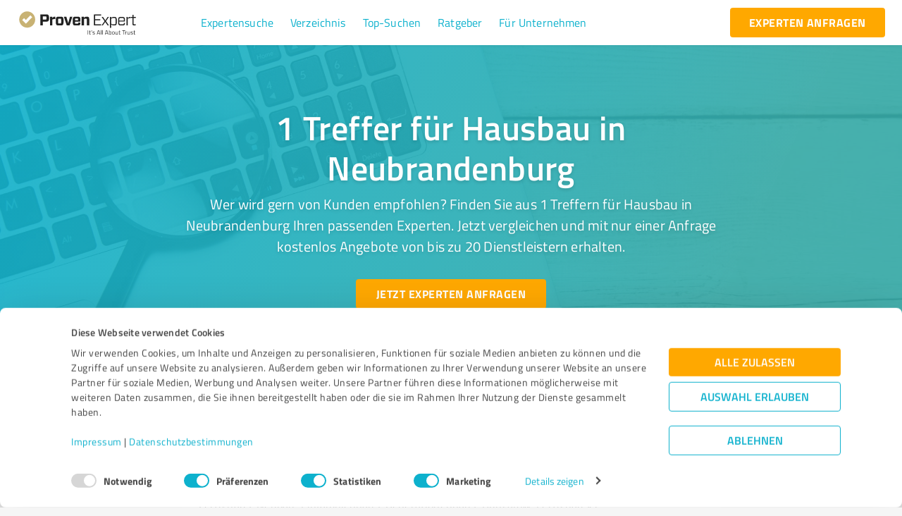

--- FILE ---
content_type: text/html; charset=utf-8
request_url: https://www.provenexpert.com/de-de/suche/Hausbau/Neubrandenburg/
body_size: 93034
content:
<!DOCTYPE html><html lang="de" spellcheck="false"><head><meta charSet="utf-8"/><meta name="viewport" content="width=device-width, initial-scale=1.0, maximum-scale=1.0, user-scalable=0"/><meta name="HandheldFriendly" content="true"/><link rel="stylesheet" href="https://www.provenexpert.com/css/google-stars.css"/><script id="Cookiebot" src="https://consent.cookiebot.com/uc.js" data-cbid="e89874dc-49a1-4fa1-9cec-8c95488ed95c" type="text/javascript" data-culture="de" async=""></script><title>1 Treffer für Hausbau in Neubrandenburg</title><meta name="description" content="Die besten Treffer für Hausbau in Neubrandenburg: Jetzt vergleichen und kostenlos Angebote erhalten."/><link rel="canonical" href="https://www.provenexpert.com/de-de/suche/Hausbau/Neubrandenburg/"/><link rel="stylesheet" href="https://unpkg.com/glider-js@1.6.0/glider.min.css"/><meta name="next-head-count" content="9"/><link rel="icon" type="image/png" sizes="32x32" href="/favicon-32x32.png"/><link rel="icon" type="image/png" sizes="16x16" href="/favicon-16x16.png"/><link rel="manifest" href="/site.webmanifest"/><link rel="mask-icon" href="/safari-pinned-tab.svg" color="#c8b274"/><meta name="apple-mobile-web-app-title" content="ProvenExpert"/><meta name="application-name" content="ProvenExpert"/><meta name="msapplication-TileColor" content="#444444"/><meta name="msapplication-TileImage" content="/mstile-144x144.png"/><meta name="theme-color" content="#444444"/><meta name="version" content="2025-10-01T10:55:23.337Z"/><link rel="preload" href="/_next/static/css/99e9e341a78e197f.css" as="style"/><link rel="stylesheet" href="/_next/static/css/99e9e341a78e197f.css" data-n-g=""/><noscript data-n-css=""></noscript><script defer="" nomodule="" src="/_next/static/chunks/polyfills-5cd94c89d3acac5f.js"></script><script src="/_next/static/chunks/webpack-149441e9ca2c9dca.js" defer=""></script><script src="/_next/static/chunks/framework-560765ab0625ba27.js" defer=""></script><script src="/_next/static/chunks/main-76b43522ddfbb824.js" defer=""></script><script src="/_next/static/chunks/pages/_app-aa591ad2ce18f3f6.js" defer=""></script><script src="/_next/static/chunks/3010-6a3e24c901271b3b.js" defer=""></script><script src="/_next/static/chunks/6199-f4eac3713abfcb45.js" defer=""></script><script src="/_next/static/chunks/6293-90ffe82b160a5945.js" defer=""></script><script src="/_next/static/chunks/8770-7c293c709aff050f.js" defer=""></script><script src="/_next/static/chunks/2113-59dfe82be3e8be31.js" defer=""></script><script src="/_next/static/chunks/9542-4819f90aa9876793.js" defer=""></script><script src="/_next/static/chunks/5078-7258174afbb80c19.js" defer=""></script><script src="/_next/static/chunks/9625-e6ee78d98e54abf9.js" defer=""></script><script src="/_next/static/chunks/7115-26712b6dfd604aec.js" defer=""></script><script src="/_next/static/chunks/pages/%5Blang%5D/suche/%5B...slugs%5D-7decff32548896b7.js" defer=""></script><script src="/_next/static/u5RgKy-h3lbsxwG45lkcM/_buildManifest.js" defer=""></script><script src="/_next/static/u5RgKy-h3lbsxwG45lkcM/_ssgManifest.js" defer=""></script><script src="/_next/static/u5RgKy-h3lbsxwG45lkcM/_middlewareManifest.js" defer=""></script><style id="jss-server-side">html {
  box-sizing: border-box;
  -webkit-font-smoothing: antialiased;
  -moz-osx-font-smoothing: grayscale;
}
*, *::before, *::after {
  box-sizing: inherit;
}
strong, b {
  font-weight: 700;
}
body {
  color: #444444;
  margin: 0;
  font-size: 0.875rem;
  font-family: "Titillium", "Helvetica", "Arial", sans-serif;
  font-weight: 400;
  line-height: 1.43;
  background-color: #f5f5f5;
}
@media print {
  body {
    background-color: #ffffff;
  }
}
  body::backdrop {
    background-color: #f5f5f5;
  }
@font-face {
  font-family: Titillium;
  font-style: normal;
  font-weight: 200;
  font-display: swap;
  src: url(/_next/static/fonts/fa1b4853ca1864d57588dcc11cbef6d9.woff2) format('woff2'), url(/_next/static/fonts/0ea16d1de9656732d295a2886e19b9a0.woff) format('woff'), url(/_next/static/fonts/07db1889cf0be5bf60a4353927d8c914.eot) format('embedded-opentype'), url(/_next/static/fonts/c63fa49a8f37b56cb93d9b88958b1fb3.ttf) format('truetype');
}
@font-face {
  font-family: Titillium;
  font-style: normal;
  font-weight: 300;
  font-display: swap;
  src: url(/_next/static/fonts/45ccb331268e699d0fd0755ff741c21d.woff2) format('woff2'), url(/_next/static/fonts/53ee0dd751c9e05cec8287c43923691a.woff) format('woff'), url(/_next/static/fonts/059f69d76ce8783a5d8a6aa1eaec5cfd.eot) format('embedded-opentype'), url(/_next/static/fonts/a3f1bb4cba76470189ca45a6a4c40c7a.ttf) format('truetype');
}
@font-face {
  font-family: Titillium;
  font-style: normal;
  font-weight: 400;
  font-display: swap;
  src: url(/_next/static/fonts/bb50377578e825b8f75c409b629aeae4.woff2) format('woff2'), url(/_next/static/fonts/25dfa139e95be4dd4a0d33b951def478.woff) format('woff'), url(/_next/static/fonts/72cd851c4440de9566476437c365fb15.eot) format('embedded-opentype'), url(/_next/static/fonts/0c39607942a8668164f74679c56e5c2f.ttf) format('truetype');
}
@font-face {
  font-family: Titillium;
  font-style: normal;
  font-weight: 600;
  font-display: swap;
  src: url(/_next/static/fonts/4f0229a4bc748a67ce2cc5051d07bdb1.woff2) format('woff2'), url(/_next/static/fonts/536428ff5b1f066051f66846159a9c46.woff) format('woff'), url(/_next/static/fonts/b0f63bb4364081d0ab74023380b09d48.eot) format('embedded-opentype'), url(/_next/static/fonts/5c4610fc0fecb1ce68959c5e6aa522c5.ttf) format('truetype');
}
@font-face {
  font-family: Titillium;
  font-style: normal;
  font-weight: 700;
  font-display: swap;
  src: url(/_next/static/fonts/e723daac0fb0be4417cb6110dbe331d7.woff2) format('woff2'), url(/_next/static/fonts/cb8c0f5bd500a04140d5be0c72e40f94.woff) format('woff'), url(/_next/static/fonts/411b49703a3fd6f5e98108b6129fa050.eot) format('embedded-opentype'), url(/_next/static/fonts/90278247752bd88741aea65fa9a8fd2c.ttf) format('truetype');
}
  .MuiButtonBase-root {
    color: inherit;
    border: 0;
    cursor: pointer;
    margin: 0;
    display: inline-flex;
    outline: 0;
    padding: 0;
    position: relative;
    align-items: center;
    user-select: none;
    border-radius: 0;
    vertical-align: middle;
    -moz-appearance: none;
    justify-content: center;
    text-decoration: none;
    background-color: transparent;
    -webkit-appearance: none;
    -webkit-tap-highlight-color: transparent;
  }
  .MuiButtonBase-root::-moz-focus-inner {
    border-style: none;
  }
  .MuiButtonBase-root.Mui-disabled {
    cursor: default;
    pointer-events: none;
  }
@media print {
  .MuiButtonBase-root {
    color-adjust: exact;
  }
}
  .MuiButton-root {
    color: #444444;
    padding: 6px 16px;
    font-size: 1rem;
    min-width: 64px;
    box-sizing: border-box;
    transition: background-color 250ms cubic-bezier(0.4, 0, 0.2, 1) 0ms,box-shadow 250ms cubic-bezier(0.4, 0, 0.2, 1) 0ms,border 250ms cubic-bezier(0.4, 0, 0.2, 1) 0ms;
    font-family: "Titillium", "Helvetica", "Arial", sans-serif;
    font-weight: 700;
    line-height: 1.75;
    border-radius: 3.5px;
    text-transform: uppercase;
  }
  .MuiButton-root:hover {
    text-decoration: none;
    background-color: rgba(68, 68, 68, 0.04);
  }
  .MuiButton-root.Mui-disabled {
    color: rgba(0, 0, 0, 0.26);
  }
@media (hover: none) {
  .MuiButton-root:hover {
    background-color: transparent;
  }
}
  .MuiButton-root:hover.Mui-disabled {
    background-color: transparent;
  }
  .MuiButton-label {
    width: 100%;
    display: inherit;
    align-items: inherit;
    justify-content: inherit;
  }
  .MuiButton-text {
    padding: 6px 8px;
  }
  .MuiButton-textPrimary {
    color: #0db1cd;
  }
  .MuiButton-textPrimary:hover {
    background-color: rgba(13, 177, 205, 0.04);
  }
@media (hover: none) {
  .MuiButton-textPrimary:hover {
    background-color: transparent;
  }
}
  .MuiButton-textSecondary {
    color: #c8b274;
  }
  .MuiButton-textSecondary:hover {
    background-color: rgba(200, 178, 116, 0.04);
  }
@media (hover: none) {
  .MuiButton-textSecondary:hover {
    background-color: transparent;
  }
}
  .MuiButton-outlined {
    border: 1px solid rgba(0, 0, 0, 0.23);
    padding: 5px 15px;
  }
  .MuiButton-outlined.Mui-disabled {
    border: 1px solid rgba(0, 0, 0, 0.12);
  }
  .MuiButton-outlinedPrimary {
    color: #0db1cd;
    border: 1px solid rgba(13, 177, 205, 0.5);
  }
  .MuiButton-outlinedPrimary:hover {
    border: 1px solid #0db1cd;
    background-color: rgba(13, 177, 205, 0.04);
  }
@media (hover: none) {
  .MuiButton-outlinedPrimary:hover {
    background-color: transparent;
  }
}
  .MuiButton-outlinedSecondary {
    color: #c8b274;
    border: 1px solid rgba(200, 178, 116, 0.5);
  }
  .MuiButton-outlinedSecondary:hover {
    border: 1px solid #c8b274;
    background-color: rgba(200, 178, 116, 0.04);
  }
  .MuiButton-outlinedSecondary.Mui-disabled {
    border: 1px solid rgba(0, 0, 0, 0.26);
  }
@media (hover: none) {
  .MuiButton-outlinedSecondary:hover {
    background-color: transparent;
  }
}
  .MuiButton-contained {
    color: rgba(0, 0, 0, 0.87);
    box-shadow: 0px 3px 1px -2px rgba(0,0,0,0.2),0px 2px 2px 0px rgba(0,0,0,0.14),0px 1px 5px 0px rgba(0,0,0,0.12);
    background-color: #aaaaaa;
  }
  .MuiButton-contained:hover {
    box-shadow: 0px 2px 4px -1px rgba(0,0,0,0.2),0px 4px 5px 0px rgba(0,0,0,0.14),0px 1px 10px 0px rgba(0,0,0,0.12);
    background-color: #d5d5d5;
  }
  .MuiButton-contained.Mui-focusVisible {
    box-shadow: 0px 3px 5px -1px rgba(0,0,0,0.2),0px 6px 10px 0px rgba(0,0,0,0.14),0px 1px 18px 0px rgba(0,0,0,0.12);
  }
  .MuiButton-contained:active {
    box-shadow: 0px 5px 5px -3px rgba(0,0,0,0.2),0px 8px 10px 1px rgba(0,0,0,0.14),0px 3px 14px 2px rgba(0,0,0,0.12);
  }
  .MuiButton-contained.Mui-disabled {
    color: rgba(0, 0, 0, 0.26);
    box-shadow: none;
    background-color: rgba(0, 0, 0, 0.12);
  }
@media (hover: none) {
  .MuiButton-contained:hover {
    box-shadow: 0px 3px 1px -2px rgba(0,0,0,0.2),0px 2px 2px 0px rgba(0,0,0,0.14),0px 1px 5px 0px rgba(0,0,0,0.12);
    background-color: #aaaaaa;
  }
}
  .MuiButton-contained:hover.Mui-disabled {
    background-color: rgba(0, 0, 0, 0.12);
  }
  .MuiButton-containedPrimary {
    color: #ffffff;
    background-color: #0db1cd;
  }
  .MuiButton-containedPrimary:hover {
    background-color: #0d94ab;
  }
@media (hover: none) {
  .MuiButton-containedPrimary:hover {
    background-color: #0db1cd;
  }
}
  .MuiButton-containedSecondary {
    color: #ffffff;
    background-color: #c8b274;
  }
  .MuiButton-containedSecondary:hover {
    background-color: #a79563;
  }
@media (hover: none) {
  .MuiButton-containedSecondary:hover {
    background-color: #c8b274;
  }
}
  .MuiButton-disableElevation {
    box-shadow: none;
  }
  .MuiButton-disableElevation:hover {
    box-shadow: none;
  }
  .MuiButton-disableElevation.Mui-focusVisible {
    box-shadow: none;
  }
  .MuiButton-disableElevation:active {
    box-shadow: none;
  }
  .MuiButton-disableElevation.Mui-disabled {
    box-shadow: none;
  }
  .MuiButton-colorInherit {
    color: inherit;
    border-color: currentColor;
  }
  .MuiButton-textSizeSmall {
    padding: 4px 5px;
    font-size: 0.8125rem;
  }
  .MuiButton-textSizeLarge {
    padding: 8px 11px;
    font-size: 0.9375rem;
  }
  .MuiButton-outlinedSizeSmall {
    padding: 3px 9px;
    font-size: 0.8125rem;
  }
  .MuiButton-outlinedSizeLarge {
    padding: 7px 21px;
    font-size: 0.9375rem;
  }
  .MuiButton-containedSizeSmall {
    padding: 4px 10px;
    font-size: 0.8125rem;
  }
  .MuiButton-containedSizeLarge {
    padding: 8px 22px;
    font-size: 0.9375rem;
  }
  .MuiButton-fullWidth {
    width: 100%;
  }
  .MuiButton-startIcon {
    display: inherit;
    margin-left: -4px;
    margin-right: 8px;
  }
  .MuiButton-startIcon.MuiButton-iconSizeSmall {
    margin-left: -2px;
  }
  .MuiButton-endIcon {
    display: inherit;
    margin-left: 8px;
    margin-right: -4px;
  }
  .MuiButton-endIcon.MuiButton-iconSizeSmall {
    margin-right: -2px;
  }
  .MuiButton-iconSizeSmall > *:first-child {
    font-size: 18px;
  }
  .MuiButton-iconSizeMedium > *:first-child {
    font-size: 20px;
  }
  .MuiButton-iconSizeLarge > *:first-child {
    font-size: 22px;
  }
  .MuiIconButton-root {
    flex: 0 0 auto;
    color: rgba(0, 0, 0, 0.54);
    padding: 12px;
    overflow: visible;
    font-size: 1.5rem;
    text-align: center;
    transition: background-color 150ms cubic-bezier(0.4, 0, 0.2, 1) 0ms;
    border-radius: 50%;
  }
  .MuiIconButton-root:hover {
    background-color: rgba(0, 0, 0, 0.04);
  }
  .MuiIconButton-root.Mui-disabled {
    color: rgba(0, 0, 0, 0.26);
    background-color: transparent;
  }
@media (hover: none) {
  .MuiIconButton-root:hover {
    background-color: transparent;
  }
}
  .MuiIconButton-edgeStart {
    margin-left: -12px;
  }
  .MuiIconButton-sizeSmall.MuiIconButton-edgeStart {
    margin-left: -3px;
  }
  .MuiIconButton-edgeEnd {
    margin-right: -12px;
  }
  .MuiIconButton-sizeSmall.MuiIconButton-edgeEnd {
    margin-right: -3px;
  }
  .MuiIconButton-colorInherit {
    color: inherit;
  }
  .MuiIconButton-colorPrimary {
    color: #0db1cd;
  }
  .MuiIconButton-colorPrimary:hover {
    background-color: rgba(13, 177, 205, 0.04);
  }
@media (hover: none) {
  .MuiIconButton-colorPrimary:hover {
    background-color: transparent;
  }
}
  .MuiIconButton-colorSecondary {
    color: #c8b274;
  }
  .MuiIconButton-colorSecondary:hover {
    background-color: rgba(200, 178, 116, 0.04);
  }
@media (hover: none) {
  .MuiIconButton-colorSecondary:hover {
    background-color: transparent;
  }
}
  .MuiIconButton-sizeSmall {
    padding: 3px;
    font-size: 1.125rem;
  }
  .MuiIconButton-label {
    width: 100%;
    display: flex;
    align-items: inherit;
    justify-content: inherit;
  }
  .MuiSvgIcon-root {
    fill: currentColor;
    width: 1em;
    height: 1em;
    display: inline-block;
    font-size: 1.5rem;
    transition: fill 200ms cubic-bezier(0.4, 0, 0.2, 1) 0ms;
    flex-shrink: 0;
    user-select: none;
  }
  .MuiSvgIcon-colorPrimary {
    color: #0db1cd;
  }
  .MuiSvgIcon-colorSecondary {
    color: #c8b274;
  }
  .MuiSvgIcon-colorAction {
    color: rgba(0, 0, 0, 0.54);
  }
  .MuiSvgIcon-colorError {
    color: #e92e21;
  }
  .MuiSvgIcon-colorDisabled {
    color: rgba(0, 0, 0, 0.26);
  }
  .MuiSvgIcon-fontSizeInherit {
    font-size: inherit;
  }
  .MuiSvgIcon-fontSizeSmall {
    font-size: 1.25rem;
  }
  .MuiSvgIcon-fontSizeLarge {
    font-size: 2.1875rem;
  }
  .MuiFormControl-root {
    border: 0;
    margin: 0;
    display: inline-flex;
    padding: 0;
    position: relative;
    min-width: 0;
    flex-direction: column;
    vertical-align: top;
  }
  .MuiFormControl-marginNormal {
    margin-top: 16px;
    margin-bottom: 8px;
  }
  .MuiFormControl-marginDense {
    margin-top: 8px;
    margin-bottom: 4px;
  }
  .MuiFormControl-fullWidth {
    width: 100%;
  }
  .MuiTypography-root {
    margin: 0;
  }
  .MuiTypography-body2 {
    font-size: 0.875rem;
    font-family: "Titillium", "Helvetica", "Arial", sans-serif;
    font-weight: 400;
    line-height: 1.43;
    letter-spacing: 0.15px;
  }
  .MuiTypography-body1 {
    font-size: 1rem;
    font-family: "Titillium", "Helvetica", "Arial", sans-serif;
    font-weight: 400;
    line-height: 1.5;
    letter-spacing: 0.15px;
  }
  .MuiTypography-caption {
    font-size: 0.75rem;
    font-family: "Titillium", "Helvetica", "Arial", sans-serif;
    font-weight: 400;
    line-height: 1.66;
    letter-spacing: 0.1px;
  }
  .MuiTypography-button {
    font-size: 1rem;
    font-family: "Titillium", "Helvetica", "Arial", sans-serif;
    font-weight: 700;
    line-height: 1.75;
    letter-spacing: 0.45px;
    text-transform: uppercase;
  }
  .MuiTypography-h1 {
    font-size: 6rem;
    font-family: "Titillium", "Helvetica", "Arial", sans-serif;
    font-weight: 300;
    line-height: 1.167;
    letter-spacing: 0.5px;
  }
  .MuiTypography-h2 {
    font-size: 3.75rem;
    font-family: "Titillium", "Helvetica", "Arial", sans-serif;
    font-weight: 300;
    line-height: 1.2;
    letter-spacing: 0.4px;
  }
  .MuiTypography-h3 {
    font-size: 3rem;
    font-family: "Titillium", "Helvetica", "Arial", sans-serif;
    font-weight: 400;
    line-height: 1.167;
    letter-spacing: 0.35px;
  }
  .MuiTypography-h4 {
    font-size: 2.125rem;
    font-family: "Titillium", "Helvetica", "Arial", sans-serif;
    font-weight: 400;
    line-height: 1.235;
    letter-spacing: 0.25px;
  }
  .MuiTypography-h5 {
    font-size: 1.5rem;
    font-family: "Titillium", "Helvetica", "Arial", sans-serif;
    font-weight: 400;
    line-height: 1.334;
    letter-spacing: 0.2px;
  }
  .MuiTypography-h6 {
    font-size: 1.25rem;
    font-family: "Titillium", "Helvetica", "Arial", sans-serif;
    font-weight: 600;
    line-height: 1.6;
    letter-spacing: 0.15px;
  }
  .MuiTypography-subtitle1 {
    font-size: 1rem;
    font-family: "Titillium", "Helvetica", "Arial", sans-serif;
    font-weight: 400;
    line-height: 1.75;
    letter-spacing: 0.25px;
  }
  .MuiTypography-subtitle2 {
    font-size: 0.875rem;
    font-family: "Titillium", "Helvetica", "Arial", sans-serif;
    font-weight: 600;
    line-height: 1.57;
    letter-spacing: 0.25px;
  }
  .MuiTypography-overline {
    font-size: 0.75rem;
    font-family: "Titillium", "Helvetica", "Arial", sans-serif;
    font-weight: 400;
    line-height: 2.66;
    letter-spacing: 0.15px;
    text-transform: uppercase;
  }
  .MuiTypography-srOnly {
    width: 1px;
    height: 1px;
    overflow: hidden;
    position: absolute;
  }
  .MuiTypography-alignLeft {
    text-align: left;
  }
  .MuiTypography-alignCenter {
    text-align: center;
  }
  .MuiTypography-alignRight {
    text-align: right;
  }
  .MuiTypography-alignJustify {
    text-align: justify;
  }
  .MuiTypography-noWrap {
    overflow: hidden;
    white-space: nowrap;
    text-overflow: ellipsis;
  }
  .MuiTypography-gutterBottom {
    margin-bottom: 0.35em;
  }
  .MuiTypography-paragraph {
    margin-bottom: 16px;
  }
  .MuiTypography-colorInherit {
    color: inherit;
  }
  .MuiTypography-colorPrimary {
    color: #0db1cd;
  }
  .MuiTypography-colorSecondary {
    color: #c8b274;
  }
  .MuiTypography-colorTextPrimary {
    color: #444444;
  }
  .MuiTypography-colorTextSecondary {
    color: #333444;
  }
  .MuiTypography-colorError {
    color: #e92e21;
  }
  .MuiTypography-displayInline {
    display: inline;
  }
  .MuiTypography-displayBlock {
    display: block;
  }
  .MuiChip-root {
    color: rgba(0, 0, 0, 0.87);
    border: none;
    cursor: default;
    height: 32px;
    display: inline-flex;
    outline: 0;
    padding: 0;
    font-size: 0.8125rem;
    box-sizing: border-box;
    transition: background-color 300ms cubic-bezier(0.4, 0, 0.2, 1) 0ms,box-shadow 300ms cubic-bezier(0.4, 0, 0.2, 1) 0ms;
    align-items: center;
    font-family: "Titillium", "Helvetica", "Arial", sans-serif;
    white-space: nowrap;
    border-radius: 16px;
    vertical-align: middle;
    justify-content: center;
    text-decoration: none;
    background-color: #aaaaaa;
  }
  .MuiChip-root.Mui-disabled {
    opacity: 0.5;
    pointer-events: none;
  }
  .MuiChip-root .MuiChip-avatar {
    color: #444444;
    width: 24px;
    height: 24px;
    font-size: 0.75rem;
    margin-left: 5px;
    margin-right: -6px;
  }
  .MuiChip-root .MuiChip-avatarColorPrimary {
    color: #ffffff;
    background-color: #0d94ab;
  }
  .MuiChip-root .MuiChip-avatarColorSecondary {
    color: #ffffff;
    background-color: #a79563;
  }
  .MuiChip-root .MuiChip-avatarSmall {
    width: 18px;
    height: 18px;
    font-size: 0.625rem;
    margin-left: 4px;
    margin-right: -4px;
  }
  .MuiChip-sizeSmall {
    height: 24px;
  }
  .MuiChip-colorPrimary {
    color: #ffffff;
    background-color: #0db1cd;
  }
  .MuiChip-colorSecondary {
    color: #ffffff;
    background-color: #c8b274;
  }
  .MuiChip-clickable {
    cursor: pointer;
    user-select: none;
    -webkit-tap-highlight-color: transparent;
  }
  .MuiChip-clickable:hover, .MuiChip-clickable:focus {
    background-color: rgb(176, 176, 176);
  }
  .MuiChip-clickable:active {
    box-shadow: 0px 2px 1px -1px rgba(0,0,0,0.2),0px 1px 1px 0px rgba(0,0,0,0.14),0px 1px 3px 0px rgba(0,0,0,0.12);
  }
  .MuiChip-clickableColorPrimary:hover, .MuiChip-clickableColorPrimary:focus {
    background-color: rgb(32, 183, 209);
  }
  .MuiChip-clickableColorSecondary:hover, .MuiChip-clickableColorSecondary:focus {
    background-color: rgb(204, 184, 127);
  }
  .MuiChip-deletable:focus {
    background-color: rgb(176, 176, 176);
  }
  .MuiChip-deletableColorPrimary:focus {
    background-color: rgb(61, 192, 215);
  }
  .MuiChip-deletableColorSecondary:focus {
    background-color: rgb(211, 193, 143);
  }
  .MuiChip-outlined {
    border: 1px solid rgba(0, 0, 0, 0.23);
    background-color: transparent;
  }
  .MuiChip-clickable.MuiChip-outlined:hover, .MuiChip-clickable.MuiChip-outlined:focus, .MuiChip-deletable.MuiChip-outlined:focus {
    background-color: rgba(68, 68, 68, 0.04);
  }
  .MuiChip-outlined .MuiChip-avatar {
    margin-left: 4px;
  }
  .MuiChip-outlined .MuiChip-avatarSmall {
    margin-left: 2px;
  }
  .MuiChip-outlined .MuiChip-icon {
    margin-left: 4px;
  }
  .MuiChip-outlined .MuiChip-iconSmall {
    margin-left: 2px;
  }
  .MuiChip-outlined .MuiChip-deleteIcon {
    margin-right: 5px;
  }
  .MuiChip-outlined .MuiChip-deleteIconSmall {
    margin-right: 3px;
  }
  .MuiChip-outlinedPrimary {
    color: #0db1cd;
    border: 1px solid #0db1cd;
  }
  .MuiChip-clickable.MuiChip-outlinedPrimary:hover, .MuiChip-clickable.MuiChip-outlinedPrimary:focus, .MuiChip-deletable.MuiChip-outlinedPrimary:focus {
    background-color: rgba(13, 177, 205, 0.04);
  }
  .MuiChip-outlinedSecondary {
    color: #c8b274;
    border: 1px solid #c8b274;
  }
  .MuiChip-clickable.MuiChip-outlinedSecondary:hover, .MuiChip-clickable.MuiChip-outlinedSecondary:focus, .MuiChip-deletable.MuiChip-outlinedSecondary:focus {
    background-color: rgba(200, 178, 116, 0.04);
  }
  .MuiChip-icon {
    color: #444444;
    margin-left: 5px;
    margin-right: -6px;
  }
  .MuiChip-iconSmall {
    width: 18px;
    height: 18px;
    margin-left: 4px;
    margin-right: -4px;
  }
  .MuiChip-iconColorPrimary {
    color: inherit;
  }
  .MuiChip-iconColorSecondary {
    color: inherit;
  }
  .MuiChip-label {
    overflow: hidden;
    white-space: nowrap;
    padding-left: 12px;
    padding-right: 12px;
    text-overflow: ellipsis;
  }
  .MuiChip-labelSmall {
    padding-left: 8px;
    padding-right: 8px;
  }
  .MuiChip-deleteIcon {
    color: rgba(68, 68, 68, 0.26);
    width: 22px;
    cursor: pointer;
    height: 22px;
    margin: 0 5px 0 -6px;
    -webkit-tap-highlight-color: transparent;
  }
  .MuiChip-deleteIcon:hover {
    color: rgba(68, 68, 68, 0.4);
  }
  .MuiChip-deleteIconSmall {
    width: 16px;
    height: 16px;
    margin-left: -4px;
    margin-right: 4px;
  }
  .MuiChip-deleteIconColorPrimary {
    color: rgba(255, 255, 255, 0.7);
  }
  .MuiChip-deleteIconColorPrimary:hover, .MuiChip-deleteIconColorPrimary:active {
    color: #ffffff;
  }
  .MuiChip-deleteIconColorSecondary {
    color: rgba(255, 255, 255, 0.7);
  }
  .MuiChip-deleteIconColorSecondary:hover, .MuiChip-deleteIconColorSecondary:active {
    color: #ffffff;
  }
  .MuiChip-deleteIconOutlinedColorPrimary {
    color: rgba(13, 177, 205, 0.7);
  }
  .MuiChip-deleteIconOutlinedColorPrimary:hover, .MuiChip-deleteIconOutlinedColorPrimary:active {
    color: #0db1cd;
  }
  .MuiChip-deleteIconOutlinedColorSecondary {
    color: rgba(200, 178, 116, 0.7);
  }
  .MuiChip-deleteIconOutlinedColorSecondary:hover, .MuiChip-deleteIconOutlinedColorSecondary:active {
    color: #c8b274;
  }
  .MuiLink-underlineNone {
    text-decoration: none;
  }
  .MuiLink-underlineHover {
    text-decoration: none;
  }
  .MuiLink-underlineHover:hover {
    text-decoration: underline;
  }
  .MuiLink-underlineAlways {
    text-decoration: underline;
  }
  .MuiLink-button {
    border: 0;
    cursor: pointer;
    margin: 0;
    outline: 0;
    padding: 0;
    position: relative;
    user-select: none;
    border-radius: 0;
    vertical-align: middle;
    -moz-appearance: none;
    background-color: transparent;
    -webkit-appearance: none;
    -webkit-tap-highlight-color: transparent;
  }
  .MuiLink-button::-moz-focus-inner {
    border-style: none;
  }
  .MuiLink-button.Mui-focusVisible {
    outline: auto;
  }
  .MuiAvatar-root {
    width: 40px;
    height: 40px;
    display: flex;
    overflow: hidden;
    position: relative;
    font-size: 1.25rem;
    align-items: center;
    flex-shrink: 0;
    font-family: "Titillium", "Helvetica", "Arial", sans-serif;
    line-height: 1;
    user-select: none;
    border-radius: 50%;
    justify-content: center;
  }
  .MuiAvatar-colorDefault {
    color: #f5f5f5;
    background-color: #9e9e9e;
  }
  .MuiAvatar-rounded {
    border-radius: 3.5px;
  }
  .MuiAvatar-square {
    border-radius: 0;
  }
  .MuiAvatar-img {
    color: transparent;
    width: 100%;
    height: 100%;
    object-fit: cover;
    text-align: center;
    text-indent: 10000px;
  }
  .MuiAvatar-fallback {
    width: 75%;
    height: 75%;
  }
@media print {
  .MuiDialog-root {
    position: absolute !important;
  }
}
  .MuiDialog-scrollPaper {
    display: flex;
    align-items: center;
    justify-content: center;
  }
  .MuiDialog-scrollBody {
    overflow-x: hidden;
    overflow-y: auto;
    text-align: center;
  }
  .MuiDialog-scrollBody:after {
    width: 0;
    height: 100%;
    content: "";
    display: inline-block;
    vertical-align: middle;
  }
  .MuiDialog-container {
    height: 100%;
    outline: 0;
  }
@media print {
  .MuiDialog-container {
    height: auto;
  }
}
  .MuiDialog-paper {
    margin: 32px;
    position: relative;
    overflow-y: auto;
  }
@media print {
  .MuiDialog-paper {
    box-shadow: none;
    overflow-y: visible;
  }
}
  .MuiDialog-paperScrollPaper {
    display: flex;
    max-height: calc(100% - 64px);
    flex-direction: column;
  }
  .MuiDialog-paperScrollBody {
    display: inline-block;
    text-align: left;
    vertical-align: middle;
  }
  .MuiDialog-paperWidthFalse {
    max-width: calc(100% - 64px);
  }
  .MuiDialog-paperWidthXs {
    max-width: 444px;
  }
@media (max-width:507.95px) {
  .MuiDialog-paperWidthXs.MuiDialog-paperScrollBody {
    max-width: calc(100% - 64px);
  }
}
  .MuiDialog-paperWidthSm {
    max-width: 600px;
  }
@media (max-width:663.95px) {
  .MuiDialog-paperWidthSm.MuiDialog-paperScrollBody {
    max-width: calc(100% - 64px);
  }
}
  .MuiDialog-paperWidthMd {
    max-width: 960px;
  }
@media (max-width:1023.95px) {
  .MuiDialog-paperWidthMd.MuiDialog-paperScrollBody {
    max-width: calc(100% - 64px);
  }
}
  .MuiDialog-paperWidthLg {
    max-width: 1280px;
  }
@media (max-width:1343.95px) {
  .MuiDialog-paperWidthLg.MuiDialog-paperScrollBody {
    max-width: calc(100% - 64px);
  }
}
  .MuiDialog-paperWidthXl {
    max-width: 1920px;
  }
@media (max-width:1983.95px) {
  .MuiDialog-paperWidthXl.MuiDialog-paperScrollBody {
    max-width: calc(100% - 64px);
  }
}
  .MuiDialog-paperFullWidth {
    width: calc(100% - 64px);
  }
  .MuiDialog-paperFullScreen {
    width: 100%;
    height: 100%;
    margin: 0;
    max-width: 100%;
    max-height: none;
    border-radius: 0;
  }
  .MuiDialog-paperFullScreen.MuiDialog-paperScrollBody {
    margin: 0;
    max-width: 100%;
  }
@keyframes mui-auto-fill {}
@keyframes mui-auto-fill-cancel {}
  .MuiInputBase-root {
    color: #444444;
    cursor: text;
    display: inline-flex;
    position: relative;
    font-size: 1rem;
    box-sizing: border-box;
    align-items: center;
    font-family: "Titillium", "Helvetica", "Arial", sans-serif;
    font-weight: 400;
    line-height: 1.1876em;
  }
  .MuiInputBase-root.Mui-disabled {
    color: rgba(255, 255, 255, 0.5);
    cursor: default;
  }
  .MuiInputBase-multiline {
    padding: 6px 0 7px;
  }
  .MuiInputBase-multiline.MuiInputBase-marginDense {
    padding-top: 3px;
  }
  .MuiInputBase-fullWidth {
    width: 100%;
  }
  .MuiInputBase-input {
    font: inherit;
    color: currentColor;
    width: 100%;
    border: 0;
    height: 1.1876em;
    margin: 0;
    display: block;
    padding: 6px 0 7px;
    min-width: 0;
    background: none;
    box-sizing: content-box;
    animation-name: mui-auto-fill-cancel;
    letter-spacing: inherit;
    animation-duration: 10ms;
    -webkit-tap-highlight-color: transparent;
  }
  .MuiInputBase-input::-webkit-input-placeholder {
    color: currentColor;
    opacity: 0.42;
    transition: opacity 200ms cubic-bezier(0.4, 0, 0.2, 1) 0ms;
  }
  .MuiInputBase-input::-moz-placeholder {
    color: currentColor;
    opacity: 0.42;
    transition: opacity 200ms cubic-bezier(0.4, 0, 0.2, 1) 0ms;
  }
  .MuiInputBase-input:-ms-input-placeholder {
    color: currentColor;
    opacity: 0.42;
    transition: opacity 200ms cubic-bezier(0.4, 0, 0.2, 1) 0ms;
  }
  .MuiInputBase-input::-ms-input-placeholder {
    color: currentColor;
    opacity: 0.42;
    transition: opacity 200ms cubic-bezier(0.4, 0, 0.2, 1) 0ms;
  }
  .MuiInputBase-input:focus {
    outline: 0;
  }
  .MuiInputBase-input:invalid {
    box-shadow: none;
  }
  .MuiInputBase-input::-webkit-search-decoration {
    -webkit-appearance: none;
  }
  .MuiInputBase-input.Mui-disabled {
    opacity: 1;
  }
  .MuiInputBase-input:-webkit-autofill {
    animation-name: mui-auto-fill;
    animation-duration: 5000s;
  }
  label[data-shrink=false] + .MuiInputBase-formControl .MuiInputBase-input::-webkit-input-placeholder {
    opacity: 0 !important;
  }
  label[data-shrink=false] + .MuiInputBase-formControl .MuiInputBase-input::-moz-placeholder {
    opacity: 0 !important;
  }
  label[data-shrink=false] + .MuiInputBase-formControl .MuiInputBase-input:-ms-input-placeholder {
    opacity: 0 !important;
  }
  label[data-shrink=false] + .MuiInputBase-formControl .MuiInputBase-input::-ms-input-placeholder {
    opacity: 0 !important;
  }
  label[data-shrink=false] + .MuiInputBase-formControl .MuiInputBase-input:focus::-webkit-input-placeholder {
    opacity: 0.42;
  }
  label[data-shrink=false] + .MuiInputBase-formControl .MuiInputBase-input:focus::-moz-placeholder {
    opacity: 0.42;
  }
  label[data-shrink=false] + .MuiInputBase-formControl .MuiInputBase-input:focus:-ms-input-placeholder {
    opacity: 0.42;
  }
  label[data-shrink=false] + .MuiInputBase-formControl .MuiInputBase-input:focus::-ms-input-placeholder {
    opacity: 0.42;
  }
  .MuiInputBase-inputMarginDense {
    padding-top: 3px;
  }
  .MuiInputBase-inputMultiline {
    height: auto;
    resize: none;
    padding: 0;
  }
  .MuiInputBase-inputTypeSearch {
    -moz-appearance: textfield;
    -webkit-appearance: textfield;
  }
  .MuiGrid-container {
    width: 100%;
    display: flex;
    flex-wrap: wrap;
    box-sizing: border-box;
  }
  .MuiGrid-item {
    margin: 0;
    box-sizing: border-box;
  }
  .MuiGrid-zeroMinWidth {
    min-width: 0;
  }
  .MuiGrid-direction-xs-column {
    flex-direction: column;
  }
  .MuiGrid-direction-xs-column-reverse {
    flex-direction: column-reverse;
  }
  .MuiGrid-direction-xs-row-reverse {
    flex-direction: row-reverse;
  }
  .MuiGrid-wrap-xs-nowrap {
    flex-wrap: nowrap;
  }
  .MuiGrid-wrap-xs-wrap-reverse {
    flex-wrap: wrap-reverse;
  }
  .MuiGrid-align-items-xs-center {
    align-items: center;
  }
  .MuiGrid-align-items-xs-flex-start {
    align-items: flex-start;
  }
  .MuiGrid-align-items-xs-flex-end {
    align-items: flex-end;
  }
  .MuiGrid-align-items-xs-baseline {
    align-items: baseline;
  }
  .MuiGrid-align-content-xs-center {
    align-content: center;
  }
  .MuiGrid-align-content-xs-flex-start {
    align-content: flex-start;
  }
  .MuiGrid-align-content-xs-flex-end {
    align-content: flex-end;
  }
  .MuiGrid-align-content-xs-space-between {
    align-content: space-between;
  }
  .MuiGrid-align-content-xs-space-around {
    align-content: space-around;
  }
  .MuiGrid-justify-xs-center {
    justify-content: center;
  }
  .MuiGrid-justify-xs-flex-end {
    justify-content: flex-end;
  }
  .MuiGrid-justify-xs-space-between {
    justify-content: space-between;
  }
  .MuiGrid-justify-xs-space-around {
    justify-content: space-around;
  }
  .MuiGrid-justify-xs-space-evenly {
    justify-content: space-evenly;
  }
  .MuiGrid-spacing-xs-0 {
    width: calc(100% + 0em);
    margin: -0em;
  }
  .MuiGrid-spacing-xs-0 > .MuiGrid-item {
    padding: 0em;
  }
  .MuiGrid-spacing-xs-1 {
    width: calc(100% + 0.25em);
    margin: -0.125em;
  }
  .MuiGrid-spacing-xs-1 > .MuiGrid-item {
    padding: 0.125em;
  }
  .MuiGrid-spacing-xs-2 {
    width: calc(100% + 0.5em);
    margin: -0.25em;
  }
  .MuiGrid-spacing-xs-2 > .MuiGrid-item {
    padding: 0.25em;
  }
  .MuiGrid-spacing-xs-3 {
    width: calc(100% + 0.75em);
    margin: -0.375em;
  }
  .MuiGrid-spacing-xs-3 > .MuiGrid-item {
    padding: 0.375em;
  }
  .MuiGrid-spacing-xs-4 {
    width: calc(100% + 1em);
    margin: -0.5em;
  }
  .MuiGrid-spacing-xs-4 > .MuiGrid-item {
    padding: 0.5em;
  }
  .MuiGrid-spacing-xs-5 {
    width: calc(100% + 1.25em);
    margin: -0.625em;
  }
  .MuiGrid-spacing-xs-5 > .MuiGrid-item {
    padding: 0.625em;
  }
  .MuiGrid-spacing-xs-6 {
    width: calc(100% + 1.5em);
    margin: -0.75em;
  }
  .MuiGrid-spacing-xs-6 > .MuiGrid-item {
    padding: 0.75em;
  }
  .MuiGrid-spacing-xs-7 {
    width: calc(100% + 1.75em);
    margin: -0.875em;
  }
  .MuiGrid-spacing-xs-7 > .MuiGrid-item {
    padding: 0.875em;
  }
  .MuiGrid-spacing-xs-8 {
    width: calc(100% + 2em);
    margin: -1em;
  }
  .MuiGrid-spacing-xs-8 > .MuiGrid-item {
    padding: 1em;
  }
  .MuiGrid-spacing-xs-9 {
    width: calc(100% + 2.25em);
    margin: -1.125em;
  }
  .MuiGrid-spacing-xs-9 > .MuiGrid-item {
    padding: 1.125em;
  }
  .MuiGrid-spacing-xs-10 {
    width: calc(100% + 2.5em);
    margin: -1.25em;
  }
  .MuiGrid-spacing-xs-10 > .MuiGrid-item {
    padding: 1.25em;
  }
  .MuiGrid-grid-xs-auto {
    flex-grow: 0;
    max-width: none;
    flex-basis: auto;
  }
  .MuiGrid-grid-xs-true {
    flex-grow: 1;
    max-width: 100%;
    flex-basis: 0;
  }
  .MuiGrid-grid-xs-1 {
    flex-grow: 0;
    max-width: 8.333333%;
    flex-basis: 8.333333%;
  }
  .MuiGrid-grid-xs-2 {
    flex-grow: 0;
    max-width: 16.666667%;
    flex-basis: 16.666667%;
  }
  .MuiGrid-grid-xs-3 {
    flex-grow: 0;
    max-width: 25%;
    flex-basis: 25%;
  }
  .MuiGrid-grid-xs-4 {
    flex-grow: 0;
    max-width: 33.333333%;
    flex-basis: 33.333333%;
  }
  .MuiGrid-grid-xs-5 {
    flex-grow: 0;
    max-width: 41.666667%;
    flex-basis: 41.666667%;
  }
  .MuiGrid-grid-xs-6 {
    flex-grow: 0;
    max-width: 50%;
    flex-basis: 50%;
  }
  .MuiGrid-grid-xs-7 {
    flex-grow: 0;
    max-width: 58.333333%;
    flex-basis: 58.333333%;
  }
  .MuiGrid-grid-xs-8 {
    flex-grow: 0;
    max-width: 66.666667%;
    flex-basis: 66.666667%;
  }
  .MuiGrid-grid-xs-9 {
    flex-grow: 0;
    max-width: 75%;
    flex-basis: 75%;
  }
  .MuiGrid-grid-xs-10 {
    flex-grow: 0;
    max-width: 83.333333%;
    flex-basis: 83.333333%;
  }
  .MuiGrid-grid-xs-11 {
    flex-grow: 0;
    max-width: 91.666667%;
    flex-basis: 91.666667%;
  }
  .MuiGrid-grid-xs-12 {
    flex-grow: 0;
    max-width: 100%;
    flex-basis: 100%;
  }
@media (min-width:600px) {
  .MuiGrid-grid-sm-auto {
    flex-grow: 0;
    max-width: none;
    flex-basis: auto;
  }
  .MuiGrid-grid-sm-true {
    flex-grow: 1;
    max-width: 100%;
    flex-basis: 0;
  }
  .MuiGrid-grid-sm-1 {
    flex-grow: 0;
    max-width: 8.333333%;
    flex-basis: 8.333333%;
  }
  .MuiGrid-grid-sm-2 {
    flex-grow: 0;
    max-width: 16.666667%;
    flex-basis: 16.666667%;
  }
  .MuiGrid-grid-sm-3 {
    flex-grow: 0;
    max-width: 25%;
    flex-basis: 25%;
  }
  .MuiGrid-grid-sm-4 {
    flex-grow: 0;
    max-width: 33.333333%;
    flex-basis: 33.333333%;
  }
  .MuiGrid-grid-sm-5 {
    flex-grow: 0;
    max-width: 41.666667%;
    flex-basis: 41.666667%;
  }
  .MuiGrid-grid-sm-6 {
    flex-grow: 0;
    max-width: 50%;
    flex-basis: 50%;
  }
  .MuiGrid-grid-sm-7 {
    flex-grow: 0;
    max-width: 58.333333%;
    flex-basis: 58.333333%;
  }
  .MuiGrid-grid-sm-8 {
    flex-grow: 0;
    max-width: 66.666667%;
    flex-basis: 66.666667%;
  }
  .MuiGrid-grid-sm-9 {
    flex-grow: 0;
    max-width: 75%;
    flex-basis: 75%;
  }
  .MuiGrid-grid-sm-10 {
    flex-grow: 0;
    max-width: 83.333333%;
    flex-basis: 83.333333%;
  }
  .MuiGrid-grid-sm-11 {
    flex-grow: 0;
    max-width: 91.666667%;
    flex-basis: 91.666667%;
  }
  .MuiGrid-grid-sm-12 {
    flex-grow: 0;
    max-width: 100%;
    flex-basis: 100%;
  }
}
@media (min-width:960px) {
  .MuiGrid-grid-md-auto {
    flex-grow: 0;
    max-width: none;
    flex-basis: auto;
  }
  .MuiGrid-grid-md-true {
    flex-grow: 1;
    max-width: 100%;
    flex-basis: 0;
  }
  .MuiGrid-grid-md-1 {
    flex-grow: 0;
    max-width: 8.333333%;
    flex-basis: 8.333333%;
  }
  .MuiGrid-grid-md-2 {
    flex-grow: 0;
    max-width: 16.666667%;
    flex-basis: 16.666667%;
  }
  .MuiGrid-grid-md-3 {
    flex-grow: 0;
    max-width: 25%;
    flex-basis: 25%;
  }
  .MuiGrid-grid-md-4 {
    flex-grow: 0;
    max-width: 33.333333%;
    flex-basis: 33.333333%;
  }
  .MuiGrid-grid-md-5 {
    flex-grow: 0;
    max-width: 41.666667%;
    flex-basis: 41.666667%;
  }
  .MuiGrid-grid-md-6 {
    flex-grow: 0;
    max-width: 50%;
    flex-basis: 50%;
  }
  .MuiGrid-grid-md-7 {
    flex-grow: 0;
    max-width: 58.333333%;
    flex-basis: 58.333333%;
  }
  .MuiGrid-grid-md-8 {
    flex-grow: 0;
    max-width: 66.666667%;
    flex-basis: 66.666667%;
  }
  .MuiGrid-grid-md-9 {
    flex-grow: 0;
    max-width: 75%;
    flex-basis: 75%;
  }
  .MuiGrid-grid-md-10 {
    flex-grow: 0;
    max-width: 83.333333%;
    flex-basis: 83.333333%;
  }
  .MuiGrid-grid-md-11 {
    flex-grow: 0;
    max-width: 91.666667%;
    flex-basis: 91.666667%;
  }
  .MuiGrid-grid-md-12 {
    flex-grow: 0;
    max-width: 100%;
    flex-basis: 100%;
  }
}
@media (min-width:1280px) {
  .MuiGrid-grid-lg-auto {
    flex-grow: 0;
    max-width: none;
    flex-basis: auto;
  }
  .MuiGrid-grid-lg-true {
    flex-grow: 1;
    max-width: 100%;
    flex-basis: 0;
  }
  .MuiGrid-grid-lg-1 {
    flex-grow: 0;
    max-width: 8.333333%;
    flex-basis: 8.333333%;
  }
  .MuiGrid-grid-lg-2 {
    flex-grow: 0;
    max-width: 16.666667%;
    flex-basis: 16.666667%;
  }
  .MuiGrid-grid-lg-3 {
    flex-grow: 0;
    max-width: 25%;
    flex-basis: 25%;
  }
  .MuiGrid-grid-lg-4 {
    flex-grow: 0;
    max-width: 33.333333%;
    flex-basis: 33.333333%;
  }
  .MuiGrid-grid-lg-5 {
    flex-grow: 0;
    max-width: 41.666667%;
    flex-basis: 41.666667%;
  }
  .MuiGrid-grid-lg-6 {
    flex-grow: 0;
    max-width: 50%;
    flex-basis: 50%;
  }
  .MuiGrid-grid-lg-7 {
    flex-grow: 0;
    max-width: 58.333333%;
    flex-basis: 58.333333%;
  }
  .MuiGrid-grid-lg-8 {
    flex-grow: 0;
    max-width: 66.666667%;
    flex-basis: 66.666667%;
  }
  .MuiGrid-grid-lg-9 {
    flex-grow: 0;
    max-width: 75%;
    flex-basis: 75%;
  }
  .MuiGrid-grid-lg-10 {
    flex-grow: 0;
    max-width: 83.333333%;
    flex-basis: 83.333333%;
  }
  .MuiGrid-grid-lg-11 {
    flex-grow: 0;
    max-width: 91.666667%;
    flex-basis: 91.666667%;
  }
  .MuiGrid-grid-lg-12 {
    flex-grow: 0;
    max-width: 100%;
    flex-basis: 100%;
  }
}
@media (min-width:1920px) {
  .MuiGrid-grid-xl-auto {
    flex-grow: 0;
    max-width: none;
    flex-basis: auto;
  }
  .MuiGrid-grid-xl-true {
    flex-grow: 1;
    max-width: 100%;
    flex-basis: 0;
  }
  .MuiGrid-grid-xl-1 {
    flex-grow: 0;
    max-width: 8.333333%;
    flex-basis: 8.333333%;
  }
  .MuiGrid-grid-xl-2 {
    flex-grow: 0;
    max-width: 16.666667%;
    flex-basis: 16.666667%;
  }
  .MuiGrid-grid-xl-3 {
    flex-grow: 0;
    max-width: 25%;
    flex-basis: 25%;
  }
  .MuiGrid-grid-xl-4 {
    flex-grow: 0;
    max-width: 33.333333%;
    flex-basis: 33.333333%;
  }
  .MuiGrid-grid-xl-5 {
    flex-grow: 0;
    max-width: 41.666667%;
    flex-basis: 41.666667%;
  }
  .MuiGrid-grid-xl-6 {
    flex-grow: 0;
    max-width: 50%;
    flex-basis: 50%;
  }
  .MuiGrid-grid-xl-7 {
    flex-grow: 0;
    max-width: 58.333333%;
    flex-basis: 58.333333%;
  }
  .MuiGrid-grid-xl-8 {
    flex-grow: 0;
    max-width: 66.666667%;
    flex-basis: 66.666667%;
  }
  .MuiGrid-grid-xl-9 {
    flex-grow: 0;
    max-width: 75%;
    flex-basis: 75%;
  }
  .MuiGrid-grid-xl-10 {
    flex-grow: 0;
    max-width: 83.333333%;
    flex-basis: 83.333333%;
  }
  .MuiGrid-grid-xl-11 {
    flex-grow: 0;
    max-width: 91.666667%;
    flex-basis: 91.666667%;
  }
  .MuiGrid-grid-xl-12 {
    flex-grow: 0;
    max-width: 100%;
    flex-basis: 100%;
  }
}
  .MuiList-root {
    margin: 0;
    padding: 0;
    position: relative;
    list-style: none;
  }
  .MuiList-padding {
    padding-top: 0.5em;
    padding-bottom: 0.5em;
  }
  .MuiList-subheader {
    padding-top: 0;
  }
  .MuiListItem-root {
    width: 100%;
    display: flex;
    position: relative;
    box-sizing: border-box;
    text-align: left;
    align-items: center;
    padding-top: 8px;
    padding-bottom: 8px;
    justify-content: flex-start;
    text-decoration: none;
  }
  .MuiListItem-root.Mui-focusVisible {
    background-color: rgba(0, 0, 0, 0.08);
  }
  .MuiListItem-root.Mui-selected, .MuiListItem-root.Mui-selected:hover {
    background-color: rgba(0, 0, 0, 0.08);
  }
  .MuiListItem-root.Mui-disabled {
    opacity: 0.5;
  }
  .MuiListItem-container {
    position: relative;
  }
  .MuiListItem-dense {
    padding-top: 4px;
    padding-bottom: 4px;
  }
  .MuiListItem-alignItemsFlexStart {
    align-items: flex-start;
  }
  .MuiListItem-divider {
    border-bottom: 1px solid rgba(0, 0, 0, 0.12);
    background-clip: padding-box;
  }
  .MuiListItem-gutters {
    padding-left: 16px;
    padding-right: 16px;
  }
  .MuiListItem-button {
    color: #333;
    transition: background-color 150ms cubic-bezier(0.4, 0, 0.2, 1) 0ms;
  }
  .MuiListItem-button:hover {
    text-decoration: none;
    background-color: rgba(0, 0, 0, 0.04);
  }
@media (hover: none) {
  .MuiListItem-button:hover {
    background-color: transparent;
  }
}
  .MuiListItem-secondaryAction {
    padding-right: 48px;
  }
  .MuiListItemText-root {
    flex: 1 1 auto;
    min-width: 0;
    margin-top: 4px;
    margin-bottom: 4px;
  }
  .MuiListItemText-multiline {
    margin-top: 6px;
    margin-bottom: 6px;
  }
  .MuiListItemText-inset {
    padding-left: 56px;
  }
  .jss458 {
    top: -0.3125em;
    left: 0;
    right: 0;
    bottom: 0;
    margin: 0;
    padding: 0 8px;
    overflow: hidden;
    position: absolute;
    border-style: solid;
    border-width: 1px;
    padding-left: 0.5em;
    border-radius: inherit;
    pointer-events: none;
  }
  .jss459 {
    padding: 0;
    text-align: left;
    transition: width 150ms cubic-bezier(0.0, 0, 0.2, 1) 0ms;
    line-height: 11px;
  }
  .jss460 {
    width: auto;
    height: 0.916666667em;
    display: block;
    padding: 0;
    font-size: 0.75em;
    max-width: 0.000833333em;
    text-align: left;
    transition: max-width 50ms cubic-bezier(0.0, 0, 0.2, 1) 0ms;
    visibility: hidden;
  }
  .jss460 > span {
    display: inline-block;
    padding-left: 5px;
    padding-right: 5px;
  }
  .jss460 span {
    padding-left: 0.416666667em;
    padding-right: 0.416666667em;
  }
  .jss461 {
    max-width: 62.5em;
    transition: max-width 100ms cubic-bezier(0.0, 0, 0.2, 1) 50ms;
  }
  .MuiOutlinedInput-root {
    position: relative;
    border-radius: 3.5px;
  }
  .MuiOutlinedInput-root:hover .MuiOutlinedInput-notchedOutline {
    border-color: #444444;
  }
@media (hover: none) {
  .MuiOutlinedInput-root:hover .MuiOutlinedInput-notchedOutline {
    border-color: rgba(0, 0, 0, 0.23);
  }
}
  .MuiOutlinedInput-root.Mui-focused .MuiOutlinedInput-notchedOutline {
    border-color: #0db1cd;
    border-width: 2px;
  }
  .MuiOutlinedInput-root.Mui-error .MuiOutlinedInput-notchedOutline {
    border-color: #e92e21;
  }
  .MuiOutlinedInput-root.Mui-disabled .MuiOutlinedInput-notchedOutline {
    border-color: rgba(0, 0, 0, 0.26);
  }
  .MuiOutlinedInput-colorSecondary.Mui-focused .MuiOutlinedInput-notchedOutline {
    border-color: #c8b274;
  }
  .MuiOutlinedInput-adornedStart {
    padding-left: 14px;
  }
  .MuiOutlinedInput-adornedEnd {
    padding-right: 14px;
  }
  .MuiOutlinedInput-multiline {
    padding: 18.5px 14px;
  }
  .MuiOutlinedInput-multiline.MuiOutlinedInput-marginDense {
    padding-top: 10.5px;
    padding-bottom: 10.5px;
  }
  .MuiOutlinedInput-notchedOutline {
    border-color: rgba(0, 0, 0, 0.23);
  }
  .MuiOutlinedInput-input {
    padding: 18.5px 14px;
  }
  .MuiOutlinedInput-input:-webkit-autofill {
    border-radius: inherit;
  }
  .MuiOutlinedInput-inputMarginDense {
    padding-top: 10.5px;
    padding-bottom: 10.5px;
  }
  .MuiOutlinedInput-inputMultiline {
    padding: 0;
  }
  .MuiOutlinedInput-inputAdornedStart {
    padding-left: 0;
  }
  .MuiOutlinedInput-inputAdornedEnd {
    padding-right: 0;
  }
  .MuiTooltip-popper {
    z-index: 1500;
    pointer-events: none;
  }
  .MuiTooltip-popperInteractive {
    pointer-events: auto;
  }
  .MuiTooltip-popperArrow[x-placement*="bottom"] .MuiTooltip-arrow {
    top: 0;
    left: 0;
    margin-top: -0.71em;
    margin-left: 4px;
    margin-right: 4px;
  }
  .MuiTooltip-popperArrow[x-placement*="top"] .MuiTooltip-arrow {
    left: 0;
    bottom: 0;
    margin-left: 4px;
    margin-right: 4px;
    margin-bottom: -0.71em;
  }
  .MuiTooltip-popperArrow[x-placement*="right"] .MuiTooltip-arrow {
    left: 0;
    width: 0.71em;
    height: 1em;
    margin-top: 4px;
    margin-left: -0.71em;
    margin-bottom: 4px;
  }
  .MuiTooltip-popperArrow[x-placement*="left"] .MuiTooltip-arrow {
    right: 0;
    width: 0.71em;
    height: 1em;
    margin-top: 4px;
    margin-right: -0.71em;
    margin-bottom: 4px;
  }
  .MuiTooltip-popperArrow[x-placement*="left"] .MuiTooltip-arrow::before {
    transform-origin: 0 0;
  }
  .MuiTooltip-popperArrow[x-placement*="right"] .MuiTooltip-arrow::before {
    transform-origin: 100% 100%;
  }
  .MuiTooltip-popperArrow[x-placement*="top"] .MuiTooltip-arrow::before {
    transform-origin: 100% 0;
  }
  .MuiTooltip-popperArrow[x-placement*="bottom"] .MuiTooltip-arrow::before {
    transform-origin: 0 100%;
  }
  .MuiTooltip-tooltip {
    color: #ffffff;
    padding: 4px 8px;
    font-size: 0.625rem;
    max-width: 300px;
    word-wrap: break-word;
    font-family: "Titillium", "Helvetica", "Arial", sans-serif;
    font-weight: 600;
    line-height: 1.4em;
    border-radius: 3.5px;
    background-color: rgba(68, 68, 68, 0.9);
  }
  .MuiTooltip-tooltipArrow {
    margin: 0;
    position: relative;
  }
  .MuiTooltip-arrow {
    color: rgba(68, 68, 68, 0.9);
    width: 1em;
    height: 0.71em;
    overflow: hidden;
    position: absolute;
    box-sizing: border-box;
  }
  .MuiTooltip-arrow::before {
    width: 100%;
    height: 100%;
    margin: auto;
    content: "";
    display: block;
    transform: rotate(45deg);
    background-color: currentColor;
  }
  .MuiTooltip-touch {
    padding: 8px 16px;
    font-size: 0.875rem;
    font-weight: 400;
    line-height: 1.14286em;
  }
  .MuiTooltip-tooltipPlacementLeft {
    margin: 0 24px ;
    transform-origin: right center;
  }
@media (min-width:600px) {
  .MuiTooltip-tooltipPlacementLeft {
    margin: 0 14px;
  }
}
  .MuiTooltip-tooltipPlacementRight {
    margin: 0 24px;
    transform-origin: left center;
  }
@media (min-width:600px) {
  .MuiTooltip-tooltipPlacementRight {
    margin: 0 14px;
  }
}
  .MuiTooltip-tooltipPlacementTop {
    margin: 24px 0;
    transform-origin: center bottom;
  }
@media (min-width:600px) {
  .MuiTooltip-tooltipPlacementTop {
    margin: 14px 0;
  }
}
  .MuiTooltip-tooltipPlacementBottom {
    margin: 24px 0;
    transform-origin: center top;
  }
@media (min-width:600px) {
  .MuiTooltip-tooltipPlacementBottom {
    margin: 14px 0;
  }
}
  .MuiAutocomplete-root.Mui-focused .MuiAutocomplete-clearIndicatorDirty {
    visibility: visible;
  }
@media (pointer: fine) {
  .MuiAutocomplete-root:hover .MuiAutocomplete-clearIndicatorDirty {
    visibility: visible;
  }
}
  .MuiAutocomplete-fullWidth {
    width: 100%;
  }
  .MuiAutocomplete-tag {
    margin: 3px;
    max-width: calc(100% - 6px);
  }
  .MuiAutocomplete-tagSizeSmall {
    margin: 2px;
    max-width: calc(100% - 4px);
  }
  .MuiAutocomplete-inputRoot {
    flex-wrap: wrap;
  }
  .MuiAutocomplete-hasPopupIcon .MuiAutocomplete-inputRoot, .MuiAutocomplete-hasClearIcon .MuiAutocomplete-inputRoot {
    padding-right: 30px;
  }
  .MuiAutocomplete-hasPopupIcon.MuiAutocomplete-hasClearIcon .MuiAutocomplete-inputRoot {
    padding-right: 56px;
  }
  .MuiAutocomplete-inputRoot .MuiAutocomplete-input {
    width: 0;
    min-width: 30px;
  }
  .MuiAutocomplete-inputRoot[class*="MuiInput-root"] {
    padding-bottom: 1px;
  }
  .MuiAutocomplete-inputRoot[class*="MuiOutlinedInput-root"] {
    padding: 9px;
  }
  .MuiAutocomplete-inputRoot[class*="MuiOutlinedInput-root"][class*="MuiOutlinedInput-marginDense"] {
    padding: 6px;
  }
  .MuiAutocomplete-inputRoot[class*="MuiFilledInput-root"] {
    padding-top: 19px;
    padding-left: 8px;
  }
  .MuiAutocomplete-inputRoot[class*="MuiFilledInput-root"][class*="MuiFilledInput-marginDense"] {
    padding-bottom: 1px;
  }
  .MuiAutocomplete-inputRoot[class*="MuiFilledInput-root"][class*="MuiFilledInput-marginDense"] .MuiAutocomplete-input {
    padding: 4.5px 4px;
  }
  .MuiAutocomplete-hasPopupIcon .MuiAutocomplete-inputRoot[class*="MuiFilledInput-root"], .MuiAutocomplete-hasClearIcon .MuiAutocomplete-inputRoot[class*="MuiFilledInput-root"] {
    padding-right: 39px;
  }
  .MuiAutocomplete-hasPopupIcon.MuiAutocomplete-hasClearIcon .MuiAutocomplete-inputRoot[class*="MuiFilledInput-root"] {
    padding-right: 65px;
  }
  .MuiAutocomplete-inputRoot[class*="MuiFilledInput-root"] .MuiAutocomplete-input {
    padding: 9px 4px;
  }
  .MuiAutocomplete-inputRoot[class*="MuiFilledInput-root"] .MuiAutocomplete-endAdornment {
    right: 9px;
  }
  .MuiAutocomplete-inputRoot[class*="MuiOutlinedInput-root"][class*="MuiOutlinedInput-marginDense"] .MuiAutocomplete-input {
    padding: 4.5px 4px;
  }
  .MuiAutocomplete-hasPopupIcon .MuiAutocomplete-inputRoot[class*="MuiOutlinedInput-root"], .MuiAutocomplete-hasClearIcon .MuiAutocomplete-inputRoot[class*="MuiOutlinedInput-root"] {
    padding-right: 39px;
  }
  .MuiAutocomplete-hasPopupIcon.MuiAutocomplete-hasClearIcon .MuiAutocomplete-inputRoot[class*="MuiOutlinedInput-root"] {
    padding-right: 65px;
  }
  .MuiAutocomplete-inputRoot[class*="MuiOutlinedInput-root"] .MuiAutocomplete-input {
    padding: 9.5px 4px;
  }
  .MuiAutocomplete-inputRoot[class*="MuiOutlinedInput-root"] .MuiAutocomplete-input:first-child {
    padding-left: 6px;
  }
  .MuiAutocomplete-inputRoot[class*="MuiOutlinedInput-root"] .MuiAutocomplete-endAdornment {
    right: 9px;
  }
  .MuiAutocomplete-inputRoot[class*="MuiInput-root"][class*="MuiInput-marginDense"] .MuiAutocomplete-input {
    padding: 4px 4px 5px;
  }
  .MuiAutocomplete-inputRoot[class*="MuiInput-root"][class*="MuiInput-marginDense"] .MuiAutocomplete-input:first-child {
    padding: 3px 0 6px;
  }
  .MuiAutocomplete-inputRoot[class*="MuiInput-root"] .MuiAutocomplete-input {
    padding: 4px;
  }
  .MuiAutocomplete-inputRoot[class*="MuiInput-root"] .MuiAutocomplete-input:first-child {
    padding: 6px 0;
  }
  .MuiAutocomplete-input {
    opacity: 0;
    flex-grow: 1;
    text-overflow: ellipsis;
  }
  .MuiAutocomplete-inputFocused {
    opacity: 1;
  }
  .MuiAutocomplete-endAdornment {
    top: calc(50% - 14px);
    right: 0;
    position: absolute;
  }
  .MuiAutocomplete-clearIndicator {
    padding: 4px;
    visibility: hidden;
    margin-right: -2px;
  }
  .MuiAutocomplete-popupIndicator {
    padding: 2px;
    margin-right: -2px;
  }
  .MuiAutocomplete-popupIndicatorOpen {
    transform: rotate(180deg);
  }
  .MuiAutocomplete-popper {
    z-index: 1300;
  }
  .MuiAutocomplete-popperDisablePortal {
    position: absolute;
  }
  .MuiAutocomplete-paper {
    margin: 4px 0;
    overflow: hidden;
    font-size: 1rem;
    font-family: "Titillium", "Helvetica", "Arial", sans-serif;
    font-weight: 400;
    line-height: 1.5;
  }
  .MuiAutocomplete-listbox {
    margin: 0;
    padding: 8px 0;
    overflow: auto;
    list-style: none;
    max-height: 40vh;
  }
  .MuiAutocomplete-loading {
    color: #333444;
    padding: 14px 16px;
  }
  .MuiAutocomplete-noOptions {
    color: #333444;
    padding: 14px 16px;
  }
  .MuiAutocomplete-option {
    cursor: pointer;
    display: flex;
    outline: 0;
    box-sizing: border-box;
    min-height: 48px;
    align-items: center;
    padding-top: 6px;
    padding-left: 16px;
    padding-right: 16px;
    padding-bottom: 6px;
    justify-content: flex-start;
    -webkit-tap-highlight-color: transparent;
  }
@media (min-width:600px) {
  .MuiAutocomplete-option {
    min-height: auto;
  }
}
  .MuiAutocomplete-option[aria-selected="true"] {
    background-color: rgba(0, 0, 0, 0.08);
  }
  .MuiAutocomplete-option[data-focus="true"] {
    background-color: rgba(0, 0, 0, 0.04);
  }
  .MuiAutocomplete-option:active {
    background-color: rgba(0, 0, 0, 0.08);
  }
  .MuiAutocomplete-option[aria-disabled="true"] {
    opacity: 0.38;
    pointer-events: none;
  }
  .MuiAutocomplete-groupLabel {
    top: -8px;
    background-color: #ffffff;
  }
  .MuiAutocomplete-groupUl {
    padding: 0;
  }
  .MuiAutocomplete-groupUl .MuiAutocomplete-option {
    padding-left: 24px;
  }
  .MuiPaginationItem-root {
    color: #444444;
    height: 32px;
    margin: 0 3px;
    padding: 0 6px;
    font-size: 0.875rem;
    min-width: 32px;
    box-sizing: border-box;
    text-align: center;
    font-family: "Titillium", "Helvetica", "Arial", sans-serif;
    font-weight: 400;
    line-height: 1.43;
    border-radius: 16px;
  }
  .MuiPaginationItem-page {
    transition: color 250ms cubic-bezier(0.4, 0, 0.2, 1) 0ms,background-color 250ms cubic-bezier(0.4, 0, 0.2, 1) 0ms;
  }
  .MuiPaginationItem-page:hover {
    background-color: rgba(0, 0, 0, 0.04);
  }
  .MuiPaginationItem-page.Mui-focusVisible {
    background-color: rgba(0, 0, 0, 0.12);
  }
  .MuiPaginationItem-page.Mui-selected {
    background-color: rgba(0, 0, 0, 0.08);
  }
  .MuiPaginationItem-page.Mui-disabled {
    opacity: 0.38;
  }
  .MuiPaginationItem-page.Mui-selected:hover, .MuiPaginationItem-page.Mui-selected.Mui-focusVisible {
    background-color: rgba(0, 0, 0, 0.12);
  }
  .MuiPaginationItem-page.Mui-selected.Mui-disabled {
    color: rgba(0, 0, 0, 0.26);
    opacity: 1;
    background-color: rgba(0, 0, 0, 0.08);
  }
@media (hover: none) {
  .MuiPaginationItem-page.Mui-selected:hover, .MuiPaginationItem-page.Mui-selected.Mui-focusVisible {
    background-color: rgba(0, 0, 0, 0.08);
  }
}
@media (hover: none) {
  .MuiPaginationItem-page:hover {
    background-color: transparent;
  }
}
  .MuiPaginationItem-sizeSmall {
    height: 26px;
    margin: 0 1px;
    padding: 0 4px;
    min-width: 26px;
    border-radius: 13px;
  }
  .MuiPaginationItem-sizeSmall .MuiPaginationItem-icon {
    font-size: 1.125rem;
  }
  .MuiPaginationItem-sizeLarge {
    height: 40px;
    padding: 0 10px;
    font-size: 0.9375rem;
    min-width: 40px;
    border-radius: 20px;
  }
  .MuiPaginationItem-sizeLarge .MuiPaginationItem-icon {
    font-size: 1.375rem;
  }
  .MuiPaginationItem-textPrimary.Mui-selected {
    color: #ffffff;
    background-color: #0db1cd;
  }
  .MuiPaginationItem-textPrimary.Mui-selected:hover, .MuiPaginationItem-textPrimary.Mui-selected.Mui-focusVisible {
    background-color: #0d94ab;
  }
  .MuiPaginationItem-textPrimary.Mui-selected.Mui-disabled {
    color: rgba(0, 0, 0, 0.26);
  }
@media (hover: none) {
  .MuiPaginationItem-textPrimary.Mui-selected:hover, .MuiPaginationItem-textPrimary.Mui-selected.Mui-focusVisible {
    background-color: #0db1cd;
  }
}
  .MuiPaginationItem-textSecondary.Mui-selected {
    color: #ffffff;
    background-color: #c8b274;
  }
  .MuiPaginationItem-textSecondary.Mui-selected:hover, .MuiPaginationItem-textSecondary.Mui-selected.Mui-focusVisible {
    background-color: #a79563;
  }
  .MuiPaginationItem-textSecondary.Mui-selected.Mui-disabled {
    color: rgba(0, 0, 0, 0.26);
  }
@media (hover: none) {
  .MuiPaginationItem-textSecondary.Mui-selected:hover, .MuiPaginationItem-textSecondary.Mui-selected.Mui-focusVisible {
    background-color: #c8b274;
  }
}
  .MuiPaginationItem-outlined {
    border: 1px solid rgba(0, 0, 0, 0.23);
  }
  .MuiPaginationItem-outlined.Mui-selected.Mui-disabled {
    border: 1px solid rgba(0, 0, 0, 0.12);
  }
  .MuiPaginationItem-outlinedPrimary.Mui-selected {
    color: #0db1cd;
    border: 1px solid rgba(13, 177, 205, 0.5);
    background-color: rgba(13, 177, 205, 0.12);
  }
  .MuiPaginationItem-outlinedPrimary.Mui-selected:hover, .MuiPaginationItem-outlinedPrimary.Mui-selected.Mui-focusVisible {
    background-color: rgba(13, 177, 205, 0.16);
  }
  .MuiPaginationItem-outlinedPrimary.Mui-selected.Mui-disabled {
    color: rgba(0, 0, 0, 0.26);
  }
@media (hover: none) {
  .MuiPaginationItem-outlinedPrimary.Mui-selected:hover, .MuiPaginationItem-outlinedPrimary.Mui-selected.Mui-focusVisible {
    background-color: transparent;
  }
}
  .MuiPaginationItem-outlinedSecondary.Mui-selected {
    color: #c8b274;
    border: 1px solid rgba(200, 178, 116, 0.5);
    background-color: rgba(200, 178, 116, 0.12);
  }
  .MuiPaginationItem-outlinedSecondary.Mui-selected:hover, .MuiPaginationItem-outlinedSecondary.Mui-selected.Mui-focusVisible {
    background-color: rgba(200, 178, 116, 0.16);
  }
  .MuiPaginationItem-outlinedSecondary.Mui-selected.Mui-disabled {
    color: rgba(0, 0, 0, 0.26);
  }
@media (hover: none) {
  .MuiPaginationItem-outlinedSecondary.Mui-selected:hover, .MuiPaginationItem-outlinedSecondary.Mui-selected.Mui-focusVisible {
    background-color: transparent;
  }
}
  .MuiPaginationItem-rounded {
    border-radius: 3.5px;
  }
  .MuiPaginationItem-ellipsis {
    height: auto;
  }
  .MuiPaginationItem-ellipsis.Mui-disabled {
    opacity: 0.38;
  }
  .MuiPaginationItem-icon {
    margin: 0 -8px;
    font-size: 1.25rem;
  }
  .MuiPagination-ul {
    margin: 0;
    display: flex;
    padding: 0;
    flex-wrap: wrap;
    list-style: none;
    align-items: center;
  }
  .jss1 {
    text-shadow: 0 2px 5px rgba(0, 0, 0, 0.15);
  }
  .jss2 h1 {
    font-size: 2.125rem;
    line-height: 2.5rem;
    margin-bottom: 0.5rem;
    letter-spacing: 0.35px;
  }
@media (min-width:600px) {
  .jss2 h1 {
    font-size: 3rem;
    line-height: 3.6rem;
    letter-spacing: 0.4px;
  }
}
  .jss3 {
    padding: 0;
    list-style: none;
    counter-reset: custom-counter;
  }
  .jss4 {
    display: flex;
    padding: 3rem 1rem 4.5rem;
    align-items: flex-start;
    flex-direction: column;
  }
@media (max-width:599.95px) {
  .jss4 {
    padding: 2rem 1rem;
  }
}
  .jss5 {
    width: 100%;
    max-width: 47.8125rem;
  }
  .jss6 {
    padding-bottom: 4.5rem;
  }
  .jss7 {
    margin: 1.5rem auto 0;
    display: flex;
    max-width: 47.8125rem;
    justify-content: flex-end;
  }
  .jss7 .MuiPagination-root {
    margin-right: -8px;
  }
  .jss8 {
    display: block;
    font-size: 1.125rem;
    margin-bottom: 1rem;
    letter-spacing: 0.15px;
  }
@media (max-width:959.95px) {
  .jss8 {
    font-size: 1rem;
  }
}
  .jss9 {
    margin: 0.5rem auto 2rem;
    font-size: 1rem;
    max-width: 50.8125rem;
    font-weight: 400;
    line-height: 1.5rem;
    letter-spacing: 0.15px;
  }
@media (min-width:600px) {
  .jss9 {
    font-size: 1.25rem;
    line-height: 1.875rem;
    letter-spacing: 0.2px;
  }
}
  .jss10 {
    margin: auto;
    text-align: center;
  }
  .jss11 {
    display: block;
    text-align: right;
    margin-bottom: 10px;
  }
@media (min-width:960px) {
  .jss11 {
    margin-bottom: 2px;
  }
}
  .jss11 .MuiButton-root {
    width: 100%;
  }
@media (min-width:600px) {
  .jss11 .MuiButton-root {
    width: auto;
  }
}
  .jss12 {
    margin: auto;
    display: block;
    padding: 7rem 1rem 3rem;
  }
@media (min-width:600px) {
  .jss12 {
    padding: 9.5rem 1.5rem 5.5rem;
  }
}
  .jss13 {
    hyphens: auto;
  }
  .jss14 {
    color: #ffffff;
    display: flex;
    overflow: hidden;
    background: linear-gradient(118deg, #0DB1CD 0%, #35A9A6 100%);
    box-shadow: 0 3px 4px -2px rgb(0 0 0 / 6%);
    border-radius: 3.5px;
    margin-bottom: 1rem;
    flex-direction: column;
    text-decoration: none;
  }
@media(min-width: 450px) {
  .jss14 {
    height: 9.5rem;
    flex-direction: row;
  }
}
@media (min-width:960px) {
  .jss14 {
    height: 6.5rem;
  }
}
  .jss14:hover {
    text-decoration: none;
  }
  .jss15 {
    height: 10rem;
    background-size: cover;
    background-position: top center;
  }
@media(min-width: 450px) {
  .jss15 {
    width: 33%;
    height: auto;
    max-width: 11.3125rem;
  }
}
@media (min-width:960px) {
  .jss15 {
    width: 8.25rem;
  }
}
@media (min-width:1280px) {
  .jss15 {
    width: 11.625rem;
  }
}
  .jss16 {
    flex: 1;
    display: flex;
    padding: 1.5rem 1rem;
    align-items: center;
    justify-content: space-between;
  }
@media (min-width:960px) {
  .jss16 {
    padding: 1.5rem;
  }
}
  .jss17 {
    padding-right: 1rem;
  }
  .jss18 {
    margin-bottom: 0.5rem;
  }
  .jss19 {
    flex: 0 0 1rem;
    font-size: 1rem;
  }
  .jss20 {
    text-shadow: 0 2px 5px rgba(0, 0, 0, 0.15);
  }
  .jss21 {
    padding: 1.5rem 1.5rem 1rem;
    text-align: center;
  }
@media (min-width:960px) {
  .jss21 {
    padding: 0;
  }
}
  .jss21 .MuiButtonBase-root .MuiButton-label {
    white-space: nowrap;
  }
  .jss22 {
    width: 13.78rem;
    margin-bottom: 0.5rem;
  }
@media (min-width:960px) {
  .jss22 {
    margin-bottom: 0;
  }
}
  .jss23 {
    background-size: cover;
    background-position: top;
  }
  .jss24 {
    width: 100%;
    margin: 0 auto;
    display: flex;
    flex-wrap: wrap;
    max-width: 1280px;
  }
  .jss25 {
    color: #ffffff;
    width: 100%;
    background-image: linear-gradient(295deg, #35a9a6 20%, #0db1cd);
  }
@media (max-width:599.95px) {
  .jss25 {
    padding-top: 0;
    padding-left: 0;
    padding-right: 0;
  }
}
  .jss26 {
    background-image: linear-gradient(295deg, rgba(53, 169, 166, 0.9) 20%, rgba(13,177,205, 0.9));
  }
  .jss27 {
    width: 100%;
    margin:  0 auto;
    padding: 1rem;
    max-width: 1280px;
  }
@media (min-width:960px) {
  .jss27 {
    padding: 0 1.5rem;
  }
}
  .jss28 {
    width: 100%;
    height: 100%;
  }
  .jss29 {
    text-align: center;
    padding-top: 7rem;
    padding-bottom: 3rem;
  }
@media (min-width:600px) {
  .jss29 {
    padding-top: 9.5rem;
    padding-bottom: 5.5rem;
  }
}
  .jss30 {
    margin: auto;
    max-width: 861px;
  }
  .jss31 {
    margin: 0.5rem auto 0 0;
    padding-top: 0!important;
  }
  .jss32 {
    font-size: 1rem;
    margin-top: 0.75rem;
    font-weight: 400;
    line-height: 1.5rem;
    margin-bottom: 0;
    letter-spacing: 0.15px;
  }
@media (min-width:600px) {
  .jss32 {
    font-size: 1.25rem;
    margin-top: 0.5rem;
    line-height: 1.875rem;
    letter-spacing: 0.2px;
  }
}
  .jss33 {
    width: 100%;
    margin: 2rem auto 0;
  }
@media (min-width:600px) {
  .jss33 {
    padding: 1rem;
    border-radius: 4px;
    background-color: rgba(33, 33, 33, 0.2);
  }
}
  .jss34 .MuiInputBase-root.MuiOutlinedInput-root.MuiInputBase-formControl {
    height: 47px;
    background-color: #d5d5d5;
  }
  .jss34 .MuiInputBase-root.MuiOutlinedInput-root.MuiInputBase-formControl .MuiListItemText-root {
    color: #898989;
  }
@media (min-width:960px) {
  .jss34 .MuiInputBase-root.MuiOutlinedInput-root.MuiInputBase-formControl {
    border-top-left-radius: 0;
    border-bottom-left-radius: 0;
  }
  .jss34 .MuiInputBase-root.MuiOutlinedInput-root.MuiInputBase-formControl .MuiOutlinedInput-notchedOutline {
    border-left: none;
  }
}
  .jss35 .MuiOutlinedInput-root {
    padding-right: 12px !important;
  }
@media (min-width:600px) {
  .jss35 {
    padding: 0.5rem;
  }
}
@media (min-width:960px) {
  .jss35[data-padding="left"] {
    padding-left: 0;
  }
  .jss35[data-padding="right"] {
    padding-right: 0;
  }
}
  .jss36 {
    width: 100%;
  }
@media (min-width:600px) {
  .jss36 {
    padding: 0.5rem;
  }
}
@media (max-width:599.95px) {
  .jss36 {
    padding-top: 1rem;
  }
}
@media (min-width:600px) {
  .jss37 {
    padding-right: 0;
  }
}
@media (min-width:600px) {
  .jss38 {
    padding-left: 0;
  }
}
  .jss39 {
    margin: 0.75rem 0 1rem 0;
  }
@media (min-width:600px) {
  .jss39 {
    margin: 0;
  }
}
@media (min-width:960px) {
  .jss39 {
    margin-left: 0.5rem;
  }
  .jss39 .MuiInputBase-root.MuiOutlinedInput-root.MuiInputBase-formControl {
    border-top-right-radius: 0;
    border-bottom-right-radius: 0;
  }
  .jss39 .MuiOutlinedInput-notchedOutline {
    border-right: none;
  }
}
  .jss40 svg {
    margin-right: 0.125rem;
  }
  .jss41 {
    top: 0;
    left: 0;
    width: 100%;
    z-index: 999;
    position: fixed;
    box-shadow: 0 3px 4px -2px rgba(0, 0, 0, 0.06);
    background-color: #ffffff;
  }
  .jss42 {
    width: 100%;
    margin: 0 auto;
    display: flex;
    padding: 0.25rem 1.5rem 0.25rem 1rem;
    max-width: 1280px;
    align-items: center;
    text-shadow: none;
    justify-content: space-between;
  }
  .jss43 {
    cursor: pointer;
    margin-left: auto;
  }
  .jss43.MuiIconButton-root {
    color: #ffffff;
    padding: 0;
  }
  .jss43.MuiIconButton-root:hover {
    color: #ffffff;
    background: none;
  }
  .jss44.MuiIconButton-root {
    color: #444444;
  }
  .jss44.MuiIconButton-root:hover {
    color: #444444;
  }
  .jss45 {
    margin: auto;
  }
  .jss46 {
    padding-bottom: 0!important;
  }
  .jss46 h1 {
    font-size: 2.125rem;
    line-height: 2.5rem;
    letter-spacing: 0.35px;
  }
@media (min-width:600px) {
  .jss46 h1 {
    font-size: 3rem;
    line-height: 3.6rem;
    letter-spacing: 0.4px;
  }
}
  .jss47 {
    padding: 1.5rem 1.5rem 1rem;
    text-align: center;
  }
@media (min-width:960px) {
  .jss47 {
    padding: 0;
  }
}
  .jss47 .MuiButtonBase-root .MuiButton-label {
    white-space: nowrap;
  }
  .jss48 {
    display: flex;
  }
@media (min-width:960px) and (max-width:1279.95px) {
  .jss48 {
    display: none;
  }
}
  .jss49 {
    width: 100%;
    margin-bottom: 0.5rem;
  }
@media (min-width:960px) {
  .jss49 {
    width: 13.78rem;
    margin-bottom: 0;
  }
}
  .jss50 {
    top: 0;
    left: 0;
    width: 100%;
    z-index: 999;
    position: fixed;
    box-shadow: 0 3px 4px -2px rgba(0, 0, 0, 0.06);
    background-color: #ffffff;
  }
  .jss51.MuiIconButton-root {
    color: #444444;
  }
  .jss51.MuiIconButton-root:hover {
    color: #444444;
  }
  .jss52 {
    width: 100%;
    margin: 0 auto;
    display: flex;
    padding: 0.25rem 1.5rem 0.25rem 1rem;
    max-width: 1280px;
    align-items: center;
    text-shadow: none;
    justify-content: space-between;
  }
  .jss53 {
    height: 3.5rem;
    margin-right: 3rem;
  }
@media (min-width:600px) and (max-width:1029.95px) {
  .jss53 {
    margin-right: 2rem;
  }
}
@media (min-width:1280px) {
  .jss53 {
    margin-right: 5rem;
  }
}
  .jss54 {
    display: flex;
  }
  .jss55 .MuiDrawer-paper {
    color: #ffffff;
    width: 18.875rem;
    background: #3a3a3a;
  }
  .jss56 {
    margin-top: 14px;
    margin-left: 12px;
  }
  .jss57 {
    height: 25px;
    font-size: 1.5rem;
    margin-right: 1rem;
  }
  .jss58 {
    padding: 0 1rem;
  }
  .jss59 {
    width: 100%;
    height: 100%;
    display: flex;
    flex-direction: column;
  }
@media (min-width:960px) {
  .jss59 {
    align-items: center;
    flex-direction: row;
    justify-content: space-between;
  }
}
  .jss60 {
    display: flex;
    padding-bottom: 3rem;
    justify-content: space-between;
  }
  .jss61 {
    color: rgba(255,255,255,0.6);
    margin: 0.2rem 0.5rem;
  }
  .jss61.MuiIconButton-root {
    padding: 0.5rem;
    padding-top: 14px;
  }
  .jss61.MuiIconButton-root:hover {
    color: #ffffff;
    background: none;
  }
  .jss62 {
    display: flex;
    overflow: auto;
    flex-grow: 1;
    flex-direction: column;
  }
@media (min-width:960px) {
  .jss62 {
    flex-direction: row;
  }
}
  .jss63 {
    color: #ffffff;
    padding: 1rem 1.5rem;
  }
  .jss63:hover {
    background-color: #0db1cd;
  }
  .jss63.Mui-selected {
    background-color: #0db1cd;
  }
@media (min-width:960px) {
  .jss63 {
    color: #0db1cd;
    padding: 0;
  }
  .jss63:hover {
    border-bottom: 1px solid #0db1cd;
    background-color: #ffffff;
  }
  .jss63.Mui-selected {
    border-bottom: 1px solid #0db1cd;
    background-color: #ffffff;
  }
}
  .jss63.Mui-selected:hover {
    background-color: #0d94ab;
  }
@media (min-width:960px) {
  .jss63.Mui-selected:hover {
    background-color: #ffffff;
  }
}
  .jss64 {
    margin: 0;
  }
  .jss64 .MuiTypography-body1 {
    font-size: 1rem;
    font-weight: 600;
  }
@media (min-width:960px) {
  .jss64 .MuiTypography-body1 {
    font-weight: 400;
  }
}
  .jss65 {
    padding: 1.5rem 1.5rem 1rem;
    text-align: center;
  }
@media (min-width:960px) {
  .jss65 {
    padding: 0;
  }
}
  .jss65 .MuiButtonBase-root .MuiButton-label {
    white-space: nowrap;
  }
  .jss66 {
    width: 13.78rem;
    margin-bottom: 0.5rem;
  }
@media (min-width:960px) {
  .jss66 {
    margin-bottom: 0;
  }
}
  .jss67.MuiButtonBase-root.MuiButton-outlined {
    border-color: #ffffff;
  }
  .jss67.MuiButtonBase-root.MuiButton-outlined:hover {
    background: #ffffff;
  }
@media (min-width:960px) and (max-width:989.95px) {
  .jss68 {
    margin-right: 1rem;
  }
}
@media (min-width:990px) {
  .jss68 {
    margin-right: 1.5rem;
  }
}
  .jss68.MuiLink-underlineHover:hover {
    text-decoration: none;
  }
  .jss69.MuiButton-contained {
    color: #ffffff;
    border: 1px solid #0db1cd;
    background: #0db1cd;
  }
  .jss69.MuiButton-outlined {
    color: #0db1cd;
    background: transparent;
    border-color: #0db1cd;
  }
  .jss69.MuiButton-outlined:hover {
    color: #ffffff;
    background: #0d94ab;
    border-color: transparent;
    text-decoration: none;
  }
  .jss69.MuiButton-outlined:active {
    color: #ffffff;
    background: #0db1cd;
    transition: none;
    border-color: transparent;
  }
  .jss69.MuiButton-outlined:disabled {
    color: #97ddea;
    background: #f1fbfc;
    border-color: #97ddea;
  }
  .jss69.MuiButton-contained:hover {
    color: #ffffff;
    border: 1px solid #0d94ab;
    background: #0d94ab;
    text-decoration: none;
  }
  .jss69.MuiButton-contained:active {
    color: #ffffff;
    border: 1px solid #0db1cd;
    background: #0db1cd;
  }
  .jss69.MuiButton-contained:disabled {
    color: #f1fbfc;
    border: none;
    outline: 1px solid #0db1cd66;
    background: #0db1cd66;
  }
  .jss70.MuiButton-contained {
    color: #ffffff;
    border: 1px solid #c8b274;
    background: #c8b274;
  }
  .jss70.MuiButton-outlined {
    color: #c8b274;
    background: transparent;
    border-color: #c8b274;
  }
  .jss70.MuiButton-outlined:hover {
    color: #ffffff;
    background: #a79563;
    border-color: transparent;
    text-decoration: none;
  }
  .jss70.MuiButton-outlined:active {
    color: #ffffff;
    background: #c8b274;
    transition: none;
    border-color: transparent;
  }
  .jss70.MuiButton-outlined:disabled {
    color: #e7dec3;
    background: #f6f3ea;
    border-color: #e7dec3;
  }
  .jss70.MuiButton-contained:hover {
    color: #ffffff;
    border: 1px solid #a79563;
    background: #a79563;
    text-decoration: none;
  }
  .jss70.MuiButton-contained:active {
    color: #ffffff;
    border: 1px solid #c8b274;
    background: #c8b274;
  }
  .jss70.MuiButton-contained:disabled {
    color: #f6f3ea;
    border: none;
    outline: 1px solid #c8b27466;
    background: #c8b27466;
  }
  .jss71.MuiButton-contained {
    color: #ffffff;
    border: 1px solid #e92e21;
    background: #e92e21;
  }
  .jss71.MuiButton-outlined {
    color: #e92e21;
    background: transparent;
    border-color: #e92e21;
  }
  .jss71.MuiButton-outlined:hover {
    color: #ffffff;
    background: #c12b21;
    border-color: transparent;
    text-decoration: none;
  }
  .jss71.MuiButton-outlined:active {
    color: #ffffff;
    background: #e92e21;
    transition: none;
    border-color: transparent;
  }
  .jss71.MuiButton-outlined:disabled {
    color: #f6a5a0;
    background: #fbdfdd;
    border-color: #f6a5a0;
  }
  .jss71.MuiButton-contained:hover {
    color: #ffffff;
    border: 1px solid #c12b21;
    background: #c12b21;
    text-decoration: none;
  }
  .jss71.MuiButton-contained:active {
    color: #ffffff;
    border: 1px solid #e92e21;
    background: #e92e21;
  }
  .jss71.MuiButton-contained:disabled {
    color: #fbdfdd;
    border: none;
    outline: 1px solid #e92e2166;
    background: #e92e2166;
  }
  .jss72.MuiButton-contained {
    color: #ffffff;
    border: 1px solid #25c47c;
    background: #25c47c;
  }
  .jss72.MuiButton-outlined {
    color: #25c47c;
    background: transparent;
    border-color: #25c47c;
  }
  .jss72.MuiButton-outlined:hover {
    color: #ffffff;
    background: #157047;
    border-color: transparent;
    text-decoration: none;
  }
  .jss72.MuiButton-outlined:active {
    color: #ffffff;
    background: #25c47c;
    transition: none;
    border-color: transparent;
  }
  .jss72.MuiButton-outlined:disabled {
    color: #a1e6c7;
    background: #def6eb;
    border-color: #a1e6c7;
  }
  .jss72.MuiButton-contained:hover {
    color: #ffffff;
    border: 1px solid #157047;
    background: #157047;
    text-decoration: none;
  }
  .jss72.MuiButton-contained:active {
    color: #ffffff;
    border: 1px solid #25c47c;
    background: #25c47c;
  }
  .jss72.MuiButton-contained:disabled {
    color: #def6eb;
    border: none;
    outline: 1px solid #25c47c66;
    background: #25c47c66;
  }
  .jss73.MuiButton-contained {
    color: #ffffff;
    border: 1px solid #ffa800;
    background: #ffa800;
  }
  .jss73.MuiButton-outlined {
    color: #ffa800;
    background: transparent;
    border-color: #ffa800;
  }
  .jss73.MuiButton-outlined:hover {
    color: #ffffff;
    background: #d38d00;
    border-color: transparent;
    text-decoration: none;
  }
  .jss73.MuiButton-outlined:active {
    color: #ffffff;
    background: #ffa800;
    transition: none;
    border-color: transparent;
  }
  .jss73.MuiButton-outlined:disabled {
    color: #ffda91;
    background: #fff2d9;
    border-color: #ffda91;
  }
  .jss73.MuiButton-contained:hover {
    color: #ffffff;
    border: 1px solid #d38d00;
    background: #d38d00;
    text-decoration: none;
  }
  .jss73.MuiButton-contained:active {
    color: #ffffff;
    border: 1px solid #ffa800;
    background: #ffa800;
  }
  .jss73.MuiButton-contained:disabled {
    color: #fff2d9;
    border: none;
    outline: 1px solid #ffa80066;
    background: #ffa80066;
  }
  .jss74.MuiButton-contained {
    color: #ffffff;
    border: 1px solid #b0b013;
    background: #b0b013;
  }
  .jss74.MuiButton-outlined {
    color: #b0b013;
    background: transparent;
    border-color: #b0b013;
  }
  .jss74.MuiButton-outlined:hover {
    color: #ffffff;
    background: #91910e;
    border-color: transparent;
    text-decoration: none;
  }
  .jss74.MuiButton-outlined:active {
    color: #ffffff;
    background: #b0b013;
    transition: none;
    border-color: transparent;
  }
  .jss74.MuiButton-outlined:disabled {
    color: #ffffff;
    background: #b0b013;
    border-color: #ffffff;
  }
  .jss74.MuiButton-contained:hover {
    color: #ffffff;
    border: 1px solid #91910e;
    background: #91910e;
    text-decoration: none;
  }
  .jss74.MuiButton-contained:active {
    color: #ffffff;
    border: 1px solid #b0b013;
    background: #b0b013;
  }
  .jss74.MuiButton-contained:disabled {
    color: #91910e;
    border: none;
    outline: 1px solid #b0b01366;
    background: #b0b01366;
  }
  .jss75.MuiButton-contained {
    color: #444444;
    border: 1px solid #e9e9e9;
    background: #e9e9e9;
  }
  .jss75.MuiButton-outlined {
    color: #e9e9e9;
    background: transparent;
    border-color: #e9e9e9;
  }
  .jss75.MuiButton-outlined:hover {
    color: #444444;
    background: #3a3a3a;
    border-color: transparent;
    text-decoration: none;
  }
  .jss75.MuiButton-outlined:active {
    color: #444444;
    background: #e9e9e9;
    transition: none;
    border-color: transparent;
  }
  .jss75.MuiButton-outlined:disabled {
    color: #d5d5d5;
    background: #f5f5f5;
    border-color: #d5d5d5;
  }
  .jss75.MuiButton-contained:hover {
    color: #444444;
    border: 1px solid #d5d5d5;
    background: #d5d5d5;
    text-decoration: none;
  }
  .jss75.MuiButton-contained:active {
    color: #444444;
    border: 1px solid #e9e9e9;
    background: #e9e9e9;
  }
  .jss75.MuiButton-contained:disabled {
    color: #aaaaaa;
    border: none;
    outline: 1px solid #e9e9e966;
    background: #e9e9e966;
  }
  .jss76.MuiButton-contained {
    color: #444444;
    border: 1px solid #ffffff;
    background: #ffffff;
  }
  .jss76.MuiButton-outlined {
    color: #ffffff;
    background: transparent;
    border-color: #ffffff;
  }
  .jss76.MuiButton-outlined:hover {
    color: #444444;
    background: #ffffff;
    border-color: transparent;
    text-decoration: none;
  }
  .jss76.MuiButton-outlined:active {
    color: #444444;
    background: #ffffff;
    transition: none;
    border-color: transparent;
  }
  .jss76.MuiButton-outlined:disabled {
    color: #444444;
    background: #ffffff;
    border-color: #444444;
  }
  .jss76.MuiButton-contained:hover {
    color: #444444;
    border: 1px solid #eeeeee;
    background: #eeeeee;
    text-decoration: none;
  }
  .jss76.MuiButton-contained:active {
    color: #444444;
    border: 1px solid #ffffff;
    background: #ffffff;
  }
  .jss76.MuiButton-contained:disabled {
    color: #eeeeee;
    border: none;
    outline: 1px solid #ffffff66;
    background: #ffffff66;
  }
  .jss77 {
    color: #ffffff;
    padding: 0.5em 1.75em;
    min-width: auto;
    box-sizing: border-box;
    min-height: 2.5em;
    transition: background-color 150ms cubic-bezier(0.4, 0, 0.2, 1) 0ms;
    font-family: "Titillium", "Helvetica", "Arial", sans-serif;
    font-weight: 700;
    line-height: 1.5em;
    white-space: nowrap;
    border-radius: 3.5px;
    letter-spacing: 0.03em;
  }
  .jss77 .MuiButton-label {
    text-align: center;
    white-space: normal;
  }
  .jss77 .MuiButton-startIcon {
    flex-shrink: 0;
  }
  .jss78 .MuiButton-label {
    white-space: nowrap;
  }
  .jss79 {
    padding: 0.25em 1.5em;
    font-size: 0.875rem;
    min-height: 2em;
  }
  .jss80 {
    padding: 0.8em 2.1333em;
    min-height: 3.2em;
  }
  .jss81 .MuiButton-startIcon {
    visibility: hidden;
  }
  .jss81 .jss83 {
    visibility: hidden;
  }
  .jss82 {
    position: absolute;
    font-size: 0.625rem;
  }
  .jss84 > *:first-child {
    font-size: 1em;
  }
  .jss84.jss87 {
    margin-left: 0;
    margin-right: 0.5rem;
  }
  .jss84.jss88 {
    margin-left: 0.5rem;
    margin-right: 0;
  }
  .jss84 .MuiSvgIcon-root, .jss84 > *:first-child {
    font-size: 1.1rem;
  }
  .jss85 .MuiSvgIcon-root, .jss85 > *:first-child {
    font-size: 1.3rem;
  }
  .jss86 .MuiSvgIcon-root, .jss86 > *:first-child {
    font-size: 1.5rem;
  }
  .jss87 {
    margin-left: 0;
    margin-right: 0.8em;
  }
  .jss88 {
    margin-left: 0.8em;
    margin-right: 0;
  }
  .jss89 {
    top: -0.6em;
    right: 0.2em;
    position: absolute;
  }
  .jss89 svg {
    font-size: 1.5em;
  }
  .jss90 {
    font-size: 3.750rem;
    line-height: 4.5rem;
  }
@media (max-width:599.95px) {
  .jss90 {
    font-size: 3rem;
    line-height: 3.5625rem;
  }
}
  .jss90.MuiTypography-gutterBottom {
    margin-bottom: 1rem;
  }
  .jss91 {
    font-size: 3rem;
    line-height: 3.6rem;
  }
@media (max-width:599.95px) {
  .jss91 {
    font-size: 2.125rem;
    line-height: 2.5rem;
  }
}
  .jss91.MuiTypography-gutterBottom {
    margin-bottom: 1rem;
  }
  .jss92 {
    font-size: 2.125rem;
    line-height: 2.550rem;
  }
@media (max-width:599.95px) {
  .jss92 {
    font-size: 1.5rem;
    line-height: 1.75rem;
  }
}
  .jss92.MuiTypography-gutterBottom {
    margin-bottom: 1.5rem;
  }
  .jss93 {
    font-size: 1.5rem;
    line-height: 1.8rem;
  }
@media (max-width:599.95px) {
  .jss93 {
    font-size: 1.25rem;
    line-height: 1.5rem;
  }
}
  .jss93.MuiTypography-gutterBottom {
    margin-bottom: 1.250rem;
  }
  .jss94 {
    font-size: 1.250rem;
    line-height: 1.5rem;
  }
  .jss94.MuiTypography-gutterBottom {
    margin-bottom: 1rem;
  }
  .jss95 {
    font-size: 1rem;
    line-height: 1.2rem;
  }
  .jss95.MuiTypography-gutterBottom {
    margin-bottom: 0.750rem;
  }
  .jss96 {
    font-size: 1rem;
    line-height: 1.5rem;
  }
  .jss96.MuiTypography-gutterBottom {
    margin-bottom: 2rem;
  }
  .jss97 {
    font-size: 0.875rem;
    line-height: 1.313rem;
  }
  .jss97.MuiTypography-gutterBottom {
    margin-bottom: 2rem;
  }
  .jss98 {
    font-size: 1rem;
    line-height: 1.5rem;
  }
  .jss98.MuiTypography-gutterBottom {
    margin-bottom: 1rem;
  }
  .jss99 {
    font-size: 0.875rem;
    line-height: 1.313rem;
  }
  .jss99.MuiTypography-gutterBottom {
    margin-bottom: 1rem;
  }
  .jss100 {
    font-size: 0.750rem;
    line-height: 1.125rem;
  }
  .jss100.MuiTypography-gutterBottom {
    margin-bottom: 1rem;
  }
  .jss101 {
    color: #0db1cd;
    font-size: 0.875rem;
    line-height: 1.313rem;
  }
  .jss101.MuiTypography-gutterBottom {
    margin-bottom: 0.750rem;
  }
  .jss102 {
    color: #aaaaaa;
    font-size: 0.625rem;
    line-height: 0.938rem;
  }
  .jss103 {
    font-weight: 600;
  }
  .jss104 {
    font-weight: 600;
  }
  .jss105 {
    font-weight: 600;
  }
  .jss106 {
    font-weight: 600;
  }
  .jss107 {
    font-weight: 600;
  }
  .jss108 {
    font-weight: 600;
  }
  .jss109 {
    font-weight: 400;
  }
  .jss110 {
    font-weight: 400;
  }
  .jss111 {
    font-weight: 400;
  }
  .jss112 {
    font-weight: 400;
  }
  .jss113 {
    font-weight: 400;
  }
  .jss114 {
    font-weight: 600;
  }
  .jss115 {
    font-weight: 400;
  }
  .jss116 {
    display: flex;
    overflow: hidden;
  }
@media (max-width:599.95px) {
  .jss116 {
    min-height: calc(100vh - 8rem);
  }
}
  .jss117 {
    width: 13.5rem;
    display: none;
    overflow: hidden;
    position: relative;
    background: url(/_next/static/images/27/createLeadBackground-27e36d14f26a02cf3f4ff28053651b34.jpg) no-repeat;
    background-size: cover;
  }
@media (min-width:600px) {
  .jss117 {
    display: block;
  }
}
@media (min-width:960px) {
  .jss117 {
    width: 18.0625rem;
  }
}
  .jss118 {
    width: 100%;
    height: 100%;
    z-index: 2;
    position: absolute;
    background: linear-gradient(295deg, rgba(53, 169, 166, 0.9) 20%, rgba(13,177,205, 0.9));
  }
  .jss119 {
    top: 50%;
    left: 0;
    position: absolute;
    transform: translateY(-50%);
    min-height: 100%;
    background-size: contain;
  }
  .jss120 {
    padding-top: 0.2rem;
    margin-bottom: 1rem;
  }
@media (min-width:600px) {
  .jss120 {
    top: 1.5rem;
    left: 1.5rem;
    z-index: 3;
    position: absolute;
    margin-bottom: 0;
  }
  .jss120 .MuiChip-root {
    background: #ffffff !important;
  }
  .jss120 .MuiChip-label {
    color: #0db1cd;
  }
}
  .jss120 .MuiChip-label {
    font-size: 0.625rem;
  }
  .jss121 {
    top: 4.1rem;
    left: 1rem;
    z-index: 9999;
    position: absolute;
  }
@media (min-width:600px) {
  .jss121 {
    top: 3rem;
    left: 0;
  }
}
  .jss122 {
    left: 1.6875rem;
    bottom: 12px;
    z-index: 3;
    position: absolute;
  }
@media (min-width:960px) {
  .jss122 {
    left: 4rem;
  }
}
  .jss123 {
    flex: 1;
    min-height: 33.886875rem;
  }
  .jss124 {
    display: flex;
    flex-direction: column;
    justify-content: center;
  }
  .jss125 {
    margin-bottom: 1rem;
  }
  .jss126 {
    margin-bottom: 2rem;
  }
  .jss127 {
    font-weight: 600;
  }
  .jss128 {
    color: #aaaaaa;
    display: flex;
    font-size: 0.625rem;
    padding-top: 0.2rem;
    justify-content: flex-end;
  }
  .jss129 {
    margin-top: 1rem;
  }
  .jss130 {
    position: relative;
    padding-top: 2.2rem;
    padding-bottom: 1.5rem;
  }
@media (min-width:600px) {
  .jss130 {
    right: 1.5rem;
    bottom: 1.5rem;
    padding: 0;
    position: absolute;
    background: none;
  }
@media(max-height: 800px) {
  .jss130 {
    right: -1.35rem;
    bottom: 0;
    position: relative;
    padding-top: 1rem;
  }
}
}
  .jss131 {
    right: 0;
    bottom: 0;
    padding: 0 1rem;
    position: absolute;
  }
@media (min-width:600px) {
  .jss131 {
    right: 1.5rem;
    bottom: 1.5rem;
  }
}
  .jss132 {
    color: #aaaaaa;
    cursor: pointer;
    font-size: 0.875rem;
    line-height: 2.5rem;
  }
  .jss133 {
    text-align: center;
  }
  .jss134 {
    height: 9.8rem;
    font-size: 9rem;
    margin-bottom: 1.5rem;
  }
  .jss135 {
    color: #898989;
    padding: 1rem 0 0 0;
    font-size: 0.75rem;
    text-align: right;
    line-height: 1.125rem;
    letter-spacing: 0.1px;
  }
@media (min-width:600px) {
  .jss135 {
    padding: 6.6rem 0 0 0;
  }
}
  .jss136 {
    color: #444444;
    font-size: 0.75rem;
    line-height: 1.125rem;
    padding-top: 0.2rem;
    letter-spacing: 0.1px;
  }
  .jss137 .MuiAutocomplete-listbox {
    width: 100%;
  }
  .jss137 > .selectContainer {
    position: relative;
  }
  .jss137 .MuiAutocomplete-listbox li {
    min-height: auto;
  }
  .jss138 {
    position: relative;
  }
  .jss139 {
    top: 1rem;
    left: 0.8em;
    color: #9e9e9e;
    z-index: 2;
    position: absolute;
    font-size: 1rem;
  }
  .jss139.error {
    color: #e92e21;
  }
  .jss139.success {
    color: #25c47c;
  }
  .jss140 {
    height: 100%;
    padding: 3.6rem 1rem 3rem;
  }
@media (min-width:600px) {
  .jss140 {
    padding: 1.5rem 1rem 2rem;
  }
}
@media (min-width:960px) {
  .jss140 {
    padding: 1.5rem 1.5rem 2rem;
  }
}
  .jss141 {
    height: 100%;
    display: flex;
    align-items: center;
  }
  .jss142 {
    margin-right: 1.5rem;
  }
@media (max-width:959.95px) {
  .jss142 {
    margin-right: 1rem;
  }
}
@media (max-width:599.95px) {
  .jss142 {
    width: 100%;
    margin: 0 1rem;
  }
}
  .jss143 {
    max-height: 30vh;
  }
@media (max-width:599.95px) {
  .jss144 .calendar {
    height: 306px;
  }
}
@media (max-width:599.95px) {
  .jss144 .calendar .rdrCalendarWrapper, .jss144 .calendar .rdrMonthAndYearWrapper, .jss144 .calendar .rdrMonth {
    width: 100%!important;
  }
}
  .jss145 .MuiInputLabel-outlined {
    max-width: 95%;
    line-height: 1.3;
  }
  .jss145 .MuiInputLabel-outlined.MuiInputLabel-shrink {
    max-width: 100%;
    line-height: 1;
  }
  .jss146 {
    background-color: rgba(33,33,33,0.8);
  }
  .jss148 {
    position: relative;
  }
@media (min-width:600px) {
  .jss148 .jss147:hover {
    color: #ffffff;
  }
}
  .jss149 {
    margin: 32px;
    overflow-y: visible;
  }
@media (max-width:599.95px) {
  .jss149 {
    height: 100%;
    margin: 0;
    border-radius: 0;
  }
}
  .jss149.MuiPaper-root {
    border-radius: 0.25rem;
  }
@media (max-width:599.95px) {
  .jss149.MuiPaper-root {
    border-radius: 0;
  }
}
@media (max-width:599.95px) {
  .jss150 {
    border-radius: 0.25rem;
  }
@media (max-width:599.95px) {
  .jss150.MuiPaper-root {
    border-radius: 0.25rem;
  }
}
}
  .jss151 {
    max-height: 100%;
  }
  .jss152 {
    color: #3a3a3a;
    margin-bottom: 1.5rem;
  }
@media (max-width:599.95px) {
  .jss152 {
    margin-bottom: 1.25rem;
  }
}
  .jss153 {
    outline: none;
    border-radius: 0.25rem;
  }
@media (min-width:600px) {
  .jss153 {
    max-height: calc(100vh - 6rem);
  }
}
@media (max-width:599.95px) {
  .jss153 {
    top: 0;
    left: 0;
    right: 0;
    width: 100%;
    bottom: 0;
    height: 100%;
    display: flex;
    position: fixed;
    border-radius: 0;
    flex-direction: column;
    justify-content: space-between;
  }
}
@media (max-width:599.95px) {
  .jss154 {
    height: max-content;
    border-radius: 0.25rem;
  }
}
  .jss155 {
    height: calc(100% - 3.5rem);
    display: flex;
    overflow-y: auto;
    border-radius: 0 0 0.25rem 0.25rem;
    flex-direction: column;
  }
@media (min-width:600px) {
  .jss155 {
    display: block;
    max-height: calc(100vh - 10rem);
  }
}
  .jss156 {
    height: max-content;
  }
  .jss157 {
    flex-grow: 1;
  }
  .jss158 {
    width: 100%;
    max-width: 37.5rem;
  }
@media (min-width:600px) {
  .jss158 {
    width: 29.375rem;
    max-width: 29.375rem;
  }
}
  .jss159 {
    width: 41.688rem;
    max-width: 41.688rem;
  }
  .jss160 {
    width: 51rem;
    max-width: 51rem;
  }
@media (max-width:599.95px) {
  .jss161 {
    width: 80%;
    height: auto;
  }
}
  .jss162 {
    padding: 1.5rem 1rem 3rem;
  }
@media (min-width:600px) {
  .jss162 {
    padding: 1.5rem 1.5rem 2rem;
  }
}
  .jss163 {
    height: 3.5rem;
    display: flex;
    align-items: center;
    justify-content: space-between;
    background-image: linear-gradient(273deg, #0d94ab 0%, #0db1cd 100%);
  }
@media (min-width:600px) {
  .jss163 {
    border-radius: 0.25rem 0.25rem 0 0;
  }
}
  .jss164 {
    border-radius: 0.25rem 0.25rem 0 0;
  }
  .jss165 {
    color: rgba(255, 255, 255, 0.9);
    border: none;
    cursor: pointer;
    display: flex;
    padding: 0 0.375rem;
    background: none;
    align-items: center;
    margin-left: 0.625rem;
    justify-content: flex-start;
  }
  .jss165:hover {
    color: rgba(255, 255, 255, 0.7);
  }
  .jss166 {
    display: flex;
    font-size: 1.25rem;
    align-items: center;
  }
  .jss167 {
    line-height: 1rem;
    margin-left: 0.5rem;
    text-transform: uppercase;
  }
  .jss168 {
    top: 1rem;
    color: rgba(255, 255, 255, 0.9);
    right: 0.625rem;
    border: none;
    cursor: pointer;
    display: flex;
    padding: 0 0.375rem;
    z-index: 1;
    position: absolute;
    font-size: 1.5rem;
    background: none;
    align-items: center;
  }
  .jss168:hover {
    color: rgba(255, 255, 255, 0.7);
  }
  .jss169 {
    color: rgba(255, 255, 255, 0.9);
    border: none;
    cursor: pointer;
    display: flex;
    padding: 0 0.375rem;
    font-size: 1.5rem;
    background: none;
    align-items: center;
    margin-right: 0.625rem;
  }
  .jss169:hover {
    color: rgba(255, 255, 255, 0.7);
  }
  .jss170 {
    width: 100%;
    display: flex;
    flex-wrap: wrap;
    min-height: 4.5rem;
    align-items: center;
    border-radius: 0 0 0.25rem 0.25rem;
    justify-content: flex-end;
    background-color: #f5f5f5;
  }
@media (max-width:599.95px) {
  .jss171:before {
    display: none;
  }
}
@media (max-width:599.95px) {
  .jss171 .jss147 {
    color: #ffffff;
  }
  .jss171 .jss147:hover {
    color: rgba(255, 255, 255, 0.8);
  }
}
  .jss172 {
    background: #0d94ab;
  }
  .jss173 {
    background: linear-gradient(118deg, #25C47C 0%, #35A9A6 100%);
  }
  .jss174 {
    background: linear-gradient(118deg, #0DB1CD 0%, #0D94AB 100%);
  }
  .jss175 {
    background: #ffffff;
  }
  .jss176 {
    background: linear-gradient(180deg, #FFF 0%, #FFF2D9 100%);
  }
  .jss176 .jss168 {
    color: #aaaaaa;
  }
  .jss177 {  }
@media (max-width:599.95px) {
  .jss177 {
    width: auto;
    left: 0;
    background-color: #ffffff;
    margin: auto 16px;
  }
}
  .jss178 {
    height: auto;
    margin: 0 auto 1rem;
    position: relative;
    max-width: 47.8125rem;
  }
  .jss179 {
    display: flex;
    align-items: center;
    margin-bottom: 0.25rem;
  }
  .jss180 {
    color: #ffffff;
    height: 1.5rem;
    padding: 0 0.19rem;
    position: relative;
    font-size: 1rem;
    background: #ffa800;
    text-align: center;
    font-weight: 600;
    line-height: 1.5rem;
    margin-right: 0.5rem;
    border-radius: 3.5px;
    letter-spacing: 0.15px;
  }
  .jss181 {
    min-width: 1.5rem;
  }
  .jss182 {
    padding: 1.5rem 1rem;
  }
  .jss182:focus {
    outline: none;
  }
@media (min-width:600px) {
  .jss182 {
    padding: 1.5rem;
  }
}
  .jss183 {
    display: flex;
    align-items: center;
    padding-top: 0.15rem;
    padding-bottom: 0.35rem;
  }
  .jss184 {
    font-size: 1.1rem;
  }
  .jss185 {
    color: #3a3a3a;
    font-weight: 600;
    line-height: 1.099375rem;
    padding-left: 0.35rem;
  }
  .jss186 {
    color: #898989;
    margin-left: 0.25rem;
  }
  .jss187 {
    color: #898989;
    display: flex;
    align-items: center;
  }
  .jss187 p {
    color: initial;
    font-weight: 300;
    margin-right: 0.25rem;
  }
  .jss188 {
    display: flex;
    font-size: 1rem;
    justify-content: flex-end;
  }
  .jss189 {
    display: inline-block;
    margin-bottom: 0.5rem;
  }
  .jss189:hover {
    text-decoration: underline;
  }
  .jss190 {
    margin-top: 0.75rem;
    margin-bottom: 1.0625rem;
  }
@media (min-width:600px) {
  .jss190 {
    margin-top: 1rem;
    margin-bottom: 1rem;
  }
}
  .jss190 .MuiChip-root {
    margin: 0 0.375rem 0.375rem 0;
  }
  .jss190 .MuiChip-label {
    white-space: normal;
  }
  .jss190 > div {
    height: auto;
    font-size: 10px;
    padding-top: 2px;
    padding-bottom: 2px;
    text-transform: uppercase;
  }
@media (min-width:600px) {
  .jss190 .MuiChip-root {
    margin: 0 0.5rem 0.375rem 0;
  }
}
  .jss191 {
    margin: 1rem 0;
    min-height: 0;
  }
  .jss192 {
    width: 100%;
    display: flex;
    justify-content: space-between;
  }
  .jss193 {
    display: flex;
    align-items: center;
    font-weight: 600;
  }
  .jss193 svg {
    color: #0db1cd;
    font-size: 1rem;
    margin-right: 0.25rem;
  }
  .jss194 {
    display: flex;
    font-size: 0.875rem;
    border-top: 1px solid #d5d5d5;
    padding-top: 1rem;
    flex-direction: column;
  }
@media (min-width:600px) {
  .jss194 {
    flex-direction: row;
  }
}
  .jss195 {
    display: flex;
    margin-top: 0.25rem;
  }
@media (max-width:599.95px) {
  .jss195 {
    flex-wrap: wrap;
  }
}
  .jss195 a {
    line-height: 1.3125rem;
    margin-right: 1rem;
    letter-spacing: 0.15px;
  }
@media (min-width:960px) {
  .jss195 a {
    line-height: 1.5rem;
    margin-right: 1.25rem;
  }
}
  .jss196 {
    padding-top: 1rem;
  }
  .jss197 {
    display: flex;
  }
  .jss198 {
    width: 3rem;
    border: 1px solid #d5d5d5;
    height: 3rem;
    overflow: hidden;
    flex-shrink: 0;
    margin-right: 0.75rem;
    border-radius: 3.5px;
    background-size: cover;
  }
  .jss199 {
    display: flex;
    flex-grow: 1;
    flex-wrap: wrap;
    font-size: 1rem;
    margin-top: 0.25rem;
    margin-left: -0.8rem;
  }
@media (min-width:600px) {
  .jss199 {
    margin-top: 0;
    justify-content: flex-end;
  }
}
  .jss200 {
    width: 0.75rem;
    margin-left: 0.2rem;
  }
  .jss201 {
    color: #ffffff;
    height: 1.125rem;
    padding: 0 0.5rem;
    font-size: 0.625rem;
    margin-top: 0.75rem;
    font-weight: 600;
    line-height: 1.125rem;
    margin-left: 0.8rem;
    white-space: nowrap;
    border-radius: 4px;
    text-transform: uppercase;
  }
@media (min-width:600px) {
  .jss201 {
    margin-top: 0;
    margin-left: 0.5rem;
  }
}
  .jss202 {
    background: linear-gradient(to right, #0db1cd, #0d94ab);
  }
  .jss203 {
    background: linear-gradient(to right, #c8b274, #a79563);
  }
  .jss204 {
    font-weight: 600;
  }
  .jss205 {
    display: inline-flex;
    padding-bottom: 0.1rem;
  }
  .jss206 {
    color: #898989;
    height: 1.3125rem;
    display: flex;
    font-size: 0.75rem;
    text-align: left;
    align-items: center;
    margin-left: 0.3rem;
  }
  .jss207 {
    width: 100%;
    display: flex;
    min-height: 1.5rem;
    align-items: center;
    justify-content: space-between;
  }
  .jss208 a {
    color: #898989;
  }
  .jss209 svg {
    color: #898989;
    font-size: 1rem;
  }
  .jss209 a {
    width: 2.75rem;
    height: 2rem;
    display: flex;
    margin-top: -0.5rem;
    align-items: center;
    margin-right: -0.5rem;
    border-radius: 3.5px;
    justify-content: center;
  }
  .jss209 a:hover {
    background: #f1fbfc;
    transition: all 0.3s;
  }
  .jss209 a:hover:after {
    display: none;
  }
  .jss209 a:hover svg {
    color: #0db1cd;
  }
  .jss210 {
    overflow: hidden;
    max-width: 15rem;
    white-space: nowrap;
    text-overflow: ellipsis;
  }
  .jss211 {
    text-align: left;
    font-weight: 700;
    line-height: 1.313rem;
  }
  .jss212 {
    margin: 0.5em 0;
    text-align: left;
    line-height: 1.313rem;
    padding-left: 1.2rem;
  }
  .jss213 {
    padding-bottom: 0.5rem;
  }
  .jss214 {
    text-decoration: underline;
  }
  .jss215 {
    width: 100%;
    border-radius: 3.5px;
  }
  .jss216 {
    border: 1px solid #d5d5d5;
    padding: 1rem;
  }
  .jss217 {
    height: 100%;
    background-color: #ffffff;
    box-shadow: 0 3px 4px -2px rgba(0, 0, 0, 0.06);
  }
  .jss218 {
    font-weight: 600;
  }
  .jss219 {
    font-weight: 600;
  }
  .jss220 {
    font-weight: 600;
  }
  .jss221 {
    font-weight: 600;
  }
  .jss222 {
    font-weight: 600;
  }
  .jss223 {
    font-weight: 600;
  }
  .jss224 {
    font-weight: 400;
  }
  .jss225 {
    font-weight: 400;
  }
  .jss226 {
    font-weight: 400;
  }
  .jss227 {
    font-weight: 400;
  }
  .jss228 {
    font-weight: 400;
  }
  .jss229 {
    font-weight: 600;
  }
  .jss230 {
    font-weight: 400;
  }
  .jss231 {
    color: #0db1cd;
    position: relative;
    font-size: inherit;
  }
  .jss232 {
    color: currentColor;
  }
  .jss233 {
    font-weight: 600;
  }
  .jss234 {
    font-weight: 600;
  }
  .jss235 {
    font-weight: 600;
  }
  .jss236 {
    font-weight: 600;
  }
  .jss237 {
    font-weight: 600;
  }
  .jss238 {
    font-weight: 600;
  }
  .jss239 {
    font-weight: 400;
  }
  .jss240 {
    font-weight: 400;
  }
  .jss241 {
    font-weight: 400;
  }
  .jss242 {
    font-weight: 400;
  }
  .jss243 {
    font-weight: 400;
  }
  .jss244 {
    font-weight: 600;
  }
  .jss245 {
    font-weight: 400;
  }
  .jss246 {
    font-weight: 600;
  }
  .jss247 {
    font-weight: 600;
  }
  .jss248 {
    font-weight: 600;
  }
  .jss249 {
    font-weight: 600;
  }
  .jss250 {
    font-weight: 600;
  }
  .jss251 {
    font-weight: 600;
  }
  .jss252 {
    font-weight: 400;
  }
  .jss253 {
    font-weight: 400;
  }
  .jss254 {
    font-weight: 400;
  }
  .jss255 {
    font-weight: 400;
  }
  .jss256 {
    font-weight: 400;
  }
  .jss257 {
    font-weight: 600;
  }
  .jss258 {
    font-weight: 400;
  }
  .jss259.MuiChip-root {
    color: #ffffff;
    background: #0db1cd;
  }
  .jss260.MuiChip-root {
    color: #ffffff;
    background: #c8b274;
  }
  .jss261.MuiChip-root {
    color: #ffffff;
    background: #e92e21;
  }
  .jss262.MuiChip-root {
    color: #ffffff;
    background: #25c47c;
  }
  .jss263.MuiChip-root {
    color: #ffffff;
    background: #ffa800;
  }
  .jss264.MuiChip-root {
    color: #ffffff;
    background: #b0b013;
  }
  .jss265.MuiChip-root {
    color: #444444;
    background: #ffffff;
  }
  .jss266.MuiChip-root {
    color: #ffffff;
    background: #3CB194;
  }
  .jss267.MuiChip-root {
    color: #0db1cd;
    background: #f1fbfc;
  }
  .jss268.MuiChip-root {
    color: #c8b274;
    background: #f6f3ea;
  }
  .jss269.MuiChip-root {
    color: #ffffff;
    background: #fbdfdd;
  }
  .jss270.MuiChip-root {
    color: #25c47c;
    background: #def6eb;
  }
  .jss271.MuiChip-root {
    color: #ffa800;
    background: #fff2d9;
  }
  .jss272.MuiChip-root {
    color: #b0b013;
    background: #f2f2d7;
  }
  .jss273.MuiChip-root {
    background: #aaaaaa;
  }
  .jss274.MuiChip-root {
    color: #444444;
    background: #d5d5d5;
  }
  .jss275 {
    color: #ffffff;
    border-radius: 3.5px;
    background-color: #aaaaaa;
  }
  .jss275 svg {
    left: 0.2em;
    position: relative;
    font-size: 0.65rem;
    margin-left: 0.3em;
  }
  .jss275 .MuiChip-avatar {
    width: 1.3em;
    height: 1.3em;
    margin-left: 0.5em;
    margin-right: 0;
  }
  .jss275.MuiChip-deletable span {
    padding-right: 0.3em;
  }
  .jss275.MuiChip-deletable span + svg {
    top: 0.05em;
    left: 0;
    width: 1em;
    cursor: pointer;
    font-size: 0.8rem;
    margin-left: 0;
    margin-right: 0.5em;
  }
  .jss276 {
    padding: 2px 8px;
    font-weight: 600;
    line-height: 15px;
  }
  .jss277 {
    border-radius: 1em;
  }
  .jss278 {
    height: 1.385em;
  }
  .jss279 {
    font-size: 10px;
  }
  .jss280 {
    height: 1.385em;
  }
  .jss281 {
    font-size: 10px;
  }
  .jss282 {
    height: 1.385em;
  }
  .jss283 {
    font-size: 10px;
  }
  .jss284 {
    height: 1.385em;
  }
  .jss285 {
    font-size: 10px;
  }
  .jss286 {
    height: 1.385em;
  }
  .jss287 {
    font-size: 10px;
  }
  .jss288 {
    height: 1.385em;
  }
  .jss289 {
    font-size: 10px;
  }
  .jss290 {
    height: 1.385em;
  }
  .jss291 {
    font-size: 10px;
  }
  .jss292 {
    height: 1.385em;
  }
  .jss293 {
    font-size: 10px;
  }
  .jss294 {
    height: 1.385em;
  }
  .jss295 {
    font-size: 10px;
  }
  .jss296 {
    height: 1.385em;
  }
  .jss297 {
    font-size: 10px;
  }
  .jss298 {
    height: 1.385em;
  }
  .jss299 {
    font-size: 10px;
  }
  .jss300 {
    height: 1.385em;
  }
  .jss301 {
    font-size: 10px;
  }
  .jss302 {
    height: 1.385em;
  }
  .jss303 {
    font-size: 10px;
  }
  .jss304 {
    height: 1.385em;
  }
  .jss305 {
    font-size: 10px;
  }
  .jss306 {
    height: 1.385em;
  }
  .jss307 {
    font-size: 10px;
  }
  .jss308 {
    height: 1.385em;
  }
  .jss309 {
    font-size: 10px;
  }
  .jss310 {
    height: 1.385em;
  }
  .jss311 {
    font-size: 10px;
  }
  .jss312 {
    height: 1.385em;
  }
  .jss313 {
    font-size: 10px;
  }
  .jss314 {
    height: 1.385em;
  }
  .jss315 {
    font-size: 10px;
  }
  .jss316 {
    height: 1.385em;
  }
  .jss317 {
    font-size: 10px;
  }
  .jss318 {
    height: 1.385em;
  }
  .jss319 {
    font-size: 10px;
  }
  .jss320 {
    height: 1.385em;
  }
  .jss321 {
    font-size: 10px;
  }
  .jss322 {
    font-weight: 600;
  }
  .jss323 {
    font-weight: 600;
  }
  .jss324 {
    font-weight: 600;
  }
  .jss325 {
    font-weight: 600;
  }
  .jss326 {
    font-weight: 600;
  }
  .jss327 {
    font-weight: 600;
  }
  .jss328 {
    font-weight: 400;
  }
  .jss329 {
    font-weight: 400;
  }
  .jss330 {
    font-weight: 400;
  }
  .jss331 {
    font-weight: 400;
  }
  .jss332 {
    font-weight: 400;
  }
  .jss333 {
    font-weight: 600;
  }
  .jss334 {
    font-weight: 400;
  }
  .jss335 {
    width: 100%;
    height: 100%;
    position: relative;
  }
  .jss336 {
    color: #d5d5d5;
    background: #d5d5d5;
  }
  .jss337 {
    width: 140%;
    height: 140%;
  }
  .jss338 {
    width: 2.5rem;
    height: 2.5rem;
  }
  .jss339 {
    display: flex;
    justify-content: center;
  }
  .jss340 {
    color: #c8b274;
    display: flex;
    font-size: inherit;
    align-items: center;
    margin-left: 0.05em;
    margin-right: 0.05em;
  }
  .jss341 {
    color: #d5d5d5;
    opacity: 0.4;
  }
  .jss342 {
    display: flex;
    justify-content: center;
  }
  .jss343 {
    color: #ffffff;
    padding: 0.75rem;
    position: relative;
    font-size: 0.875rem;
    text-align: center;
    line-height: 1.313;
    border-color: rgba(33, 33, 33, 0.9);
    background-color: rgba(33, 33, 33, 0.9);
  }
@media (min-width:600px) {
  .jss343 {
    max-width: 25rem;
  }
}
  .jss343.MuiTooltip-tooltipPlacementTop .MuiTooltip-arrow {
    overflow: visible;
    margin-left: 0.25rem;
    margin-right: 0.25rem;
    margin-bottom: -0.25rem;
  }
  .jss343.MuiTooltip-tooltipPlacementRight .MuiTooltip-arrow {
    margin-top: 0.25rem;
    margin-bottom: 0.25rem;
  }
  .jss343.MuiTooltip-tooltipPlacementBottom .MuiTooltip-arrow {
    width: 1em;
    height: 0.71em;
    margin-left: 0.25rem;
    margin-right: 0.25rem;
  }
  .jss343.MuiTooltip-tooltipPlacementLeft .MuiTooltip-arrow {
    margin-top: 0.25rem;
    margin-bottom: 0.25rem;
  }
  .jss343.MuiTooltip-tooltipPlacementLeft .MuiTooltip-arrow::before {
    border-left-color: rgba(33, 33, 33, 0.9);
  }
  .jss343.MuiTooltip-tooltipPlacementBottom .MuiTooltip-arrow::before {
    border-bottom-color: rgba(33, 33, 33, 0.9);
  }
  .jss343.MuiTooltip-tooltipPlacementRight .MuiTooltip-arrow::before {
    border-right-color: rgba(33, 33, 33, 0.9);
  }
  .jss343.MuiTooltip-tooltipPlacementTop .MuiTooltip-arrow:before {
    width: 0;
    height: 0;
    margin: auto;
    content: ;
    display: block;
    transform: none;
    border-color: currentcolor transparent transparent transparent;
    border-style: solid;
    border-width: 0.5em 0.5em 0 0.5em;
    background-color: transparent;
    border-top-color: rgba(33, 33, 33, 0.9);
  }
  .jss344 {
    color: rgba(33, 33, 33, 0.9);
    width: 0.5rem;
    height: 0.25rem;
    font-size: 0.71em;
    line-height: 100%;
  }
  .jss345 {
    border-color: rgba(33, 33, 33, 0.9);
  }
  .jss346 {
    margin: 0.25rem 0;
  }
  .jss347 {
    margin: 0.25rem 0;
  }
  .jss348 {
    margin: 0.25rem 0;
  }
  .jss349 {
    margin: 0.25rem 0;
  }
  .jss350 {
    max-width: 310px;
  }
@media (max-width:599.95px) {
  .jss350 {
    max-width: 100%;
  }
}
@media (max-width:959.95px) {
  .jss351 svg {
    width: 1.25em;
    height: 1.25em;
  }
}
  .jss352 {
    font-weight: 600;
  }
  .jss353 {
    font-weight: 600;
  }
  .jss354 {
    font-weight: 600;
  }
  .jss355 {
    font-weight: 600;
  }
  .jss356 {
    font-weight: 600;
  }
  .jss357 {
    font-weight: 600;
  }
  .jss358 {
    font-weight: 400;
  }
  .jss359 {
    font-weight: 400;
  }
  .jss360 {
    font-weight: 400;
  }
  .jss361 {
    font-weight: 400;
  }
  .jss362 {
    font-weight: 400;
  }
  .jss363 {
    font-weight: 600;
  }
  .jss364 {
    font-weight: 400;
  }
  .jss365 {
    font-weight: 600;
  }
  .jss366 {
    font-weight: 600;
  }
  .jss367 {
    font-weight: 600;
  }
  .jss368 {
    font-weight: 600;
  }
  .jss369 {
    font-weight: 600;
  }
  .jss370 {
    font-weight: 600;
  }
  .jss371 {
    font-weight: 400;
  }
  .jss372 {
    font-weight: 400;
  }
  .jss373 {
    font-weight: 400;
  }
  .jss374 {
    font-weight: 400;
  }
  .jss375 {
    font-weight: 400;
  }
  .jss376 {
    font-weight: 600;
  }
  .jss377 {
    font-weight: 400;
  }
  .jss378 {
    $ .-mui-pagination-item-icon: [object Object];
  }
  .jss378 .MuiPaginationItem-root {
    padding: 2px 8px;
    font-size: 0.75rem;
    background: #d5d5d5;
    border-radius: 0;
  }
  .jss378 .Mui-selected {
    color: #ffffff;
    background: #0db1cd;
  }
  .jss378 .Mui-selected:hover {
    background: #0d94ab;
  }
  .jss378 .MuiPagination-ul li:first-child .MuiPaginationItem-root, .jss378 .MuiPagination-ul li:last-child .MuiPaginationItem-root {
    background: transparent;
  }
  .jss379 {
    background-image: linear-gradient(118deg, #0DB1CD 0%, #35A9A6 100%);
  }
  .jss380 {
    flex: 1;
    color: #ffffff;
    margin: auto;
    display: flex;
    padding: 3em;
    max-width: 1280px;
  }
@media (max-width:959.95px) {
  .jss380 {
    flex-direction: column-reverse;
  }
}
@media (max-width:599.95px) {
  .jss380 {
    padding: 2.5em 1em;
  }
}
@media (max-width:959.95px) {
  .jss381 {
    font-size: 1.5rem;
    line-height: 1.2;
  }
}
  .jss382 {
    margin-top: 1rem;
    margin-bottom: 1.2rem;
  }
@media (max-width:599.95px) {
  .jss383 {
    width: 100%;
  }
}
  .jss384 {
    width: 1px;
    margin: 0 3em;
    background: #d5d5d5;
  }
@media (max-width:959.95px) {
  .jss384 {
    width: 100%;
    height: 1px;
    margin: 2.5em 0;
  }
}
  .jss385 {
    flex: 1 1 auto;
    display: flex;
    flex-direction: column;
    justify-content: space-between;
  }
@media (min-width:960px) {
  .jss385 {
    flex: 1;
  }
}
  .jss385 .MuiOutlinedInput-notchedOutline {
    top: -0.36em;
  }
  .jss386 {
    flex: 1 1 auto;
    display: flex;
    flex-direction: column;
    justify-content: space-between;
  }
@media (min-width:960px) {
  .jss386 {
    flex: 1;
  }
}
  .jss387 {
    font-weight: 600;
  }
  .jss388 {
    font-weight: 600;
  }
  .jss389 {
    font-weight: 600;
  }
  .jss390 {
    font-weight: 600;
  }
  .jss391 {
    font-weight: 600;
  }
  .jss392 {
    font-weight: 600;
  }
  .jss393 {
    font-weight: 400;
  }
  .jss394 {
    font-weight: 400;
  }
  .jss395 {
    font-weight: 400;
  }
  .jss396 {
    font-weight: 400;
  }
  .jss397 {
    font-weight: 400;
  }
  .jss398 {
    font-weight: 600;
  }
  .jss399 {
    font-weight: 400;
  }
  .jss400 {
    position: relative;
  }
  .jss401 .MuiAutocomplete-listbox {
    width: 100%;
    text-shadow: none;
  }
  .jss401.error .MuiInputBase-input {
    color: #e92e21;
  }
  .jss401 .MuiInputBase-input::-webkit-input-placeholder {
    opacity: 1;
  }
  .jss401 .MuiAutocomplete-hasPopupIcon.MuiAutocomplete-hasClearIcon .MuiAutocomplete-inputRoot[class*="MuiOutlinedInput-root"] {
    padding-right: 65px;
  }
  .jss401 .MuiAutocomplete-hasClearIcon .MuiAutocomplete-inputRoot[class*="MuiOutlinedInput-root"] {
    padding-right: 39px;
  }
  .jss401 .MuiAutocomplete-inputRoot[class*="MuiOutlinedInput-root"] .MuiAutocomplete-endAdornment {
    right: 9px !important;
  }
  .jss401 .MuiAutocomplete-input:first-child {
    padding-left: 1rem!important;
  }
  .jss401 .Mui-focused svg {
    color: #0db1cd;
  }
  .jss401 .Mui-focused .success svg {
    color: #25c47c;
  }
  .jss401 .Mui-focused .error svg {
    color: #0db1cd;
  }
  .jss401.error .MuiInputBase-input:focus {
    color: #0db1cd;
  }
  .jss402 {
    top: 1rem;
    color: #aaaaaa;
    z-index: 2;
    position: absolute;
    font-size: 1rem;
  }
  .jss402.error {
    color: #e92e21;
  }
  .jss402.success {
    color: #25c47c;
  }
  .jss403 {  }
  .jss403 .MuiAutocomplete-hasClearIcon .MuiAutocomplete-inputRoot[class*="MuiOutlinedInput-root"] {
    padding-left: 20px;
  }
  .jss404 {
    left: 0.75rem;
    right: auto;
  }
  .jss405 {
    width: 100%;
    min-height: 2.8571em;
    padding-top: 0;
    border-radius: 0.25em;
    padding-bottom: 0;
    popup-indicator: [object Object];
  }
  .jss405 ::-ms-clear {
    display: none;
  }
  .jss405 .MuiTouchRipple-root {
    display: none;
  }
  .jss405 > div div:nth-of-type(1) {
    display: flex;
    padding: 0;
  }
  .jss405 > div div:nth-of-type(2) {
    margin-left: 0;
  }
  .jss405 > div div:nth-of-type(1) > .MuiTypography-root {
    padding-left: 0.75em;
  }
  .jss405 > div div:nth-of-type(1) .MuiInputAdornment-root {
    display: none;
  }
  .jss405 > div div:nth-of-type(1) .MuiSvgIcon-root:hover {
    background: transparent;
  }
  .jss406 {
    min-height: 2rem;
  }
  .jss406 .MuiInputLabel-outlined {
    transform: translate(0.875em, 0.728571em) scale(1);
  }
  .jss406 .MuiAutocomplete-popupIndicator, .jss406 .MuiAutocomplete-endAdornment {
    top: 0;
    height: 100%;
  }
  .jss407 {
    padding: 0.286em;
    margin-right: -0.143em;
  }
  .jss407:hover {
    background-color: transparent;
  }
  .jss408 {
    color: #898989;
    padding: 0.286em;
  }
  .jss408:hover {
    background-color: transparent;
  }
  .jss408 .MuiIconButton-label {
    font-size: 1rem;
  }
  .jss409 {
    color: #0db1cd;
  }
  .jss411:first-child {
    padding: 0.3571em 0.857142857em 0.4286em !important;
  }
  .jss412 {
    min-height: 2.8571em;
  }
  .jss412:focus {
    background-color: transparent;
  }
  .jss412 .MuiSvgIcon-root {
    color: #898989;
  }
  .jss412 .MuiAutocomplete-tag {
    margin: 0.25rem 0 0 0.5rem;
  }
  .jss412 .MuiChip-root {
    height: 1.45rem;
    border-radius: 3.5px;
    background-color: #d5d5d5;
  }
  .jss412 .MuiChip-label {
    color: #444444;
    font-size: 0.75rem;
    padding-left: 0.6rem;
    padding-right: 0.7rem;
    letter-spacing: 0.1px;
  }
  .jss412 .MuiChip-deleteIcon {
    top: -2px;
    fill: #898989;
    width: 1.1rem;
    height: 0.6rem;
    margin: 0 5px 0 -5px;
    position: relative;
  }
  .jss412 .Mui-disabled .MuiAutocomplete-endAdornment {
    top: 0;
    height: 100%;
  }
  .jss412 .Mui-disabled .MuiAutocomplete-popupIndicator {
    color: #d5d5d5;
  }
  .jss412 .MuiChip-deleteIcon path {
    d: path("M22.6736842,24 C23.0526316,24 23.3684211,23.8736842 23.6210526,23.6210526 C23.8736842,23.3684211 24,23.0526316 24,22.6736842 C24,22.2947368 23.8736842,21.9789474 23.6210526,21.7263158 L17.8947368,16 L23.6210526,10.2736842 C23.8736842,10.0210526 24,9.70526316 24,9.32631579 C24,8.94736842 23.8736842,8.63157895 23.6210526,8.37894737 C23.3684211,8.12631579 23.0526316,8 22.6736842,8 C22.2947368,8 21.9789474,8.12631579 21.7263158,8.37894737 L16,14.1052632 L10.2736842,8.37894737 C10.0210526,8.12631579 9.70526316,8 9.32631579,8 C8.94736842,8 8.63157895,8.12631579 8.37894737,8.37894737 C8.12631579,8.63157895 8,8.94736842 8,9.32631579 C8,9.70526316 8.12631579,10.0210526 8.37894737,10.2736842 L14.1052632,16 L8.37894737,21.7263158 C8.12631579,21.9789474 8,22.2947368 8,22.6736842 C8,23.0526316 8.12631579,23.3684211 8.37894737,23.6210526 C8.63157895,23.8736842 8.94736842,24 9.32631579,24 C9.70526316,24 10.0210526,23.8736842 10.2736842,23.6210526 L16,17.8947368 L21.7263158,23.6210526 C21.9789474,23.8736842 22.2947368,24 22.6736842,24 Z");
  }
  .jss412 .MuiChip-deleteIcon:hover {
    fill: #616161;
  }
  .jss412 .MuiAutocomplete-tag:first-child {
    margin: 0.25rem 0.5rem 0 0.5rem;
  }
  .jss413 {
    min-height: 2rem;
  }
  .jss414 {
    font-size: 0.875em;
  }
  .jss415 {
    box-shadow: 0 0.2em 0.28em 0 rgba(0,0,0,0.06);
    max-height: auto;
    min-height: auto;
    background-color: #ffffff;
  }
  .jss415 .MuiList-padding {
    padding-top: 0;
    padding-bottom: 0;
  }
  .jss416 {
    display: flex;
    padding: 0 0.5em;
    align-items: center;
    white-space: pre-wrap;
  }
  .jss417 {
    font-size: 0.85rem;
    min-width: auto;
    margin-right: 0.6em;
  }
  .jss418 {
    fill: #898989;
    margin-right: 0.5em;
  }
  .jss419 {
    fill: #0db1cd;
  }
  .jss420 {
    color: #d5d5d5;
    margin: 0;
    padding: 0 0.7em;
    overflow: hidden;
    white-space: nowrap;
    text-overflow: ellipsis;
  }
  .jss421 {
    padding: 0.6em 1em;
    border-top: 0.0625em solid;
    border-color: #eeeeee;
  }
  .jss421:hover, .jss421[aria-selected="true"], .jss421[data-focus="true"] {
    color: #0db1cd;
    background: #f1fbfc;
  }
  .jss422 {
    color: #3a3a3a;
    height: 100%;
    margin: 0;
    padding: 0 1em;
    font-size: 0.875rem;
  }
  .jss422 .MuiTypography-root {
    display: flex;
    align-items: center;
  }
  .jss422 .MuiListItemIcon-root svg {
    font-size: 1rem;
  }
  .jss423 {
    border-top: 0.0625em solid;
    border-color: #d5d5d5;
    padding-left: 0;
    padding-right: 0;
  }
  .jss423:hover {
    background-color: #f1fbfc;
  }
  .jss423.Mui-selected {
    background-color: #f1fbfc;
  }
  .jss423.Mui-selected .MuiListItemText-root {
    color: #0db1cd;
  }
  .jss423.Mui-selected .MuiListItemIcon-root {
    color: inherit;
  }
  .jss423.Mui-selected:hover {
    background-color: #f1fbfc;
  }
  .jss423.Mui-selected:hover .MuiListItemText-root {
    color: #0db1cd;
  }
  .jss423:hover .MuiListItemText-root {
    color: #0db1cd;
  }
  .jss423:hover .MuiListItemIcon-root {
    color: inherit;
  }
  .jss424 {
    margin: 0.5em 2em 0.3em 0.5em;
    padding: 0 2.5em 0.25em 0.5em ;
  }
  .jss424 > div {
    margin: 0.2em;
    font-size: 1rem;
  }
  .jss425 {  }
  .jss425 .MuiInputLabel-outlined {
    transform: translate(0.875em, 1.28em) scale(1);
  }
  .jss426 {  }
  .jss426:first-child {
    padding: 0.875rem !important;
  }
  .jss427 {
    font-size: 0.875rem;
  }
  .jss427 .jss430 {
    color: #898989;
  }
  .jss427 textarea {
    overflow: auto;
    scrollbar-color: #898989 transparent;
  }
  .jss427 textarea::-webkit-scrollbar {
    width: 7px;
    background-color: transparent;
  }
  .jss427 textarea::-webkit-scrollbar-thumb {
    opacity: 0.8;
    border-radius: 15px;
    background-color: #898989;
  }
  .jss427 .jss430 .jss447 {
    border-color: #d5d5d5;
  }
  .jss428 .MuiFormHelperText-contained {
    margin-top: -3px;
    padding-top: 3px;
    border-radius: 0 0 0.25rem 0.25rem;
  }
  .jss429 textarea {
    margin-bottom: 20px;
  }
  .jss430 {
    letter-spacing: 0.011em;
  }
  .jss430 .jss447 {
    background: rgba(213, 213, 213, 0.4);
  }
  .jss431 {
    color: inherit;
    font-size: 1em;
  }
  .jss432 {
    transform: translate(0, 1.5em) scale(1);
  }
  .jss433 {
    transform: translate(0.875em, 0.928571429em) scale(1);
  }
  .jss433.MuiInputLabel-shrink {
    padding: 4px;
    transform: translate(0.4rem, -45%) scale(0.857);
    background: #ffffff;
    padding-right: 0.28rem;
  }
  .jss434 {
    color: inherit;
    font-size: 1em;
  }
  .jss435 {
    padding: 0.642857143em 0.857142857em 1em;
  }
  .jss436 {
    padding-left: 0.875em;
  }
  .jss437 {
    padding-right: 0.875em;
  }
  .jss437 svg {
    font-size: 1rem;
    max-width: none;
  }
  .jss438 {
    color: #3a3a3a;
    height: 1.5em;
    padding: 0.642857143em 0.857142857em 0.714285714em;
    font-size: 1em;
    line-height: 1.5em;
    letter-spacing: 0.011em;
  }
  .jss439 {
    background: #ffffff;
  }
  .jss439 .MuiInputAdornment-root {
    font-size: 1rem;
  }
  .jss439 .MuiOutlinedInput-notchedOutline {
    top: -0.35em;
  }
  .jss440 {
    padding: 0.875rem;
    font-size: 1rem;
  }
  .jss441 {
    height: auto;
    padding: 0;
    min-height: 1.5em;
  }
  .jss442 {
    padding-left: 0;
  }
  .jss443 {
    padding-right: 0;
  }
  .jss444 {
    color: inherit;
    height: 1em;
    font-size: 1rem;
  }
  .jss445 {
    margin-right: 0.333333333em;
  }
  .jss446 {
    margin-left: 0.333333333em;
  }
  .jss448 {
    color: #898989;
    font-size: 0.75rem;
    margin-top: 0.167em;
    line-height: 1.5;
    padding-left: 1.083em;
    letter-spacing: 0.008em;
  }
  .jss449 {
    margin-left: 0;
    margin-right: 0;
  }
  .jss450 {
    right: 0.77em;
    margin: 0;
    display: flex;
    position: absolute;
    font-size: 0.625rem;
    line-height: 1.5;
  }
  .jss450 span {
    display: flex;
    z-index: 1;
    align-items: center;
    margin-right: 8px;
  }
  .jss451 {
    top: -25px;
    right: -10px;
    width: fit-content;
    cursor: pointer;
    position: relative;
  }
  .jss451 svg {
    pointer-event: none;
  }
  .jss451:hover .jss452 {
    gap: 10px;
    top: -30px;
    left: -10px;
    color: #454442;
    border: 0.5px solid #CECECE;
    display: flex;
    padding: 3px 6px;
    z-index: 100;
    position: absolute;
    background: #E5E0DC;
    align-items: center;
    border-radius: 2px;
    justify-content: center;
  }
  .jss452 {
    display: none;
    white-space: nowrap;
  }
  .jss453 {
    color: #0db1cd;
    font-size: 16px !important;
    pointer-events: none;
  }
  .jss454 {
    color: #d5d5d5;
  }
  .jss454:focus-within {
    color: #0db1cd;
  }
  .jss454 .MuiFormHelperText-root {
    color: #d5d5d5;
  }
  .jss454 .MuiOutlinedInput-root:hover .MuiOutlinedInput-notchedOutline {
    border-color: #d5d5d5;
  }
  .jss454 .MuiOutlinedInput-root.Mui-focused .MuiOutlinedInput-notchedOutline {
    border-color: #0db1cd;
    border-width: 0.1em;
  }
  .jss454 .MuiFormLabel-root.Mui-focused {
    color: #0db1cd;
  }
  .jss454 .MuiInputAdornment-root {
    color: #d5d5d5;
  }
  .jss454:focus-within .MuiFormHelperText-root {
    display: flex;
  }
  .jss454:focus-within input:not([type="password"]) + .MuiInputAdornment-positionEnd {
    display: block;
  }
  .jss454:focus-within input:not([type="password"]) + .MuiInputAdornment-root {
    display: block;
  }
  .jss455 {
    color: #d5d5d5;
  }
  .jss455:focus-within {
    color: #0db1cd;
  }
  .jss455 .MuiFormHelperText-root {
    color: #d5d5d5;
  }
  .jss455 .MuiOutlinedInput-root:hover .MuiOutlinedInput-notchedOutline {
    border-color: #d5d5d5;
  }
  .jss455 .MuiOutlinedInput-root.Mui-focused .MuiOutlinedInput-notchedOutline {
    border-color: #0db1cd;
    border-width: 0.1em;
  }
  .jss455 .MuiFormLabel-root.Mui-focused {
    color: #0db1cd;
  }
  .jss455 .MuiInputAdornment-root {
    color: #d5d5d5;
  }
  .jss455 .MuiFormHelperText-contained {
    background: ;
  }
  .jss455:focus-within .MuiFormHelperText-root {
    display: flex;
  }
  .jss455:focus-within input:not([type="password"]) + .MuiInputAdornment-positionEnd {
    display: block;
  }
  .jss455:focus-within input:not([type="password"]) + .MuiInputAdornment-root {
    display: block;
  }
  .jss456 {
    border-color: #d5d5d5;
  }
  .jss457 {
    bottom: 0.3em;
  }
  .jss457.Mui-focused {
    color: #0db1cd;
  }
  .jss462 {
    left: 0;
    bottom: 40px;
    opacity: 1;
    z-index: 100;
    position: absolute;
  }
  .jss463 {  }
  .jss463 .MuiAutocomplete-hasClearIcon .MuiAutocomplete-inputRoot[class*="MuiOutlinedInput-root"] {
    padding-left: 20px;
  }
  .jss464 {
    left: 0.75rem;
    right: auto;
  }
  .jss465 {  }
  .jss465 .MuiInputLabel-outlined {
    transform: translate(0.875em, 1.28em) scale(1);
  }
  .jss466 {  }
  .jss466:first-child {
    padding: 0.875rem !important;
  }
  .jss467 {
    color: #d5d5d5;
  }
  .jss467:focus-within {
    color: #0db1cd;
  }
  .jss467 .MuiFormHelperText-root {
    color: #d5d5d5;
  }
  .jss467 .MuiOutlinedInput-root:hover .MuiOutlinedInput-notchedOutline {
    border-color: #d5d5d5;
  }
  .jss467 .MuiOutlinedInput-root.Mui-focused .MuiOutlinedInput-notchedOutline {
    border-color: #0db1cd;
    border-width: 0.1em;
  }
  .jss467 .MuiFormLabel-root.Mui-focused {
    color: #0db1cd;
  }
  .jss467 .MuiInputAdornment-root {
    color: #d5d5d5;
  }
  .jss467:focus-within .MuiFormHelperText-root {
    display: flex;
  }
  .jss467:focus-within input:not([type="password"]) + .MuiInputAdornment-positionEnd {
    display: block;
  }
  .jss467:focus-within input:not([type="password"]) + .MuiInputAdornment-root {
    display: block;
  }
  .jss468 {
    color: #d5d5d5;
  }
  .jss468:focus-within {
    color: #0db1cd;
  }
  .jss468 .MuiFormHelperText-root {
    color: #d5d5d5;
  }
  .jss468 .MuiOutlinedInput-root:hover .MuiOutlinedInput-notchedOutline {
    border-color: #d5d5d5;
  }
  .jss468 .MuiOutlinedInput-root.Mui-focused .MuiOutlinedInput-notchedOutline {
    border-color: #0db1cd;
    border-width: 0.1em;
  }
  .jss468 .MuiFormLabel-root.Mui-focused {
    color: #0db1cd;
  }
  .jss468 .MuiInputAdornment-root {
    color: #d5d5d5;
  }
  .jss468 .MuiFormHelperText-contained {
    background: ;
  }
  .jss468:focus-within .MuiFormHelperText-root {
    display: flex;
  }
  .jss468:focus-within input:not([type="password"]) + .MuiInputAdornment-positionEnd {
    display: block;
  }
  .jss468:focus-within input:not([type="password"]) + .MuiInputAdornment-root {
    display: block;
  }
  .jss469 {
    border-color: #d5d5d5;
  }
  .jss470 {
    bottom: 0.3em;
  }
  .jss470.Mui-focused {
    color: #0db1cd;
  }
  .jss471 {
    font-weight: 600;
  }
  .jss472 {
    font-weight: 600;
  }
  .jss473 {
    font-weight: 600;
  }
  .jss474 {
    font-weight: 600;
  }
  .jss475 {
    font-weight: 600;
  }
  .jss476 {
    font-weight: 600;
  }
  .jss477 {
    font-weight: 400;
  }
  .jss478 {
    font-weight: 400;
  }
  .jss479 {
    font-weight: 400;
  }
  .jss480 {
    font-weight: 400;
  }
  .jss481 {
    font-weight: 400;
  }
  .jss482 {
    font-weight: 600;
  }
  .jss483 {
    font-weight: 400;
  }
  .jss484 {
    font-weight: 600;
  }
  .jss485 {
    font-weight: 600;
  }
  .jss486 {
    font-weight: 600;
  }
  .jss487 {
    font-weight: 600;
  }
  .jss488 {
    font-weight: 600;
  }
  .jss489 {
    font-weight: 600;
  }
  .jss490 {
    font-weight: 400;
  }
  .jss491 {
    font-weight: 400;
  }
  .jss492 {
    font-weight: 400;
  }
  .jss493 {
    font-weight: 400;
  }
  .jss494 {
    font-weight: 400;
  }
  .jss495 {
    font-weight: 600;
  }
  .jss496 {
    font-weight: 400;
  }
  .jss497 {
    color: #ffffff;
    padding: 2.625rem 0;
    background: #3a3a3a;
  }
@media (min-width:960px) {
  .jss497 {
    padding: 3.5rem 0 2rem;
  }
}
  .jss498 {
    margin: 0 auto;
    padding: 0 1rem;
    max-width: 1280px;
  }
@media (min-width:960px) {
  .jss498 {
    padding: 0 1.5rem;
  }
}
  .jss499 {
    color: #c8b274;
    font-size: 1rem;
    font-weight: 600;
    line-height: 1.5rem;
    margin-bottom: 1.25rem;
    letter-spacing: 0.25px;
    text-transform: uppercase;
  }
  .jss500 {
    display: flex;
    flex-wrap: wrap;
    justify-content: space-between;
  }
@media (min-width:960px) {
  .jss500 {
    padding-bottom: 3.9375rem;
  }
}
  .jss501 {
    width: 50%;
    padding-bottom: 2.5rem;
  }
@media (min-width:960px) {
  .jss501 {
    width: auto;
    padding-bottom: 0;
  }
}
  .jss502 {
    color: #ffffff;
    font-size: 0.875rem;
    line-height: 1.3125rem;
    margin-bottom: 0.9rem;
    letter-spacing: 0.15px;
  }
  .jss503 {
    display: flex;
    align-items: center;
    flex-direction: column;
  }
@media (min-width:960px) {
  .jss503 {
    flex-direction: row;
    justify-content: space-between;
  }
}
  .jss504 {
    display: flex;
    font-size: 2rem;
    margin-bottom: 2rem;
    justify-content: center;
  }
@media (min-width:960px) {
  .jss504 {
    margin-bottom: 0;
    justify-content: flex-start;
  }
}
  .jss505 {
    width: 2rem;
    height: 2rem;
    margin-right: 1rem;
  }
  .jss505:last-of-type {
    margin-right: 0;
  }
  .jss506 {
    display: flex;
    font-size: 0.75rem;
    justify-content: center;
  }
@media (min-width:960px) {
  .jss506 {
    justify-content: flex-end;
  }
}
  .jss507 {
    color: #ffffff;
    margin: 0;
    display: flex;
    padding: 0;
    flex-wrap: wrap;
    font-size: 0.75rem;
    align-items: center;
    padding-bottom: 0.5rem;
    list-style-type: none;
  }
@media (min-width:960px) {
  .jss507 {
    padding-bottom: 0.25rem;
  }
}
  .jss507 li {
    width: 50%;
  }
  .jss507 li:before {
    content: "|";
    padding: 0 0.5rem;
  }
  .jss507 li:nth-child(odd) {
    display: flex;
    justify-content: flex-end;
  }
  .jss507 li:nth-child(odd):first-child:before {
    display: none;
  }
@media (min-width:600px) {
  .jss507 li {
    width: auto;
  }
}
  .jss507 li:nth-child(odd):before {
    display: none;
  }
@media (min-width:600px) {
  .jss507 li:nth-child(odd):before {
    display: flex;
  }
}
@media (min-width:960px) {
  .jss508 {
    margin-top: -1.5rem;
  }
}
  .jss509 {
    font-size: 0.875rem;
    margin-bottom: 2rem;
  }
@media (min-width:960px) {
  .jss509 {
    margin-bottom: 0.5rem;
  }
}
  .jss509 [property="aggregateRating"] {
    display: flex;
    align-items: center;
  }
  .jss509 #pe_stars {
    top: -3px;
    width: 5.7rem;
  }
  .jss509 #pe_name {
    display: none;
  }
  .jss510 {
    font-weight: 600;
  }
  .jss511 {
    font-weight: 600;
  }
  .jss512 {
    font-weight: 600;
  }
  .jss513 {
    font-weight: 600;
  }
  .jss514 {
    font-weight: 600;
  }
  .jss515 {
    font-weight: 600;
  }
  .jss516 {
    font-weight: 400;
  }
  .jss517 {
    font-weight: 400;
  }
  .jss518 {
    font-weight: 400;
  }
  .jss519 {
    font-weight: 400;
  }
  .jss520 {
    font-weight: 400;
  }
  .jss521 {
    font-weight: 600;
  }
  .jss522 {
    font-weight: 400;
  }
  .jss523 {
    font-weight: 600;
  }
  .jss524 {
    font-weight: 600;
  }
  .jss525 {
    font-weight: 600;
  }
  .jss526 {
    font-weight: 600;
  }
  .jss527 {
    font-weight: 600;
  }
  .jss528 {
    font-weight: 600;
  }
  .jss529 {
    font-weight: 400;
  }
  .jss530 {
    font-weight: 400;
  }
  .jss531 {
    font-weight: 400;
  }
  .jss532 {
    font-weight: 400;
  }
  .jss533 {
    font-weight: 400;
  }
  .jss534 {
    font-weight: 600;
  }
  .jss535 {
    font-weight: 400;
  }
  .jss536 {
    font-weight: 600;
  }
  .jss537 {
    font-weight: 600;
  }
  .jss538 {
    font-weight: 600;
  }
  .jss539 {
    font-weight: 600;
  }
  .jss540 {
    font-weight: 600;
  }
  .jss541 {
    font-weight: 600;
  }
  .jss542 {
    font-weight: 400;
  }
  .jss543 {
    font-weight: 400;
  }
  .jss544 {
    font-weight: 400;
  }
  .jss545 {
    font-weight: 400;
  }
  .jss546 {
    font-weight: 400;
  }
  .jss547 {
    font-weight: 600;
  }
  .jss548 {
    font-weight: 400;
  }
  .jss549 {
    font-weight: 600;
  }
  .jss550 {
    font-weight: 600;
  }
  .jss551 {
    font-weight: 600;
  }
  .jss552 {
    font-weight: 600;
  }
  .jss553 {
    font-weight: 600;
  }
  .jss554 {
    font-weight: 600;
  }
  .jss555 {
    font-weight: 400;
  }
  .jss556 {
    font-weight: 400;
  }
  .jss557 {
    font-weight: 400;
  }
  .jss558 {
    font-weight: 400;
  }
  .jss559 {
    font-weight: 400;
  }
  .jss560 {
    font-weight: 600;
  }
  .jss561 {
    font-weight: 400;
  }
  .jss562 {
    width: 100%;
    height: 100%;
    display: flex;
    align-items: center;
    justify-content: center;
  }
  .jss562 .jss565 {
    border-top: 0.5rem solid #aaaaaa;
  }
  .jss563 {
    top: 0;
    left: 0;
    width: 100vw;
    height: 100vh;
    display: flex;
    z-index: 999;
    position: fixed;
    background: rgba(33, 33, 33, 0.3);
    align-items: center;
    justify-content: center;
  }
@keyframes jss564 {
  from {
    transform: rotate(0deg);
  }
  to {
    transform: rotate(360deg);
  }
}
  .jss565 {
    width: 3.750rem;
    border: 0.5rem solid #898989;
    height: 3.750rem;
    animation: jss564 2s linear infinite;
    border-top: 0.5rem solid #e9e9e9;
    border-radius: 50%;
  }
  .jss566 {
    display: none;
  }</style></head><body><div id="__next" data-reactroot=""><div style="background-image:url(/_next/static/images/49/resultsMobile-49536ded84a92003ccefd5c91d5707b1.jpg)" class="jss23"><div class="jss2 jss1 jss26 jss25"><div class="jss24"><div class="jss50"><header class="jss52"><a class="MuiTypography-root MuiLink-root MuiLink-underlineHover jss54 MuiTypography-colorPrimary" title="Zur ExpertCompass Startseite" href="/de-de/suche/"><div class="jss53"><span style="box-sizing:border-box;display:inline-block;overflow:hidden;width:189px;height:56px;background:none;opacity:1;border:0;margin:0;padding:0;position:relative"><img alt="Zur ExpertCompass Startseite" src="[data-uri]" decoding="async" data-nimg="fixed" style="position:absolute;top:0;left:0;bottom:0;right:0;box-sizing:border-box;padding:0;border:none;margin:auto;display:block;width:0;height:0;min-width:100%;max-width:100%;min-height:100%;max-height:100%"/><noscript><img alt="Zur ExpertCompass Startseite" srcSet="/_next/static/images/64/logo-64f1ce79379e8348b346abb9770545a2.svg 1x, /_next/static/images/64/logo-64f1ce79379e8348b346abb9770545a2.svg 2x" src="/_next/static/images/64/logo-64f1ce79379e8348b346abb9770545a2.svg" decoding="async" data-nimg="fixed" style="position:absolute;top:0;left:0;bottom:0;right:0;box-sizing:border-box;padding:0;border:none;margin:auto;display:block;width:0;height:0;min-width:100%;max-width:100%;min-height:100%;max-height:100%" loading="lazy"/></noscript></span></div></a><div class="jss59"><nav class="MuiList-root jss62"><a class="MuiTypography-root MuiLink-root MuiLink-underlineHover jss68 MuiTypography-colorPrimary" title="Zur Expertensuche" href="/de-de/suche/"><div class="MuiButtonBase-root MuiListItem-root jss63 MuiListItem-button" tabindex="0" role="button" aria-disabled="false"><div class="MuiListItemText-root jss64"><span class="MuiTypography-root MuiListItemText-primary MuiTypography-body1 MuiTypography-displayBlock">Expertensuche</span></div></div></a><a class="MuiTypography-root MuiLink-root MuiLink-underlineHover jss68 MuiTypography-colorPrimary" title="ExpertCompass: Alle Branchen" href="/de-de/suche/branchen/"><div class="MuiButtonBase-root MuiListItem-root jss63 MuiListItem-button" tabindex="0" role="button" aria-disabled="false"><div class="MuiListItemText-root jss64"><span class="MuiTypography-root MuiListItemText-primary MuiTypography-body1 MuiTypography-displayBlock">Verzeichnis</span></div></div></a><a class="MuiTypography-root MuiLink-root MuiLink-underlineHover jss68 MuiTypography-colorPrimary" title="Häufige Suchanfragen" href="/de-de/suche/top-suchen/"><div class="MuiButtonBase-root MuiListItem-root jss63 MuiListItem-button" tabindex="0" role="button" aria-disabled="false"><div class="MuiListItemText-root jss64"><span class="MuiTypography-root MuiListItemText-primary MuiTypography-body1 MuiTypography-displayBlock">Top-Suchen</span></div></div></a><a class="MuiTypography-root MuiLink-root MuiLink-underlineHover jss68 MuiTypography-colorPrimary" title="Zum ExpertCompass BLOG" target="_blank" href="https://ratgeber.provenexpert.com/de-de"><div class="MuiButtonBase-root MuiListItem-root jss63 MuiListItem-button" tabindex="0" role="button" aria-disabled="false"><div class="MuiListItemText-root jss64"><span class="MuiTypography-root MuiListItemText-primary MuiTypography-body1 MuiTypography-displayBlock">Ratgeber</span></div></div></a><a class="MuiTypography-root MuiLink-root MuiLink-underlineHover jss68 jss48 MuiTypography-colorPrimary" title="Zu ProvenExpert.com" target="_blank" href="https://www.provenexpert.com/de-de"><div class="MuiButtonBase-root MuiListItem-root jss63 MuiListItem-button" tabindex="0" role="button" aria-disabled="false"><div class="MuiListItemText-root jss64"><span class="MuiTypography-root MuiListItemText-primary MuiTypography-body1 MuiTypography-displayBlock">Für Unternehmen</span></div></div></a></nav><div class="jss47"><button class="MuiButtonBase-root MuiButton-root jss77 MuiButton-contained jss49 jss73 MuiButton-disableElevation" tabindex="0" type="button" title="experten anfragen" aria-label="experten anfragen button"><span class="MuiButton-label"><span class="jss83">experten anfragen</span></span></button></div></div></header></div><div class="MuiGrid-root jss12 MuiGrid-container MuiGrid-justify-xs-center"><div class="MuiGrid-root jss10 MuiGrid-item MuiGrid-grid-xs-12 MuiGrid-grid-sm-10 MuiGrid-grid-md-8"><h1 class="MuiTypography-root jss13 MuiTypography-h1 jss90 jss103">1 Treffer für Hausbau in Neubrandenburg </h1><p class="jss9">Wer wird gern von Kunden empfohlen? Finden Sie aus 1 Treffern für Hausbau in Neubrandenburg Ihren passenden Experten. Jetzt vergleichen und mit nur einer Anfrage kostenlos Angebote von bis zu 20 Dienstleistern erhalten.</p><button class="MuiButtonBase-root MuiButton-root jss77 MuiButton-contained jss73 MuiButton-disableElevation" tabindex="0" type="button" title="Top Experten anfragen" aria-label="Jetzt Experten anfragen  button"><span class="MuiButton-label"><span class="jss83">Jetzt Experten anfragen </span></span></button></div><div class="MuiGrid-root MuiGrid-container MuiGrid-spacing-xs-6"><div class="MuiGrid-root jss10 MuiGrid-item MuiGrid-grid-xs-12 MuiGrid-grid-md-4"></div></div></div></div></div></div><div class="jss4" id="results"><div class="MuiGrid-root jss10 MuiGrid-container MuiGrid-justify-xs-center"><div class="MuiGrid-root jss5 MuiGrid-item MuiGrid-grid-xs-12 MuiGrid-grid-md-10"><div class="jss11"><button class="MuiButtonBase-root MuiButton-root jss77 MuiButton-outlined jss69 MuiButton-outlinedSizeSmall MuiButton-sizeSmall jss79 MuiButton-disableElevation" tabindex="0" type="button" title="Zurück zu Ihren Suchkriterien" aria-label="Suche anpassen button"><span class="MuiButton-label"><span class="jss83">Suche anpassen</span></span></button></div></div></div><div class="MuiGrid-root MuiGrid-container MuiGrid-justify-xs-center"><div class="MuiGrid-root jss5 MuiGrid-item MuiGrid-grid-xs-12 MuiGrid-grid-md-10"><ol class="jss3"><div><li class="jss178" data-testid="single-item-list"><div class="jss215 jss217"><div class="jss182"><div class="jss179"><div class="jss180 jss181">1</div><div class="jss207"><div class="jss208"><a class="MuiTypography-root MuiLink-root MuiLink-underlineHover MuiTypography-colorPrimary" title="Alle Treffer für Bauwesen in Deutschland anzeigen" href="/de-de/suche/Bauwesen/"><p class="MuiTypography-root MuiTypography-body1 jss98 jss226">Bauwesen</p></a></div></div></div><a class="MuiTypography-root MuiLink-root MuiLink-underlineHover jss231 MuiTypography-colorPrimary" target="_blank" title="Kundenbewertungen &amp; Erfahrungen zu Musterhaus Neubrandenburg anzeigen" href="https://www.provenexpert.com/musterhaus-neubrandenburg/"><h5 class="MuiTypography-root jss189 MuiTypography-h5 jss94 jss237">Musterhaus Neubrandenburg</h5></a><p class="MuiTypography-root MuiTypography-body1 jss98 jss254">Fertighaus, Neubau, Einfamilienhaus, Generationenhaus, Bungalow, Fertighäuser</p><div class="jss190"><div class="MuiChip-root jss275 jss278 jss274"><span class="MuiChip-label jss276 jss279">Fertighaus</span></div><div class="MuiChip-root jss275 jss280 jss274"><span class="MuiChip-label jss276 jss281">Neubau</span></div><div class="MuiChip-root jss275 jss282 jss274"><span class="MuiChip-label jss276 jss283">Hausbau</span></div><div class="MuiChip-root jss275 jss284 jss274"><span class="MuiChip-label jss276 jss285">Musterhaus</span></div><div class="MuiChip-root jss275 jss286 jss274"><span class="MuiChip-label jss276 jss287">Vertriebsbüro</span></div><div class="MuiChip-root jss275 jss288 jss274"><span class="MuiChip-label jss276 jss289">Hausbauberatung</span></div><div class="MuiChip-root jss275 jss290 jss274"><span class="MuiChip-label jss276 jss291">Neubauberatung</span></div><div class="MuiChip-root jss275 jss292 jss274"><span class="MuiChip-label jss276 jss293">Bauberatung</span></div><div class="MuiChip-root jss275 jss294 jss274"><span class="MuiChip-label jss276 jss295">Einfamilienhaus</span></div><div class="MuiChip-root jss275 jss296 jss274"><span class="MuiChip-label jss276 jss297">Generationenhaus</span></div><div class="MuiChip-root jss275 jss298 jss274"><span class="MuiChip-label jss276 jss299">Mehrfamilienhaus</span></div><div class="MuiChip-root jss275 jss300 jss274"><span class="MuiChip-label jss276 jss301">Stadtvilla</span></div><div class="MuiChip-root jss275 jss302 jss274"><span class="MuiChip-label jss276 jss303">Bungalow</span></div><div class="MuiChip-root jss275 jss304 jss274"><span class="MuiChip-label jss276 jss305">Doppelhaus</span></div><div class="MuiChip-root jss275 jss306 jss274"><span class="MuiChip-label jss276 jss307">Geschosser</span></div><div class="MuiChip-root jss275 jss308 jss274"><span class="MuiChip-label jss276 jss309">Made in Germany</span></div><div class="MuiChip-root jss275 jss310 jss274"><span class="MuiChip-label jss276 jss311">Deutsche Qualität</span></div><div class="MuiChip-root jss275 jss312 jss274"><span class="MuiChip-label jss276 jss313">Zertifizierte Qualität</span></div><div class="MuiChip-root jss275 jss314 jss274"><span class="MuiChip-label jss276 jss315">Produktion in Deutschland</span></div><div class="MuiChip-root jss275 jss316 jss274"><span class="MuiChip-label jss276 jss317">Hausbau-Ratgeber</span></div><div class="MuiChip-root jss275 jss318 jss274"><span class="MuiChip-label jss276 jss319">Hausbauratgeber</span></div><div class="MuiChip-root jss275 jss320 jss274"><span class="MuiChip-label jss276 jss321">Hausbau-Blog</span></div></div><div class="jss191"><div class="jss192"><p class="MuiTypography-root jss193 MuiTypography-body1 jss98 jss330"><svg viewBox="0 0 18 24" fill="none" style="display:inline-block;width:1em;height:1em;max-width:100%;max-height:100%;fill:currentColor;transition:fill 200ms cubic-bezier(0.4, 0, 0.2, 1) 0ms;flex-shrink:0"><path d="M9.593 0c1.406 0 2.664.242 3.774.726 1.108.484 2.042 1.146 2.8 1.98a8.637 8.637 0 0 1 1.734 2.92c.4 1.108.598 2.28.598 3.514 0 1.25-.246 2.528-.74 3.832a24.056 24.056 0 0 1-1.86 3.844 34.887 34.887 0 0 1-2.44 3.574 65.622 65.622 0 0 1-2.46 3c0 .016-.118.12-.352.318a1.248 1.248 0 0 1-.82.292h-.068c-.328 0-.606-.098-.832-.292-.226-.196-.34-.3-.34-.318-.812-.936-1.692-1.96-2.636-3.07a35.229 35.229 0 0 1-2.626-3.504 23.091 23.091 0 0 1-2.016-3.784C.769 11.734.501 10.438.501 9.14c0-1.234.242-2.406.726-3.516a9.486 9.486 0 0 1 1.97-2.916A9.255 9.255 0 0 1 6.091.728 8.531 8.531 0 0 1 9.593 0Zm-.07 13.524c1.25 0 2.312-.438 3.186-1.314.876-.874 1.314-1.936 1.314-3.186 0-1.234-.438-2.294-1.314-3.176-.874-.884-1.936-1.324-3.186-1.324-1.234 0-2.294.44-3.176 1.324-.884.882-1.324 1.94-1.324 3.176 0 1.25.44 2.312 1.324 3.186.882.876 1.94 1.314 3.176 1.314Z"></path></svg>Woldegker Straße 36, 17036 Neubrandenburg</p></div><div class="jss195"><a class="MuiTypography-root MuiLink-root MuiLink-underlineHover MuiTypography-colorPrimary" title="+493955638831 anrufen" rel="nofollow noopener" href="tel:+493955638831">Tel. +49 395 5638831</a><a class="MuiTypography-root MuiLink-root MuiLink-underlineHover MuiTypography-colorPrimary" title="E-Mail an neubrandenburg@scanhaus.de" rel="nofollow noopener" href="mailto:neubrandenburg@scanhaus.de">neubrandenburg@scanhaus.de</a><a class="MuiTypography-root MuiLink-root MuiLink-underlineHover jss210 MuiTypography-colorPrimary" target="_blank" rel="nofollow noopener" title="Zur Webseite https://www.scanhaus.de/service-kontakt/musterhaeuser/musterhaus-neubrandenburg" href="https://www.scanhaus.de/service-kontakt/musterhaeuser/musterhaus-neubrandenburg">www.scanhaus.de/service-kontakt/musterhaeuser/musterhaus-neubrandenburg</a></div></div><div class="jss194"><div class="jss197"><div class="jss198"><div class="MuiAvatar-root jss335 MuiAvatar-square"><img alt="Musterhaus Neubrandenburg logo" src="https://images.provenexpert.com/18/a2/767d417515706348820a4598a8cf/musterhaus-neubrandenburg_medium_1715685955.jpg" class="MuiAvatar-img" width="46" height="46"/></div></div><div><div><div class="jss183"><div class="jss184"><span role="button" tabindex="0" class="jss342 jss351" title="SEHR GUT"><div class="jss339"><div class="jss340"><svg viewBox="0 0 32 32" aria-hidden="true" name="star" style="display:inline-block;width:1em;height:1em;max-width:100%;max-height:100%;fill:currentColor;transition:fill 200ms cubic-bezier(0.4, 0, 0.2, 1) 0ms;flex-shrink:0"><path d="m16 1 4.904 9.93L32 12.459l-8.065 7.666L25.89 31 16 25.808 6.111 31l1.954-10.875L0 12.46l11.096-1.53z"></path></svg></div><div class="jss340"><svg viewBox="0 0 32 32" aria-hidden="true" name="star" style="display:inline-block;width:1em;height:1em;max-width:100%;max-height:100%;fill:currentColor;transition:fill 200ms cubic-bezier(0.4, 0, 0.2, 1) 0ms;flex-shrink:0"><path d="m16 1 4.904 9.93L32 12.459l-8.065 7.666L25.89 31 16 25.808 6.111 31l1.954-10.875L0 12.46l11.096-1.53z"></path></svg></div><div class="jss340"><svg viewBox="0 0 32 32" aria-hidden="true" name="star" style="display:inline-block;width:1em;height:1em;max-width:100%;max-height:100%;fill:currentColor;transition:fill 200ms cubic-bezier(0.4, 0, 0.2, 1) 0ms;flex-shrink:0"><path d="m16 1 4.904 9.93L32 12.459l-8.065 7.666L25.89 31 16 25.808 6.111 31l1.954-10.875L0 12.46l11.096-1.53z"></path></svg></div><div class="jss340"><svg viewBox="0 0 32 32" aria-hidden="true" name="star" style="display:inline-block;width:1em;height:1em;max-width:100%;max-height:100%;fill:currentColor;transition:fill 200ms cubic-bezier(0.4, 0, 0.2, 1) 0ms;flex-shrink:0"><path d="m16 1 4.904 9.93L32 12.459l-8.065 7.666L25.89 31 16 25.808 6.111 31l1.954-10.875L0 12.46l11.096-1.53z"></path></svg></div><div class="jss340"><svg viewBox="0 0 32 32" aria-hidden="true" name="star" style="display:inline-block;width:1em;height:1em;max-width:100%;max-height:100%;fill:currentColor;transition:fill 200ms cubic-bezier(0.4, 0, 0.2, 1) 0ms;flex-shrink:0"><path d="m16 1 4.904 9.93L32 12.459l-8.065 7.666L25.89 31 16 25.808 6.111 31l1.954-10.875L0 12.46l11.096-1.53z"></path></svg></div></div></span></div><span class="jss185">4,77 / 5,00</span></div></div><a class="MuiTypography-root MuiLink-root MuiLink-underlineHover jss231 MuiTypography-colorPrimary" target="_blank" title="Kundenbewertungen &amp; Erfahrungen zu Musterhaus Neubrandenburg anzeigen" href="https://www.provenexpert.com/musterhaus-neubrandenburg/">29<!-- --> <!-- -->Bewertungen</a><span class="jss186">(2 Quellen)</span></div></div><div class="jss199"></div></div></div></div></li><a class="MuiTypography-root MuiLink-root MuiLink-underlineHover jss14 MuiTypography-colorPrimary" target="_blank" title="Kostenlos Registrieren" href="https://www.provenexpert.com/register"><div class="jss15" style="background-image:url()"></div><div class="jss16"><div class="jss17"><h5 class="MuiTypography-root jss18 MuiTypography-h5 jss94 jss356">Sie möchten auch hier gelistet werden?</h5><p class="MuiTypography-root MuiTypography-body1 jss98 jss373">Registrieren Sie sich jetzt und werden Sie ein von Kunden empfohlener ProvenExpert!</p></div><div class="jss19"><svg xmlns="http://www.w3.org/2000/svg" viewBox="0 0 32 32" style="display:inline-block;width:1em;height:1em;max-width:100%;max-height:100%;fill:currentColor;transition:fill 200ms cubic-bezier(0.4, 0, 0.2, 1) 0ms;flex-shrink:0"><g fill-rule="evenodd" fill="none"><path d="M8.27.316A1 1 0 0 1 9.587.19l.097.08 16 15a1 1 0 0 1 .084 1.37l-.084.09-16 15a1 1 0 0 1-1.454-1.368l.086-.092L23.538 16 8.316 1.729A1 1 0 0 1 8.19.414l.08-.097Z" fill="currentColor"></path></g></svg></div></div></a></div></ol><div class="jss7"><nav aria-label="pagination navigation" class="MuiPagination-root jss378"><ul class="MuiPagination-ul"><li><button class="MuiButtonBase-root MuiPaginationItem-root MuiPaginationItem-page MuiPaginationItem-rounded Mui-disabled Mui-disabled" tabindex="-1" type="button" disabled="" aria-label="Go to previous page"><svg class="MuiSvgIcon-root MuiPaginationItem-icon" focusable="false" viewBox="0 0 24 24" aria-hidden="true"><path d="M15.41 7.41L14 6l-6 6 6 6 1.41-1.41L10.83 12z"></path></svg></button></li><li><button class="MuiButtonBase-root MuiPaginationItem-root MuiPaginationItem-page MuiPaginationItem-rounded Mui-disabled Mui-selected Mui-disabled" tabindex="-1" type="button" disabled="" aria-current="true" aria-label="page 1">1</button></li><li><button class="MuiButtonBase-root MuiPaginationItem-root MuiPaginationItem-page MuiPaginationItem-rounded Mui-disabled Mui-disabled" tabindex="-1" type="button" disabled="" aria-label="Go to next page"><svg class="MuiSvgIcon-root MuiPaginationItem-icon" focusable="false" viewBox="0 0 24 24" aria-hidden="true"><path d="M10 6L8.59 7.41 13.17 12l-4.58 4.59L10 18l6-6z"></path></svg></button></li></ul></nav></div></div></div></div><div class="jss379"><div class="jss380"><div class="jss385"><form><div><h4 class="MuiTypography-root jss381 MuiTypography-h4 jss93 jss390 MuiTypography-gutterBottom">Finden Sie die beliebtesten Dienstleister:</h4><div class="jss401 jss403 "><div class="jss405 jss425 selectContainer"><div class="MuiAutocomplete-root jss412 jss400 MuiAutocomplete-hasClearIcon" role="combobox" aria-expanded="false"><div class="jss402 jss404"><svg aria-hidden="true" viewBox="0 0 32 32" style="display:inline-block;width:1em;height:1em;max-width:100%;max-height:100%;fill:currentColor;transition:fill 200ms cubic-bezier(0.4, 0, 0.2, 1) 0ms;flex-shrink:0"><path d="M31.003 32.005c.27 0 .509-.104.717-.313a.956.956 0 0 0 .28-.703.956.956 0 0 0-.28-.703l-9.69-9.783a12.987 12.987 0 0 0 2.118-3.672c.52-1.365.779-2.808.779-4.33 0-1.729-.327-3.354-.982-4.875a12.496 12.496 0 0 0-2.68-3.97A12.774 12.774 0 0 0 17.294.986 12.028 12.028 0 0 0 12.463 0C10.74 0 9.12.328 7.603.985A12.774 12.774 0 0 0 3.63 3.657a12.286 12.286 0 0 0-2.664 3.97C.322 9.146 0 10.771 0 12.501s.322 3.355.966 4.876a12.286 12.286 0 0 0 2.664 3.969 12.774 12.774 0 0 0 3.973 2.672c1.516.657 3.136.985 4.86.985 1.558 0 3.033-.271 4.425-.813a12.615 12.615 0 0 0 3.74-2.25l9.658 9.751a.984.984 0 0 0 .717.313Zm-18.54-8.97c-1.454 0-2.82-.276-4.097-.828a10.457 10.457 0 0 1-3.334-2.266 10.864 10.864 0 0 1-2.243-3.345c-.55-1.27-.826-2.636-.826-4.094 0-1.459.275-2.823.826-4.094a10.864 10.864 0 0 1 2.243-3.345 10.457 10.457 0 0 1 3.334-2.266 10.216 10.216 0 0 1 4.097-.828c1.434 0 2.79.276 4.067.828a10.457 10.457 0 0 1 3.334 2.266 10.864 10.864 0 0 1 2.243 3.345c.55 1.27.826 2.635.826 4.094 0 1.458-.275 2.823-.826 4.094a10.864 10.864 0 0 1-2.243 3.345 10.457 10.457 0 0 1-3.334 2.266 10.139 10.139 0 0 1-4.067.828Z"></path></svg></div><div class="MuiFormControl-root jss428 jss427 jss455 MuiFormControl-fullWidth"><div class="MuiInputBase-root MuiOutlinedInput-root jss439 jss434 MuiAutocomplete-inputRoot MuiInputBase-formControl MuiInputBase-adornedEnd MuiOutlinedInput-adornedEnd jss437"><input type="text" aria-invalid="false" autoComplete="off" name="search" placeholder="Was suchen Sie?" value="" class="MuiInputBase-input MuiOutlinedInput-input jss440 MuiAutocomplete-input jss410 jss426 MuiAutocomplete-inputFocused MuiInputBase-inputAdornedEnd MuiOutlinedInput-inputAdornedEnd jss443" aria-autocomplete="list" autoCapitalize="none" spellcheck="false"/><div class="MuiAutocomplete-endAdornment"><button class="MuiButtonBase-root MuiIconButton-root MuiAutocomplete-clearIndicator jss407 MuiAutocomplete-clearIndicatorDirty" tabindex="-1" type="button" aria-label="Clear" title="Clear"><span class="MuiIconButton-label"><svg class="MuiSvgIcon-root MuiSvgIcon-fontSizeSmall" focusable="false" viewBox="0 0 24 24" aria-hidden="true"><path d="M19 6.41L17.59 5 12 10.59 6.41 5 5 6.41 10.59 12 5 17.59 6.41 19 12 13.41 17.59 19 19 17.59 13.41 12z"></path></svg></span></button></div><fieldset aria-hidden="true" style="padding-left:8px" class="jss458 MuiOutlinedInput-notchedOutline jss447 jss456"><legend class="jss459" style="width:0.01px"><span>&#8203;</span></legend></fieldset></div></div></div></div></div><div class="jss401 jss463 "><div class="jss405 jss465 selectContainer"><div class="MuiAutocomplete-root jss412 jss400 jss382 MuiAutocomplete-hasClearIcon" role="combobox" aria-expanded="false"><div class="jss402 jss464"><svg viewBox="0 0 17 16" style="display:inline-block;width:1em;height:1em;max-width:100%;max-height:100%;fill:currentColor;transition:fill 200ms cubic-bezier(0.4, 0, 0.2, 1) 0ms;flex-shrink:0"><path d="M8.219 16c.208 0 .39-.065.547-.195.156-.13.234-.2.234-.211.51-.584 1.057-1.25 1.64-2a23.337 23.337 0 0 0 1.626-2.383c.5-.839.914-1.693 1.242-2.563.328-.87.492-1.72.492-2.554 0-.823-.133-1.604-.398-2.344a5.75 5.75 0 0 0-1.157-1.945 5.367 5.367 0 0 0-1.867-1.32C9.838.16 9 0 8.063 0 7.24 0 6.46.161 5.726.484a6.203 6.203 0 0 0-1.93 1.32A6.353 6.353 0 0 0 2.483 3.75 5.807 5.807 0 0 0 2 6.094c0 .864.18 1.729.54 2.593a15.16 15.16 0 0 0 1.343 2.524 23.3 23.3 0 0 0 1.75 2.336c.63.74 1.216 1.422 1.758 2.047 0 .01.075.08.226.21.151.13.336.196.555.196h.047zm-.031-1.016-.063-.062-.266-.297c-.51-.594-1.052-1.232-1.625-1.914a21.831 21.831 0 0 1-1.578-2.125 13.454 13.454 0 0 1-1.187-2.242A5.877 5.877 0 0 1 3 6.094c0-.688.135-1.341.406-1.961A5.313 5.313 0 0 1 4.5 2.508a5.18 5.18 0 0 1 1.61-1.102A4.79 4.79 0 0 1 8.061 1c.855 0 1.592.146 2.211.438.62.291 1.133.677 1.54 1.156.406.479.705 1.023.898 1.633.193.609.289 1.231.289 1.867 0 .562-.099 1.169-.297 1.82a11.476 11.476 0 0 1-.89 2.078 21.276 21.276 0 0 1-1.485 2.336 35.83 35.83 0 0 1-2.078 2.594c0 .01-.008.02-.023.031a.232.232 0 0 0-.04.031zm-.172-5.968c.833 0 1.541-.292 2.125-.875a2.896 2.896 0 0 0 .875-2.125c0-.823-.292-1.529-.875-2.118a2.883 2.883 0 0 0-2.125-.882c-.823 0-1.529.294-2.118.882a2.892 2.892 0 0 0-.882 2.118c0 .833.294 1.541.882 2.125a2.904 2.904 0 0 0 2.118.875zm0-1a1.94 1.94 0 0 1-1.422-.594A1.94 1.94 0 0 1 6 6c0-.552.195-1.023.586-1.414C6.976 4.196 7.448 4 8 4c.552 0 1.023.195 1.414.586.39.39.586.862.586 1.414 0 .552-.193 1.026-.578 1.422a1.889 1.889 0 0 1-1.406.594z"></path></svg></div><div class="MuiFormControl-root jss428 jss427 jss468 MuiFormControl-fullWidth"><div class="MuiInputBase-root MuiOutlinedInput-root jss439 jss434 MuiAutocomplete-inputRoot MuiInputBase-formControl MuiInputBase-adornedEnd MuiOutlinedInput-adornedEnd jss437"><input type="text" aria-invalid="false" autoComplete="off" name="location" placeholder="Wo suchen Sie?" value="" class="MuiInputBase-input MuiOutlinedInput-input jss440 MuiAutocomplete-input jss410 jss466 MuiAutocomplete-inputFocused MuiInputBase-inputAdornedEnd MuiOutlinedInput-inputAdornedEnd jss443" aria-autocomplete="list" autoCapitalize="none" spellcheck="false"/><div class="MuiAutocomplete-endAdornment"><button class="MuiButtonBase-root MuiIconButton-root MuiAutocomplete-clearIndicator jss407 MuiAutocomplete-clearIndicatorDirty" tabindex="-1" type="button" aria-label="Clear" title="Clear"><span class="MuiIconButton-label"><svg class="MuiSvgIcon-root MuiSvgIcon-fontSizeSmall" focusable="false" viewBox="0 0 24 24" aria-hidden="true"><path d="M19 6.41L17.59 5 12 10.59 6.41 5 5 6.41 10.59 12 5 17.59 6.41 19 12 13.41 17.59 19 19 17.59 13.41 12z"></path></svg></span></button></div><fieldset aria-hidden="true" style="padding-left:8px" class="jss458 MuiOutlinedInput-notchedOutline jss447 jss469"><legend class="jss459" style="width:0.01px"><span>&#8203;</span></legend></fieldset></div></div></div></div></div></div><div><button class="MuiButtonBase-root MuiButton-root jss77 MuiButton-outlined jss383 jss76 MuiButton-disableElevation" tabindex="0" type="submit" title="Zur Ergebnisliste" aria-label="Zur Ergebnisliste button"><span class="MuiButton-label"><span class="jss83">Zur Ergebnisliste</span></span></button></div></form></div><div class="jss384"></div><div class="jss386"><div><h4 class="MuiTypography-root jss381 MuiTypography-h4 jss93 jss474 MuiTypography-gutterBottom">Keine Zeit für lange Recherchen und E-Mails? Jetzt Angebote empfangen!</h4><p class="MuiTypography-root MuiTypography-body1 jss98 jss492 MuiTypography-gutterBottom">Lassen Sie sich einfach von passenden Experten in Ihrer Nähe kontaktieren! Wir leiten Ihr Anliegen aus einem kurzen Formular an bis zu 20 passende Dienstleister weiter. </p></div><div><button class="MuiButtonBase-root MuiButton-root jss77 MuiButton-contained jss383 jss73 MuiButton-disableElevation" tabindex="0" type="submit" title="So einfach geht&#x27;s" aria-label="So einfach geht&#x27;s button"><span class="MuiButton-label"><span class="jss83">So einfach geht&#x27;s</span></span></button></div></div></div></div><footer class="jss497"><div class="jss498"><div class="jss500"><div class="jss501"><h6 class="MuiTypography-root jss499 MuiTypography-h6 jss95 jss515">PRODUKT</h6><div class="jss502"><a class="MuiTypography-root MuiLink-root MuiLink-underlineHover jss231 jss232 MuiTypography-colorPrimary" target="_blank" title="Bewertungssiegel" href="https://www.provenexpert.com/de-de/bewertungssiegel/">Bewertungssiegel</a></div><div class="jss502"><a class="MuiTypography-root MuiLink-root MuiLink-underlineHover jss231 jss232 MuiTypography-colorPrimary" target="_blank" title="Kundenumfragen" href="https://www.provenexpert.com/de-de/kundenumfragen/">Kundenumfragen</a></div><div class="jss502"><a class="MuiTypography-root MuiLink-root MuiLink-underlineHover jss231 jss232 MuiTypography-colorPrimary" target="_blank" title="Vorteile" href="https://www.provenexpert.com/de-de/ihre-vorteile/">Vorteile</a></div><div class="jss502"><a class="MuiTypography-root MuiLink-root MuiLink-underlineHover jss231 jss232 MuiTypography-colorPrimary" target="_blank" title="Enterprise Solution" href="https://www.provenexpert.com/de-de/enterprise-solution/">Enterprise Solution</a></div><div class="jss502"><a class="MuiTypography-root MuiLink-root MuiLink-underlineHover jss231 jss232 MuiTypography-colorPrimary" target="_blank" title="Partnerprogramm" href="https://lp.provenexpert.com/de/partnerprogramm/">Partnerprogramm</a></div><div class="jss502"><a class="MuiTypography-root MuiLink-root MuiLink-underlineHover jss231 jss232 MuiTypography-colorPrimary" target="_blank" title="Auszeichnungen" href="https://www.provenexpert.com/de-de/provenexpert-auszeichnungen/">Auszeichnungen</a></div></div><div class="jss501"><h6 class="MuiTypography-root jss499 MuiTypography-h6 jss95 jss528">ÜBER UNS</h6><div class="jss502"><a class="MuiTypography-root MuiLink-root MuiLink-underlineHover jss231 jss232 MuiTypography-colorPrimary" target="_blank" title="Warum ProvenExpert?" href="https://www.provenexpert.com/de-de/wie-kundenbewertungen-ihrem-unternehmen-nutzen/">Warum ProvenExpert?</a></div><div class="jss502"><a class="MuiTypography-root MuiLink-root MuiLink-underlineHover jss231 jss232 MuiTypography-colorPrimary" target="_blank" title="Unternehmen" href="https://www.provenexpert.com/de-de/unternehmen/">Unternehmen</a></div><div class="jss502"><a class="MuiTypography-root MuiLink-root MuiLink-underlineHover jss231 jss232 MuiTypography-colorPrimary" target="_blank" title="Team" href="https://www.provenexpert.com/de-de/unser-team/">Team</a></div><div class="jss502"><a class="MuiTypography-root MuiLink-root MuiLink-underlineHover jss231 jss232 MuiTypography-colorPrimary" target="_blank" title="Jobs" href="https://www.provenexpert.com/de-de/jobs/">Jobs</a></div><div class="jss502"><a class="MuiTypography-root MuiLink-root MuiLink-underlineHover jss231 jss232 MuiTypography-colorPrimary" target="_blank" title="Kundenstimmen" href="https://www.provenexpert.com/de-de/kundenstimmen/">Kundenstimmen</a></div><div class="jss502"><a class="MuiTypography-root MuiLink-root MuiLink-underlineHover jss231 jss232 MuiTypography-colorPrimary" target="_blank" title="Kontakt" href="https://www.provenexpert.com/de-de/kontakt/">Kontakt</a></div></div><div class="jss501"><h6 class="MuiTypography-root jss499 MuiTypography-h6 jss95 jss541">WISSEN</h6><div class="jss502"><a class="MuiTypography-root MuiLink-root MuiLink-underlineHover jss231 jss232 MuiTypography-colorPrimary" target="_blank" title="Wissen" href="https://blog.provenexpert.com/de">Wissen</a></div><div class="jss502"><a class="MuiTypography-root MuiLink-root MuiLink-underlineHover jss231 jss232 MuiTypography-colorPrimary" target="_blank" title="FAQ" href="https://help.provenexpert.com/de/">FAQ</a></div><div class="jss502"><a class="MuiTypography-root MuiLink-root MuiLink-underlineHover jss231 jss232 MuiTypography-colorPrimary" target="_blank" title="Bewertungsportale" href="https://www.provenexpert.com/de-de/bewertungsportale/">Bewertungsportale</a></div><div class="jss502"><a class="MuiTypography-root MuiLink-root MuiLink-underlineHover jss231 jss232 MuiTypography-colorPrimary" target="_blank" title="Kundenbewertungen" href="https://www.provenexpert.com/de-de/kundenbewertungen/">Kundenbewertungen</a></div><div class="jss502"><a class="MuiTypography-root MuiLink-root MuiLink-underlineHover jss231 jss232 MuiTypography-colorPrimary" target="_blank" title="Kundenzufriedenheit" href="https://www.provenexpert.com/de-de/kundenzufriedenheit/">Kundenzufriedenheit</a></div><div class="jss502"><a class="MuiTypography-root MuiLink-root MuiLink-underlineHover jss231 jss232 MuiTypography-colorPrimary" target="_blank" title="Bewertungs­richtlinien" href="https://www.provenexpert.com/de-de/bewertungsrichtlinien/">Bewertungs­richtlinien</a></div><div class="jss502"><a class="MuiTypography-root MuiLink-root MuiLink-underlineHover jss231 jss232 MuiTypography-colorPrimary" target="_blank" title="Events" href="https://lp.provenexpert.com/de/provenexpert-event-overview">Events</a></div></div><div class="jss501"><h6 class="MuiTypography-root jss499 MuiTypography-h6 jss95 jss554">SERVICE</h6><div class="jss502"><a class="MuiTypography-root MuiLink-root MuiLink-underlineHover jss231 jss232 MuiTypography-colorPrimary" target="_blank" title="Presse" href="https://www.provenexpert.com/de-de/presse/">Presse</a></div><div class="jss502"><a class="MuiTypography-root MuiLink-root MuiLink-underlineHover jss231 jss232 MuiTypography-colorPrimary" target="_blank" title="Newsletter" href="https://www.provenexpert.com/de-de/news/">Newsletter</a></div><div class="jss502"><a class="MuiTypography-root MuiLink-root MuiLink-underlineHover jss231 jss232 MuiTypography-colorPrimary" target="_blank" title="Online demo" href="https://www.provenexpert.com/de-de/demo/">Online demo</a></div><div class="jss502"><a class="MuiTypography-root MuiLink-root MuiLink-underlineHover jss231 jss232 MuiTypography-colorPrimary" target="_blank" title="Expertenbewertung" href="https://www.provenexpert.com/de-de/expertenbewertung/">Expertenbewertung</a></div><div class="jss502"><a class="MuiTypography-root MuiLink-root MuiLink-underlineHover jss231 jss232 MuiTypography-colorPrimary" target="_blank" title="Expertenverzeichnis" href="https://www.provenexpert.com/de-de/expertenverzeichnis/">Expertenverzeichnis</a></div></div><div><noscript><a href="https://www.provenexpert.com/provenexpert-com/?utm_source=seals&amp;utm_campaign=embedded-proseal&amp;utm_medium=profile&amp;utm_content=57a4942d-05d7-48b0-91d4-2d70c46548be" target="_blank" title="Customer reviews &amp; experiences for ProvenExpert.com" class="pe-pro-seal-more-infos" rel="nofollow noreferrer">More info</a></noscript><div id="proSealWidget" style="z-index:1"></div></div></div><div class="jss503"><div class="jss508"><div class="jss509"><div class="pe-richsnippets"></div></div><div class="jss504"><div class="jss505"><a class="MuiTypography-root MuiLink-root MuiLink-underlineHover MuiTypography-colorPrimary" title="Twitter" target="_blank" href="https://twitter.com/ProvenExpert"><svg viewBox="0 0 32 32" xmlns="http://www.w3.org/2000/svg" xmlns:xlink="http://www.w3.org/1999/xlink" style="display:inline-block;width:1em;height:1em;max-width:100%;max-height:100%;fill:currentColor;transition:fill 200ms cubic-bezier(0.4, 0, 0.2, 1) 0ms;flex-shrink:0"><defs><rect id="Twitter_svg__a" x="0" y="0" width="32" height="32" rx="4"></rect></defs><g fill="none" fill-rule="evenodd"><mask id="Twitter_svg__b" fill="#fff"><use xlink:href="#Twitter_svg__a"></use></mask><use fill="#1DA1F2" xlink:href="#Twitter_svg__a"></use><path d="M12.34 23.937c7.617 0 11.785-6.133 11.785-11.443 0-.172 0-.345-.008-.518a8.306 8.306 0 0 0 2.067-2.086 8.59 8.59 0 0 1-2.382.635 4.07 4.07 0 0 0 1.825-2.227 8.39 8.39 0 0 1-2.633.973A4.192 4.192 0 0 0 19.974 8c-2.287 0-4.144 1.804-4.144 4.024 0 .313.04.62.105.917a11.88 11.88 0 0 1-8.538-4.204 3.934 3.934 0 0 0-.557 2.024c0 1.396.735 2.627 1.842 3.349a4.285 4.285 0 0 1-1.874-.502v.055c0 1.945 1.43 3.576 3.32 3.945-.348.094-.711.141-1.091.141a4.19 4.19 0 0 1-.775-.07c.525 1.6 2.06 2.76 3.868 2.792a8.465 8.465 0 0 1-5.145 1.725c-.33 0-.662-.016-.985-.055a12.038 12.038 0 0 0 6.34 1.796" fill="#FFF" fill-rule="nonzero" mask="url(#Twitter_svg__b)"></path></g></svg></a></div><div class="jss505"><a class="MuiTypography-root MuiLink-root MuiLink-underlineHover MuiTypography-colorPrimary" title="Facebook" target="_blank" href="https://www.facebook.com/ProvenExpert"><svg aria-hidden="true" viewBox="0 0 32 32" style="display:inline-block;width:1em;height:1em;max-width:100%;max-height:100%;fill:currentColor;transition:fill 200ms cubic-bezier(0.4, 0, 0.2, 1) 0ms;flex-shrink:0"><mask id="Facebook_svg__a" mask-type="alpha" maskUnits="userSpaceOnUse" x="0" y="0" width="32" height="32"><path d="M28 0H4a4 4 0 0 0-4 4v24a4 4 0 0 0 4 4h24a4 4 0 0 0 4-4V4a4 4 0 0 0-4-4Z" fill="#fff"></path></mask><g mask="url(#Facebook_svg__a)"><path d="M28 0H4a4 4 0 0 0-4 4v24a4 4 0 0 0 4 4h24a4 4 0 0 0 4-4V4a4 4 0 0 0-4-4Z" fill="#4460A0"></path><path d="M23.304 4.833c1.766 0 3.284.132 3.726.19v4.32l-2.557.001c-2.005 0-2.473.953-2.473 2.351V15h5l-1 5h-4l.08 12H17V20h-4v-5h4v-4c0-4.133 2.617-6.167 6.304-6.167Z" fill="#fff"></path></g></svg></a></div><div class="jss505"><a class="MuiTypography-root MuiLink-root MuiLink-underlineHover MuiTypography-colorPrimary" title="Xing" target="_blank" href="https://www.xing.com/companies/provenexpert.com"><svg xmlns="http://www.w3.org/2000/svg" xmlns:xlink="http://www.w3.org/1999/xlink" viewBox="0 0 32 32" style="display:inline-block;width:1em;height:1em;max-width:100%;max-height:100%;fill:currentColor;transition:fill 200ms cubic-bezier(0.4, 0, 0.2, 1) 0ms;flex-shrink:0"><defs><rect id="Xing_svg__a" width="32" height="32" x="0" y="0" rx="4"></rect></defs><g fill="none" fill-rule="evenodd"><mask id="Xing_svg__b" fill="#fff"><use xlink:href="#Xing_svg__a"></use></mask><use fill="#00796B" xlink:href="#Xing_svg__a"></use><path fill="#FFF" d="M27.503 4a.498.498 0 0 1 .432.748L20.132 18.5l4.827 8.757a.499.499 0 0 1-.434.743h-4.962a.494.494 0 0 1-.432-.257l-4.963-9a.505.505 0 0 1 0-.491l7.94-14A.498.498 0 0 1 22.54 4zM11.541 7.84c.177 0 .34.092.431.242l3.019 4.985a.495.495 0 0 1 .006.503l-4.025 6.979a.506.506 0 0 1-.437.251H5.504a.508.508 0 0 1-.25-.066.496.496 0 0 1-.188-.68l3.88-6.725-2.868-4.734a.5.5 0 0 1 .432-.755z" mask="url(#Xing_svg__b)"></path></g></svg></a></div><div class="jss505"><a class="MuiTypography-root MuiLink-root MuiLink-underlineHover MuiTypography-colorPrimary" title="LinkedIn" target="_blank" href="https://www.linkedin.com/company/provenexpert"><svg xmlns="http://www.w3.org/2000/svg" xmlns:xlink="http://www.w3.org/1999/xlink" viewBox="0 0 32 32" style="display:inline-block;width:1em;height:1em;max-width:100%;max-height:100%;fill:currentColor;transition:fill 200ms cubic-bezier(0.4, 0, 0.2, 1) 0ms;flex-shrink:0"><defs><rect id="LinkedIn_svg__a" width="32" height="32" x="0" y="0" rx="4"></rect></defs><g fill="none" fill-rule="evenodd"><use fill="#007EBB" xlink:href="#LinkedIn_svg__a"></use><path d="M27.904 27.862h-4.746v-7.426c0-1.771-.03-4.049-2.466-4.049-2.469 0-2.846 1.93-2.846 3.922v7.553h-4.741V12.591h4.55v2.088h.065c.633-1.201 2.181-2.467 4.49-2.467 4.806 0 5.694 3.162 5.694 7.275v8.375zM7.754 10.505A2.751 2.751 0 0 1 5 7.752a2.753 2.753 0 1 1 2.754 2.753zm2.374 17.357H5.377V12.591h4.751z" fill="#FFF" fill-rule="nonzero"></path></g></svg></a></div><div class="jss505"><a class="MuiTypography-root MuiLink-root MuiLink-underlineHover MuiTypography-colorPrimary" title="Youtube" target="_blank" href="http://www.youtube.com/channel/UC3BXKiQiE8qmSkres6PJJ9w"><svg xmlns="http://www.w3.org/2000/svg" xmlns:xlink="http://www.w3.org/1999/xlink" viewBox="0 0 32 32" style="display:inline-block;width:1em;height:1em;max-width:100%;max-height:100%;fill:currentColor;transition:fill 200ms cubic-bezier(0.4, 0, 0.2, 1) 0ms;flex-shrink:0"><defs><rect id="Youtube_svg__a" width="32" height="32" x="0" y="0" rx="4"></rect></defs><g fill="none" fill-rule="evenodd"><mask id="Youtube_svg__b" fill="#fff"><use xlink:href="#Youtube_svg__a"></use></mask><use fill="red" xlink:href="#Youtube_svg__a"></use><path fill="#FFF" d="M16.35 9c1.34.008 6.127.061 7.464.432.86.238 1.538.94 1.768 1.832.391 1.51.416 4.558.418 4.945v.081c-.002.387-.027 3.434-.418 4.946-.23.891-.908 1.593-1.768 1.831-1.374.382-6.392.427-7.567.432h-.156l-.05.001h-.289c-.54-.003-1.89-.014-3.327-.062l-.51-.019c-1.53-.06-3.061-.166-3.73-.352-.86-.238-1.538-.94-1.768-1.831-.364-1.407-.41-4.146-.417-4.829v-.315c.006-.683.053-3.421.417-4.828.23-.892.908-1.594 1.769-1.832.668-.185 2.199-.291 3.73-.352l.51-.019c1.35-.045 2.627-.057 3.223-.06zm-2.225 4.412v6.305l5-3.152-5-3.153z" mask="url(#Youtube_svg__b)"></path></g></svg></a></div><div class="jss505"><a class="MuiTypography-root MuiLink-root MuiLink-underlineHover MuiTypography-colorPrimary" title="Instagram" target="_blank" href="https://www.instagram.com/provenexpert_com/"><svg xmlns="http://www.w3.org/2000/svg" xmlns:xlink="http://www.w3.org/1999/xlink" viewBox="0 0 32 32" style="display:inline-block;width:1em;height:1em;max-width:100%;max-height:100%;fill:currentColor;transition:fill 200ms cubic-bezier(0.4, 0, 0.2, 1) 0ms;flex-shrink:0"><defs><rect id="Instagram_svg__a" width="32" height="32" x="0" y="0" rx="4"></rect><rect id="Instagram_svg__c" width="32" height="32" x="0" y="0" rx="4"></rect><radialGradient id="Instagram_svg__d" cx="52.722%" cy="67.407%" r="64.505%" fx="52.722%" fy="67.407%" gradientTransform="matrix(.96336 .2682 -.25256 .9072 .19 -.079)"><stop offset="0%" stop-color="#FED980"></stop><stop offset="37.228%" stop-color="#FCAE49"></stop><stop offset="55.555%" stop-color="#F06745"></stop><stop offset="100%" stop-color="#E83D5C" stop-opacity="0"></stop></radialGradient><linearGradient id="Instagram_svg__b" x1="57.698%" x2="85.399%" y1="-5.021%" y2="114.28%"><stop offset="0%" stop-color="#4E60D3"></stop><stop offset="14.874%" stop-color="#913BAF"></stop><stop offset="31.584%" stop-color="#D52D88"></stop><stop offset="49.377%" stop-color="#D72E85"></stop><stop offset="81.651%" stop-color="#E6366D"></stop><stop offset="100%" stop-color="#F26D4F"></stop></linearGradient><filter id="Instagram_svg__f" width="300%" height="300%" x="-100%" y="-100%" filterUnits="objectBoundingBox"><feOffset in="SourceAlpha" result="shadowOffsetOuter1"></feOffset><feGaussianBlur in="shadowOffsetOuter1" result="shadowBlurOuter1" stdDeviation="1"></feGaussianBlur><feColorMatrix in="shadowBlurOuter1" values="0 0 0 0 0 0 0 0 0 0 0 0 0 0 0 0 0 0 0.130632926 0"></feColorMatrix></filter><circle id="Instagram_svg__g" cx="18.365" cy="5.708" r="1.5"></circle></defs><g fill="none" fill-rule="evenodd"><use fill="#D8D8D8" xlink:href="#Instagram_svg__a"></use><use fill="url(#Instagram_svg__b)" xlink:href="#Instagram_svg__a"></use><mask id="Instagram_svg__e" fill="#fff"><use xlink:href="#Instagram_svg__c"></use></mask><use fill="#D8D8D8" xlink:href="#Instagram_svg__c"></use><use fill="url(#Instagram_svg__b)" xlink:href="#Instagram_svg__c"></use><path fill="url(#Instagram_svg__d)" d="M9.656 46.813c12.461 0 22.563-10.102 22.563-22.563 0-12.46-10.102-22.563-22.563-22.563-12.46 0-22.562 10.102-22.562 22.563 0 12.46 10.101 22.563 22.562 22.563z" mask="url(#Instagram_svg__e)"></path><g transform="translate(3.98 4.104)"><path fill="#FFF" fill-rule="nonzero" d="M17.082.24H7.022A6.782 6.782 0 0 0 .24 7.02v9.939a6.78 6.78 0 0 0 6.782 6.78h10.06a6.783 6.783 0 0 0 6.783-6.78V7.02A6.78 6.78 0 0 0 17.082.24zM7.022 2.427h10.06a4.592 4.592 0 0 1 4.595 4.593v9.939a4.595 4.595 0 0 1-4.595 4.593H7.022a4.593 4.593 0 0 1-4.595-4.593V7.02a4.595 4.595 0 0 1 4.595-4.593z"></path><path fill="#FFF" fill-rule="nonzero" d="M12.083 5.865a6.22 6.22 0 1 0 .002 12.438 6.22 6.22 0 0 0-.002-12.438zm0 2.187a4.032 4.032 0 1 1 0 8.061 4.032 4.032 0 0 1 0-8.06z"></path><use fill="#000" filter="url(#Instagram_svg__f)" xlink:href="#Instagram_svg__g"></use><use fill="#FFF" xlink:href="#Instagram_svg__g"></use></g></g></svg></a></div></div></div><div><ul class="jss507"><li><a class="MuiTypography-root MuiLink-root MuiLink-underlineHover jss231 jss232 MuiTypography-colorPrimary" target="_blank" title="Nutzungsbedingungen" href="https://www.provenexpert.com/de-de/nutzungsbedingungen/">Nutzungsbedingungen</a></li><li><a class="MuiTypography-root MuiLink-root MuiLink-underlineHover jss231 jss232 MuiTypography-colorPrimary" target="_blank" title=" Datenschutz" href="https://www.provenexpert.com/de-de/datenschutzbestimmungen/"> Datenschutz</a></li><li><a class="MuiTypography-root MuiLink-root MuiLink-underlineHover jss231 jss232 MuiTypography-colorPrimary" target="_blank" title="Qualitätssicherung" href="https://www.provenexpert.com/de-de/qualitaetssicherung/">Qualitätssicherung</a></li><li><a class="MuiTypography-root MuiLink-root MuiLink-underlineHover jss231 jss232 MuiTypography-colorPrimary" target="_blank" title=" Impressum" href="https://www.provenexpert.com/de-de/impressum/"> Impressum</a></li></ul><div class="jss506">© 2011 - 2025 Expert Systems AG</div></div></div></div></footer><div class="jss566 jss563"><div class="jss565"></div></div><div class="Toastify"></div></div><script id="__NEXT_DATA__" type="application/json">{"props":{"pageProps":{"initialProps":{"host":"www.provenexpert.com","isIndustry":true,"searchContext":{"location":"Neubrandenburg"},"hasResults":true,"resultsCount":1},"initialState":{"app":{"settings":{"isFetchingLocale":true,"withDarkMode":false,"isEmployerHost":false,"isCookiesAccepted":{"necessary":false,"preferences":false,"statistics":false,"marketing":false},"locale":"de-DE"},"globalSystemInfo":{"loading":false,"data":{"attributes":{"id":"global","externalRatingCrawlerCount":480,"industryTotalCount":180,"profileTotalCount":1731039}}}},"auth":{"register":{"currentPage":"register","loading":false},"onboarding":{"loading":false,"status":"","industries":[]},"profile":{"imageUrl":"","name":""}},"expertDirectory":{"global":{"loading":false,"customerReviewsInMillions":15,"data":[{"type":"platforms","attributes":{"count":512}}]},"searchResult":{"loading":false,"data":[{"profile":{"title":"Musterhaus Neubrandenburg","activities":"Fertighaus, Neubau, Einfamilienhaus, Generationenhaus, Bungalow, Fertighäuser","description":"Unser Musterhaus in Neubrandenburg ist ein 1,5-Geschosser und ähnelt unserem Haustyp SH 122 in der Variante A. Es ist hier ein 1,5-Geschosser auf 134 m² mit 4 Zimmern. Diese Variante punktet insbesondere durch seine vielen bodentiefen Fenster-Elemente, welche den offenen Koch-, Ess- und Wohnbereich hell und freundlich gestalten.","avatar":"https://images.provenexpert.com/18/a2/767d417515706348820a4598a8cf/musterhaus-neubrandenburg_medium_1715685955.jpg","createdAt":"2021-06-09T05:57:48.000Z","url":"https://www.provenexpert.com/musterhaus-neubrandenburg/","isExternalUrl":false,"email":"neubrandenburg@scanhaus.de","verified":true,"offer":["Fertighaus","Neubau","Hausbau","Musterhaus","Vertriebsbüro","Hausbauberatung","Neubauberatung","Bauberatung","Einfamilienhaus","Generationenhaus","Mehrfamilienhaus","Stadtvilla","Bungalow","Doppelhaus","Geschosser","Made in Germany","Deutsche Qualität","Zertifizierte Qualität","Produktion in Deutschland","Hausbau-Ratgeber","Hausbauratgeber","Hausbau-Blog"],"scenario":"a"},"industries":["construction","housingConstruction"],"geoLocation":{"lat":13.308188,"lon":53.556358},"address":{"city":"Neubrandenburg","countryCode":"DE","street":"Woldegker Straße 36","phone":"+49 395 5638831","zipCode":"17036"},"ratings":{"averageRatingScore":4.7666666666666675,"aggregatedProfileCount":1,"lastRatedAt":"2025-02-02T20:17:21+01:00","totalRatingCount":29,"totalRatingCountWithUnpublished":29,"totalReviewCount":7,"externalRatingServicesCount":1,"awards":{"topService":false,"topRecommendation":false,"customersChoice":false}},"socialProfiles":[],"socialProfilesWithLabel":[],"websites":["www.scanhaus.de/service-kontakt/musterhaeuser/musterhaus-neubrandenburg"],"websitesWithLabel":[{"label":"www.scanhaus.de/service-kontakt/musterhaeuser/musterhaus-neubrandenburg","url":"https://www.scanhaus.de/service-kontakt/musterhaeuser/musterhaus-neubrandenburg"}],"_meta":{"searchScore":149.02179,"adjustedRatingScore":3.765666666666667,"sortingScore":18.868929291917784}}],"meta":{"count":1,"page":1,"totalPages":1},"context":{"industry":{"id":"778caee4-2542-407c-9e7f-b1943b753ccb","key":"housingConstruction","name":{"de_DE":"Hausbau","en_US":"House Construction"}},"location":{"id":"city_de_130710107107","name":"Neubrandenburg"}}},"createLead":{"loading":false,"data":{},"isModalOpen":false,"currentPage":"page1"},"industries":{"loading":false,"items":[{"id":"/v2/industries/0001ac92-31ea-42cc-8071-418de544a83b","type":"Industry","attributes":{"name":"onlineMarketing","_id":"0001ac92-31ea-42cc-8071-418de544a83b","currentLocale":"de_DE","parentId":null,"title":"Online Marketing","aliases":["Anzeigenbetreuung","Blog","Marketingkonzeption","Online-Services","Presse","SEA","SEA Agentur","SEO","Sales","Webredaktion","Werbeagentur","Werbung"]}},{"id":"/v2/industries/0054acdb-c5d3-4bc3-85bd-1a31d9f0e672","type":"Industry","attributes":{"name":"websiteCreation","_id":"0054acdb-c5d3-4bc3-85bd-1a31d9f0e672","currentLocale":"de_DE","parentId":"8cf7ad53-0bfb-47c6-a833-b00aabf76eba","title":"Webseitenerstellung","aliases":[]}},{"id":"/v2/industries/01693136-a097-4953-a4ea-2ee8edf4c0bb","type":"Industry","attributes":{"name":"bicycles","_id":"01693136-a097-4953-a4ea-2ee8edf4c0bb","currentLocale":"de_DE","parentId":"8cf7ad53-0bfb-47c6-a833-b00aabf76eba","title":"Fahrräder","aliases":[]}},{"id":"/v2/industries/032594b6-7a78-41f6-834c-5709c03679dd","type":"Industry","attributes":{"name":"bagsSuitcasesLeatherGoods","_id":"032594b6-7a78-41f6-834c-5709c03679dd","currentLocale":"de_DE","parentId":"8cf7ad53-0bfb-47c6-a833-b00aabf76eba","title":"Taschen, Koffer \u0026 Lederwaren","aliases":[]}},{"id":"/v2/industries/047f00f7-3b92-41e0-92c9-4db90c759590","type":"Industry","attributes":{"name":"webPortals","_id":"047f00f7-3b92-41e0-92c9-4db90c759590","currentLocale":"de_DE","parentId":"8cf7ad53-0bfb-47c6-a833-b00aabf76eba","title":"Internet Portale","aliases":[]}},{"id":"/v2/industries/04cd9920-cafd-44f3-8022-a31f0f243874","type":"Industry","attributes":{"name":"transportCompanies","_id":"04cd9920-cafd-44f3-8022-a31f0f243874","currentLocale":"de_DE","parentId":"8cf7ad53-0bfb-47c6-a833-b00aabf76eba","title":"Transportunternehmen","aliases":[]}},{"id":"/v2/industries/04dbc34e-57c2-49f8-a7c2-1e2ab079daeb","type":"Industry","attributes":{"name":"jewelry","_id":"04dbc34e-57c2-49f8-a7c2-1e2ab079daeb","currentLocale":"de_DE","parentId":"8cf7ad53-0bfb-47c6-a833-b00aabf76eba","title":"Schmuck","aliases":[]}},{"id":"/v2/industries/0506fa1e-3ff2-414e-b343-3371f43164a6","type":"Industry","attributes":{"name":"shoes","_id":"0506fa1e-3ff2-414e-b343-3371f43164a6","currentLocale":"de_DE","parentId":"8cf7ad53-0bfb-47c6-a833-b00aabf76eba","title":"Schuhe","aliases":[]}},{"id":"/v2/industries/05ef56a0-39fc-45c4-abc2-3f63b5c1c2ad","type":"Industry","attributes":{"name":"funeralHomes","_id":"05ef56a0-39fc-45c4-abc2-3f63b5c1c2ad","currentLocale":"de_DE","parentId":"8cf7ad53-0bfb-47c6-a833-b00aabf76eba","title":"Bestattungsunternehmen","aliases":[]}},{"id":"/v2/industries/06683df6-7673-49af-b1ca-a5a64fdc4cbd","type":"Industry","attributes":{"name":"sauna","_id":"06683df6-7673-49af-b1ca-a5a64fdc4cbd","currentLocale":"de_DE","parentId":"8cf7ad53-0bfb-47c6-a833-b00aabf76eba","title":"Sauna","aliases":[]}},{"id":"/v2/industries/086095e2-7ca4-40b2-89af-69dd5851b6a8","type":"Industry","attributes":{"name":"pharmacies","_id":"086095e2-7ca4-40b2-89af-69dd5851b6a8","currentLocale":"de_DE","parentId":"8cf7ad53-0bfb-47c6-a833-b00aabf76eba","title":"Apotheken","aliases":[]}},{"id":"/v2/industries/0b7798b6-ff82-4bfd-b76e-895c8f8359a5","type":"Industry","attributes":{"name":"socialCommitment","_id":"0b7798b6-ff82-4bfd-b76e-895c8f8359a5","currentLocale":"de_DE","parentId":null,"title":"Soziales Engagement","aliases":["Hilfsverein","club","engagiert","förderung","gemeinnützig","gemeinschaft","hilfsbereit","nachhaltig","ngo","non-governmental","sozial","stiftung","umweltschutz","umweltschützend","verband","verein","verinigung","wohltätig","öffentlichkeit"]}},{"id":"/v2/industries/0ba11f07-3890-4017-838e-d9fbd8da44a2","type":"Industry","attributes":{"name":"audioProduction","_id":"0ba11f07-3890-4017-838e-d9fbd8da44a2","currentLocale":"de_DE","parentId":"8cf7ad53-0bfb-47c6-a833-b00aabf76eba","title":"Audioproduktion","aliases":[]}},{"id":"/v2/industries/0d8db8ce-2ccd-4411-95b7-97d89b274739","type":"Industry","attributes":{"name":"personalDevelopment","_id":"0d8db8ce-2ccd-4411-95b7-97d89b274739","currentLocale":"de_DE","parentId":"8cf7ad53-0bfb-47c6-a833-b00aabf76eba","title":"Persönlichkeitsentwicklung","aliases":[]}},{"id":"/v2/industries/0e7037e9-ccc6-4d63-85d2-3c7cbe8502a6","type":"Industry","attributes":{"name":"hypnosis","_id":"0e7037e9-ccc6-4d63-85d2-3c7cbe8502a6","currentLocale":"de_DE","parentId":"8cf7ad53-0bfb-47c6-a833-b00aabf76eba","title":"Hypnose","aliases":[]}},{"id":"/v2/industries/0fa21068-0fa8-47af-943a-e4f82f4d9be2","type":"Industry","attributes":{"name":"opticians","_id":"0fa21068-0fa8-47af-943a-e4f82f4d9be2","currentLocale":"de_DE","parentId":"8cf7ad53-0bfb-47c6-a833-b00aabf76eba","title":"Optiker","aliases":[]}},{"id":"/v2/industries/10f89f71-0355-4499-9325-31c768a78a34","type":"Industry","attributes":{"name":"socialMedia","_id":"10f89f71-0355-4499-9325-31c768a78a34","currentLocale":"de_DE","parentId":null,"title":"Social Media","aliases":["Blog","Marketing","Social Media Agentur","Social Media Beratung","Webredaktion","Werbung"]}},{"id":"/v2/industries/1163feaf-3cbd-450b-aff9-82b382b8b8c9","type":"Industry","attributes":{"name":"payroll","_id":"1163feaf-3cbd-450b-aff9-82b382b8b8c9","currentLocale":"de_DE","parentId":"8cf7ad53-0bfb-47c6-a833-b00aabf76eba","title":"Lohnabrechnung","aliases":[]}},{"id":"/v2/industries/12fafc12-08f9-4b6e-b93a-745f3804f5bd","type":"Industry","attributes":{"name":"instrumentManufacturing","_id":"12fafc12-08f9-4b6e-b93a-745f3804f5bd","currentLocale":"de_DE","parentId":"8cf7ad53-0bfb-47c6-a833-b00aabf76eba","title":"Instrumentenbau","aliases":[]}},{"id":"/v2/industries/133ec0bf-8873-416f-af9f-f4db50727988","type":"Industry","attributes":{"name":"mediaProduction","_id":"133ec0bf-8873-416f-af9f-f4db50727988","currentLocale":"de_DE","parentId":null,"title":"Medienproduktion","aliases":["Alleinunterhalter","Blog","Darsteller","Druck","Erotik","Filmproduktion","Journalismus","Konzeption","Lokalisierung","Musiker","Musikproduktion","Plattenfirma","Portraitfotos","Printmedien","Produktionsagentur","TechnikVermietung","Vocal-Tonstudio","Voice Over","Webdesign","Werbefotografie","Übersetzung und Dolmetsching"]}},{"id":"/v2/industries/160f23c8-2f89-4d97-b80f-beb42d24ec9a","type":"Industry","attributes":{"name":"interiorDesign","_id":"160f23c8-2f89-4d97-b80f-beb42d24ec9a","currentLocale":"de_DE","parentId":"8cf7ad53-0bfb-47c6-a833-b00aabf76eba","title":"Innenarchitektur","aliases":[]}},{"id":"/v2/industries/16e04ae9-c0fd-4d6f-8f86-88e5ae7f861a","type":"Industry","attributes":{"name":"constructionFinishingTrade","_id":"16e04ae9-c0fd-4d6f-8f86-88e5ae7f861a","currentLocale":"de_DE","parentId":"8cf7ad53-0bfb-47c6-a833-b00aabf76eba","title":"Bau- \u0026 Ausbauhandwerk","aliases":[]}},{"id":"/v2/industries/1856593a-3941-4b62-805c-11656a62bb8f","type":"Industry","attributes":{"name":"pyrotechnics","_id":"1856593a-3941-4b62-805c-11656a62bb8f","currentLocale":"de_DE","parentId":"8cf7ad53-0bfb-47c6-a833-b00aabf76eba","title":"Pyrotechnik","aliases":[]}},{"id":"/v2/industries/19108c3f-21a1-4365-ad80-04618b5e346d","type":"Industry","attributes":{"name":"motorbikes","_id":"19108c3f-21a1-4365-ad80-04618b5e346d","currentLocale":"de_DE","parentId":"8cf7ad53-0bfb-47c6-a833-b00aabf76eba","title":"Motorräder","aliases":[]}},{"id":"/v2/industries/19e47958-e0a2-41fb-a390-0629e7281b84","type":"Industry","attributes":{"name":"careFacilities","_id":"19e47958-e0a2-41fb-a390-0629e7281b84","currentLocale":"de_DE","parentId":null,"title":"Betreuungs- \u0026 Pflegeeinrichtungen","aliases":["Altenheim","Altenpflege","Altersheim","Pflegeheim","Residenz","Seniorenheim","Stationäre Pflege"]}},{"id":"/v2/industries/1cda69dc-44fb-45ba-8fd5-96dc82886f26","type":"Industry","attributes":{"name":"workCareer","_id":"1cda69dc-44fb-45ba-8fd5-96dc82886f26","currentLocale":"de_DE","parentId":"8cf7ad53-0bfb-47c6-a833-b00aabf76eba","title":"Beruf \u0026 Karriere","aliases":[]}},{"id":"/v2/industries/204d68fc-c1d4-4265-9121-c9b536932e68","type":"Industry","attributes":{"name":"nobleMetals","_id":"204d68fc-c1d4-4265-9121-c9b536932e68","currentLocale":"de_DE","parentId":"8cf7ad53-0bfb-47c6-a833-b00aabf76eba","title":"Edelmetalle","aliases":[]}},{"id":"/v2/industries/22207935-c55c-4756-8ad6-f2ae0a718c47","type":"Industry","attributes":{"name":"leisureActivities","_id":"22207935-c55c-4756-8ad6-f2ae0a718c47","currentLocale":"de_DE","parentId":"8cf7ad53-0bfb-47c6-a833-b00aabf76eba","title":"Freizeitaktivitäten","aliases":[]}},{"id":"/v2/industries/23a0ba29-0f92-42a9-8eb8-830f9eca6184","type":"Industry","attributes":{"name":"architecture","_id":"23a0ba29-0f92-42a9-8eb8-830f9eca6184","currentLocale":"de_DE","parentId":null,"title":"Architektur","aliases":["Architekten","Architektur","Architekturbüro","Bauingenieur","Haus","Statik"]}},{"id":"/v2/industries/23c35535-3473-4824-9ed7-0bfb217deff3","type":"Industry","attributes":{"name":"mediaDesign","_id":"23c35535-3473-4824-9ed7-0bfb217deff3","currentLocale":"de_DE","parentId":null,"title":"Mediengestaltung","aliases":["Design","Grafiker","Illustration","Malerei","Medienproduktion","Printmedien","Webdesign","Werbefotografie"]}},{"id":"/v2/industries/24318512-904c-490e-a607-6480a9c1d1ad","type":"Industry","attributes":{"name":"electronicsComputersSmartphones","_id":"24318512-904c-490e-a607-6480a9c1d1ad","currentLocale":"de_DE","parentId":"8cf7ad53-0bfb-47c6-a833-b00aabf76eba","title":"Elektronik, Computer \u0026 Smartphones","aliases":[]}},{"id":"/v2/industries/274975a4-deb5-4732-af7e-3bca9f4913d3","type":"Industry","attributes":{"name":"bathsThermaeSpas","_id":"274975a4-deb5-4732-af7e-3bca9f4913d3","currentLocale":"de_DE","parentId":"8cf7ad53-0bfb-47c6-a833-b00aabf76eba","title":"Bäder, Thermen \u0026 Spas","aliases":[]}},{"id":"/v2/industries/2be2991b-abe8-44eb-8a42-b13514b78698","type":"Industry","attributes":{"name":"householdAppliances","_id":"2be2991b-abe8-44eb-8a42-b13514b78698","currentLocale":"de_DE","parentId":"8cf7ad53-0bfb-47c6-a833-b00aabf76eba","title":"Haushaltsgeräte","aliases":[]}},{"id":"/v2/industries/2bebc75b-c248-4fa3-b20b-5c2c7e8c3f62","type":"Industry","attributes":{"name":"culture","_id":"2bebc75b-c248-4fa3-b20b-5c2c7e8c3f62","currentLocale":"de_DE","parentId":"8cf7ad53-0bfb-47c6-a833-b00aabf76eba","title":"Kultur","aliases":[]}},{"id":"/v2/industries/2c9e2946-53fd-4ec9-9538-c6914810cdc0","type":"Industry","attributes":{"name":"drivingSchools","_id":"2c9e2946-53fd-4ec9-9538-c6914810cdc0","currentLocale":"de_DE","parentId":"8cf7ad53-0bfb-47c6-a833-b00aabf76eba","title":"Fahrschulen","aliases":[]}},{"id":"/v2/industries/2fb21f66-937d-4ca1-a162-56c061dc76fd","type":"Industry","attributes":{"name":"hotels","_id":"2fb21f66-937d-4ca1-a162-56c061dc76fd","currentLocale":"de_DE","parentId":"8cf7ad53-0bfb-47c6-a833-b00aabf76eba","title":"Hotels","aliases":[]}},{"id":"/v2/industries/2fd4b736-1fc3-4915-aeac-a7d842cb2e1c","type":"Industry","attributes":{"name":"cafes","_id":"2fd4b736-1fc3-4915-aeac-a7d842cb2e1c","currentLocale":"de_DE","parentId":"8cf7ad53-0bfb-47c6-a833-b00aabf76eba","title":"Cafes","aliases":[]}},{"id":"/v2/industries/332b315d-9aec-4ba7-9393-c9d5bc2420ea","type":"Industry","attributes":{"name":"natureEnvironment","_id":"332b315d-9aec-4ba7-9393-c9d5bc2420ea","currentLocale":"de_DE","parentId":"8cf7ad53-0bfb-47c6-a833-b00aabf76eba","title":"Natur \u0026 Umwelt","aliases":[]}},{"id":"/v2/industries/33a886ea-00c6-4ace-b4cb-895ccc086df3","type":"Industry","attributes":{"name":"doctors","_id":"33a886ea-00c6-4ace-b4cb-895ccc086df3","currentLocale":"de_DE","parentId":"8cf7ad53-0bfb-47c6-a833-b00aabf76eba","title":"Ärzte","aliases":[]}},{"id":"/v2/industries/34fa723a-115b-4e4d-b6fb-560f18408ad6","type":"Industry","attributes":{"name":"beauty","_id":"34fa723a-115b-4e4d-b6fb-560f18408ad6","currentLocale":"de_DE","parentId":null,"title":"Beauty","aliases":["Ernährungsberatung","Friseur","Fußpflege","Kosmetikstudios","Massage","Nagelstudio","Saunen"]}},{"id":"/v2/industries/35c4872a-4e86-4146-8549-1a41527ccdf4","type":"Industry","attributes":{"name":"music","_id":"35c4872a-4e86-4146-8549-1a41527ccdf4","currentLocale":"de_DE","parentId":"8cf7ad53-0bfb-47c6-a833-b00aabf76eba","title":"Musik","aliases":[]}},{"id":"/v2/industries/374f8726-c90d-483d-a80c-09bdac193712","type":"Industry","attributes":{"name":"cosmeticStudios","_id":"374f8726-c90d-483d-a80c-09bdac193712","currentLocale":"de_DE","parentId":"8cf7ad53-0bfb-47c6-a833-b00aabf76eba","title":"Kosmetikstudios","aliases":[]}},{"id":"/v2/industries/37a904bf-4c48-477a-9bf9-c2a0fdca41bc","type":"Industry","attributes":{"name":"cars","_id":"37a904bf-4c48-477a-9bf9-c2a0fdca41bc","currentLocale":"de_DE","parentId":"8cf7ad53-0bfb-47c6-a833-b00aabf76eba","title":"Autos","aliases":[]}},{"id":"/v2/industries/37f9bf7b-3939-49f4-93b4-43d6e4923e28","type":"Industry","attributes":{"name":"training","_id":"37f9bf7b-3939-49f4-93b4-43d6e4923e28","currentLocale":"de_DE","parentId":null,"title":"Training","aliases":["Bootsführerscheine","Coaching","Counselor","Dozent","E-Learning","Einzel-Coaching","Ernährungsberatung","Fortbildung","Hundetrainerin","Keynote Speaker","Klavier lernen","Kommunikationstrainer","Konzeption","Mental Coaching","Motivationstraining","Personal Training","PersonalTrainer","Personalfitnesstrainer","Sprachkurse","Sprachtraining","Verkehrsübungsplätze","Workshops","Zertifikation","fitness","personal fitness training"]}},{"id":"/v2/industries/385a2ab9-64d0-4a60-b0a6-09c78f0a6b07","type":"Industry","attributes":{"name":"insolvencyProceedings","_id":"385a2ab9-64d0-4a60-b0a6-09c78f0a6b07","currentLocale":"de_DE","parentId":"8cf7ad53-0bfb-47c6-a833-b00aabf76eba","title":"Insolvenzverfahren","aliases":[]}},{"id":"/v2/industries/391112e6-1c27-4c83-a304-6be7dd8582d8","type":"Industry","attributes":{"name":"events","_id":"391112e6-1c27-4c83-a304-6be7dd8582d8","currentLocale":"de_DE","parentId":"8cf7ad53-0bfb-47c6-a833-b00aabf76eba","title":"Veranstaltungen","aliases":[]}},{"id":"/v2/industries/39ff685e-eefd-4e84-8f4b-6dcec23f4a2b","type":"Industry","attributes":{"name":"musicLessons","_id":"39ff685e-eefd-4e84-8f4b-6dcec23f4a2b","currentLocale":"de_DE","parentId":"8cf7ad53-0bfb-47c6-a833-b00aabf76eba","title":"Musikunterricht","aliases":[]}},{"id":"/v2/industries/3bef21ce-197a-4ce7-821d-54b2aeb225e5","type":"Industry","attributes":{"name":"inns","_id":"3bef21ce-197a-4ce7-821d-54b2aeb225e5","currentLocale":"de_DE","parentId":"8cf7ad53-0bfb-47c6-a833-b00aabf76eba","title":"Pensionen","aliases":[]}},{"id":"/v2/industries/3cdc5bc5-932b-41d1-ab25-6adeb93430f1","type":"Industry","attributes":{"name":"businessCoaching","_id":"3cdc5bc5-932b-41d1-ab25-6adeb93430f1","currentLocale":"de_DE","parentId":"8cf7ad53-0bfb-47c6-a833-b00aabf76eba","title":"Business Coaching","aliases":[]}},{"id":"/v2/industries/3cf6dd5b-b2d7-4b26-b635-c2caf5c6692b","type":"Industry","attributes":{"name":"consulting","_id":"3cf6dd5b-b2d7-4b26-b635-c2caf5c6692b","currentLocale":"de_DE","parentId":null,"title":"Beratung","aliases":["Altersvorsorge","Anlageberatung","B2B","Counselor","Ernährungsberatung","Familientherapie","Finanzanlage","Kommunikation","Managementberatung","Marketingberatung","Mediation","Mieterschutz","PR-Beratung","Partnervermittlung","Personalberater","Sicherheitsberatung","Social Media Beratung","Strategieberatung","Supervision","Verbraucherberatung","Vermögensberatung","Versicherungsberater","Versicherungsvertreter"]}},{"id":"/v2/industries/3e53d9c8-3b97-44e2-a85d-296a9896fd31","type":"Industry","attributes":{"name":"motorVehicleServices","_id":"3e53d9c8-3b97-44e2-a85d-296a9896fd31","currentLocale":"de_DE","parentId":null,"title":"Kfz-Dienstleistungen","aliases":["Autolackierarbeiten","Autoreinigung","Autovermietung","Autowaschanlagen","Car Tuning","Fahrzeugaufbereitung","Gebrauchtwagenhandel","Kfz-Sachverständige","LKW-Reparaturen","Motorrad","Motorradreparatur","Motorräder","PKW-Anhänger","PKW-Werkstatt","Reifen-Center","Reifenhandel","Verkehrsübungsplätze"]}},{"id":"/v2/industries/3e7b8143-2c30-4fae-96ae-89d006b2f239","type":"Industry","attributes":{"name":"personalCoaching","_id":"3e7b8143-2c30-4fae-96ae-89d006b2f239","currentLocale":"de_DE","parentId":"8cf7ad53-0bfb-47c6-a833-b00aabf76eba","title":"Personal Coaching","aliases":[]}},{"id":"/v2/industries/40388254-1a8d-4b32-8782-afc981226151","type":"Industry","attributes":{"name":"petSupplies","_id":"40388254-1a8d-4b32-8782-afc981226151","currentLocale":"de_DE","parentId":"8cf7ad53-0bfb-47c6-a833-b00aabf76eba","title":"Tierbedarf","aliases":[]}},{"id":"/v2/industries/4139797b-482d-41b5-b358-d42575d92e85","type":"Industry","attributes":{"name":"retail","_id":"4139797b-482d-41b5-b358-d42575d92e85","currentLocale":"de_DE","parentId":"8cf7ad53-0bfb-47c6-a833-b00aabf76eba","title":"Einzelhandel","aliases":[]}},{"id":"/v2/industries/4225f3d1-b415-483e-b4cf-270d6e8fdb55","type":"Industry","attributes":{"name":"sportingGoods","_id":"4225f3d1-b415-483e-b4cf-270d6e8fdb55","currentLocale":"de_DE","parentId":"8cf7ad53-0bfb-47c6-a833-b00aabf76eba","title":"Sportartikel","aliases":[]}},{"id":"/v2/industries/46ceade8-77f1-416b-8016-a9f200bf8779","type":"Industry","attributes":{"name":"clothingApparel","_id":"46ceade8-77f1-416b-8016-a9f200bf8779","currentLocale":"de_DE","parentId":"8cf7ad53-0bfb-47c6-a833-b00aabf76eba","title":"Bekleidung","aliases":[]}},{"id":"/v2/industries/4790c08c-cd4d-4d0d-a8cf-26bdc1da23b6","type":"Industry","attributes":{"name":"bars","_id":"4790c08c-cd4d-4d0d-a8cf-26bdc1da23b6","currentLocale":"de_DE","parentId":"8cf7ad53-0bfb-47c6-a833-b00aabf76eba","title":"Bars","aliases":[]}},{"id":"/v2/industries/4871fe74-a7c9-4841-908a-aa31bca97b80","type":"Industry","attributes":{"name":"partnership","_id":"4871fe74-a7c9-4841-908a-aa31bca97b80","currentLocale":"de_DE","parentId":"8cf7ad53-0bfb-47c6-a833-b00aabf76eba","title":"Partnerschaft","aliases":[]}},{"id":"/v2/industries/4918d0b1-b13e-4080-aa36-b845e237b193","type":"Industry","attributes":{"name":"tattooShops","_id":"4918d0b1-b13e-4080-aa36-b845e237b193","currentLocale":"de_DE","parentId":"8cf7ad53-0bfb-47c6-a833-b00aabf76eba","title":"Tattoo-Studios","aliases":[]}},{"id":"/v2/industries/4c162215-c04d-4e99-9425-522239117a05","type":"Industry","attributes":{"name":"officeWorkSchool","_id":"4c162215-c04d-4e99-9425-522239117a05","currentLocale":"de_DE","parentId":"8cf7ad53-0bfb-47c6-a833-b00aabf76eba","title":"Büro, Beruf \u0026 Schule","aliases":[]}},{"id":"/v2/industries/4e220ecb-60ca-4d27-a4db-09fdd85df003","type":"Industry","attributes":{"name":"leisureHobby","_id":"4e220ecb-60ca-4d27-a4db-09fdd85df003","currentLocale":"de_DE","parentId":"8cf7ad53-0bfb-47c6-a833-b00aabf76eba","title":"Freizeit \u0026 Hobby","aliases":[]}},{"id":"/v2/industries/50c9b77f-d6f3-4259-8e8c-19723b32c19a","type":"Industry","attributes":{"name":"seminars","_id":"50c9b77f-d6f3-4259-8e8c-19723b32c19a","currentLocale":"de_DE","parentId":"8cf7ad53-0bfb-47c6-a833-b00aabf76eba","title":"Seminare","aliases":[]}},{"id":"/v2/industries/50e6486c-5e54-40bb-bc87-c04282566e13","type":"Industry","attributes":{"name":"travel","_id":"50e6486c-5e54-40bb-bc87-c04282566e13","currentLocale":"de_DE","parentId":"8cf7ad53-0bfb-47c6-a833-b00aabf76eba","title":"Reisen","aliases":[]}},{"id":"/v2/industries/52bb702b-86c3-4db7-9cbc-0392bd11acee","type":"Industry","attributes":{"name":"realEstate","_id":"52bb702b-86c3-4db7-9cbc-0392bd11acee","currentLocale":"de_DE","parentId":null,"title":"Immobilienvermittlung","aliases":["Apartment","Ferienhausvermietung","Ferienwohnungen","Hausverwaltung","Immobilienmakler","Immobilienmangement","Immobilienservices","Real Estate Management","Sachverständiger","Vermietung","Zimmervermietung"]}},{"id":"/v2/industries/5401c907-693d-4d76-8908-be7da3f6ff46","type":"Industry","attributes":{"name":"wedding","_id":"5401c907-693d-4d76-8908-be7da3f6ff46","currentLocale":"de_DE","parentId":"8cf7ad53-0bfb-47c6-a833-b00aabf76eba","title":"Hochzeit","aliases":[]}},{"id":"/v2/industries/548574ee-d782-44d8-ac3a-edc27ab6704c","type":"Industry","attributes":{"name":"woodCraft","_id":"548574ee-d782-44d8-ac3a-edc27ab6704c","currentLocale":"de_DE","parentId":"8cf7ad53-0bfb-47c6-a833-b00aabf76eba","title":"Holzhandwerk","aliases":[]}},{"id":"/v2/industries/54d012db-6f82-4da3-9969-815d0c551441","type":"Industry","attributes":{"name":"djs","_id":"54d012db-6f82-4da3-9969-815d0c551441","currentLocale":"de_DE","parentId":"8cf7ad53-0bfb-47c6-a833-b00aabf76eba","title":"DJs","aliases":[]}},{"id":"/v2/industries/56538763-1192-4052-8d95-4d6362efcf01","type":"Industry","attributes":{"name":"insuranceServices","_id":"56538763-1192-4052-8d95-4d6362efcf01","currentLocale":"de_DE","parentId":null,"title":"Versicherungsdienstleistungen","aliases":["Altersvorsorge","Gutachter","Portfoliomanagement","Sachverständige","Versicherungsberater","Versicherungsmakler","Versicherungsvermittlung","Versicherungsvertreter"]}},{"id":"/v2/industries/56897d9c-d1bc-46e1-a461-a551be6da868","type":"Industry","attributes":{"name":"carRepairShops","_id":"56897d9c-d1bc-46e1-a461-a551be6da868","currentLocale":"de_DE","parentId":"8cf7ad53-0bfb-47c6-a833-b00aabf76eba","title":"Kfz-Werkstätten","aliases":[]}},{"id":"/v2/industries/573e3203-6593-44ea-bdc2-24af7658d369","type":"Industry","attributes":{"name":"gamesToys","_id":"573e3203-6593-44ea-bdc2-24af7658d369","currentLocale":"de_DE","parentId":"8cf7ad53-0bfb-47c6-a833-b00aabf76eba","title":"Spiele \u0026 Spielwaren","aliases":[]}},{"id":"/v2/industries/5795a763-e19d-46cd-af30-83da220fd474","type":"Industry","attributes":{"name":"hearingAids","_id":"5795a763-e19d-46cd-af30-83da220fd474","currentLocale":"de_DE","parentId":"8cf7ad53-0bfb-47c6-a833-b00aabf76eba","title":"Hörgeräte","aliases":[]}},{"id":"/v2/industries/581087c8-0039-4ebf-bdbc-32b73ba12568","type":"Industry","attributes":{"name":"webHosting","_id":"581087c8-0039-4ebf-bdbc-32b73ba12568","currentLocale":"de_DE","parentId":"8cf7ad53-0bfb-47c6-a833-b00aabf76eba","title":"Web Hosting","aliases":[]}},{"id":"/v2/industries/58bf965d-59ac-408b-8f4e-a663271e6a71","type":"Industry","attributes":{"name":"erotica","_id":"58bf965d-59ac-408b-8f4e-a663271e6a71","currentLocale":"de_DE","parentId":"8cf7ad53-0bfb-47c6-a833-b00aabf76eba","title":"Erotik","aliases":[]}},{"id":"/v2/industries/5a0caf94-2c02-43ab-aa27-1876f055cd74","type":"Industry","attributes":{"name":"auditing","_id":"5a0caf94-2c02-43ab-aa27-1876f055cd74","currentLocale":"de_DE","parentId":"8cf7ad53-0bfb-47c6-a833-b00aabf76eba","title":"Wirtschaftsprüfung","aliases":[]}},{"id":"/v2/industries/5bf9b71f-6653-42d1-be31-bc8f61d82268","type":"Industry","attributes":{"name":"professionalDevelopment","_id":"5bf9b71f-6653-42d1-be31-bc8f61d82268","currentLocale":"de_DE","parentId":null,"title":"Bildung, Ausbildung \u0026 Weiterbildung","aliases":["Aus- und Weiterbildung","Ausbildung","Berufsbildung","Bootsführerscheine","Coaching","E-Learning","Einzel-Coaching","Englisch Coach","Erwachsenenbildung","Erziehung","Forschung","Fortbildung","Keynote Speaker","Lehre","Nachhilfe","Pädagogin","Schule","Seminare","Speaker","Sprachschule","Studium","Training","Unterricht","Workshops","Zertifikation","studieren"]}},{"id":"/v2/industries/615988cf-438f-4f7a-8a09-3379d46b55a8","type":"Industry","attributes":{"name":"handicraft","_id":"615988cf-438f-4f7a-8a09-3379d46b55a8","currentLocale":"de_DE","parentId":null,"title":"Handwerk","aliases":["Bauleitung","Dachdecker","Fliesenleger","Friseursalon","Gartenbau","Installateur","Landwirtschaft","Malereibetrieb","Malermeister","Metallzuschnitt","Schreiner","Tischlerei","Wasserinstallation"]}},{"id":"/v2/industries/61a5f0d6-fd4d-415d-ba0c-1ca379d09673","type":"Industry","attributes":{"name":"carSales","_id":"61a5f0d6-fd4d-415d-ba0c-1ca379d09673","currentLocale":"de_DE","parentId":null,"title":"Autohandel","aliases":["Autohaus","Autohändler","Automobilindustrie","Autovermietung","Fahrzeugaufbereitung","Gebrauchtwagenhandel","Inspektion","PKW-Anhänger","PKW-Werkstatt","Reifen-Center","Reifenhandel"]}},{"id":"/v2/industries/6263c115-0cf0-418b-9610-c254d255f0c6","type":"Industry","attributes":{"name":"esoterism","_id":"6263c115-0cf0-418b-9610-c254d255f0c6","currentLocale":"de_DE","parentId":"8cf7ad53-0bfb-47c6-a833-b00aabf76eba","title":"Esoterik","aliases":[]}},{"id":"/v2/industries/631b62e8-d24c-427f-a8a7-903464c6a205","type":"Industry","attributes":{"name":"clubs","_id":"631b62e8-d24c-427f-a8a7-903464c6a205","currentLocale":"de_DE","parentId":null,"title":"Vereine","aliases":["Förderung","Hilfsverein","benefiz","benefizveranstaltung","club","engagiert","gemeinnützig","gemeinschaft","hilfsbereit","nachhaltig","ngo","no profit","no-profit","non-governmental","social","sozial","spenden","stitftung","umweltschutz","umweltschützend","verband","verein","vereinigung","wohltätig","öffentlich","öffentlichkeit"]}},{"id":"/v2/industries/63dbdf92-bce0-457e-96ee-9b1c870f1ed9","type":"Industry","attributes":{"name":"automotiveMechanicalEngineering","_id":"63dbdf92-bce0-457e-96ee-9b1c870f1ed9","currentLocale":"de_DE","parentId":"8cf7ad53-0bfb-47c6-a833-b00aabf76eba","title":"Fahrzeug- \u0026 Maschinentechnik","aliases":[]}},{"id":"/v2/industries/654114b6-e1f6-4d54-ad53-4b4585aa025c","type":"Industry","attributes":{"name":"glassCeramicCraft","_id":"654114b6-e1f6-4d54-ad53-4b4585aa025c","currentLocale":"de_DE","parentId":"8cf7ad53-0bfb-47c6-a833-b00aabf76eba","title":"Glas- \u0026 Keramikhandwerk","aliases":[]}},{"id":"/v2/industries/65ee1953-3e39-462b-bd14-6cedb8b37f7a","type":"Industry","attributes":{"name":"onlineShops","_id":"65ee1953-3e39-462b-bd14-6cedb8b37f7a","currentLocale":"de_DE","parentId":null,"title":"Onlineshops","aliases":["Business Software","E-Payment","Einzelhandel","Gartenbau","Großhandel","Möbelhandel","Online Shop","Online-Services","Online-Shop","Reisebüro","Schmuck","T-Shirt-Druck","Versandhandel","Weinhandel"]}},{"id":"/v2/industries/6abc727a-da33-42d9-bf04-f1fa454812aa","type":"Industry","attributes":{"name":"webServices","_id":"6abc727a-da33-42d9-bf04-f1fa454812aa","currentLocale":"de_DE","parentId":"8cf7ad53-0bfb-47c6-a833-b00aabf76eba","title":"Internet Dienste","aliases":[]}},{"id":"/v2/industries/6adac35a-7aaf-4392-ab48-996a6af78699","type":"Industry","attributes":{"name":"alternativePractitioners","_id":"6adac35a-7aaf-4392-ab48-996a6af78699","currentLocale":"de_DE","parentId":"8cf7ad53-0bfb-47c6-a833-b00aabf76eba","title":"Heilpraktiker","aliases":[]}},{"id":"/v2/industries/6bab28e3-baca-4ff3-a591-d4d278a884e2","type":"Industry","attributes":{"name":"businessConsulting","_id":"6bab28e3-baca-4ff3-a591-d4d278a884e2","currentLocale":"de_DE","parentId":null,"title":"Unternehmensberatung","aliases":["Anlageberatung","Buchführung","Consulting","Counselor","Finanzanlage","Finanzberater","Gutachter","Interim Management","Managementberatung","Personalberater","Portfoliomanagement","Strategieberatung","Vermögensberatung","Versicherungsberater"]}},{"id":"/v2/industries/6ccc62d6-5245-4f03-be3c-37fa618174dd","type":"Industry","attributes":{"name":"financialServices","_id":"6ccc62d6-5245-4f03-be3c-37fa618174dd","currentLocale":"de_DE","parentId":null,"title":"Finanzdienstleistungen","aliases":["Anlageberater","Buchhaltungssoftware","Finanzanlageberatung","Finanzberater","Finanzen","Lohnabrechnung","Portfoliomanagement","Strategieberatung"]}},{"id":"/v2/industries/6cf2bf68-c450-40f2-b657-ad1227856197","type":"Industry","attributes":{"name":"landscaping","_id":"6cf2bf68-c450-40f2-b657-ad1227856197","currentLocale":"de_DE","parentId":"8cf7ad53-0bfb-47c6-a833-b00aabf76eba","title":"Gartenbau","aliases":[]}},{"id":"/v2/industries/6e30464e-8ad8-47de-95fd-aaa65b153799","type":"Industry","attributes":{"name":"construction","_id":"6e30464e-8ad8-47de-95fd-aaa65b153799","currentLocale":"de_DE","parentId":null,"title":"Bauwesen","aliases":["Architektur","Bauingenieure","Bauleitung","Dachdecker","Fliesenleger","Gartenbau","Gutachter","Holzhandel","Installateur","Metallzuschnitt","Schreiner","Wasserinstallation"]}},{"id":"/v2/industries/6e3157e0-49c9-4560-a564-cfc15674c3a9","type":"Industry","attributes":{"name":"eventsEntertainment","_id":"6e3157e0-49c9-4560-a564-cfc15674c3a9","currentLocale":"de_DE","parentId":null,"title":"Events \u0026 Entertainment","aliases":["Alleinunterhalter","Bäderbetrieb","DJ","Darsteller","DeeJay","Discjockey","Eventfloristik","Familienreisen","Gesangs Solist","Gästeführungen","Kabarettist","Magier","Mobile Diskotheken","Musiker","Plattenfirma","Reisen","Street Food Markt","Sänger","Veranstaltungstechnik","Zauberer"]}},{"id":"/v2/industries/6ffff246-1bfc-4ba0-a18f-ea4bba3c87fe","type":"Industry","attributes":{"name":"pestControl","_id":"6ffff246-1bfc-4ba0-a18f-ea4bba3c87fe","currentLocale":"de_DE","parentId":"8cf7ad53-0bfb-47c6-a833-b00aabf76eba","title":"Schädlingsbekämpfung","aliases":[]}},{"id":"/v2/industries/7083090d-d1f0-4bf1-9b3f-813b8b6a1c8a","type":"Industry","attributes":{"name":"locksmiths","_id":"7083090d-d1f0-4bf1-9b3f-813b8b6a1c8a","currentLocale":"de_DE","parentId":"8cf7ad53-0bfb-47c6-a833-b00aabf76eba","title":"Schlüsseldienste","aliases":[]}},{"id":"/v2/industries/726d8336-fd4b-4bfa-bfc6-edc3efadb56b","type":"Industry","attributes":{"name":"floristry","_id":"726d8336-fd4b-4bfa-bfc6-edc3efadb56b","currentLocale":"de_DE","parentId":"8cf7ad53-0bfb-47c6-a833-b00aabf76eba","title":"Floristik","aliases":[]}},{"id":"/v2/industries/73854f6d-9d3c-435c-a2ad-8ba5e10d1b8b","type":"Industry","attributes":{"name":"marketing","_id":"73854f6d-9d3c-435c-a2ad-8ba5e10d1b8b","currentLocale":"de_DE","parentId":null,"title":"Marketing","aliases":["Affiliate Marketing","Anzeigenbetreuung","Aussendienst","B2B-Marketing","Blog","Direkt-Vertrieb","Eventmarketing","Full-Service-Werbeagentur","Grafiker","Marketingagentur","Marketingberatung","Marketingkonzeption","Mobile Außenwerbung","PR-Beratung","Presse","Public Relations","SEA Agentur","Sales","Sponsoring","T-Shirt-Druck","Vertrieb","Werbeagentur","Werbeartikel","Werbemittel"]}},{"id":"/v2/industries/777b5763-dd39-44fc-849d-4393eb586fe1","type":"Industry","attributes":{"name":"organizationsAssociations","_id":"777b5763-dd39-44fc-849d-4393eb586fe1","currentLocale":"de_DE","parentId":"8cf7ad53-0bfb-47c6-a833-b00aabf76eba","title":"Organisationen \u0026 Verbände","aliases":[]}},{"id":"/v2/industries/778caee4-2542-407c-9e7f-b1943b753ccb","type":"Industry","attributes":{"name":"housingConstruction","_id":"778caee4-2542-407c-9e7f-b1943b753ccb","currentLocale":"de_DE","parentId":"8cf7ad53-0bfb-47c6-a833-b00aabf76eba","title":"Hausbau","aliases":[]}},{"id":"/v2/industries/779d51f1-2bf3-4d05-8174-2c0aeab2ebc9","type":"Industry","attributes":{"name":"restaurants","_id":"779d51f1-2bf3-4d05-8174-2c0aeab2ebc9","currentLocale":"de_DE","parentId":"8cf7ad53-0bfb-47c6-a833-b00aabf76eba","title":"Restaurants","aliases":[]}},{"id":"/v2/industries/77f6a124-0789-4d33-be77-bde829dea889","type":"Industry","attributes":{"name":"hairdressers","_id":"77f6a124-0789-4d33-be77-bde829dea889","currentLocale":"de_DE","parentId":"8cf7ad53-0bfb-47c6-a833-b00aabf76eba","title":"Frisöre","aliases":[]}},{"id":"/v2/industries/7843ce42-02dc-4ec2-96b2-87c6cd42b8a5","type":"Industry","attributes":{"name":"books","_id":"7843ce42-02dc-4ec2-96b2-87c6cd42b8a5","currentLocale":"de_DE","parentId":"8cf7ad53-0bfb-47c6-a833-b00aabf76eba","title":"Bücher","aliases":[]}},{"id":"/v2/industries/787e26e5-8a04-4e4a-ac30-0a7c95ddc3ae","type":"Industry","attributes":{"name":"nailStudios","_id":"787e26e5-8a04-4e4a-ac30-0a7c95ddc3ae","currentLocale":"de_DE","parentId":"8cf7ad53-0bfb-47c6-a833-b00aabf76eba","title":"Nagelstudios","aliases":[]}},{"id":"/v2/industries/78dc548b-8914-4e03-9003-33e57b6325ce","type":"Industry","attributes":{"name":"telecommunications","_id":"78dc548b-8914-4e03-9003-33e57b6325ce","currentLocale":"de_DE","parentId":"8cf7ad53-0bfb-47c6-a833-b00aabf76eba","title":"Telekommunikation","aliases":[]}},{"id":"/v2/industries/7ca4d3b2-fc19-4218-b4bf-9066a5b4c607","type":"Industry","attributes":{"name":"photography","_id":"7ca4d3b2-fc19-4218-b4bf-9066a5b4c607","currentLocale":"de_DE","parentId":null,"title":"Fotografie","aliases":["Grafiker","Luftbildfotografie","Portraitfotos","Werbefotografie"]}},{"id":"/v2/industries/7cee4763-de64-4aa7-8678-64b39d6662d9","type":"Industry","attributes":{"name":"eCommerce","_id":"7cee4763-de64-4aa7-8678-64b39d6662d9","currentLocale":"de_DE","parentId":null,"title":"E-Commerce","aliases":["Affiliate Marketing","E-Market-Plattform","E-Payment","Jobbörse","Modeshop","Online-Services","Partnervermittlung","Qualitätssicherung","Reisebüro","SEO","Sales","Social Media Agentur","Telekommunikation","Versandhandel","Webdesignerin","Webhosting"]}},{"id":"/v2/industries/7e094ab9-e1cd-4acc-badd-6f3091e11d66","type":"Industry","attributes":{"name":"colorTechnology","_id":"7e094ab9-e1cd-4acc-badd-6f3091e11d66","currentLocale":"de_DE","parentId":"8cf7ad53-0bfb-47c6-a833-b00aabf76eba","title":"Farbtechnik","aliases":[]}},{"id":"/v2/industries/7f715ff8-63be-4be8-b44c-fba0fbe57e77","type":"Industry","attributes":{"name":"coaching","_id":"7f715ff8-63be-4be8-b44c-fba0fbe57e77","currentLocale":"de_DE","parentId":null,"title":"Coaching","aliases":["Buchführung","Dozent","E-Learning","Einzel-Coaching","Englisch Coach","Fitness","Fortbildung","Fussballtrainer","Fußballtrainer","Gesundheitscoach","Hundetrainerin","Kommunikation","Konfliktmanagement","Mediation","Mental Coaching","Motivationstraining","Paartherapie","Personal Training","Personalberater","PrivatCoaching","Sprachkurse","Sprachtraining","Strategieberatung","Supervision","Tanzlehrer","Workshops"]}},{"id":"/v2/industries/809ec2b6-2769-4ca2-b106-309c21f368f9","type":"Industry","attributes":{"name":"babyChild","_id":"809ec2b6-2769-4ca2-b106-309c21f368f9","currentLocale":"de_DE","parentId":"8cf7ad53-0bfb-47c6-a833-b00aabf76eba","title":"Baby \u0026 Kind","aliases":[]}},{"id":"/v2/industries/81ae009c-0a30-4dca-90de-ceaa9e5c881f","type":"Industry","attributes":{"name":"dentists","_id":"81ae009c-0a30-4dca-90de-ceaa9e5c881f","currentLocale":"de_DE","parentId":"8cf7ad53-0bfb-47c6-a833-b00aabf76eba","title":"Zahnärzte","aliases":[]}},{"id":"/v2/industries/86d70080-0432-4b00-8f92-dbff1deb2e26","type":"Industry","attributes":{"name":"deliveryServices","_id":"86d70080-0432-4b00-8f92-dbff1deb2e26","currentLocale":"de_DE","parentId":"8cf7ad53-0bfb-47c6-a833-b00aabf76eba","title":"Lieferdienste","aliases":[]}},{"id":"/v2/industries/89014e7a-bd27-456e-a85e-edfdb82233fd","type":"Industry","attributes":{"name":"householdGoods","_id":"89014e7a-bd27-456e-a85e-edfdb82233fd","currentLocale":"de_DE","parentId":"8cf7ad53-0bfb-47c6-a833-b00aabf76eba","title":"Haushaltswaren","aliases":[]}},{"id":"/v2/industries/8bf976cd-8d90-4d80-8b6f-b1214006f70f","type":"Industry","attributes":{"name":"transportLogisticsMovingCompanies","_id":"8bf976cd-8d90-4d80-8b6f-b1214006f70f","currentLocale":"de_DE","parentId":null,"title":"Transport, Logistik \u0026 Spedition","aliases":["Autovermietung","Entrümpelung","Güterverkehr","Kleintransporte","Kurier","Lieferung","Möbeltransport","Räumung","Umzug","Verleih","Versand","Wohnmobil"]}},{"id":"/v2/industries/8cf7ad53-0bfb-47c6-a833-b00aabf76eba","type":"Industry","attributes":{"name":"services","_id":"8cf7ad53-0bfb-47c6-a833-b00aabf76eba","currentLocale":"de_DE","parentId":null,"title":"Dienstleistungen","aliases":["Altenpflege","Ambulante Pflege","An- \u0026 Verkauf","Anzeigenbetreuung","Business","Busvermittlung","Detektei","E-Health","E-Payment","Erotik","Friseursalon","Gutachter","Gärtnerei","Hausverwaltung","Home Staging","Inspektion","Interior Design","Koch","Lager","Lieferdienste","Logistikunternehmen","Luftbildfotografie","Personenbeförderung","Piercing","Piercingstudio","Pizzabäcker","Privat","Raumausstattung","Reinigungen","Security","Sicherheit","Ski und Snowboard Unterricht","Souvenir","Spedition","Stadtführung","Tattoo","Tattoo-Studios","Tattoostudio","Telekommunikation","Tourguide","Transporte","Umzüge","Versand","Vertriebs-Dienstleistung","Verwaltung","Wasserinstallation","Wohnungsauflösungen","Übersetzung und Dolmetsching"]}},{"id":"/v2/industries/93818850-fb5e-4bec-b919-6c22530d0551","type":"Industry","attributes":{"name":"stoneSlabLayingCraft","_id":"93818850-fb5e-4bec-b919-6c22530d0551","currentLocale":"de_DE","parentId":"8cf7ad53-0bfb-47c6-a833-b00aabf76eba","title":"Stein- \u0026 Plattenlegehandwerk","aliases":[]}},{"id":"/v2/industries/941fbf02-1ef9-4079-83e8-466008477b3a","type":"Industry","attributes":{"name":"onlineCourses","_id":"941fbf02-1ef9-4079-83e8-466008477b3a","currentLocale":"de_DE","parentId":"8cf7ad53-0bfb-47c6-a833-b00aabf76eba","title":"Online-Kurse","aliases":[]}},{"id":"/v2/industries/94e2c75a-fcad-49a9-8ca6-803ecee5ad44","type":"Industry","attributes":{"name":"cosmeticSurgery","_id":"94e2c75a-fcad-49a9-8ca6-803ecee5ad44","currentLocale":"de_DE","parentId":"8cf7ad53-0bfb-47c6-a833-b00aabf76eba","title":"Schönheitschirurgie","aliases":[]}},{"id":"/v2/industries/95b9b55b-2066-4642-8f66-a9162db220ff","type":"Industry","attributes":{"name":"sports","_id":"95b9b55b-2066-4642-8f66-a9162db220ff","currentLocale":"de_DE","parentId":"8cf7ad53-0bfb-47c6-a833-b00aabf76eba","title":"Sport","aliases":[]}},{"id":"/v2/industries/95e5fc30-38b4-46ad-b8c4-4445982168a5","type":"Industry","attributes":{"name":"tourism","_id":"95e5fc30-38b4-46ad-b8c4-4445982168a5","currentLocale":"de_DE","parentId":null,"title":"Reisen \u0026 Tourismus","aliases":["Abenteuer","All inclusive Reisen","Bus","Camping","Erlebnisreise","Ferienwohnung","Flight","Flüge","Freizeitbranche","Freizeitgestaltung","Freizeitpark","Hotel","Klettern","Kreuzfahrt","Meer","Naturreise","Reiseagentur","Reiseberatung","Reisebüro","Reisegruppe","Reisen","Reiseveranstalter","Strand","Städtereise","Städtetrip","Touri","Tourism","Tourismus","Touristic","Touristik","Travel","Urlaub","Vergnügungspark","Zelten","feiertag","flugzeug","wandern"]}},{"id":"/v2/industries/96b043cb-4deb-412a-89b6-f8531cd286ff","type":"Industry","attributes":{"name":"fashion","_id":"96b043cb-4deb-412a-89b6-f8531cd286ff","currentLocale":"de_DE","parentId":"8cf7ad53-0bfb-47c6-a833-b00aabf76eba","title":"Mode","aliases":[]}},{"id":"/v2/industries/9776f321-db68-4030-a811-d40f81dcc2ea","type":"Industry","attributes":{"name":"gastronomy","_id":"9776f321-db68-4030-a811-d40f81dcc2ea","currentLocale":"de_DE","parentId":null,"title":"Gastronomie","aliases":["Café","Essen","Familienreisen","Gaststätte","Imbiss","Restaurant","Street Food Markt","Trinken","Vermietung","Weinhandel"]}},{"id":"/v2/industries/9a7ea2eb-e859-48e6-9840-2b17a9c968a9","type":"Industry","attributes":{"name":"foodstuff","_id":"9a7ea2eb-e859-48e6-9840-2b17a9c968a9","currentLocale":"de_DE","parentId":"8cf7ad53-0bfb-47c6-a833-b00aabf76eba","title":"Lebensmittel","aliases":[]}},{"id":"/v2/industries/9bf4f725-b0b5-44cb-be2c-aea2d5e3e872","type":"Industry","attributes":{"name":"hotelsAccommodation","_id":"9bf4f725-b0b5-44cb-be2c-aea2d5e3e872","currentLocale":"de_DE","parentId":null,"title":"Hotels \u0026 Unterkünfte","aliases":["Apartment","Familienreisen","Ferienwohnungen","Gastronomie","Gruppenreisen","Hostel","Hotel","Jugendherberge","Motel","Pension","Reisebüro","Saunen","Tagungshotel","Vermietung","appartementhaus"]}},{"id":"/v2/industries/9c343a6f-a801-4a12-b593-b2fa348c00ff","type":"Industry","attributes":{"name":"health","_id":"9c343a6f-a801-4a12-b593-b2fa348c00ff","currentLocale":"de_DE","parentId":"8cf7ad53-0bfb-47c6-a833-b00aabf76eba","title":"Gesundheit","aliases":["Medizin","Wissenschaft"]}},{"id":"/v2/industries/9edd0ae3-331d-478d-94db-5b270e54a890","type":"Industry","attributes":{"name":"electricAppliances","_id":"9edd0ae3-331d-478d-94db-5b270e54a890","currentLocale":"de_DE","parentId":"8cf7ad53-0bfb-47c6-a833-b00aabf76eba","title":"Elektrogeräte","aliases":[]}},{"id":"/v2/industries/9f47564d-13dc-4256-9ebd-f61e04a6605b","type":"Industry","attributes":{"name":"clinicsHospitals","_id":"9f47564d-13dc-4256-9ebd-f61e04a6605b","currentLocale":"de_DE","parentId":"8cf7ad53-0bfb-47c6-a833-b00aabf76eba","title":"Kliniken \u0026 Krankenhäuser","aliases":[]}},{"id":"/v2/industries/9fe2e2c4-a8f9-478b-abe5-e293f8f44aa8","type":"Industry","attributes":{"name":"soloEntertainers","_id":"9fe2e2c4-a8f9-478b-abe5-e293f8f44aa8","currentLocale":"de_DE","parentId":"8cf7ad53-0bfb-47c6-a833-b00aabf76eba","title":"Alleinunterhalter","aliases":[]}},{"id":"/v2/industries/a36535e7-e84a-41db-a441-328bd7f4894e","type":"Industry","attributes":{"name":"watches","_id":"a36535e7-e84a-41db-a441-328bd7f4894e","currentLocale":"de_DE","parentId":"8cf7ad53-0bfb-47c6-a833-b00aabf76eba","title":"Uhren","aliases":[]}},{"id":"/v2/industries/a3dccd36-79f0-4d23-8c5e-aa0c39e94f18","type":"Industry","attributes":{"name":"taxConsulting","_id":"a3dccd36-79f0-4d23-8c5e-aa0c39e94f18","currentLocale":"de_DE","parentId":null,"title":"Steuerberatung \u0026 Buchhaltung","aliases":["Beamter","Buchführung","Finanzberater","Sachverständige"]}},{"id":"/v2/industries/a46b1fda-6800-4bd8-a055-c77adcb387b4","type":"Industry","attributes":{"name":"family","_id":"a46b1fda-6800-4bd8-a055-c77adcb387b4","currentLocale":"de_DE","parentId":"8cf7ad53-0bfb-47c6-a833-b00aabf76eba","title":"Familie","aliases":[]}},{"id":"/v2/industries/a5597459-ba5e-4843-9824-30d6326fe7a9","type":"Industry","attributes":{"name":"textileLeatherCraft","_id":"a5597459-ba5e-4843-9824-30d6326fe7a9","currentLocale":"de_DE","parentId":"8cf7ad53-0bfb-47c6-a833-b00aabf76eba","title":"Textil- \u0026 Lederhandwerk","aliases":[]}},{"id":"/v2/industries/a8c2ddb3-393d-4482-863a-1b2780a2c259","type":"Industry","attributes":{"name":"clubsDiscos","_id":"a8c2ddb3-393d-4482-863a-1b2780a2c259","currentLocale":"de_DE","parentId":"8cf7ad53-0bfb-47c6-a833-b00aabf76eba","title":"Clubs \u0026 Diskotheken","aliases":[]}},{"id":"/v2/industries/a96dd9ed-675b-442c-9401-8c59c8877895","type":"Industry","attributes":{"name":"mobileCareNursing","_id":"a96dd9ed-675b-442c-9401-8c59c8877895","currentLocale":"de_DE","parentId":"8cf7ad53-0bfb-47c6-a833-b00aabf76eba","title":"Mobile Betreuung \u0026 Pflege","aliases":[]}},{"id":"/v2/industries/a99914e2-ff3b-42ce-80e1-238d055f96d9","type":"Industry","attributes":{"name":"nutrition","_id":"a99914e2-ff3b-42ce-80e1-238d055f96d9","currentLocale":"de_DE","parentId":"8cf7ad53-0bfb-47c6-a833-b00aabf76eba","title":"Ernährung","aliases":[]}},{"id":"/v2/industries/aa38d05f-5348-4f7e-b7f0-2039e56b518a","type":"Industry","attributes":{"name":"magicians","_id":"aa38d05f-5348-4f7e-b7f0-2039e56b518a","currentLocale":"de_DE","parentId":"8cf7ad53-0bfb-47c6-a833-b00aabf76eba","title":"Zauberer","aliases":[]}},{"id":"/v2/industries/aac8832b-45cc-4bfc-8af4-9d728343be5d","type":"Industry","attributes":{"name":"internet","_id":"aac8832b-45cc-4bfc-8af4-9d728343be5d","currentLocale":"de_DE","parentId":"8cf7ad53-0bfb-47c6-a833-b00aabf76eba","title":"Internet","aliases":[]}},{"id":"/v2/industries/ab5ea364-73bd-4713-942e-fca418cfa756","type":"Industry","attributes":{"name":"kitchenConstruction","_id":"ab5ea364-73bd-4713-942e-fca418cfa756","currentLocale":"de_DE","parentId":"8cf7ad53-0bfb-47c6-a833-b00aabf76eba","title":"Küchenbau","aliases":[]}},{"id":"/v2/industries/abddf8c3-dccc-4e14-863f-a9ccc8016881","type":"Industry","attributes":{"name":"digitalProducts","_id":"abddf8c3-dccc-4e14-863f-a9ccc8016881","currentLocale":"de_DE","parentId":"8cf7ad53-0bfb-47c6-a833-b00aabf76eba","title":"Digitale Erzeugnisse","aliases":[]}},{"id":"/v2/industries/adb238d4-9fe3-45bb-bc00-8c7b9d646eb6","type":"Industry","attributes":{"name":"furnitureFurnishings","_id":"adb238d4-9fe3-45bb-bc00-8c7b9d646eb6","currentLocale":"de_DE","parentId":"8cf7ad53-0bfb-47c6-a833-b00aabf76eba","title":"Möbel \u0026 Einrichtung","aliases":[]}},{"id":"/v2/industries/ade833b4-f977-4774-b51c-23bee7d16f47","type":"Industry","attributes":{"name":"seo","_id":"ade833b4-f977-4774-b51c-23bee7d16f47","currentLocale":"de_DE","parentId":"8cf7ad53-0bfb-47c6-a833-b00aabf76eba","title":"Suchmaschinenoptimierung (SEO)","aliases":[]}},{"id":"/v2/industries/ae9eb45f-ec2d-40dc-8a28-f58cf1126de9","type":"Industry","attributes":{"name":"stationaryTrade","_id":"ae9eb45f-ec2d-40dc-8a28-f58cf1126de9","currentLocale":"de_DE","parentId":null,"title":"Stationärer Handel","aliases":["An- \u0026 Verkauf","Apotheke","Baby- und Kinderartikel","Copyshop","Dachdecker","Druckerzeugnisse","Einzelhandel","Fachgeschäft","Feinkost","Gartenbau","Gebrauchtwagenhandel","Großhandel","Holzhandel","Juwelier","LKW-Reparaturen","Ladengeschäfte","Lebensmittelladen","Lieferdienst","Modeboutique","Möbelhandel","Porzellan \u0026 Glas","Saatguthandel","Schmuck","Schreiner","Souvenirshop","Sportartikel","Sporthandel","Textiler Einzelhandel","Wasserbetten","Weinhandel"]}},{"id":"/v2/industries/ae9edabc-882e-4550-96ba-166f9997aa52","type":"Industry","attributes":{"name":"electricalEngineering","_id":"ae9edabc-882e-4550-96ba-166f9997aa52","currentLocale":"de_DE","parentId":"8cf7ad53-0bfb-47c6-a833-b00aabf76eba","title":"Elektrotechnik","aliases":[]}},{"id":"/v2/industries/b1eaf5c5-6cf1-4d10-92c0-6e730d630cf4","type":"Industry","attributes":{"name":"diySupplies","_id":"b1eaf5c5-6cf1-4d10-92c0-6e730d630cf4","currentLocale":"de_DE","parentId":"8cf7ad53-0bfb-47c6-a833-b00aabf76eba","title":"Heimwerkerbedarf","aliases":[]}},{"id":"/v2/industries/b3898540-eb92-4801-ad88-fded7131d519","type":"Industry","attributes":{"name":"webDesign","_id":"b3898540-eb92-4801-ad88-fded7131d519","currentLocale":"de_DE","parentId":"8cf7ad53-0bfb-47c6-a833-b00aabf76eba","title":"Webdesign","aliases":[]}},{"id":"/v2/industries/b3f2fc0f-fe70-43e9-a139-0955d55fabd0","type":"Industry","attributes":{"name":"printedProducts","_id":"b3f2fc0f-fe70-43e9-a139-0955d55fabd0","currentLocale":"de_DE","parentId":"8cf7ad53-0bfb-47c6-a833-b00aabf76eba","title":"Druckerzeugnisse","aliases":[]}},{"id":"/v2/industries/b9084da7-f3da-4cc0-b8a3-a31496c14e8c","type":"Industry","attributes":{"name":"advertisingAgencies","_id":"b9084da7-f3da-4cc0-b8a3-a31496c14e8c","currentLocale":"de_DE","parentId":"8cf7ad53-0bfb-47c6-a833-b00aabf76eba","title":"Werbeagenturen","aliases":[]}},{"id":"/v2/industries/b98c8d70-31c0-4a17-a4d5-fd0f439249ed","type":"Industry","attributes":{"name":"apartments","_id":"b98c8d70-31c0-4a17-a4d5-fd0f439249ed","currentLocale":"de_DE","parentId":"8cf7ad53-0bfb-47c6-a833-b00aabf76eba","title":"Ferienwohnungen","aliases":[]}},{"id":"/v2/industries/baa33bd7-856d-4ee1-9777-69ae6ebb5063","type":"Industry","attributes":{"name":"specializedWeaponsTrade","_id":"baa33bd7-856d-4ee1-9777-69ae6ebb5063","currentLocale":"de_DE","parentId":null,"title":"Jagd- \u0026 Schießsport","aliases":["Büchsenmacher","Jagd","Jagdsport","Jagdwaffen","Jäger","Munition","Schießsport","Sportschützen","Sportwaffen","Waffen"]}},{"id":"/v2/industries/bd164411-e0e6-4a2b-bee8-789883af9733","type":"Industry","attributes":{"name":"massage","_id":"bd164411-e0e6-4a2b-bee8-789883af9733","currentLocale":"de_DE","parentId":"8cf7ad53-0bfb-47c6-a833-b00aabf76eba","title":"Massage","aliases":[]}},{"id":"/v2/industries/bed02a53-d6d0-47ae-8487-0991ba264a48","type":"Industry","attributes":{"name":"tickets","_id":"bed02a53-d6d0-47ae-8487-0991ba264a48","currentLocale":"de_DE","parentId":"8cf7ad53-0bfb-47c6-a833-b00aabf76eba","title":"Tickets","aliases":[]}},{"id":"/v2/industries/c0b62939-8f66-422a-8c0f-9ac15847b291","type":"Industry","attributes":{"name":"energy","_id":"c0b62939-8f66-422a-8c0f-9ac15847b291","currentLocale":"de_DE","parentId":"8cf7ad53-0bfb-47c6-a833-b00aabf76eba","title":"Energie","aliases":[]}},{"id":"/v2/industries/c5710556-c753-48cf-973a-a8d8e84338ac","type":"Industry","attributes":{"name":"renovation","_id":"c5710556-c753-48cf-973a-a8d8e84338ac","currentLocale":"de_DE","parentId":"8cf7ad53-0bfb-47c6-a833-b00aabf76eba","title":"Renovieren","aliases":[]}},{"id":"/v2/industries/c935583a-1ecd-4b28-84a0-5327ba542f30","type":"Industry","attributes":{"name":"drugstoreCosmetics","_id":"c935583a-1ecd-4b28-84a0-5327ba542f30","currentLocale":"de_DE","parentId":"8cf7ad53-0bfb-47c6-a833-b00aabf76eba","title":"Drogerie \u0026 Kosmetik","aliases":[]}},{"id":"/v2/industries/caca1593-c6ff-41e8-b480-b73a0a694c8c","type":"Industry","attributes":{"name":"metalCraft","_id":"caca1593-c6ff-41e8-b480-b73a0a694c8c","currentLocale":"de_DE","parentId":"8cf7ad53-0bfb-47c6-a833-b00aabf76eba","title":"Metallhandwerk","aliases":[]}},{"id":"/v2/industries/cb1307f6-66eb-49c9-91c0-8142c3782a62","type":"Industry","attributes":{"name":"wholesale","_id":"cb1307f6-66eb-49c9-91c0-8142c3782a62","currentLocale":"de_DE","parentId":"8cf7ad53-0bfb-47c6-a833-b00aabf76eba","title":"Großhandel","aliases":[]}},{"id":"/v2/industries/cb194ddd-2b31-466a-aca6-f40e87fb46cf","type":"Industry","attributes":{"name":"catering","_id":"cb194ddd-2b31-466a-aca6-f40e87fb46cf","currentLocale":"de_DE","parentId":"8cf7ad53-0bfb-47c6-a833-b00aabf76eba","title":"Catering","aliases":[]}},{"id":"/v2/industries/cc91211c-7442-4123-bba4-f073115ef13e","type":"Industry","attributes":{"name":"sanitaryUtilityEngineering","_id":"cc91211c-7442-4123-bba4-f073115ef13e","currentLocale":"de_DE","parentId":"8cf7ad53-0bfb-47c6-a833-b00aabf76eba","title":"Sanitär- \u0026 Versorgungstechnik","aliases":[]}},{"id":"/v2/industries/cd8f0d1e-217c-4117-94fa-1a55ad319000","type":"Industry","attributes":{"name":"pets","_id":"cd8f0d1e-217c-4117-94fa-1a55ad319000","currentLocale":"de_DE","parentId":"8cf7ad53-0bfb-47c6-a833-b00aabf76eba","title":"Haustiere","aliases":[]}},{"id":"/v2/industries/ceeb2639-847b-46af-bb4a-320352fe6634","type":"Industry","attributes":{"name":"musiciansBands","_id":"ceeb2639-847b-46af-bb4a-320352fe6634","currentLocale":"de_DE","parentId":"8cf7ad53-0bfb-47c6-a833-b00aabf76eba","title":"Musiker \u0026 Bands","aliases":[]}},{"id":"/v2/industries/d2b3b61f-5e22-4431-86ba-90a36e8fb3af","type":"Industry","attributes":{"name":"gardenSupplies","_id":"d2b3b61f-5e22-4431-86ba-90a36e8fb3af","currentLocale":"de_DE","parentId":"8cf7ad53-0bfb-47c6-a833-b00aabf76eba","title":"Gartenbedarf","aliases":[]}},{"id":"/v2/industries/d3083a56-eb56-49f0-94a5-110d84c01e8b","type":"Industry","attributes":{"name":"heatingPlumbing","_id":"d3083a56-eb56-49f0-94a5-110d84c01e8b","currentLocale":"de_DE","parentId":"8cf7ad53-0bfb-47c6-a833-b00aabf76eba","title":"Heizung \u0026 Sanitär","aliases":[]}},{"id":"/v2/industries/d456080d-d9f1-4ee0-ac9e-59ec7c908c53","type":"Industry","attributes":{"name":"wellnessSpas","_id":"d456080d-d9f1-4ee0-ac9e-59ec7c908c53","currentLocale":"de_DE","parentId":null,"title":"Wellness","aliases":["Abnehmen","Betriebliche Gesundheitsförderung","Bewegung","Bäderbetrieb","Diät","Entspannung","Ernährung","Ernährungsberatung","Fitness","Fitnessstudio","Gesundheit","Gesundheitswesen","Heilbad","Heilmassagen","Heilstätte","Massage","Personal Trainer","Physiotherapie","Reha","Rehabilitation","Saunen","Schwimmbad","Schwimmhalle","Sport","Sportstätte","Tanz","Tanzstudio","Thermalbad","Therme","Wohlbefinden"]}},{"id":"/v2/industries/d6460c83-2797-4b1b-a6cf-d671847994d5","type":"Industry","attributes":{"name":"physiciansNonMedicalPractitioners","_id":"d6460c83-2797-4b1b-a6cf-d671847994d5","currentLocale":"de_DE","parentId":null,"title":"Ärzte \u0026 Heilpraktiker","aliases":["Arzt","Arzthelferin","Doktor","Ergotherapie","Familientherapie","Fußpflege","Gesundheit","Hausarztpraxis","Heilmassagen","Heilpraktiker","Hypnose","Kieferorthopädie","Körpertherapie","Medizintechnik","Osteopathie","Physiotherapie","Plastische Chirurgie","Praxis","Professionelle Zahnreinigung","Psychotherapeut","Rückenzentrum","Schönheitschirurgie","Sportmediziner","Tierarzt","Tiermedizin","Tierärztin","Veterinär","Zahnarzt","Zahnmedizin"]}},{"id":"/v2/industries/d718750b-453e-4ee4-8050-5c6082bb09b8","type":"Industry","attributes":{"name":"luxuryFoods","_id":"d718750b-453e-4ee4-8050-5c6082bb09b8","currentLocale":"de_DE","parentId":"8cf7ad53-0bfb-47c6-a833-b00aabf76eba","title":"Genussmittel","aliases":[]}},{"id":"/v2/industries/db48ef4d-02cb-4d04-8312-256845a067aa","type":"Industry","attributes":{"name":"celebrations","_id":"db48ef4d-02cb-4d04-8312-256845a067aa","currentLocale":"de_DE","parentId":"8cf7ad53-0bfb-47c6-a833-b00aabf76eba","title":"Feiern","aliases":[]}},{"id":"/v2/industries/db496703-a0a3-4b70-aca3-2e49629f8a86","type":"Industry","attributes":{"name":"publicRelations","_id":"db496703-a0a3-4b70-aca3-2e49629f8a86","currentLocale":"de_DE","parentId":"8cf7ad53-0bfb-47c6-a833-b00aabf76eba","title":"Public Relations","aliases":[]}},{"id":"/v2/industries/dc9b25d0-412c-489a-9afa-a35ea5ac3c3c","type":"Industry","attributes":{"name":"eateries","_id":"dc9b25d0-412c-489a-9afa-a35ea5ac3c3c","currentLocale":"de_DE","parentId":"8cf7ad53-0bfb-47c6-a833-b00aabf76eba","title":"Gaststätten","aliases":[]}},{"id":"/v2/industries/de9bdc3b-b8ee-42e7-b0ab-19e8c5672ec6","type":"Industry","attributes":{"name":"production","_id":"de9bdc3b-b8ee-42e7-b0ab-19e8c5672ec6","currentLocale":"de_DE","parentId":null,"title":"Produktion","aliases":["Band","CNC","Fertigung","Fräse","Herstellung","Industrie","Manufaktur","Produktion","einzelteile","fabrik","fertigen","handgemacht","handmade","herstellen","komponenten","produkt","zusammenbau"]}},{"id":"/v2/industries/df7addb0-53d8-4f68-9427-a5959749c80b","type":"Industry","attributes":{"name":"psychologicalCounseling","_id":"df7addb0-53d8-4f68-9427-a5959749c80b","currentLocale":"de_DE","parentId":null,"title":"Psychologische Beratung","aliases":["Ergotherapie","Familientherapie","Hypnose","Paartherapie","Psychotherapeut"]}},{"id":"/v2/industries/e21f8e3e-e9c6-4a2b-90b1-cd14fa521ef0","type":"Industry","attributes":{"name":"fitness","_id":"e21f8e3e-e9c6-4a2b-90b1-cd14fa521ef0","currentLocale":"de_DE","parentId":"8cf7ad53-0bfb-47c6-a833-b00aabf76eba","title":"Fitness","aliases":[]}},{"id":"/v2/industries/e346308c-a04a-414f-8347-854255433154","type":"Industry","attributes":{"name":"propertyManagement","_id":"e346308c-a04a-414f-8347-854255433154","currentLocale":"de_DE","parentId":"8cf7ad53-0bfb-47c6-a833-b00aabf76eba","title":"Hausverwaltung","aliases":[]}},{"id":"/v2/industries/e654a83c-00a2-4e52-9a64-aa93c478eea0","type":"Industry","attributes":{"name":"gifts","_id":"e654a83c-00a2-4e52-9a64-aa93c478eea0","currentLocale":"de_DE","parentId":"8cf7ad53-0bfb-47c6-a833-b00aabf76eba","title":"Geschenke","aliases":[]}},{"id":"/v2/industries/e66b29b4-f741-424a-8348-4d14099d2482","type":"Industry","attributes":{"name":"movingCompanies","_id":"e66b29b4-f741-424a-8348-4d14099d2482","currentLocale":"de_DE","parentId":"8cf7ad53-0bfb-47c6-a833-b00aabf76eba","title":"Umzugsunternehmen","aliases":[]}},{"id":"/v2/industries/e8acbdb9-4e80-4854-bb24-ecc2f826ecb6","type":"Industry","attributes":{"name":"movies","_id":"e8acbdb9-4e80-4854-bb24-ecc2f826ecb6","currentLocale":"de_DE","parentId":"8cf7ad53-0bfb-47c6-a833-b00aabf76eba","title":"Filme","aliases":[]}},{"id":"/v2/industries/ea7cf83f-f515-4f15-a54b-c0a001424687","type":"Industry","attributes":{"name":"legalServices","_id":"ea7cf83f-f515-4f15-a54b-c0a001424687","currentLocale":"de_DE","parentId":null,"title":"Rechtsdienstleistungen","aliases":["Anwaltskanzlei","Exportkontrollrecht","Gutachter","Mieterschutz","Notar","Patentrecht","Rechtsanwalt","Rechtsberater"]}},{"id":"/v2/industries/eab88471-d019-415f-8706-3aff0d999708","type":"Industry","attributes":{"name":"videoProduction","_id":"eab88471-d019-415f-8706-3aff0d999708","currentLocale":"de_DE","parentId":"8cf7ad53-0bfb-47c6-a833-b00aabf76eba","title":"Videoproduktion","aliases":[]}},{"id":"/v2/industries/f022babd-dd64-445a-a70f-1da38cb2311c","type":"Industry","attributes":{"name":"collection","_id":"f022babd-dd64-445a-a70f-1da38cb2311c","currentLocale":"de_DE","parentId":"8cf7ad53-0bfb-47c6-a833-b00aabf76eba","title":"Inkasso","aliases":[]}},{"id":"/v2/industries/f286715a-fec4-4f51-ad2d-bb10f8461221","type":"Industry","attributes":{"name":"medication","_id":"f286715a-fec4-4f51-ad2d-bb10f8461221","currentLocale":"de_DE","parentId":"8cf7ad53-0bfb-47c6-a833-b00aabf76eba","title":"Medikamente","aliases":[]}},{"id":"/v2/industries/f290affa-7333-4344-89ce-6cfe89b5f44f","type":"Industry","attributes":{"name":"accounting","_id":"f290affa-7333-4344-89ce-6cfe89b5f44f","currentLocale":"de_DE","parentId":null,"title":"Wirtschaftsprüfung","aliases":["Buchführung","Detektei","Gutachter","Notar"]}},{"id":"/v2/industries/f4c4c942-d27a-466f-8786-891aeb3c2b7e","type":"Industry","attributes":{"name":"itServices","_id":"f4c4c942-d27a-466f-8786-891aeb3c2b7e","currentLocale":"de_DE","parentId":null,"title":"IT-Dienstleistungen","aliases":["Buchhaltungssoftware","Business Software","Computer","Datenbank- \u0026 Informationssysteme","Design- und Webanwendung","Homepageerstellung","Programmierung","SEA Agentur","SEO","Sicherheitssysteme","Social Media Agentur","Softwareentwicklung","Systemadministration","WebDeveloper","Webhosting"]}},{"id":"/v2/industries/f63ada49-31d0-4add-aef4-454a141ee3a1","type":"Industry","attributes":{"name":"facilityCleaning","_id":"f63ada49-31d0-4add-aef4-454a141ee3a1","currentLocale":"de_DE","parentId":"8cf7ad53-0bfb-47c6-a833-b00aabf76eba","title":"Gebäudereinigung","aliases":[]}},{"id":"/v2/industries/f9a0c0d5-5267-410b-b23b-0aa8853121b4","type":"Industry","attributes":{"name":"psychotherapy","_id":"f9a0c0d5-5267-410b-b23b-0aa8853121b4","currentLocale":"de_DE","parentId":"8cf7ad53-0bfb-47c6-a833-b00aabf76eba","title":"Psychotherapie","aliases":[]}},{"id":"/v2/industries/fab429b5-e689-46be-a718-854524dbbe36","type":"Industry","attributes":{"name":"veterinarians","_id":"fab429b5-e689-46be-a718-854524dbbe36","currentLocale":"de_DE","parentId":"8cf7ad53-0bfb-47c6-a833-b00aabf76eba","title":"Tierärzte","aliases":[]}},{"id":"/v2/industries/fb0dfe02-cfcd-44d0-846d-1fe3843d4118","type":"Industry","attributes":{"name":"foundations","_id":"fb0dfe02-cfcd-44d0-846d-1fe3843d4118","currentLocale":"de_DE","parentId":null,"title":"Stiftungen \u0026 gemeinnützige Organisationen (NGOs)","aliases":["Förderung","Hilfsverein","benefiz","benefizveranstaltung","club","engagiert","gala","gemeinnützig","gemeinschaft","hilfsbereit","nachhaltig","ngo","social","sozial","spenden","stiftung","umweltschutz","umweltschützend","verband","vereinigung","wohltätig","öffentlich","öffentlichkeit"]}}]},"autocomplete":{"loading":false,"industries":{"meta":null,"data":[]},"locations":{"meta":null,"data":[]}},"topSearches":{"loading":false,"data":[]},"searchRadius":{"searchRadius":"0"}},"landingReferral":{"profile":{"loading":false,"data":{"attributes":{"id":"","title":"","description":"","activities":"","offers":""}}}},"defaultLandingReferral":{"profile":{"loading":false,"data":{"attributes":{"id":"","title":"","description":"","offers":"","profileUrl":"","avatarUrlFull":"","avatarUrlMedium":"","headerUrlFull":"","headerUrlMedium":""}}}}}},"state":{"app":{"settings":{"isFetchingLocale":true,"withDarkMode":false,"isEmployerHost":false,"isCookiesAccepted":{"necessary":false,"preferences":false,"statistics":false,"marketing":false},"locale":"de-DE"},"globalSystemInfo":{"loading":false,"data":{"attributes":{"id":"global","externalRatingCrawlerCount":480,"industryTotalCount":180,"profileTotalCount":1731039}}}},"auth":{"register":{"currentPage":"register","loading":false},"onboarding":{"loading":false,"status":"","industries":[]},"profile":{"imageUrl":"","name":""}},"expertDirectory":{"global":{"loading":false,"customerReviewsInMillions":15,"data":[{"type":"platforms","attributes":{"count":512}}]},"searchResult":{"loading":false,"data":[{"profile":{"title":"Musterhaus Neubrandenburg","activities":"Fertighaus, Neubau, Einfamilienhaus, Generationenhaus, Bungalow, Fertighäuser","description":"Unser Musterhaus in Neubrandenburg ist ein 1,5-Geschosser und ähnelt unserem Haustyp SH 122 in der Variante A. Es ist hier ein 1,5-Geschosser auf 134 m² mit 4 Zimmern. Diese Variante punktet insbesondere durch seine vielen bodentiefen Fenster-Elemente, welche den offenen Koch-, Ess- und Wohnbereich hell und freundlich gestalten.","avatar":"https://images.provenexpert.com/18/a2/767d417515706348820a4598a8cf/musterhaus-neubrandenburg_medium_1715685955.jpg","createdAt":"2021-06-09T05:57:48.000Z","url":"https://www.provenexpert.com/musterhaus-neubrandenburg/","isExternalUrl":false,"email":"neubrandenburg@scanhaus.de","verified":true,"offer":["Fertighaus","Neubau","Hausbau","Musterhaus","Vertriebsbüro","Hausbauberatung","Neubauberatung","Bauberatung","Einfamilienhaus","Generationenhaus","Mehrfamilienhaus","Stadtvilla","Bungalow","Doppelhaus","Geschosser","Made in Germany","Deutsche Qualität","Zertifizierte Qualität","Produktion in Deutschland","Hausbau-Ratgeber","Hausbauratgeber","Hausbau-Blog"],"scenario":"a"},"industries":["construction","housingConstruction"],"geoLocation":{"lat":13.308188,"lon":53.556358},"address":{"city":"Neubrandenburg","countryCode":"DE","street":"Woldegker Straße 36","phone":"+49 395 5638831","zipCode":"17036"},"ratings":{"averageRatingScore":4.7666666666666675,"aggregatedProfileCount":1,"lastRatedAt":"2025-02-02T20:17:21+01:00","totalRatingCount":29,"totalRatingCountWithUnpublished":29,"totalReviewCount":7,"externalRatingServicesCount":1,"awards":{"topService":false,"topRecommendation":false,"customersChoice":false}},"socialProfiles":[],"socialProfilesWithLabel":[],"websites":["www.scanhaus.de/service-kontakt/musterhaeuser/musterhaus-neubrandenburg"],"websitesWithLabel":[{"label":"www.scanhaus.de/service-kontakt/musterhaeuser/musterhaus-neubrandenburg","url":"https://www.scanhaus.de/service-kontakt/musterhaeuser/musterhaus-neubrandenburg"}],"_meta":{"searchScore":149.02179,"adjustedRatingScore":3.765666666666667,"sortingScore":18.868929291917784}}],"meta":{"count":1,"page":1,"totalPages":1},"context":{"industry":{"id":"778caee4-2542-407c-9e7f-b1943b753ccb","key":"housingConstruction","name":{"de_DE":"Hausbau","en_US":"House Construction"}},"location":{"id":"city_de_130710107107","name":"Neubrandenburg"}}},"createLead":{"loading":false,"data":{},"isModalOpen":false,"currentPage":"page1"},"industries":{"loading":false,"items":[{"id":"/v2/industries/0001ac92-31ea-42cc-8071-418de544a83b","type":"Industry","attributes":{"name":"onlineMarketing","_id":"0001ac92-31ea-42cc-8071-418de544a83b","currentLocale":"de_DE","parentId":null,"title":"Online Marketing","aliases":["Anzeigenbetreuung","Blog","Marketingkonzeption","Online-Services","Presse","SEA","SEA Agentur","SEO","Sales","Webredaktion","Werbeagentur","Werbung"]}},{"id":"/v2/industries/0054acdb-c5d3-4bc3-85bd-1a31d9f0e672","type":"Industry","attributes":{"name":"websiteCreation","_id":"0054acdb-c5d3-4bc3-85bd-1a31d9f0e672","currentLocale":"de_DE","parentId":"8cf7ad53-0bfb-47c6-a833-b00aabf76eba","title":"Webseitenerstellung","aliases":[]}},{"id":"/v2/industries/01693136-a097-4953-a4ea-2ee8edf4c0bb","type":"Industry","attributes":{"name":"bicycles","_id":"01693136-a097-4953-a4ea-2ee8edf4c0bb","currentLocale":"de_DE","parentId":"8cf7ad53-0bfb-47c6-a833-b00aabf76eba","title":"Fahrräder","aliases":[]}},{"id":"/v2/industries/032594b6-7a78-41f6-834c-5709c03679dd","type":"Industry","attributes":{"name":"bagsSuitcasesLeatherGoods","_id":"032594b6-7a78-41f6-834c-5709c03679dd","currentLocale":"de_DE","parentId":"8cf7ad53-0bfb-47c6-a833-b00aabf76eba","title":"Taschen, Koffer \u0026 Lederwaren","aliases":[]}},{"id":"/v2/industries/047f00f7-3b92-41e0-92c9-4db90c759590","type":"Industry","attributes":{"name":"webPortals","_id":"047f00f7-3b92-41e0-92c9-4db90c759590","currentLocale":"de_DE","parentId":"8cf7ad53-0bfb-47c6-a833-b00aabf76eba","title":"Internet Portale","aliases":[]}},{"id":"/v2/industries/04cd9920-cafd-44f3-8022-a31f0f243874","type":"Industry","attributes":{"name":"transportCompanies","_id":"04cd9920-cafd-44f3-8022-a31f0f243874","currentLocale":"de_DE","parentId":"8cf7ad53-0bfb-47c6-a833-b00aabf76eba","title":"Transportunternehmen","aliases":[]}},{"id":"/v2/industries/04dbc34e-57c2-49f8-a7c2-1e2ab079daeb","type":"Industry","attributes":{"name":"jewelry","_id":"04dbc34e-57c2-49f8-a7c2-1e2ab079daeb","currentLocale":"de_DE","parentId":"8cf7ad53-0bfb-47c6-a833-b00aabf76eba","title":"Schmuck","aliases":[]}},{"id":"/v2/industries/0506fa1e-3ff2-414e-b343-3371f43164a6","type":"Industry","attributes":{"name":"shoes","_id":"0506fa1e-3ff2-414e-b343-3371f43164a6","currentLocale":"de_DE","parentId":"8cf7ad53-0bfb-47c6-a833-b00aabf76eba","title":"Schuhe","aliases":[]}},{"id":"/v2/industries/05ef56a0-39fc-45c4-abc2-3f63b5c1c2ad","type":"Industry","attributes":{"name":"funeralHomes","_id":"05ef56a0-39fc-45c4-abc2-3f63b5c1c2ad","currentLocale":"de_DE","parentId":"8cf7ad53-0bfb-47c6-a833-b00aabf76eba","title":"Bestattungsunternehmen","aliases":[]}},{"id":"/v2/industries/06683df6-7673-49af-b1ca-a5a64fdc4cbd","type":"Industry","attributes":{"name":"sauna","_id":"06683df6-7673-49af-b1ca-a5a64fdc4cbd","currentLocale":"de_DE","parentId":"8cf7ad53-0bfb-47c6-a833-b00aabf76eba","title":"Sauna","aliases":[]}},{"id":"/v2/industries/086095e2-7ca4-40b2-89af-69dd5851b6a8","type":"Industry","attributes":{"name":"pharmacies","_id":"086095e2-7ca4-40b2-89af-69dd5851b6a8","currentLocale":"de_DE","parentId":"8cf7ad53-0bfb-47c6-a833-b00aabf76eba","title":"Apotheken","aliases":[]}},{"id":"/v2/industries/0b7798b6-ff82-4bfd-b76e-895c8f8359a5","type":"Industry","attributes":{"name":"socialCommitment","_id":"0b7798b6-ff82-4bfd-b76e-895c8f8359a5","currentLocale":"de_DE","parentId":null,"title":"Soziales Engagement","aliases":["Hilfsverein","club","engagiert","förderung","gemeinnützig","gemeinschaft","hilfsbereit","nachhaltig","ngo","non-governmental","sozial","stiftung","umweltschutz","umweltschützend","verband","verein","verinigung","wohltätig","öffentlichkeit"]}},{"id":"/v2/industries/0ba11f07-3890-4017-838e-d9fbd8da44a2","type":"Industry","attributes":{"name":"audioProduction","_id":"0ba11f07-3890-4017-838e-d9fbd8da44a2","currentLocale":"de_DE","parentId":"8cf7ad53-0bfb-47c6-a833-b00aabf76eba","title":"Audioproduktion","aliases":[]}},{"id":"/v2/industries/0d8db8ce-2ccd-4411-95b7-97d89b274739","type":"Industry","attributes":{"name":"personalDevelopment","_id":"0d8db8ce-2ccd-4411-95b7-97d89b274739","currentLocale":"de_DE","parentId":"8cf7ad53-0bfb-47c6-a833-b00aabf76eba","title":"Persönlichkeitsentwicklung","aliases":[]}},{"id":"/v2/industries/0e7037e9-ccc6-4d63-85d2-3c7cbe8502a6","type":"Industry","attributes":{"name":"hypnosis","_id":"0e7037e9-ccc6-4d63-85d2-3c7cbe8502a6","currentLocale":"de_DE","parentId":"8cf7ad53-0bfb-47c6-a833-b00aabf76eba","title":"Hypnose","aliases":[]}},{"id":"/v2/industries/0fa21068-0fa8-47af-943a-e4f82f4d9be2","type":"Industry","attributes":{"name":"opticians","_id":"0fa21068-0fa8-47af-943a-e4f82f4d9be2","currentLocale":"de_DE","parentId":"8cf7ad53-0bfb-47c6-a833-b00aabf76eba","title":"Optiker","aliases":[]}},{"id":"/v2/industries/10f89f71-0355-4499-9325-31c768a78a34","type":"Industry","attributes":{"name":"socialMedia","_id":"10f89f71-0355-4499-9325-31c768a78a34","currentLocale":"de_DE","parentId":null,"title":"Social Media","aliases":["Blog","Marketing","Social Media Agentur","Social Media Beratung","Webredaktion","Werbung"]}},{"id":"/v2/industries/1163feaf-3cbd-450b-aff9-82b382b8b8c9","type":"Industry","attributes":{"name":"payroll","_id":"1163feaf-3cbd-450b-aff9-82b382b8b8c9","currentLocale":"de_DE","parentId":"8cf7ad53-0bfb-47c6-a833-b00aabf76eba","title":"Lohnabrechnung","aliases":[]}},{"id":"/v2/industries/12fafc12-08f9-4b6e-b93a-745f3804f5bd","type":"Industry","attributes":{"name":"instrumentManufacturing","_id":"12fafc12-08f9-4b6e-b93a-745f3804f5bd","currentLocale":"de_DE","parentId":"8cf7ad53-0bfb-47c6-a833-b00aabf76eba","title":"Instrumentenbau","aliases":[]}},{"id":"/v2/industries/133ec0bf-8873-416f-af9f-f4db50727988","type":"Industry","attributes":{"name":"mediaProduction","_id":"133ec0bf-8873-416f-af9f-f4db50727988","currentLocale":"de_DE","parentId":null,"title":"Medienproduktion","aliases":["Alleinunterhalter","Blog","Darsteller","Druck","Erotik","Filmproduktion","Journalismus","Konzeption","Lokalisierung","Musiker","Musikproduktion","Plattenfirma","Portraitfotos","Printmedien","Produktionsagentur","TechnikVermietung","Vocal-Tonstudio","Voice Over","Webdesign","Werbefotografie","Übersetzung und Dolmetsching"]}},{"id":"/v2/industries/160f23c8-2f89-4d97-b80f-beb42d24ec9a","type":"Industry","attributes":{"name":"interiorDesign","_id":"160f23c8-2f89-4d97-b80f-beb42d24ec9a","currentLocale":"de_DE","parentId":"8cf7ad53-0bfb-47c6-a833-b00aabf76eba","title":"Innenarchitektur","aliases":[]}},{"id":"/v2/industries/16e04ae9-c0fd-4d6f-8f86-88e5ae7f861a","type":"Industry","attributes":{"name":"constructionFinishingTrade","_id":"16e04ae9-c0fd-4d6f-8f86-88e5ae7f861a","currentLocale":"de_DE","parentId":"8cf7ad53-0bfb-47c6-a833-b00aabf76eba","title":"Bau- \u0026 Ausbauhandwerk","aliases":[]}},{"id":"/v2/industries/1856593a-3941-4b62-805c-11656a62bb8f","type":"Industry","attributes":{"name":"pyrotechnics","_id":"1856593a-3941-4b62-805c-11656a62bb8f","currentLocale":"de_DE","parentId":"8cf7ad53-0bfb-47c6-a833-b00aabf76eba","title":"Pyrotechnik","aliases":[]}},{"id":"/v2/industries/19108c3f-21a1-4365-ad80-04618b5e346d","type":"Industry","attributes":{"name":"motorbikes","_id":"19108c3f-21a1-4365-ad80-04618b5e346d","currentLocale":"de_DE","parentId":"8cf7ad53-0bfb-47c6-a833-b00aabf76eba","title":"Motorräder","aliases":[]}},{"id":"/v2/industries/19e47958-e0a2-41fb-a390-0629e7281b84","type":"Industry","attributes":{"name":"careFacilities","_id":"19e47958-e0a2-41fb-a390-0629e7281b84","currentLocale":"de_DE","parentId":null,"title":"Betreuungs- \u0026 Pflegeeinrichtungen","aliases":["Altenheim","Altenpflege","Altersheim","Pflegeheim","Residenz","Seniorenheim","Stationäre Pflege"]}},{"id":"/v2/industries/1cda69dc-44fb-45ba-8fd5-96dc82886f26","type":"Industry","attributes":{"name":"workCareer","_id":"1cda69dc-44fb-45ba-8fd5-96dc82886f26","currentLocale":"de_DE","parentId":"8cf7ad53-0bfb-47c6-a833-b00aabf76eba","title":"Beruf \u0026 Karriere","aliases":[]}},{"id":"/v2/industries/204d68fc-c1d4-4265-9121-c9b536932e68","type":"Industry","attributes":{"name":"nobleMetals","_id":"204d68fc-c1d4-4265-9121-c9b536932e68","currentLocale":"de_DE","parentId":"8cf7ad53-0bfb-47c6-a833-b00aabf76eba","title":"Edelmetalle","aliases":[]}},{"id":"/v2/industries/22207935-c55c-4756-8ad6-f2ae0a718c47","type":"Industry","attributes":{"name":"leisureActivities","_id":"22207935-c55c-4756-8ad6-f2ae0a718c47","currentLocale":"de_DE","parentId":"8cf7ad53-0bfb-47c6-a833-b00aabf76eba","title":"Freizeitaktivitäten","aliases":[]}},{"id":"/v2/industries/23a0ba29-0f92-42a9-8eb8-830f9eca6184","type":"Industry","attributes":{"name":"architecture","_id":"23a0ba29-0f92-42a9-8eb8-830f9eca6184","currentLocale":"de_DE","parentId":null,"title":"Architektur","aliases":["Architekten","Architektur","Architekturbüro","Bauingenieur","Haus","Statik"]}},{"id":"/v2/industries/23c35535-3473-4824-9ed7-0bfb217deff3","type":"Industry","attributes":{"name":"mediaDesign","_id":"23c35535-3473-4824-9ed7-0bfb217deff3","currentLocale":"de_DE","parentId":null,"title":"Mediengestaltung","aliases":["Design","Grafiker","Illustration","Malerei","Medienproduktion","Printmedien","Webdesign","Werbefotografie"]}},{"id":"/v2/industries/24318512-904c-490e-a607-6480a9c1d1ad","type":"Industry","attributes":{"name":"electronicsComputersSmartphones","_id":"24318512-904c-490e-a607-6480a9c1d1ad","currentLocale":"de_DE","parentId":"8cf7ad53-0bfb-47c6-a833-b00aabf76eba","title":"Elektronik, Computer \u0026 Smartphones","aliases":[]}},{"id":"/v2/industries/274975a4-deb5-4732-af7e-3bca9f4913d3","type":"Industry","attributes":{"name":"bathsThermaeSpas","_id":"274975a4-deb5-4732-af7e-3bca9f4913d3","currentLocale":"de_DE","parentId":"8cf7ad53-0bfb-47c6-a833-b00aabf76eba","title":"Bäder, Thermen \u0026 Spas","aliases":[]}},{"id":"/v2/industries/2be2991b-abe8-44eb-8a42-b13514b78698","type":"Industry","attributes":{"name":"householdAppliances","_id":"2be2991b-abe8-44eb-8a42-b13514b78698","currentLocale":"de_DE","parentId":"8cf7ad53-0bfb-47c6-a833-b00aabf76eba","title":"Haushaltsgeräte","aliases":[]}},{"id":"/v2/industries/2bebc75b-c248-4fa3-b20b-5c2c7e8c3f62","type":"Industry","attributes":{"name":"culture","_id":"2bebc75b-c248-4fa3-b20b-5c2c7e8c3f62","currentLocale":"de_DE","parentId":"8cf7ad53-0bfb-47c6-a833-b00aabf76eba","title":"Kultur","aliases":[]}},{"id":"/v2/industries/2c9e2946-53fd-4ec9-9538-c6914810cdc0","type":"Industry","attributes":{"name":"drivingSchools","_id":"2c9e2946-53fd-4ec9-9538-c6914810cdc0","currentLocale":"de_DE","parentId":"8cf7ad53-0bfb-47c6-a833-b00aabf76eba","title":"Fahrschulen","aliases":[]}},{"id":"/v2/industries/2fb21f66-937d-4ca1-a162-56c061dc76fd","type":"Industry","attributes":{"name":"hotels","_id":"2fb21f66-937d-4ca1-a162-56c061dc76fd","currentLocale":"de_DE","parentId":"8cf7ad53-0bfb-47c6-a833-b00aabf76eba","title":"Hotels","aliases":[]}},{"id":"/v2/industries/2fd4b736-1fc3-4915-aeac-a7d842cb2e1c","type":"Industry","attributes":{"name":"cafes","_id":"2fd4b736-1fc3-4915-aeac-a7d842cb2e1c","currentLocale":"de_DE","parentId":"8cf7ad53-0bfb-47c6-a833-b00aabf76eba","title":"Cafes","aliases":[]}},{"id":"/v2/industries/332b315d-9aec-4ba7-9393-c9d5bc2420ea","type":"Industry","attributes":{"name":"natureEnvironment","_id":"332b315d-9aec-4ba7-9393-c9d5bc2420ea","currentLocale":"de_DE","parentId":"8cf7ad53-0bfb-47c6-a833-b00aabf76eba","title":"Natur \u0026 Umwelt","aliases":[]}},{"id":"/v2/industries/33a886ea-00c6-4ace-b4cb-895ccc086df3","type":"Industry","attributes":{"name":"doctors","_id":"33a886ea-00c6-4ace-b4cb-895ccc086df3","currentLocale":"de_DE","parentId":"8cf7ad53-0bfb-47c6-a833-b00aabf76eba","title":"Ärzte","aliases":[]}},{"id":"/v2/industries/34fa723a-115b-4e4d-b6fb-560f18408ad6","type":"Industry","attributes":{"name":"beauty","_id":"34fa723a-115b-4e4d-b6fb-560f18408ad6","currentLocale":"de_DE","parentId":null,"title":"Beauty","aliases":["Ernährungsberatung","Friseur","Fußpflege","Kosmetikstudios","Massage","Nagelstudio","Saunen"]}},{"id":"/v2/industries/35c4872a-4e86-4146-8549-1a41527ccdf4","type":"Industry","attributes":{"name":"music","_id":"35c4872a-4e86-4146-8549-1a41527ccdf4","currentLocale":"de_DE","parentId":"8cf7ad53-0bfb-47c6-a833-b00aabf76eba","title":"Musik","aliases":[]}},{"id":"/v2/industries/374f8726-c90d-483d-a80c-09bdac193712","type":"Industry","attributes":{"name":"cosmeticStudios","_id":"374f8726-c90d-483d-a80c-09bdac193712","currentLocale":"de_DE","parentId":"8cf7ad53-0bfb-47c6-a833-b00aabf76eba","title":"Kosmetikstudios","aliases":[]}},{"id":"/v2/industries/37a904bf-4c48-477a-9bf9-c2a0fdca41bc","type":"Industry","attributes":{"name":"cars","_id":"37a904bf-4c48-477a-9bf9-c2a0fdca41bc","currentLocale":"de_DE","parentId":"8cf7ad53-0bfb-47c6-a833-b00aabf76eba","title":"Autos","aliases":[]}},{"id":"/v2/industries/37f9bf7b-3939-49f4-93b4-43d6e4923e28","type":"Industry","attributes":{"name":"training","_id":"37f9bf7b-3939-49f4-93b4-43d6e4923e28","currentLocale":"de_DE","parentId":null,"title":"Training","aliases":["Bootsführerscheine","Coaching","Counselor","Dozent","E-Learning","Einzel-Coaching","Ernährungsberatung","Fortbildung","Hundetrainerin","Keynote Speaker","Klavier lernen","Kommunikationstrainer","Konzeption","Mental Coaching","Motivationstraining","Personal Training","PersonalTrainer","Personalfitnesstrainer","Sprachkurse","Sprachtraining","Verkehrsübungsplätze","Workshops","Zertifikation","fitness","personal fitness training"]}},{"id":"/v2/industries/385a2ab9-64d0-4a60-b0a6-09c78f0a6b07","type":"Industry","attributes":{"name":"insolvencyProceedings","_id":"385a2ab9-64d0-4a60-b0a6-09c78f0a6b07","currentLocale":"de_DE","parentId":"8cf7ad53-0bfb-47c6-a833-b00aabf76eba","title":"Insolvenzverfahren","aliases":[]}},{"id":"/v2/industries/391112e6-1c27-4c83-a304-6be7dd8582d8","type":"Industry","attributes":{"name":"events","_id":"391112e6-1c27-4c83-a304-6be7dd8582d8","currentLocale":"de_DE","parentId":"8cf7ad53-0bfb-47c6-a833-b00aabf76eba","title":"Veranstaltungen","aliases":[]}},{"id":"/v2/industries/39ff685e-eefd-4e84-8f4b-6dcec23f4a2b","type":"Industry","attributes":{"name":"musicLessons","_id":"39ff685e-eefd-4e84-8f4b-6dcec23f4a2b","currentLocale":"de_DE","parentId":"8cf7ad53-0bfb-47c6-a833-b00aabf76eba","title":"Musikunterricht","aliases":[]}},{"id":"/v2/industries/3bef21ce-197a-4ce7-821d-54b2aeb225e5","type":"Industry","attributes":{"name":"inns","_id":"3bef21ce-197a-4ce7-821d-54b2aeb225e5","currentLocale":"de_DE","parentId":"8cf7ad53-0bfb-47c6-a833-b00aabf76eba","title":"Pensionen","aliases":[]}},{"id":"/v2/industries/3cdc5bc5-932b-41d1-ab25-6adeb93430f1","type":"Industry","attributes":{"name":"businessCoaching","_id":"3cdc5bc5-932b-41d1-ab25-6adeb93430f1","currentLocale":"de_DE","parentId":"8cf7ad53-0bfb-47c6-a833-b00aabf76eba","title":"Business Coaching","aliases":[]}},{"id":"/v2/industries/3cf6dd5b-b2d7-4b26-b635-c2caf5c6692b","type":"Industry","attributes":{"name":"consulting","_id":"3cf6dd5b-b2d7-4b26-b635-c2caf5c6692b","currentLocale":"de_DE","parentId":null,"title":"Beratung","aliases":["Altersvorsorge","Anlageberatung","B2B","Counselor","Ernährungsberatung","Familientherapie","Finanzanlage","Kommunikation","Managementberatung","Marketingberatung","Mediation","Mieterschutz","PR-Beratung","Partnervermittlung","Personalberater","Sicherheitsberatung","Social Media Beratung","Strategieberatung","Supervision","Verbraucherberatung","Vermögensberatung","Versicherungsberater","Versicherungsvertreter"]}},{"id":"/v2/industries/3e53d9c8-3b97-44e2-a85d-296a9896fd31","type":"Industry","attributes":{"name":"motorVehicleServices","_id":"3e53d9c8-3b97-44e2-a85d-296a9896fd31","currentLocale":"de_DE","parentId":null,"title":"Kfz-Dienstleistungen","aliases":["Autolackierarbeiten","Autoreinigung","Autovermietung","Autowaschanlagen","Car Tuning","Fahrzeugaufbereitung","Gebrauchtwagenhandel","Kfz-Sachverständige","LKW-Reparaturen","Motorrad","Motorradreparatur","Motorräder","PKW-Anhänger","PKW-Werkstatt","Reifen-Center","Reifenhandel","Verkehrsübungsplätze"]}},{"id":"/v2/industries/3e7b8143-2c30-4fae-96ae-89d006b2f239","type":"Industry","attributes":{"name":"personalCoaching","_id":"3e7b8143-2c30-4fae-96ae-89d006b2f239","currentLocale":"de_DE","parentId":"8cf7ad53-0bfb-47c6-a833-b00aabf76eba","title":"Personal Coaching","aliases":[]}},{"id":"/v2/industries/40388254-1a8d-4b32-8782-afc981226151","type":"Industry","attributes":{"name":"petSupplies","_id":"40388254-1a8d-4b32-8782-afc981226151","currentLocale":"de_DE","parentId":"8cf7ad53-0bfb-47c6-a833-b00aabf76eba","title":"Tierbedarf","aliases":[]}},{"id":"/v2/industries/4139797b-482d-41b5-b358-d42575d92e85","type":"Industry","attributes":{"name":"retail","_id":"4139797b-482d-41b5-b358-d42575d92e85","currentLocale":"de_DE","parentId":"8cf7ad53-0bfb-47c6-a833-b00aabf76eba","title":"Einzelhandel","aliases":[]}},{"id":"/v2/industries/4225f3d1-b415-483e-b4cf-270d6e8fdb55","type":"Industry","attributes":{"name":"sportingGoods","_id":"4225f3d1-b415-483e-b4cf-270d6e8fdb55","currentLocale":"de_DE","parentId":"8cf7ad53-0bfb-47c6-a833-b00aabf76eba","title":"Sportartikel","aliases":[]}},{"id":"/v2/industries/46ceade8-77f1-416b-8016-a9f200bf8779","type":"Industry","attributes":{"name":"clothingApparel","_id":"46ceade8-77f1-416b-8016-a9f200bf8779","currentLocale":"de_DE","parentId":"8cf7ad53-0bfb-47c6-a833-b00aabf76eba","title":"Bekleidung","aliases":[]}},{"id":"/v2/industries/4790c08c-cd4d-4d0d-a8cf-26bdc1da23b6","type":"Industry","attributes":{"name":"bars","_id":"4790c08c-cd4d-4d0d-a8cf-26bdc1da23b6","currentLocale":"de_DE","parentId":"8cf7ad53-0bfb-47c6-a833-b00aabf76eba","title":"Bars","aliases":[]}},{"id":"/v2/industries/4871fe74-a7c9-4841-908a-aa31bca97b80","type":"Industry","attributes":{"name":"partnership","_id":"4871fe74-a7c9-4841-908a-aa31bca97b80","currentLocale":"de_DE","parentId":"8cf7ad53-0bfb-47c6-a833-b00aabf76eba","title":"Partnerschaft","aliases":[]}},{"id":"/v2/industries/4918d0b1-b13e-4080-aa36-b845e237b193","type":"Industry","attributes":{"name":"tattooShops","_id":"4918d0b1-b13e-4080-aa36-b845e237b193","currentLocale":"de_DE","parentId":"8cf7ad53-0bfb-47c6-a833-b00aabf76eba","title":"Tattoo-Studios","aliases":[]}},{"id":"/v2/industries/4c162215-c04d-4e99-9425-522239117a05","type":"Industry","attributes":{"name":"officeWorkSchool","_id":"4c162215-c04d-4e99-9425-522239117a05","currentLocale":"de_DE","parentId":"8cf7ad53-0bfb-47c6-a833-b00aabf76eba","title":"Büro, Beruf \u0026 Schule","aliases":[]}},{"id":"/v2/industries/4e220ecb-60ca-4d27-a4db-09fdd85df003","type":"Industry","attributes":{"name":"leisureHobby","_id":"4e220ecb-60ca-4d27-a4db-09fdd85df003","currentLocale":"de_DE","parentId":"8cf7ad53-0bfb-47c6-a833-b00aabf76eba","title":"Freizeit \u0026 Hobby","aliases":[]}},{"id":"/v2/industries/50c9b77f-d6f3-4259-8e8c-19723b32c19a","type":"Industry","attributes":{"name":"seminars","_id":"50c9b77f-d6f3-4259-8e8c-19723b32c19a","currentLocale":"de_DE","parentId":"8cf7ad53-0bfb-47c6-a833-b00aabf76eba","title":"Seminare","aliases":[]}},{"id":"/v2/industries/50e6486c-5e54-40bb-bc87-c04282566e13","type":"Industry","attributes":{"name":"travel","_id":"50e6486c-5e54-40bb-bc87-c04282566e13","currentLocale":"de_DE","parentId":"8cf7ad53-0bfb-47c6-a833-b00aabf76eba","title":"Reisen","aliases":[]}},{"id":"/v2/industries/52bb702b-86c3-4db7-9cbc-0392bd11acee","type":"Industry","attributes":{"name":"realEstate","_id":"52bb702b-86c3-4db7-9cbc-0392bd11acee","currentLocale":"de_DE","parentId":null,"title":"Immobilienvermittlung","aliases":["Apartment","Ferienhausvermietung","Ferienwohnungen","Hausverwaltung","Immobilienmakler","Immobilienmangement","Immobilienservices","Real Estate Management","Sachverständiger","Vermietung","Zimmervermietung"]}},{"id":"/v2/industries/5401c907-693d-4d76-8908-be7da3f6ff46","type":"Industry","attributes":{"name":"wedding","_id":"5401c907-693d-4d76-8908-be7da3f6ff46","currentLocale":"de_DE","parentId":"8cf7ad53-0bfb-47c6-a833-b00aabf76eba","title":"Hochzeit","aliases":[]}},{"id":"/v2/industries/548574ee-d782-44d8-ac3a-edc27ab6704c","type":"Industry","attributes":{"name":"woodCraft","_id":"548574ee-d782-44d8-ac3a-edc27ab6704c","currentLocale":"de_DE","parentId":"8cf7ad53-0bfb-47c6-a833-b00aabf76eba","title":"Holzhandwerk","aliases":[]}},{"id":"/v2/industries/54d012db-6f82-4da3-9969-815d0c551441","type":"Industry","attributes":{"name":"djs","_id":"54d012db-6f82-4da3-9969-815d0c551441","currentLocale":"de_DE","parentId":"8cf7ad53-0bfb-47c6-a833-b00aabf76eba","title":"DJs","aliases":[]}},{"id":"/v2/industries/56538763-1192-4052-8d95-4d6362efcf01","type":"Industry","attributes":{"name":"insuranceServices","_id":"56538763-1192-4052-8d95-4d6362efcf01","currentLocale":"de_DE","parentId":null,"title":"Versicherungsdienstleistungen","aliases":["Altersvorsorge","Gutachter","Portfoliomanagement","Sachverständige","Versicherungsberater","Versicherungsmakler","Versicherungsvermittlung","Versicherungsvertreter"]}},{"id":"/v2/industries/56897d9c-d1bc-46e1-a461-a551be6da868","type":"Industry","attributes":{"name":"carRepairShops","_id":"56897d9c-d1bc-46e1-a461-a551be6da868","currentLocale":"de_DE","parentId":"8cf7ad53-0bfb-47c6-a833-b00aabf76eba","title":"Kfz-Werkstätten","aliases":[]}},{"id":"/v2/industries/573e3203-6593-44ea-bdc2-24af7658d369","type":"Industry","attributes":{"name":"gamesToys","_id":"573e3203-6593-44ea-bdc2-24af7658d369","currentLocale":"de_DE","parentId":"8cf7ad53-0bfb-47c6-a833-b00aabf76eba","title":"Spiele \u0026 Spielwaren","aliases":[]}},{"id":"/v2/industries/5795a763-e19d-46cd-af30-83da220fd474","type":"Industry","attributes":{"name":"hearingAids","_id":"5795a763-e19d-46cd-af30-83da220fd474","currentLocale":"de_DE","parentId":"8cf7ad53-0bfb-47c6-a833-b00aabf76eba","title":"Hörgeräte","aliases":[]}},{"id":"/v2/industries/581087c8-0039-4ebf-bdbc-32b73ba12568","type":"Industry","attributes":{"name":"webHosting","_id":"581087c8-0039-4ebf-bdbc-32b73ba12568","currentLocale":"de_DE","parentId":"8cf7ad53-0bfb-47c6-a833-b00aabf76eba","title":"Web Hosting","aliases":[]}},{"id":"/v2/industries/58bf965d-59ac-408b-8f4e-a663271e6a71","type":"Industry","attributes":{"name":"erotica","_id":"58bf965d-59ac-408b-8f4e-a663271e6a71","currentLocale":"de_DE","parentId":"8cf7ad53-0bfb-47c6-a833-b00aabf76eba","title":"Erotik","aliases":[]}},{"id":"/v2/industries/5a0caf94-2c02-43ab-aa27-1876f055cd74","type":"Industry","attributes":{"name":"auditing","_id":"5a0caf94-2c02-43ab-aa27-1876f055cd74","currentLocale":"de_DE","parentId":"8cf7ad53-0bfb-47c6-a833-b00aabf76eba","title":"Wirtschaftsprüfung","aliases":[]}},{"id":"/v2/industries/5bf9b71f-6653-42d1-be31-bc8f61d82268","type":"Industry","attributes":{"name":"professionalDevelopment","_id":"5bf9b71f-6653-42d1-be31-bc8f61d82268","currentLocale":"de_DE","parentId":null,"title":"Bildung, Ausbildung \u0026 Weiterbildung","aliases":["Aus- und Weiterbildung","Ausbildung","Berufsbildung","Bootsführerscheine","Coaching","E-Learning","Einzel-Coaching","Englisch Coach","Erwachsenenbildung","Erziehung","Forschung","Fortbildung","Keynote Speaker","Lehre","Nachhilfe","Pädagogin","Schule","Seminare","Speaker","Sprachschule","Studium","Training","Unterricht","Workshops","Zertifikation","studieren"]}},{"id":"/v2/industries/615988cf-438f-4f7a-8a09-3379d46b55a8","type":"Industry","attributes":{"name":"handicraft","_id":"615988cf-438f-4f7a-8a09-3379d46b55a8","currentLocale":"de_DE","parentId":null,"title":"Handwerk","aliases":["Bauleitung","Dachdecker","Fliesenleger","Friseursalon","Gartenbau","Installateur","Landwirtschaft","Malereibetrieb","Malermeister","Metallzuschnitt","Schreiner","Tischlerei","Wasserinstallation"]}},{"id":"/v2/industries/61a5f0d6-fd4d-415d-ba0c-1ca379d09673","type":"Industry","attributes":{"name":"carSales","_id":"61a5f0d6-fd4d-415d-ba0c-1ca379d09673","currentLocale":"de_DE","parentId":null,"title":"Autohandel","aliases":["Autohaus","Autohändler","Automobilindustrie","Autovermietung","Fahrzeugaufbereitung","Gebrauchtwagenhandel","Inspektion","PKW-Anhänger","PKW-Werkstatt","Reifen-Center","Reifenhandel"]}},{"id":"/v2/industries/6263c115-0cf0-418b-9610-c254d255f0c6","type":"Industry","attributes":{"name":"esoterism","_id":"6263c115-0cf0-418b-9610-c254d255f0c6","currentLocale":"de_DE","parentId":"8cf7ad53-0bfb-47c6-a833-b00aabf76eba","title":"Esoterik","aliases":[]}},{"id":"/v2/industries/631b62e8-d24c-427f-a8a7-903464c6a205","type":"Industry","attributes":{"name":"clubs","_id":"631b62e8-d24c-427f-a8a7-903464c6a205","currentLocale":"de_DE","parentId":null,"title":"Vereine","aliases":["Förderung","Hilfsverein","benefiz","benefizveranstaltung","club","engagiert","gemeinnützig","gemeinschaft","hilfsbereit","nachhaltig","ngo","no profit","no-profit","non-governmental","social","sozial","spenden","stitftung","umweltschutz","umweltschützend","verband","verein","vereinigung","wohltätig","öffentlich","öffentlichkeit"]}},{"id":"/v2/industries/63dbdf92-bce0-457e-96ee-9b1c870f1ed9","type":"Industry","attributes":{"name":"automotiveMechanicalEngineering","_id":"63dbdf92-bce0-457e-96ee-9b1c870f1ed9","currentLocale":"de_DE","parentId":"8cf7ad53-0bfb-47c6-a833-b00aabf76eba","title":"Fahrzeug- \u0026 Maschinentechnik","aliases":[]}},{"id":"/v2/industries/654114b6-e1f6-4d54-ad53-4b4585aa025c","type":"Industry","attributes":{"name":"glassCeramicCraft","_id":"654114b6-e1f6-4d54-ad53-4b4585aa025c","currentLocale":"de_DE","parentId":"8cf7ad53-0bfb-47c6-a833-b00aabf76eba","title":"Glas- \u0026 Keramikhandwerk","aliases":[]}},{"id":"/v2/industries/65ee1953-3e39-462b-bd14-6cedb8b37f7a","type":"Industry","attributes":{"name":"onlineShops","_id":"65ee1953-3e39-462b-bd14-6cedb8b37f7a","currentLocale":"de_DE","parentId":null,"title":"Onlineshops","aliases":["Business Software","E-Payment","Einzelhandel","Gartenbau","Großhandel","Möbelhandel","Online Shop","Online-Services","Online-Shop","Reisebüro","Schmuck","T-Shirt-Druck","Versandhandel","Weinhandel"]}},{"id":"/v2/industries/6abc727a-da33-42d9-bf04-f1fa454812aa","type":"Industry","attributes":{"name":"webServices","_id":"6abc727a-da33-42d9-bf04-f1fa454812aa","currentLocale":"de_DE","parentId":"8cf7ad53-0bfb-47c6-a833-b00aabf76eba","title":"Internet Dienste","aliases":[]}},{"id":"/v2/industries/6adac35a-7aaf-4392-ab48-996a6af78699","type":"Industry","attributes":{"name":"alternativePractitioners","_id":"6adac35a-7aaf-4392-ab48-996a6af78699","currentLocale":"de_DE","parentId":"8cf7ad53-0bfb-47c6-a833-b00aabf76eba","title":"Heilpraktiker","aliases":[]}},{"id":"/v2/industries/6bab28e3-baca-4ff3-a591-d4d278a884e2","type":"Industry","attributes":{"name":"businessConsulting","_id":"6bab28e3-baca-4ff3-a591-d4d278a884e2","currentLocale":"de_DE","parentId":null,"title":"Unternehmensberatung","aliases":["Anlageberatung","Buchführung","Consulting","Counselor","Finanzanlage","Finanzberater","Gutachter","Interim Management","Managementberatung","Personalberater","Portfoliomanagement","Strategieberatung","Vermögensberatung","Versicherungsberater"]}},{"id":"/v2/industries/6ccc62d6-5245-4f03-be3c-37fa618174dd","type":"Industry","attributes":{"name":"financialServices","_id":"6ccc62d6-5245-4f03-be3c-37fa618174dd","currentLocale":"de_DE","parentId":null,"title":"Finanzdienstleistungen","aliases":["Anlageberater","Buchhaltungssoftware","Finanzanlageberatung","Finanzberater","Finanzen","Lohnabrechnung","Portfoliomanagement","Strategieberatung"]}},{"id":"/v2/industries/6cf2bf68-c450-40f2-b657-ad1227856197","type":"Industry","attributes":{"name":"landscaping","_id":"6cf2bf68-c450-40f2-b657-ad1227856197","currentLocale":"de_DE","parentId":"8cf7ad53-0bfb-47c6-a833-b00aabf76eba","title":"Gartenbau","aliases":[]}},{"id":"/v2/industries/6e30464e-8ad8-47de-95fd-aaa65b153799","type":"Industry","attributes":{"name":"construction","_id":"6e30464e-8ad8-47de-95fd-aaa65b153799","currentLocale":"de_DE","parentId":null,"title":"Bauwesen","aliases":["Architektur","Bauingenieure","Bauleitung","Dachdecker","Fliesenleger","Gartenbau","Gutachter","Holzhandel","Installateur","Metallzuschnitt","Schreiner","Wasserinstallation"]}},{"id":"/v2/industries/6e3157e0-49c9-4560-a564-cfc15674c3a9","type":"Industry","attributes":{"name":"eventsEntertainment","_id":"6e3157e0-49c9-4560-a564-cfc15674c3a9","currentLocale":"de_DE","parentId":null,"title":"Events \u0026 Entertainment","aliases":["Alleinunterhalter","Bäderbetrieb","DJ","Darsteller","DeeJay","Discjockey","Eventfloristik","Familienreisen","Gesangs Solist","Gästeführungen","Kabarettist","Magier","Mobile Diskotheken","Musiker","Plattenfirma","Reisen","Street Food Markt","Sänger","Veranstaltungstechnik","Zauberer"]}},{"id":"/v2/industries/6ffff246-1bfc-4ba0-a18f-ea4bba3c87fe","type":"Industry","attributes":{"name":"pestControl","_id":"6ffff246-1bfc-4ba0-a18f-ea4bba3c87fe","currentLocale":"de_DE","parentId":"8cf7ad53-0bfb-47c6-a833-b00aabf76eba","title":"Schädlingsbekämpfung","aliases":[]}},{"id":"/v2/industries/7083090d-d1f0-4bf1-9b3f-813b8b6a1c8a","type":"Industry","attributes":{"name":"locksmiths","_id":"7083090d-d1f0-4bf1-9b3f-813b8b6a1c8a","currentLocale":"de_DE","parentId":"8cf7ad53-0bfb-47c6-a833-b00aabf76eba","title":"Schlüsseldienste","aliases":[]}},{"id":"/v2/industries/726d8336-fd4b-4bfa-bfc6-edc3efadb56b","type":"Industry","attributes":{"name":"floristry","_id":"726d8336-fd4b-4bfa-bfc6-edc3efadb56b","currentLocale":"de_DE","parentId":"8cf7ad53-0bfb-47c6-a833-b00aabf76eba","title":"Floristik","aliases":[]}},{"id":"/v2/industries/73854f6d-9d3c-435c-a2ad-8ba5e10d1b8b","type":"Industry","attributes":{"name":"marketing","_id":"73854f6d-9d3c-435c-a2ad-8ba5e10d1b8b","currentLocale":"de_DE","parentId":null,"title":"Marketing","aliases":["Affiliate Marketing","Anzeigenbetreuung","Aussendienst","B2B-Marketing","Blog","Direkt-Vertrieb","Eventmarketing","Full-Service-Werbeagentur","Grafiker","Marketingagentur","Marketingberatung","Marketingkonzeption","Mobile Außenwerbung","PR-Beratung","Presse","Public Relations","SEA Agentur","Sales","Sponsoring","T-Shirt-Druck","Vertrieb","Werbeagentur","Werbeartikel","Werbemittel"]}},{"id":"/v2/industries/777b5763-dd39-44fc-849d-4393eb586fe1","type":"Industry","attributes":{"name":"organizationsAssociations","_id":"777b5763-dd39-44fc-849d-4393eb586fe1","currentLocale":"de_DE","parentId":"8cf7ad53-0bfb-47c6-a833-b00aabf76eba","title":"Organisationen \u0026 Verbände","aliases":[]}},{"id":"/v2/industries/778caee4-2542-407c-9e7f-b1943b753ccb","type":"Industry","attributes":{"name":"housingConstruction","_id":"778caee4-2542-407c-9e7f-b1943b753ccb","currentLocale":"de_DE","parentId":"8cf7ad53-0bfb-47c6-a833-b00aabf76eba","title":"Hausbau","aliases":[]}},{"id":"/v2/industries/779d51f1-2bf3-4d05-8174-2c0aeab2ebc9","type":"Industry","attributes":{"name":"restaurants","_id":"779d51f1-2bf3-4d05-8174-2c0aeab2ebc9","currentLocale":"de_DE","parentId":"8cf7ad53-0bfb-47c6-a833-b00aabf76eba","title":"Restaurants","aliases":[]}},{"id":"/v2/industries/77f6a124-0789-4d33-be77-bde829dea889","type":"Industry","attributes":{"name":"hairdressers","_id":"77f6a124-0789-4d33-be77-bde829dea889","currentLocale":"de_DE","parentId":"8cf7ad53-0bfb-47c6-a833-b00aabf76eba","title":"Frisöre","aliases":[]}},{"id":"/v2/industries/7843ce42-02dc-4ec2-96b2-87c6cd42b8a5","type":"Industry","attributes":{"name":"books","_id":"7843ce42-02dc-4ec2-96b2-87c6cd42b8a5","currentLocale":"de_DE","parentId":"8cf7ad53-0bfb-47c6-a833-b00aabf76eba","title":"Bücher","aliases":[]}},{"id":"/v2/industries/787e26e5-8a04-4e4a-ac30-0a7c95ddc3ae","type":"Industry","attributes":{"name":"nailStudios","_id":"787e26e5-8a04-4e4a-ac30-0a7c95ddc3ae","currentLocale":"de_DE","parentId":"8cf7ad53-0bfb-47c6-a833-b00aabf76eba","title":"Nagelstudios","aliases":[]}},{"id":"/v2/industries/78dc548b-8914-4e03-9003-33e57b6325ce","type":"Industry","attributes":{"name":"telecommunications","_id":"78dc548b-8914-4e03-9003-33e57b6325ce","currentLocale":"de_DE","parentId":"8cf7ad53-0bfb-47c6-a833-b00aabf76eba","title":"Telekommunikation","aliases":[]}},{"id":"/v2/industries/7ca4d3b2-fc19-4218-b4bf-9066a5b4c607","type":"Industry","attributes":{"name":"photography","_id":"7ca4d3b2-fc19-4218-b4bf-9066a5b4c607","currentLocale":"de_DE","parentId":null,"title":"Fotografie","aliases":["Grafiker","Luftbildfotografie","Portraitfotos","Werbefotografie"]}},{"id":"/v2/industries/7cee4763-de64-4aa7-8678-64b39d6662d9","type":"Industry","attributes":{"name":"eCommerce","_id":"7cee4763-de64-4aa7-8678-64b39d6662d9","currentLocale":"de_DE","parentId":null,"title":"E-Commerce","aliases":["Affiliate Marketing","E-Market-Plattform","E-Payment","Jobbörse","Modeshop","Online-Services","Partnervermittlung","Qualitätssicherung","Reisebüro","SEO","Sales","Social Media Agentur","Telekommunikation","Versandhandel","Webdesignerin","Webhosting"]}},{"id":"/v2/industries/7e094ab9-e1cd-4acc-badd-6f3091e11d66","type":"Industry","attributes":{"name":"colorTechnology","_id":"7e094ab9-e1cd-4acc-badd-6f3091e11d66","currentLocale":"de_DE","parentId":"8cf7ad53-0bfb-47c6-a833-b00aabf76eba","title":"Farbtechnik","aliases":[]}},{"id":"/v2/industries/7f715ff8-63be-4be8-b44c-fba0fbe57e77","type":"Industry","attributes":{"name":"coaching","_id":"7f715ff8-63be-4be8-b44c-fba0fbe57e77","currentLocale":"de_DE","parentId":null,"title":"Coaching","aliases":["Buchführung","Dozent","E-Learning","Einzel-Coaching","Englisch Coach","Fitness","Fortbildung","Fussballtrainer","Fußballtrainer","Gesundheitscoach","Hundetrainerin","Kommunikation","Konfliktmanagement","Mediation","Mental Coaching","Motivationstraining","Paartherapie","Personal Training","Personalberater","PrivatCoaching","Sprachkurse","Sprachtraining","Strategieberatung","Supervision","Tanzlehrer","Workshops"]}},{"id":"/v2/industries/809ec2b6-2769-4ca2-b106-309c21f368f9","type":"Industry","attributes":{"name":"babyChild","_id":"809ec2b6-2769-4ca2-b106-309c21f368f9","currentLocale":"de_DE","parentId":"8cf7ad53-0bfb-47c6-a833-b00aabf76eba","title":"Baby \u0026 Kind","aliases":[]}},{"id":"/v2/industries/81ae009c-0a30-4dca-90de-ceaa9e5c881f","type":"Industry","attributes":{"name":"dentists","_id":"81ae009c-0a30-4dca-90de-ceaa9e5c881f","currentLocale":"de_DE","parentId":"8cf7ad53-0bfb-47c6-a833-b00aabf76eba","title":"Zahnärzte","aliases":[]}},{"id":"/v2/industries/86d70080-0432-4b00-8f92-dbff1deb2e26","type":"Industry","attributes":{"name":"deliveryServices","_id":"86d70080-0432-4b00-8f92-dbff1deb2e26","currentLocale":"de_DE","parentId":"8cf7ad53-0bfb-47c6-a833-b00aabf76eba","title":"Lieferdienste","aliases":[]}},{"id":"/v2/industries/89014e7a-bd27-456e-a85e-edfdb82233fd","type":"Industry","attributes":{"name":"householdGoods","_id":"89014e7a-bd27-456e-a85e-edfdb82233fd","currentLocale":"de_DE","parentId":"8cf7ad53-0bfb-47c6-a833-b00aabf76eba","title":"Haushaltswaren","aliases":[]}},{"id":"/v2/industries/8bf976cd-8d90-4d80-8b6f-b1214006f70f","type":"Industry","attributes":{"name":"transportLogisticsMovingCompanies","_id":"8bf976cd-8d90-4d80-8b6f-b1214006f70f","currentLocale":"de_DE","parentId":null,"title":"Transport, Logistik \u0026 Spedition","aliases":["Autovermietung","Entrümpelung","Güterverkehr","Kleintransporte","Kurier","Lieferung","Möbeltransport","Räumung","Umzug","Verleih","Versand","Wohnmobil"]}},{"id":"/v2/industries/8cf7ad53-0bfb-47c6-a833-b00aabf76eba","type":"Industry","attributes":{"name":"services","_id":"8cf7ad53-0bfb-47c6-a833-b00aabf76eba","currentLocale":"de_DE","parentId":null,"title":"Dienstleistungen","aliases":["Altenpflege","Ambulante Pflege","An- \u0026 Verkauf","Anzeigenbetreuung","Business","Busvermittlung","Detektei","E-Health","E-Payment","Erotik","Friseursalon","Gutachter","Gärtnerei","Hausverwaltung","Home Staging","Inspektion","Interior Design","Koch","Lager","Lieferdienste","Logistikunternehmen","Luftbildfotografie","Personenbeförderung","Piercing","Piercingstudio","Pizzabäcker","Privat","Raumausstattung","Reinigungen","Security","Sicherheit","Ski und Snowboard Unterricht","Souvenir","Spedition","Stadtführung","Tattoo","Tattoo-Studios","Tattoostudio","Telekommunikation","Tourguide","Transporte","Umzüge","Versand","Vertriebs-Dienstleistung","Verwaltung","Wasserinstallation","Wohnungsauflösungen","Übersetzung und Dolmetsching"]}},{"id":"/v2/industries/93818850-fb5e-4bec-b919-6c22530d0551","type":"Industry","attributes":{"name":"stoneSlabLayingCraft","_id":"93818850-fb5e-4bec-b919-6c22530d0551","currentLocale":"de_DE","parentId":"8cf7ad53-0bfb-47c6-a833-b00aabf76eba","title":"Stein- \u0026 Plattenlegehandwerk","aliases":[]}},{"id":"/v2/industries/941fbf02-1ef9-4079-83e8-466008477b3a","type":"Industry","attributes":{"name":"onlineCourses","_id":"941fbf02-1ef9-4079-83e8-466008477b3a","currentLocale":"de_DE","parentId":"8cf7ad53-0bfb-47c6-a833-b00aabf76eba","title":"Online-Kurse","aliases":[]}},{"id":"/v2/industries/94e2c75a-fcad-49a9-8ca6-803ecee5ad44","type":"Industry","attributes":{"name":"cosmeticSurgery","_id":"94e2c75a-fcad-49a9-8ca6-803ecee5ad44","currentLocale":"de_DE","parentId":"8cf7ad53-0bfb-47c6-a833-b00aabf76eba","title":"Schönheitschirurgie","aliases":[]}},{"id":"/v2/industries/95b9b55b-2066-4642-8f66-a9162db220ff","type":"Industry","attributes":{"name":"sports","_id":"95b9b55b-2066-4642-8f66-a9162db220ff","currentLocale":"de_DE","parentId":"8cf7ad53-0bfb-47c6-a833-b00aabf76eba","title":"Sport","aliases":[]}},{"id":"/v2/industries/95e5fc30-38b4-46ad-b8c4-4445982168a5","type":"Industry","attributes":{"name":"tourism","_id":"95e5fc30-38b4-46ad-b8c4-4445982168a5","currentLocale":"de_DE","parentId":null,"title":"Reisen \u0026 Tourismus","aliases":["Abenteuer","All inclusive Reisen","Bus","Camping","Erlebnisreise","Ferienwohnung","Flight","Flüge","Freizeitbranche","Freizeitgestaltung","Freizeitpark","Hotel","Klettern","Kreuzfahrt","Meer","Naturreise","Reiseagentur","Reiseberatung","Reisebüro","Reisegruppe","Reisen","Reiseveranstalter","Strand","Städtereise","Städtetrip","Touri","Tourism","Tourismus","Touristic","Touristik","Travel","Urlaub","Vergnügungspark","Zelten","feiertag","flugzeug","wandern"]}},{"id":"/v2/industries/96b043cb-4deb-412a-89b6-f8531cd286ff","type":"Industry","attributes":{"name":"fashion","_id":"96b043cb-4deb-412a-89b6-f8531cd286ff","currentLocale":"de_DE","parentId":"8cf7ad53-0bfb-47c6-a833-b00aabf76eba","title":"Mode","aliases":[]}},{"id":"/v2/industries/9776f321-db68-4030-a811-d40f81dcc2ea","type":"Industry","attributes":{"name":"gastronomy","_id":"9776f321-db68-4030-a811-d40f81dcc2ea","currentLocale":"de_DE","parentId":null,"title":"Gastronomie","aliases":["Café","Essen","Familienreisen","Gaststätte","Imbiss","Restaurant","Street Food Markt","Trinken","Vermietung","Weinhandel"]}},{"id":"/v2/industries/9a7ea2eb-e859-48e6-9840-2b17a9c968a9","type":"Industry","attributes":{"name":"foodstuff","_id":"9a7ea2eb-e859-48e6-9840-2b17a9c968a9","currentLocale":"de_DE","parentId":"8cf7ad53-0bfb-47c6-a833-b00aabf76eba","title":"Lebensmittel","aliases":[]}},{"id":"/v2/industries/9bf4f725-b0b5-44cb-be2c-aea2d5e3e872","type":"Industry","attributes":{"name":"hotelsAccommodation","_id":"9bf4f725-b0b5-44cb-be2c-aea2d5e3e872","currentLocale":"de_DE","parentId":null,"title":"Hotels \u0026 Unterkünfte","aliases":["Apartment","Familienreisen","Ferienwohnungen","Gastronomie","Gruppenreisen","Hostel","Hotel","Jugendherberge","Motel","Pension","Reisebüro","Saunen","Tagungshotel","Vermietung","appartementhaus"]}},{"id":"/v2/industries/9c343a6f-a801-4a12-b593-b2fa348c00ff","type":"Industry","attributes":{"name":"health","_id":"9c343a6f-a801-4a12-b593-b2fa348c00ff","currentLocale":"de_DE","parentId":"8cf7ad53-0bfb-47c6-a833-b00aabf76eba","title":"Gesundheit","aliases":["Medizin","Wissenschaft"]}},{"id":"/v2/industries/9edd0ae3-331d-478d-94db-5b270e54a890","type":"Industry","attributes":{"name":"electricAppliances","_id":"9edd0ae3-331d-478d-94db-5b270e54a890","currentLocale":"de_DE","parentId":"8cf7ad53-0bfb-47c6-a833-b00aabf76eba","title":"Elektrogeräte","aliases":[]}},{"id":"/v2/industries/9f47564d-13dc-4256-9ebd-f61e04a6605b","type":"Industry","attributes":{"name":"clinicsHospitals","_id":"9f47564d-13dc-4256-9ebd-f61e04a6605b","currentLocale":"de_DE","parentId":"8cf7ad53-0bfb-47c6-a833-b00aabf76eba","title":"Kliniken \u0026 Krankenhäuser","aliases":[]}},{"id":"/v2/industries/9fe2e2c4-a8f9-478b-abe5-e293f8f44aa8","type":"Industry","attributes":{"name":"soloEntertainers","_id":"9fe2e2c4-a8f9-478b-abe5-e293f8f44aa8","currentLocale":"de_DE","parentId":"8cf7ad53-0bfb-47c6-a833-b00aabf76eba","title":"Alleinunterhalter","aliases":[]}},{"id":"/v2/industries/a36535e7-e84a-41db-a441-328bd7f4894e","type":"Industry","attributes":{"name":"watches","_id":"a36535e7-e84a-41db-a441-328bd7f4894e","currentLocale":"de_DE","parentId":"8cf7ad53-0bfb-47c6-a833-b00aabf76eba","title":"Uhren","aliases":[]}},{"id":"/v2/industries/a3dccd36-79f0-4d23-8c5e-aa0c39e94f18","type":"Industry","attributes":{"name":"taxConsulting","_id":"a3dccd36-79f0-4d23-8c5e-aa0c39e94f18","currentLocale":"de_DE","parentId":null,"title":"Steuerberatung \u0026 Buchhaltung","aliases":["Beamter","Buchführung","Finanzberater","Sachverständige"]}},{"id":"/v2/industries/a46b1fda-6800-4bd8-a055-c77adcb387b4","type":"Industry","attributes":{"name":"family","_id":"a46b1fda-6800-4bd8-a055-c77adcb387b4","currentLocale":"de_DE","parentId":"8cf7ad53-0bfb-47c6-a833-b00aabf76eba","title":"Familie","aliases":[]}},{"id":"/v2/industries/a5597459-ba5e-4843-9824-30d6326fe7a9","type":"Industry","attributes":{"name":"textileLeatherCraft","_id":"a5597459-ba5e-4843-9824-30d6326fe7a9","currentLocale":"de_DE","parentId":"8cf7ad53-0bfb-47c6-a833-b00aabf76eba","title":"Textil- \u0026 Lederhandwerk","aliases":[]}},{"id":"/v2/industries/a8c2ddb3-393d-4482-863a-1b2780a2c259","type":"Industry","attributes":{"name":"clubsDiscos","_id":"a8c2ddb3-393d-4482-863a-1b2780a2c259","currentLocale":"de_DE","parentId":"8cf7ad53-0bfb-47c6-a833-b00aabf76eba","title":"Clubs \u0026 Diskotheken","aliases":[]}},{"id":"/v2/industries/a96dd9ed-675b-442c-9401-8c59c8877895","type":"Industry","attributes":{"name":"mobileCareNursing","_id":"a96dd9ed-675b-442c-9401-8c59c8877895","currentLocale":"de_DE","parentId":"8cf7ad53-0bfb-47c6-a833-b00aabf76eba","title":"Mobile Betreuung \u0026 Pflege","aliases":[]}},{"id":"/v2/industries/a99914e2-ff3b-42ce-80e1-238d055f96d9","type":"Industry","attributes":{"name":"nutrition","_id":"a99914e2-ff3b-42ce-80e1-238d055f96d9","currentLocale":"de_DE","parentId":"8cf7ad53-0bfb-47c6-a833-b00aabf76eba","title":"Ernährung","aliases":[]}},{"id":"/v2/industries/aa38d05f-5348-4f7e-b7f0-2039e56b518a","type":"Industry","attributes":{"name":"magicians","_id":"aa38d05f-5348-4f7e-b7f0-2039e56b518a","currentLocale":"de_DE","parentId":"8cf7ad53-0bfb-47c6-a833-b00aabf76eba","title":"Zauberer","aliases":[]}},{"id":"/v2/industries/aac8832b-45cc-4bfc-8af4-9d728343be5d","type":"Industry","attributes":{"name":"internet","_id":"aac8832b-45cc-4bfc-8af4-9d728343be5d","currentLocale":"de_DE","parentId":"8cf7ad53-0bfb-47c6-a833-b00aabf76eba","title":"Internet","aliases":[]}},{"id":"/v2/industries/ab5ea364-73bd-4713-942e-fca418cfa756","type":"Industry","attributes":{"name":"kitchenConstruction","_id":"ab5ea364-73bd-4713-942e-fca418cfa756","currentLocale":"de_DE","parentId":"8cf7ad53-0bfb-47c6-a833-b00aabf76eba","title":"Küchenbau","aliases":[]}},{"id":"/v2/industries/abddf8c3-dccc-4e14-863f-a9ccc8016881","type":"Industry","attributes":{"name":"digitalProducts","_id":"abddf8c3-dccc-4e14-863f-a9ccc8016881","currentLocale":"de_DE","parentId":"8cf7ad53-0bfb-47c6-a833-b00aabf76eba","title":"Digitale Erzeugnisse","aliases":[]}},{"id":"/v2/industries/adb238d4-9fe3-45bb-bc00-8c7b9d646eb6","type":"Industry","attributes":{"name":"furnitureFurnishings","_id":"adb238d4-9fe3-45bb-bc00-8c7b9d646eb6","currentLocale":"de_DE","parentId":"8cf7ad53-0bfb-47c6-a833-b00aabf76eba","title":"Möbel \u0026 Einrichtung","aliases":[]}},{"id":"/v2/industries/ade833b4-f977-4774-b51c-23bee7d16f47","type":"Industry","attributes":{"name":"seo","_id":"ade833b4-f977-4774-b51c-23bee7d16f47","currentLocale":"de_DE","parentId":"8cf7ad53-0bfb-47c6-a833-b00aabf76eba","title":"Suchmaschinenoptimierung (SEO)","aliases":[]}},{"id":"/v2/industries/ae9eb45f-ec2d-40dc-8a28-f58cf1126de9","type":"Industry","attributes":{"name":"stationaryTrade","_id":"ae9eb45f-ec2d-40dc-8a28-f58cf1126de9","currentLocale":"de_DE","parentId":null,"title":"Stationärer Handel","aliases":["An- \u0026 Verkauf","Apotheke","Baby- und Kinderartikel","Copyshop","Dachdecker","Druckerzeugnisse","Einzelhandel","Fachgeschäft","Feinkost","Gartenbau","Gebrauchtwagenhandel","Großhandel","Holzhandel","Juwelier","LKW-Reparaturen","Ladengeschäfte","Lebensmittelladen","Lieferdienst","Modeboutique","Möbelhandel","Porzellan \u0026 Glas","Saatguthandel","Schmuck","Schreiner","Souvenirshop","Sportartikel","Sporthandel","Textiler Einzelhandel","Wasserbetten","Weinhandel"]}},{"id":"/v2/industries/ae9edabc-882e-4550-96ba-166f9997aa52","type":"Industry","attributes":{"name":"electricalEngineering","_id":"ae9edabc-882e-4550-96ba-166f9997aa52","currentLocale":"de_DE","parentId":"8cf7ad53-0bfb-47c6-a833-b00aabf76eba","title":"Elektrotechnik","aliases":[]}},{"id":"/v2/industries/b1eaf5c5-6cf1-4d10-92c0-6e730d630cf4","type":"Industry","attributes":{"name":"diySupplies","_id":"b1eaf5c5-6cf1-4d10-92c0-6e730d630cf4","currentLocale":"de_DE","parentId":"8cf7ad53-0bfb-47c6-a833-b00aabf76eba","title":"Heimwerkerbedarf","aliases":[]}},{"id":"/v2/industries/b3898540-eb92-4801-ad88-fded7131d519","type":"Industry","attributes":{"name":"webDesign","_id":"b3898540-eb92-4801-ad88-fded7131d519","currentLocale":"de_DE","parentId":"8cf7ad53-0bfb-47c6-a833-b00aabf76eba","title":"Webdesign","aliases":[]}},{"id":"/v2/industries/b3f2fc0f-fe70-43e9-a139-0955d55fabd0","type":"Industry","attributes":{"name":"printedProducts","_id":"b3f2fc0f-fe70-43e9-a139-0955d55fabd0","currentLocale":"de_DE","parentId":"8cf7ad53-0bfb-47c6-a833-b00aabf76eba","title":"Druckerzeugnisse","aliases":[]}},{"id":"/v2/industries/b9084da7-f3da-4cc0-b8a3-a31496c14e8c","type":"Industry","attributes":{"name":"advertisingAgencies","_id":"b9084da7-f3da-4cc0-b8a3-a31496c14e8c","currentLocale":"de_DE","parentId":"8cf7ad53-0bfb-47c6-a833-b00aabf76eba","title":"Werbeagenturen","aliases":[]}},{"id":"/v2/industries/b98c8d70-31c0-4a17-a4d5-fd0f439249ed","type":"Industry","attributes":{"name":"apartments","_id":"b98c8d70-31c0-4a17-a4d5-fd0f439249ed","currentLocale":"de_DE","parentId":"8cf7ad53-0bfb-47c6-a833-b00aabf76eba","title":"Ferienwohnungen","aliases":[]}},{"id":"/v2/industries/baa33bd7-856d-4ee1-9777-69ae6ebb5063","type":"Industry","attributes":{"name":"specializedWeaponsTrade","_id":"baa33bd7-856d-4ee1-9777-69ae6ebb5063","currentLocale":"de_DE","parentId":null,"title":"Jagd- \u0026 Schießsport","aliases":["Büchsenmacher","Jagd","Jagdsport","Jagdwaffen","Jäger","Munition","Schießsport","Sportschützen","Sportwaffen","Waffen"]}},{"id":"/v2/industries/bd164411-e0e6-4a2b-bee8-789883af9733","type":"Industry","attributes":{"name":"massage","_id":"bd164411-e0e6-4a2b-bee8-789883af9733","currentLocale":"de_DE","parentId":"8cf7ad53-0bfb-47c6-a833-b00aabf76eba","title":"Massage","aliases":[]}},{"id":"/v2/industries/bed02a53-d6d0-47ae-8487-0991ba264a48","type":"Industry","attributes":{"name":"tickets","_id":"bed02a53-d6d0-47ae-8487-0991ba264a48","currentLocale":"de_DE","parentId":"8cf7ad53-0bfb-47c6-a833-b00aabf76eba","title":"Tickets","aliases":[]}},{"id":"/v2/industries/c0b62939-8f66-422a-8c0f-9ac15847b291","type":"Industry","attributes":{"name":"energy","_id":"c0b62939-8f66-422a-8c0f-9ac15847b291","currentLocale":"de_DE","parentId":"8cf7ad53-0bfb-47c6-a833-b00aabf76eba","title":"Energie","aliases":[]}},{"id":"/v2/industries/c5710556-c753-48cf-973a-a8d8e84338ac","type":"Industry","attributes":{"name":"renovation","_id":"c5710556-c753-48cf-973a-a8d8e84338ac","currentLocale":"de_DE","parentId":"8cf7ad53-0bfb-47c6-a833-b00aabf76eba","title":"Renovieren","aliases":[]}},{"id":"/v2/industries/c935583a-1ecd-4b28-84a0-5327ba542f30","type":"Industry","attributes":{"name":"drugstoreCosmetics","_id":"c935583a-1ecd-4b28-84a0-5327ba542f30","currentLocale":"de_DE","parentId":"8cf7ad53-0bfb-47c6-a833-b00aabf76eba","title":"Drogerie \u0026 Kosmetik","aliases":[]}},{"id":"/v2/industries/caca1593-c6ff-41e8-b480-b73a0a694c8c","type":"Industry","attributes":{"name":"metalCraft","_id":"caca1593-c6ff-41e8-b480-b73a0a694c8c","currentLocale":"de_DE","parentId":"8cf7ad53-0bfb-47c6-a833-b00aabf76eba","title":"Metallhandwerk","aliases":[]}},{"id":"/v2/industries/cb1307f6-66eb-49c9-91c0-8142c3782a62","type":"Industry","attributes":{"name":"wholesale","_id":"cb1307f6-66eb-49c9-91c0-8142c3782a62","currentLocale":"de_DE","parentId":"8cf7ad53-0bfb-47c6-a833-b00aabf76eba","title":"Großhandel","aliases":[]}},{"id":"/v2/industries/cb194ddd-2b31-466a-aca6-f40e87fb46cf","type":"Industry","attributes":{"name":"catering","_id":"cb194ddd-2b31-466a-aca6-f40e87fb46cf","currentLocale":"de_DE","parentId":"8cf7ad53-0bfb-47c6-a833-b00aabf76eba","title":"Catering","aliases":[]}},{"id":"/v2/industries/cc91211c-7442-4123-bba4-f073115ef13e","type":"Industry","attributes":{"name":"sanitaryUtilityEngineering","_id":"cc91211c-7442-4123-bba4-f073115ef13e","currentLocale":"de_DE","parentId":"8cf7ad53-0bfb-47c6-a833-b00aabf76eba","title":"Sanitär- \u0026 Versorgungstechnik","aliases":[]}},{"id":"/v2/industries/cd8f0d1e-217c-4117-94fa-1a55ad319000","type":"Industry","attributes":{"name":"pets","_id":"cd8f0d1e-217c-4117-94fa-1a55ad319000","currentLocale":"de_DE","parentId":"8cf7ad53-0bfb-47c6-a833-b00aabf76eba","title":"Haustiere","aliases":[]}},{"id":"/v2/industries/ceeb2639-847b-46af-bb4a-320352fe6634","type":"Industry","attributes":{"name":"musiciansBands","_id":"ceeb2639-847b-46af-bb4a-320352fe6634","currentLocale":"de_DE","parentId":"8cf7ad53-0bfb-47c6-a833-b00aabf76eba","title":"Musiker \u0026 Bands","aliases":[]}},{"id":"/v2/industries/d2b3b61f-5e22-4431-86ba-90a36e8fb3af","type":"Industry","attributes":{"name":"gardenSupplies","_id":"d2b3b61f-5e22-4431-86ba-90a36e8fb3af","currentLocale":"de_DE","parentId":"8cf7ad53-0bfb-47c6-a833-b00aabf76eba","title":"Gartenbedarf","aliases":[]}},{"id":"/v2/industries/d3083a56-eb56-49f0-94a5-110d84c01e8b","type":"Industry","attributes":{"name":"heatingPlumbing","_id":"d3083a56-eb56-49f0-94a5-110d84c01e8b","currentLocale":"de_DE","parentId":"8cf7ad53-0bfb-47c6-a833-b00aabf76eba","title":"Heizung \u0026 Sanitär","aliases":[]}},{"id":"/v2/industries/d456080d-d9f1-4ee0-ac9e-59ec7c908c53","type":"Industry","attributes":{"name":"wellnessSpas","_id":"d456080d-d9f1-4ee0-ac9e-59ec7c908c53","currentLocale":"de_DE","parentId":null,"title":"Wellness","aliases":["Abnehmen","Betriebliche Gesundheitsförderung","Bewegung","Bäderbetrieb","Diät","Entspannung","Ernährung","Ernährungsberatung","Fitness","Fitnessstudio","Gesundheit","Gesundheitswesen","Heilbad","Heilmassagen","Heilstätte","Massage","Personal Trainer","Physiotherapie","Reha","Rehabilitation","Saunen","Schwimmbad","Schwimmhalle","Sport","Sportstätte","Tanz","Tanzstudio","Thermalbad","Therme","Wohlbefinden"]}},{"id":"/v2/industries/d6460c83-2797-4b1b-a6cf-d671847994d5","type":"Industry","attributes":{"name":"physiciansNonMedicalPractitioners","_id":"d6460c83-2797-4b1b-a6cf-d671847994d5","currentLocale":"de_DE","parentId":null,"title":"Ärzte \u0026 Heilpraktiker","aliases":["Arzt","Arzthelferin","Doktor","Ergotherapie","Familientherapie","Fußpflege","Gesundheit","Hausarztpraxis","Heilmassagen","Heilpraktiker","Hypnose","Kieferorthopädie","Körpertherapie","Medizintechnik","Osteopathie","Physiotherapie","Plastische Chirurgie","Praxis","Professionelle Zahnreinigung","Psychotherapeut","Rückenzentrum","Schönheitschirurgie","Sportmediziner","Tierarzt","Tiermedizin","Tierärztin","Veterinär","Zahnarzt","Zahnmedizin"]}},{"id":"/v2/industries/d718750b-453e-4ee4-8050-5c6082bb09b8","type":"Industry","attributes":{"name":"luxuryFoods","_id":"d718750b-453e-4ee4-8050-5c6082bb09b8","currentLocale":"de_DE","parentId":"8cf7ad53-0bfb-47c6-a833-b00aabf76eba","title":"Genussmittel","aliases":[]}},{"id":"/v2/industries/db48ef4d-02cb-4d04-8312-256845a067aa","type":"Industry","attributes":{"name":"celebrations","_id":"db48ef4d-02cb-4d04-8312-256845a067aa","currentLocale":"de_DE","parentId":"8cf7ad53-0bfb-47c6-a833-b00aabf76eba","title":"Feiern","aliases":[]}},{"id":"/v2/industries/db496703-a0a3-4b70-aca3-2e49629f8a86","type":"Industry","attributes":{"name":"publicRelations","_id":"db496703-a0a3-4b70-aca3-2e49629f8a86","currentLocale":"de_DE","parentId":"8cf7ad53-0bfb-47c6-a833-b00aabf76eba","title":"Public Relations","aliases":[]}},{"id":"/v2/industries/dc9b25d0-412c-489a-9afa-a35ea5ac3c3c","type":"Industry","attributes":{"name":"eateries","_id":"dc9b25d0-412c-489a-9afa-a35ea5ac3c3c","currentLocale":"de_DE","parentId":"8cf7ad53-0bfb-47c6-a833-b00aabf76eba","title":"Gaststätten","aliases":[]}},{"id":"/v2/industries/de9bdc3b-b8ee-42e7-b0ab-19e8c5672ec6","type":"Industry","attributes":{"name":"production","_id":"de9bdc3b-b8ee-42e7-b0ab-19e8c5672ec6","currentLocale":"de_DE","parentId":null,"title":"Produktion","aliases":["Band","CNC","Fertigung","Fräse","Herstellung","Industrie","Manufaktur","Produktion","einzelteile","fabrik","fertigen","handgemacht","handmade","herstellen","komponenten","produkt","zusammenbau"]}},{"id":"/v2/industries/df7addb0-53d8-4f68-9427-a5959749c80b","type":"Industry","attributes":{"name":"psychologicalCounseling","_id":"df7addb0-53d8-4f68-9427-a5959749c80b","currentLocale":"de_DE","parentId":null,"title":"Psychologische Beratung","aliases":["Ergotherapie","Familientherapie","Hypnose","Paartherapie","Psychotherapeut"]}},{"id":"/v2/industries/e21f8e3e-e9c6-4a2b-90b1-cd14fa521ef0","type":"Industry","attributes":{"name":"fitness","_id":"e21f8e3e-e9c6-4a2b-90b1-cd14fa521ef0","currentLocale":"de_DE","parentId":"8cf7ad53-0bfb-47c6-a833-b00aabf76eba","title":"Fitness","aliases":[]}},{"id":"/v2/industries/e346308c-a04a-414f-8347-854255433154","type":"Industry","attributes":{"name":"propertyManagement","_id":"e346308c-a04a-414f-8347-854255433154","currentLocale":"de_DE","parentId":"8cf7ad53-0bfb-47c6-a833-b00aabf76eba","title":"Hausverwaltung","aliases":[]}},{"id":"/v2/industries/e654a83c-00a2-4e52-9a64-aa93c478eea0","type":"Industry","attributes":{"name":"gifts","_id":"e654a83c-00a2-4e52-9a64-aa93c478eea0","currentLocale":"de_DE","parentId":"8cf7ad53-0bfb-47c6-a833-b00aabf76eba","title":"Geschenke","aliases":[]}},{"id":"/v2/industries/e66b29b4-f741-424a-8348-4d14099d2482","type":"Industry","attributes":{"name":"movingCompanies","_id":"e66b29b4-f741-424a-8348-4d14099d2482","currentLocale":"de_DE","parentId":"8cf7ad53-0bfb-47c6-a833-b00aabf76eba","title":"Umzugsunternehmen","aliases":[]}},{"id":"/v2/industries/e8acbdb9-4e80-4854-bb24-ecc2f826ecb6","type":"Industry","attributes":{"name":"movies","_id":"e8acbdb9-4e80-4854-bb24-ecc2f826ecb6","currentLocale":"de_DE","parentId":"8cf7ad53-0bfb-47c6-a833-b00aabf76eba","title":"Filme","aliases":[]}},{"id":"/v2/industries/ea7cf83f-f515-4f15-a54b-c0a001424687","type":"Industry","attributes":{"name":"legalServices","_id":"ea7cf83f-f515-4f15-a54b-c0a001424687","currentLocale":"de_DE","parentId":null,"title":"Rechtsdienstleistungen","aliases":["Anwaltskanzlei","Exportkontrollrecht","Gutachter","Mieterschutz","Notar","Patentrecht","Rechtsanwalt","Rechtsberater"]}},{"id":"/v2/industries/eab88471-d019-415f-8706-3aff0d999708","type":"Industry","attributes":{"name":"videoProduction","_id":"eab88471-d019-415f-8706-3aff0d999708","currentLocale":"de_DE","parentId":"8cf7ad53-0bfb-47c6-a833-b00aabf76eba","title":"Videoproduktion","aliases":[]}},{"id":"/v2/industries/f022babd-dd64-445a-a70f-1da38cb2311c","type":"Industry","attributes":{"name":"collection","_id":"f022babd-dd64-445a-a70f-1da38cb2311c","currentLocale":"de_DE","parentId":"8cf7ad53-0bfb-47c6-a833-b00aabf76eba","title":"Inkasso","aliases":[]}},{"id":"/v2/industries/f286715a-fec4-4f51-ad2d-bb10f8461221","type":"Industry","attributes":{"name":"medication","_id":"f286715a-fec4-4f51-ad2d-bb10f8461221","currentLocale":"de_DE","parentId":"8cf7ad53-0bfb-47c6-a833-b00aabf76eba","title":"Medikamente","aliases":[]}},{"id":"/v2/industries/f290affa-7333-4344-89ce-6cfe89b5f44f","type":"Industry","attributes":{"name":"accounting","_id":"f290affa-7333-4344-89ce-6cfe89b5f44f","currentLocale":"de_DE","parentId":null,"title":"Wirtschaftsprüfung","aliases":["Buchführung","Detektei","Gutachter","Notar"]}},{"id":"/v2/industries/f4c4c942-d27a-466f-8786-891aeb3c2b7e","type":"Industry","attributes":{"name":"itServices","_id":"f4c4c942-d27a-466f-8786-891aeb3c2b7e","currentLocale":"de_DE","parentId":null,"title":"IT-Dienstleistungen","aliases":["Buchhaltungssoftware","Business Software","Computer","Datenbank- \u0026 Informationssysteme","Design- und Webanwendung","Homepageerstellung","Programmierung","SEA Agentur","SEO","Sicherheitssysteme","Social Media Agentur","Softwareentwicklung","Systemadministration","WebDeveloper","Webhosting"]}},{"id":"/v2/industries/f63ada49-31d0-4add-aef4-454a141ee3a1","type":"Industry","attributes":{"name":"facilityCleaning","_id":"f63ada49-31d0-4add-aef4-454a141ee3a1","currentLocale":"de_DE","parentId":"8cf7ad53-0bfb-47c6-a833-b00aabf76eba","title":"Gebäudereinigung","aliases":[]}},{"id":"/v2/industries/f9a0c0d5-5267-410b-b23b-0aa8853121b4","type":"Industry","attributes":{"name":"psychotherapy","_id":"f9a0c0d5-5267-410b-b23b-0aa8853121b4","currentLocale":"de_DE","parentId":"8cf7ad53-0bfb-47c6-a833-b00aabf76eba","title":"Psychotherapie","aliases":[]}},{"id":"/v2/industries/fab429b5-e689-46be-a718-854524dbbe36","type":"Industry","attributes":{"name":"veterinarians","_id":"fab429b5-e689-46be-a718-854524dbbe36","currentLocale":"de_DE","parentId":"8cf7ad53-0bfb-47c6-a833-b00aabf76eba","title":"Tierärzte","aliases":[]}},{"id":"/v2/industries/fb0dfe02-cfcd-44d0-846d-1fe3843d4118","type":"Industry","attributes":{"name":"foundations","_id":"fb0dfe02-cfcd-44d0-846d-1fe3843d4118","currentLocale":"de_DE","parentId":null,"title":"Stiftungen \u0026 gemeinnützige Organisationen (NGOs)","aliases":["Förderung","Hilfsverein","benefiz","benefizveranstaltung","club","engagiert","gala","gemeinnützig","gemeinschaft","hilfsbereit","nachhaltig","ngo","social","sozial","spenden","stiftung","umweltschutz","umweltschützend","verband","vereinigung","wohltätig","öffentlich","öffentlichkeit"]}}]},"autocomplete":{"loading":false,"industries":{"meta":null,"data":[]},"locations":{"meta":null,"data":[]}},"topSearches":{"loading":false,"data":[]},"searchRadius":{"searchRadius":"0"}},"landingReferral":{"profile":{"loading":false,"data":{"attributes":{"id":"","title":"","description":"","activities":"","offers":""}}}},"defaultLandingReferral":{"profile":{"loading":false,"data":{"attributes":{"id":"","title":"","description":"","offers":"","profileUrl":"","avatarUrlFull":"","avatarUrlMedium":"","headerUrlFull":"","headerUrlMedium":""}}}}},"intl":{"messages":{"components-peTelInput-favorites":"Favoriten","components-peTelInput-other":"Andere","components-peTelInput-placeholder":"Ihre Telefonnummer","components-peTelInput-placeholderOpen":"Ländersuche","components-peTelInput-placeholderOpenForNumber":"Ländersuche für","country-afghanistan":"Afghanistan","country-aland":"Åland","country-albania":"Albanien","country-algeria":"Algerien","country-american-samoa":"Amerikanisch-Samoa","country-andorra":"Andorra","country-angola":"Angola","country-anguilla":"Anguilla","country-antarctica":"Antarktis","country-antigua-and-barbuda":"Antigua und Barbuda","country-argentina":"Argentinien","country-armenia":"Armenien","country-aruba":"Aruba","country-australia":"Australien","country-austria":"Österreich","country-azerbaijan":"Aserbaidschan ","country-bahamas":"Bahamas","country-bahrain":"Bahrain","country-bangladesh":"Bangladesch","country-barbados":"Barbados","country-belarus":"Belarus","country-belgium":"Belgien","country-belize":"Belize","country-benin":"Benin","country-bermuda":"Bermuda","country-bhutan":"Bhutan","country-bolivia-plurinational-state-of":"Bolivien","country-bonaire-sint-eustatius-and-saba":"Bonaire, Sint Eustatius und Saba","country-bosnia-and-herzegovina":"Bosnien-Herzegovina","country-botswana":"Botswana","country-bouvet-island":"Bouvetinsel","country-brazil":"Brasilien","country-british-indian-ocean-territory":"Britisches Territorium im Indischen Ozea","country-british-virgin-islands":"Britische Jungferninseln","country-brunei-darussalam":"Brunei Darussalam","country-bulgaria":"Bulgarien","country-burkina-faso":"Burkina Faso","country-burundi":"Burundi","country-cambodia":"Kambodscha","country-cameroon":"Kamerun","country-canada":"Kanada","country-cape-verde":"Kap Verde","country-caribbean-netherlands":"Karibische Niederlande","country-cayman-islands":"Kaimaninseln","country-central-african-republic":"Zentralafrikanische Republik","country-chad":"Tschad","country-chile":"Chile","country-china":"China","country-christmas-island":"Weihnachtsinsel","country-cocos-keeling-islands":"Kokosinsel (Keeling)","country-colombia":"Kolumbien","country-comoros":"Komoren","country-congo":"Kongo","country-congo-the-democratic-republic-of-the":"Demokratische Republik Kongo","country-cook-islands":"Cookinseln","country-costa-rica":"Costa Rica","country-croatia":"Elfenbeinküste","country-cte-divoire":"Kroatien","country-cuba":"Kuba","country-curaao":"Curaçao","country-curacao":"Curaçao","country-cyprus":"Zypern","country-czech-republic":"Tschechien","country-denmark":"Dänemark","country-djibouti":"Dschibuti","country-dominica":"Dominica","country-dominican-republic":"Dominikanische Republik","country-east-timor":"Osttimor","country-ecuador":"Ecuador","country-egypt":"Ägypten","country-el-salvador":"El Salvador","country-equatorial-guinea":"Äquatorialguinea","country-eritrea":"Eritrea","country-estonia":"Estland","country-ethiopia":"Äthiopien","country-falkland-islands-malvinas":"Falklandinseln (Malvinen)","country-faroe-islands":"Färöer","country-fiji":"Fidschi","country-finland":"Finnland","country-france":"Frankreich","country-french-guiana":"Französisch-Guyana","country-french-polynesia":"Französisch-Polynesien","country-french-Southern-and-antarctic-lands":"Französische Süd- und Antarktisgebiete","country-french-southern-territories":"Französische Süd- und Antarktisgebiete","country-gabon":"Gabun","country-gambia":"Gambia","country-georgia":"Georgien","country-germany":"Deutschland","country-ghana":"Ghana","country-gibraltar":"Gibraltar","country-greece":"Griechenland","country-greenland":"Grönland","country-grenada":"Grenada","country-guadeloupe":"Guadeloupe","country-guam":"Guam","country-guatemala":"Guatemala","country-guernsey":"Guernsey","country-guinea":"Guinea","country-guinea-bissau":"Guinea-Bissau","country-guyana":"Guyana","country-haiti":"Haiti","country-heard-island-and-mcdonald-islands":"Heard und McDonaldinseln","country-holy-see-vatican-city-state":"Vatikanstadt","country-honduras":"Honduras","country-hong-kong":"Hong Kong","country-hungary":"Ungarn","country-iceland":"Island ","country-india":"Indien","country-indonesia":"Indonesien","country-iran-islamic-republic-of":"Iran","country-iraq":"Irak","country-ireland":"Irland","country-isle-of-man":"Isle of Man","country-israel":"Israel","country-italy":"Italien","country-jamaica":"Jamaika","country-japan":"Japan","country-jersey":"Jersey","country-jordan":"Jordanien","country-kazakhstan":"Kasachstan","country-kenya":"Kenia","country-kiribati":"Kiribati","country-korea-democratic-peoples-republic-of":"Korea, Volksrepublik","country-korea-republic-of":"Korea","country-kuwait":"Kuwait","country-kyrgyzstan":"Kirgisistan","country-land-islands":"Åland","country-lao-peoples-democratic-republic":"Laos","country-latvia":"Lettland","country-lebanon":"Libanon","country-lesotho":"Lesotho","country-liberia":"Liberia","country-libya":"Libyen","country-liechtenstein":"Liechtenstein","country-lithuania":"Litauen","country-luxembourg":"Luxemburg","country-macao":"Macau","country-macedonia-the-former-yugoslav-republic-of":"Nordmazedonien","country-madagascar":"Madagaskar","country-malawi":"Malawi","country-malaysia":"Malaysia","country-maldives":"Malediven","country-mali":"Mali","country-malta":"Malta","country-marshall-islands":"Marshallinseln","country-martinique":"Martinique","country-mauritania":"Mauretanien","country-mauritius":"Mauritius","country-mayotte":"Mayotte","country-mexico":"Mexiko","country-micronesia-federated-states-of":"Föderierte Staaten von Mikronesien","country-moldova-republic-of":"Moldawien","country-monaco":"Monaco","country-mongolia":"Mongolei","country-montenegro":"Montenegro","country-montserrat":"Montserrat","country-morocco":"Marokko","country-mozambique":"Mosambik","country-myanmar":"Myanmar","country-namibia":"Namibia","country-nauru":"Nauru","country-nepal":"Nepal","country-netherlands":"Niederlande","country-netherlands-antilles":"Niederländische Antillen","country-new-caledonia":"Neukaledonien","country-new-zealand":"Neuseeland","country-nicaragua":"Nicaragua","country-niger":"Niger","country-nigeria":"Nigeria","country-niue":"Niue","country-norfolk-island":"Norfolkinsel","country-northern-mariana-islands":"Nördliche Marianen","country-norway":"Norwegen","country-oman":"Oman","country-pakistan":"Pakistan","country-palau":"Palau","country-palestine-state-of":"Palästina","country-palestinian-territories":"Palästinensische Autonomiegebiete","country-panama":"Panama","country-papua-new-guinea":"Papua-Neuguinea","country-paraguay":"Paraguay","country-peru":"Peru","country-philippines":"Philippinen","country-pitcairn":"Pitcairninseln","country-poland":"Polen","country-portugal":"Portugal","country-puerto-rico":"Puerto Rico","country-qatar":"Katar","country-reunion":"Réunion","country-romania":"Rumänien","country-runion":"Réunion","country-russian-federation":"Russland","country-rwanda":"Ruanda","country-saint-barthelemy":"St. Barthélemy","country-saint-barthlemy":"Saint-Barthélemy","country-saint-helena-ascension-and-tristan-da-cunha":"Sankt Helena","country-saint-kitts-and-nevis":"Sankt Kitts und Nevis","country-saint-lucia":"Sankt Lucia","country-saint-martin-french-part":"Sankt Martin","country-saint-pierre-and-miquelon":"Sankt Pierre und Miquelon","country-saint-vincent-and-the-grenadines":"Sankt Vincent und die Grenadinen","country-samoa":"Samoa","country-san-marino":"San Marino","country-sao-tome-and-principe":"São Tomé und Príncipe","country-saudi-arabia":"Saudi-Arabien","country-senegal":"Senegal","country-serbia":"Serbien","country-seychelles":"Seychellen","country-sierra-leone":"Sierra Leone","country-singapore":"Singapur","country-sint-maarten":"Sint Maarten","country-sint-maarten-dutch-part":"Sint Maarten","country-slovakia":"Slowakei","country-slovenia":"Slowenien","country-solomon-islands":"Salomonen","country-somalia":"Somalia","country-south-africa":"Südafrika","country-south-georgia-and-the-south-sandwich-islands":"Südgeorgien und die Südlichen Sandwichinseln","country-south-sudan":"Südsudan","country-spain":"Spanien","country-sri-lanka":"Sri Lanka","country-st-martin":"St. Martin","country-sudan":"Sudan","country-suriname":"Suriname","country-svalbard":"Svalbard und Jan Mayen","country-svalbard-and-jan-mayen":"Svalbard und Jan Mayen","country-swaziland":"Swasiland","country-sweden":"Schweden","country-switzerland":"Schweiz","country-syrian-arab-republic":"Syrien","country-taiwan-province-of-china":"Taiwan","country-tajikistan":"Tadschikistan","country-tanzania-united-republic-of":"Tansania","country-thailand":"Thailand","country-timor-leste":"Osttimor","country-togo":"Togo","country-tokelau":"Tokelau","country-tonga":"Tonga","country-trinidad-and-tobago":"Trinidad und Tobago","country-tunisia":"Tunesien","country-turkey":"Türkei","country-turkmenistan":"Turkmenistan","country-turks-and-caicos-islands":"Turks- und Caicosinseln","country-tuvalu":"Tuvalu","country-uganda":"Uganda","country-ukraine":"Ukraine","country-united-arab-emirates":"Vereinigte Arabische Emirate","country-united-kingdom":"Vereinigtes Königreich","country-united-states":"Vereinigte Staaten von Amerika","country-united-states-minor-outlying-islands":"Kleinere Inselbesitzungen der Vereinigten Staaten","country-united-states-virgin-islands":"Amerikanische Jungferninseln","country-uruguay":"Uruguay","country-uzbekistan":"Usbekistan","country-vanuatu":"Vanuatu","country-venezuela-bolivarian-republic-of":"Venezuela","country-viet-nam":"Vietnam","country-virgin-islands-british":"Britische Jungferninseln","country-virgin-islands-us":"Amerikanische Jungferninseln","country-wallis-and-futuna":"Wallis und Futuna","country-western-sahara":"Westsahara","country-yemen":"Jemen","country-zambia":"Sambia","country-zimbabwe":"Simbabwe","default-landing-referral-description":"Ich bin begeisterter Kunde von {profileName} und möchte Ihnen {profileName} weiterempfehlen ","default-landing-referral-title":"Service Empfehlung","default-survey-thank-you-page-seoDescription":"Jetzt weiterempfehlen!","default-survey-thank-you-page-seoTitle":"Vielen Dank für Ihre Bewertung","etermin-connection-button-create-account":"NEUES PROVENEXPERT KONTO ERSTELLEN","etermin-connection-button-sign-in":"ANMELDEN und VERBINDEN","etermin-connection-first-accordion-content":"Indem Sie nahtlos authentische Kundenrezensionen sammeln und anzeigen, schaffen Sie Vertrauen und Glaubwürdigkeit. Eine starke Online-Reputation hilft Ihnen, mehr Kunden anzuziehen und sich von der Konkurrenz abzuheben, was die Sichtbarkeit und den Erfolg Ihres Unternehmens steigert.","etermin-connection-first-accordion-title":"Verbesserung des Online-Rufs","etermin-connection-first-question":"Welche Vorteile können Sie von dieser Integration erwarten?","etermin-connection-fourth-accordion-content":"Präsentieren Sie Ihre besten Kundenbewertungen einfach direkt auf Ihrer Website. Die Hervorhebung positiver Bewertungen erhöht die Glaubwürdigkeit, stärkt das Vertrauen und hilft, Besucher in treue Kunden zu verwandeln.","etermin-connection-fourth-accordion-title":"Zeigen Sie Bewertungen auf Ihrer Website","etermin-connection-page-title":"Verbinden Sie eTermin mit ProvenExpert, um auf einfache Weise Kundenrezensionen zu sammeln und zu präsentieren.","etermin-connection-second-accordion-content":"Echte Rückmeldungen von zufriedenen Kunden schaffen Transparenz und Vertrauen in Ihre Dienstleistungen. Je mehr positive Bewertungen angezeigt werden, desto sicherer fühlen sich potenzielle Kunden bei der Wahl Ihres Unternehmens, was zu langfristigem Vertrauen und Loyalität beiträgt.","etermin-connection-second-accordion-title":"Kundenvertrauen stärken","etermin-connection-second-question":"Was kann ProvenExpert?","etermin-connection-third-accordion-content":"Sparen Sie Zeit und Mühe, indem Sie Ihre Kunden automatisch auffordern, nach einem Termin eine Bewertung zu hinterlassen. Dieser unbürokratische Ansatz sorgt für einen stetigen Feedbackfluss, der Ihnen hilft, Ihre Dienstleistungen kontinuierlich zu verbessern und einen positiven Ruf zu wahren.","etermin-connection-third-accordion-title":"Automatische Umfrageeinladungen versenden","expert-directory-frequent-page-seoDescription":"Das haben Kunden im {month} {year} im ExpertCompass am häufigsten gesucht. Finden Sie hier gut bewertete Dienstleister in Ihrer Nähe und erhalten Sie Angebote.","expert-directory-frequent-page-seoTitle":"ExpertCompass: Top Suchen","expert-directory-industries-page-seoDescription":"Apotheke bis Zahnärzte: Schnell \u0026 einfach die beliebtesten 5-Sterne-Unternehmen in der Nähe finden. 15 Mio. Kundenbewertungen. Jetzt Angebote erhalten.","expert-directory-industries-page-seoTitle":"ExpertCompass: Alle Branchen von A bis Z","expert-directory-industry-city-page-seoDescription":"Die besten Treffer für {industry} in {location}: Jetzt vergleichen und kostenlos Angebote erhalten.","expert-directory-industry-city-page-seoTitle":"{resultsCount} Treffer für {industry} in {location}","expert-directory-industry-no-results-page-seoTitle":"Keine Treffer gefunden","expert-directory-industry-page-seoDescription":"Wer wird {year} von Kunden empfohlen? Finden Sie im ExpertCompass aus über 15 Mio. Kundenbewertungen den passenden Dienstleister.","expert-directory-search-page-seoDescription":"Sie haben {query} in {location} gesucht? Im ExpertCompass finden Sie die {resultsCount} am besten bewerteten Dienstleister für diese Suche. Jetzt Angebote erhalten!","expert-directory-start-page-seoDescription":"Welche Dienstleister sind {year} die besten? Finden Sie jetzt kostenlos aus über {reviews} Millionen Kundenbewertungen passende Experten. ","expert-directory-start-page-seoTitle":"ExpertCompass: Top Experten, Top Bewertungen","input-label-dueDate":"Gewünschtes Ausführungsdatum","input-label-emailAddress":"Ihre E-Mail-Adresse","input-label-firstName":"Vorname","input-label-fullName":"Ihr Name","input-label-industry":"Branche","input-label-lastName":"Nachname","input-label-location":"Ort der Ausführung / Postleitzahl","input-label-message":"Geben Sie uns noch ein paar Stichworte zu Ihren Wünschen und Erwartungen","input-label-password":"Passwort","input-label-phoneNumber":"Ihre Telefonnummer","input-label-profileIndustry":"Branche / Tätigkeitsbereich","input-label-profileTitle":"Profil-Name","input-label-search":"suche","input-label-true":"Nutzungsbedingungen","landing-referral-bodyStreet-description":"Ich trainiere bei Bodystreet und bin begeistert. Probiere das zeitsparende und effektive EMS-Training selbst aus! Hier geht's zum Probetraining:","landing-referral-bodyStreet-title":"Jetzt Bodystreet ausprobieren","landing-referral-description":"Diesen Service empfehle ich Euch gerne weiter!","landing-referral-description-ovb":"Ich kann aus eigener Erfahrung sagen: Die Finanzberatung der OVB Vermögensberatung AG bei {profileName} ist einfach top! Daher zögere ich nicht, diese weiterzuempfehlen. Jetzt unverbindlich informieren!","landing-referral-remax-description":"RE/MAX steht für Integrität sowie exzellente Kundenerlebnisse und zählt zu den größten Immobiliennetzwerken weltweit. Mit mehr als 860 Immobilienmakler(inne)n an über 200 Standorten stehen Ihnen unsere Expert(inn)en in Deutschland zur Verfügung.","landing-referral-remax-title":"Jetzt RE/MAX ausprobieren","landing-referral-title":"Kennt Ihr schon VON POLL IMMOBILIEN?","landing-referral-title-ovb":"Ich bin begeisterter Kunde von {profileName} und möchte Ihnen {profileName} weiterempfehlen","lib-schema-mixed-oneOf":"Restricted values are allowed.","lib-schema-mixed-required":"Diese Angabe ist erforderlich.","lib-schema-string-email":"Ungültige E-Mail-Adresse.","lib-schema-string-matches":"Ungültiges Format. Bitte überprüfen Sie Ihre Eingabe.","lib-schema-string-max":"Die Eingabe ist zu lang, sie darf {max} Zeichen nicht überschreiten.","lib-schema-string-min":"Die Eingabe muss mindestens {min} Zeichen lang sein.","lib-schema-string-url":"Das ist keine gültige URL.","location":"standort","main-menu-hoverBurger":"Menü anzeigen","main-menu-hoverLogo":"Zur ProvenExpert.com","modules-auth-affiliate-marketingDesc":"{profileName} empfiehlt Ihnen ProvenExpert. Jetzt registrieren und loslegen!","modules-auth-affiliate-marketingTitle":"Herzlich willkommen!","modules-auth-contentLayout-altImgLogo":"modules-auth-contentLayout-altImgLogo","modules-auth-contentLayout-languageSwitch-languageDutch":"Nederlands (NL)","modules-auth-contentLayout-languageSwitch-languageEnglishGb":"English (GB)","modules-auth-contentLayout-languageSwitch-languageEnglishUs":"English (US)","modules-auth-contentLayout-languageSwitch-languageFrench":"Français (FR)","modules-auth-contentLayout-languageSwitch-languageGerman":"Deutsch (DE)","modules-auth-contentLayout-languageSwitch-languageItalian":"Italiano (IT)","modules-auth-contentLayout-languageSwitch-languagePolish":"Polski (PL)","modules-auth-contentLayout-languageSwitch-languagePortuguese":"Português (PT)","modules-auth-contentLayout-languageSwitch-languageSpanish":"Español (ES)","modules-auth-contentLayout-logoLinkTitle":"Zur ProvenExpert Startseite","modules-auth-cookiePlaceholder-ctaContent":"Inhalt anzeigen ","modules-auth-cookiePlaceholder-headlineSocialLogin":"Externer Inhalt - Login via Social Media ","modules-auth-cookiePlaceholder-textSocialLogin":"An dieser Stelle finden Sie externe Inhalte. Sie können sich die Social Media Login Buttons mit einem Klick anzeigen lassen. ","modules-auth-emailError-userRegistered":"Es existiert bereits ein Account mit dieser E-Mail-Adresse, {link}.","modules-auth-emailError-userRegisteredLabel":"jetzt einloggen","modules-auth-error-tokenUsed":"Sie haben bereits alle Informationen ausgefüllt. {link}   sich direkt einzuloggen.","modules-auth-error-tokenUsedLabel":"Klicken Sie hier um","modules-auth-onboarding-password10Characters":"10 Zeichen","modules-auth-onboarding-passwordInfo":"Dein Passwort sollte mindestens folgende Angaben enthalten:","modules-auth-onboarding-passwordNumber":"1 Zahl ","modules-auth-onboarding-passwordSpecialCharacter":"1 Sonderzeichen ","modules-auth-onboarding-passwordTooltipText":"Nutzen Sie bitte aus der folgenden Liste mindestens 1 Sonderzeichen für Ihr Passwort: !\"#$%\u0026'()*+,-./:;\u003c=\u003e?@[\\]^_`{|}~","modules-auth-onboarding-passwordUppercaseCharacter":"1 Großbuchstaben ","modules-auth-register-altImgMail":"modules-auth-register-altImgMail","modules-auth-register-altImgRocket":"modules-auth-register-altImgRocket","modules-auth-register-socialProfilesTitle":"Oder melden Sie sich an mit:","modules-auth-xingError-auth":"XING: Authentifizierungsfehler.","modules-avag-landingReferral-heroTitle":"Jemand hat an Sie gedacht{br}und möchte Ihnen {profileName} empfehlen.","modules-avag-landingReferral-socialTitle":"Teilen Sie auch gerne auf Social Media","modules-cookieBot-headlineChat":"Externer Inhalt – Chatbot","modules-cookieBot-textChat":"Bitte akzeptieren Sie die Marketing Cookies, damit Sie den Chatbot verwenden können.","modules-default-landingReferral-comment":"max. 100 Zeichen","modules-default-landingReferral-formInfo":"Einfach Formular ausfüllen und Kontakt aufnehmen!","modules-default-landingReferral-formSubmitSuccess":"Ihre Anfrage wurde gesendet. ","modules-default-landingReferral-formSubtitle":"Ja ich möchte, dass ProvenExpert meine folgenden persönlichen Daten an {company} weiterleitet, um mich bezüglich folgender Themen zu kontaktieren:","modules-default-landingReferral-formTitle":"Jetzt Kontakt mit {company} aufnehmen","modules-default-landingReferral-heinzvon-heiden-labelConsulting":"Beratung","modules-default-landingReferral-heroDescription":"Jemand hat an Sie gedacht und möchte uns empfehlen","modules-default-landingReferral-heroTitle":"Ihnen wurde dieser Service empfohlen","modules-default-landingReferral-hoverLogo":"Zur ProvenExpert.com","modules-default-landingReferral-labelConsulting":"Beratung","modules-default-landingReferral-labelEmail":"Email*","modules-default-landingReferral-labelName":"Vorname*","modules-default-landingReferral-labelNewsletter":"Newsletter","modules-default-landingReferral-labelOthers":"Sonstiges","modules-default-landingReferral-labelSurname":"Nachname*","modules-default-landingReferral-labelTelephone":"Telefon","modules-default-landingReferral-profileAboutTitle":"Ihre Vorteile mit {company}:","modules-default-landingReferral-registerText":"Das will ich auch","modules-default-landingReferral-rules":"Mehr Informationen finden Sie in unseren {link}.","modules-default-landingReferral-rules-link":"Datenschutzbestimmungen","modules-default-landingReferral-socialTitle":"Teilen Sie auch gerne auf Social Media","modules-default-landingReferral-submit":"Jetzt Kontakt Aufnehmen","modules-employerThankYouPage-footer-copyright":"© 2011 - {currentYear} Expert Systems AG","modules-employerThankYouPage-footer-legalNotice":"Impressum","modules-employerThankYouPage-footer-privacyPolicy":"Datenschutz","modules-employerThankYouPage-footer-qualityAssurance":"Qualitätssicherung","modules-employerThankYouPage-footer-termsAndConditions":"Nutzungsbedingungen","modules-employerThankYouPage-logoLinkTitle":"Zur ProvenExpert Startseite","modules-employerThankYouPage-logoLinkTitleEmployer":"Zur ProvenEmployer Startseite","modules-employerThankYouPage-socials":"Bitte teilen Sie unser Arbeitgeber-Bewertungsprofil:","modules-employerThankYouPage-socialsInformal":"Teile gern unser Arbeitgeber-Bewertungsprofil: ","modules-employerThankYouPage-subtitle":"Ihr Feedback hilft uns, unsere Unternehmenskultur und unsere Arbeitsweise zu verbessern.","modules-employerThankYouPage-subtitleInformal":"Dein Feedback hilft uns, unsere Unternehmenskultur und unsere Arbeitsweise zu verbessern.","modules-employerThankYouPage-text":"Die Suche nach Mitarbeiter:innen ist für unseren Geschäftserfolg von entscheidender Bedeutung. Gute Bewertungen helfen uns dabei, eine großartige Arbeitgebermarke zu werden und sie zu erhalten.","modules-employerThankYouPage-textTitle":"Kennen Sie jemanden, der gut ins Team passen würde?","modules-employerThankYouPage-textTitleInformal":"Kennst du jemanden, der gut ins Team passen würde?","modules-employerThankYouPage-title":"Vielen Dank für Ihre Bewertung!","modules-employerThankYouPage-titleInformal":"Vielen Dank für deine Bewertung!","modules-expertDirectory-adjustSearch":"Suche anpassen","modules-expertDirectory-article1-cta":"Weiterlesen","modules-expertDirectory-article1-desc":"Steuerberater können oft mehr aus einer Steuererklärung rausholen als Nicht-Profis. Sie kennen die Gesetzte und Vorgaben, das führt zu niedrigeren Nachzahlungen oder höheren Ausschüttungen. Natürlich müssen diese Dienste bezahlt werden. Aber lohnt sich das? Spart man am Ende wirklich mehr, als man ausgibt? Mit Rechenbeispielen!","modules-expertDirectory-article1-title":"Was kostet ein Steuerberater?","modules-expertDirectory-article2-cta":"Weiterlesen","modules-expertDirectory-article2-desc":"Welcher Makler ist der Richtige? Welche Versicherungsanbieter sind gut? Orientieren an Sternebewertungen ist gut, navigieren ist besser. Im ExpertCompass sind nicht wahllos alle Unternehmen einer Region gelistet. Hier finden sich Dienstleister und Unternehmen zusammen, die alle ein Ziel teilen: Sie wollen, dass ihre Kunden sehr zufrieden sind.","modules-expertDirectory-article2-title":"Finden Sie den besten Dienstleister im ExpertCompass","modules-expertDirectory-article3-cta":"Weiterlesen","modules-expertDirectory-article3-desc":"Ein Haus- oder Wohnungskauf oder Verkauf ist keine Alltäglichkeit. Da lohnt es sich, die Hilfe eines erfahrenen Immobilienmaklers in Anspruch zu nehmen. Die Maklerprovision sollte Sie nicht abschrecken. In neun von elf deutschen Großstädten waren Wohnungen im Jahr 2019 laut Immobilienportal Immowelt günstiger, wenn ein Makler sie vermittelte. ","modules-expertDirectory-article3-title":"Wie finde ich den besten Makler?","modules-expertDirectory-articleCta":"Lassen Sie sich empfehlen ","modules-expertDirectory-articleDescription":"Wer sind die echten Stars unter den Sternebewertungen? Wir präsentieren: Die beliebtesten Dienstleister in der Nähe, die bei ProvenExpert und in über {externalPortalsCount} anderen Portalen bewertet wurden. Aus {categoriesCount} Kategorien wählen Kunden im ExpertCompass das Unternehmen, dem sie am meisten vertrauen. Sind Sie als Unternehmer schon bei ProvenExpert.com? Erstellen Sie hier kostenfrei Ihr Profil und lassen Sie Ihr Unternehmen von zufriedenen Kunden empfehlen.","modules-expertDirectory-articleTitle":"{profilesCount} Dienstleister und Unternehmen vertrauen ProvenExpert.com \n","modules-expertDirectory-awards-customerChoice":"VON KUNDEN EMPFOHLEN\n","modules-expertDirectory-awards-topRecommendation":"TOP-EMPFEHLUNG\n","modules-expertDirectory-awards-topServiceProvider":"TOP-DIENSTLEISTER\n","modules-expertDirectory-awardsTooltip":"Diese Auszeichnung basiert auf den Kundenmeinungen der letzten 12 Monate. {link} können Sie die Auszeichnungskriterien ansehen.","modules-expertDirectory-awardsTooltipLink":"Hier","modules-expertDirectory-backToPreviousPage":"Zurück zur vorherigen Seite","modules-expertDirectory-bannerDescription":"Registrieren Sie sich jetzt und werden Sie ein von Kunden empfohlener ProvenExpert!","modules-expertDirectory-bannerHoverTitle":"Kostenlos Registrieren","modules-expertDirectory-bannerTitle":"Sie möchten auch hier gelistet werden?","modules-expertDirectory-blogPage":"Ratgeber","modules-expertDirectory-blogPageLink":"https://ratgeber.provenexpert.com/","modules-expertDirectory-bottom-ctaButton":"So einfach geht's","modules-expertDirectory-bottom-ctaDescription":"Lassen Sie sich einfach von passenden Experten in Ihrer Nähe kontaktieren! Wir leiten Ihr Anliegen aus einem kurzen Formular an bis zu 20 passende Dienstleister weiter. ","modules-expertDirectory-bottom-ctaTitle":"Keine Zeit für lange Recherchen und E-Mails? Jetzt Angebote empfangen!","modules-expertDirectory-bottom-searchTitle":"Finden Sie die beliebtesten Dienstleister:","modules-expertDirectory-button":"experten anfragen","modules-expertDirectory-carouselTitle":"Mehr Tipps von ProvenExpert.com ","modules-expertDirectory-category-businessConsulting":"Unternehmensberatung","modules-expertDirectory-category-carSales":"Autohandel","modules-expertDirectory-category-coaching":"Coaching","modules-expertDirectory-category-construction":"Bauwesen","modules-expertDirectory-category-consulting":"Beratung","modules-expertDirectory-category-doctorsAndNaturopaths":"Ärzte \u0026 Heilpraktiker","modules-expertDirectory-category-eCommerce":"E-Commerce","modules-expertDirectory-category-eventsAndEntertainment":"Events \u0026 Entertainment","modules-expertDirectory-category-financialServices":"Finanzdienstleistungen","modules-expertDirectory-category-handicraft":"Handwerk","modules-expertDirectory-category-insuranceServices":"Versicherungsdienstleistungen","modules-expertDirectory-category-itServices":"IT-Dienstleistungen","modules-expertDirectory-category-legalServices":"Rechtsdienstleistungen","modules-expertDirectory-category-marketing":"Marketing","modules-expertDirectory-category-mediaDesign":"Media Design","modules-expertDirectory-category-onlineMarketing":"Online Marketing","modules-expertDirectory-category-photography":"Fotografie","modules-expertDirectory-category-realEstate":"Immobilienvermittlung","modules-expertDirectory-category-services":"Dienstleistungen","modules-expertDirectory-category-training":"Training","modules-expertDirectory-checkAlt":"modules-expertDirectory-checkAlt","modules-expertDirectory-checkTooltip":"ProvenExpert: Verifizierter Nutzer","modules-expertDirectory-createLead-backText":"zurück","modules-expertDirectory-createLead-backToOverview":"Zurück zur Übersicht","modules-expertDirectory-createLead-cancel":"Abbrechen","modules-expertDirectory-createLead-goBack":"Zurück","modules-expertDirectory-createLead-next":"Weiter","modules-expertDirectory-createLead-privacyPolicyLinkLabel":"Datenschutz­bestimmungen","modules-expertDirectory-createLead-required":"*erforderlich","modules-expertDirectory-createLead-sendEmailCopy":"modules-expertDirectory-createLead-sendEmailCopy","modules-expertDirectory-createLead-step1-datePlaceholder":"Gewünschtes Ausführungsdatum*","modules-expertDirectory-createLead-step1-desc":"Wir leiten Ihr Anliegen an bis zu 20 Experten weiter, die zu Ihren Kriterien passen. Sobald wir einen passenden Experten für Sie gefunden haben, werden Sie per E-Mail informiert! Geben Sie bitte Ihre Telefonnummer an, wenn Anbieter Sie auch über diesen Weg kontaktieren dürfen.","modules-expertDirectory-createLead-step1-descPlaceholder":"Geben Sie uns noch ein paar Stichworte zu Ihren Wünschen und Erwartungen*","modules-expertDirectory-createLead-step1-formTitle":"Beschreiben Sie Ihr Anliegen","modules-expertDirectory-createLead-step1-industryPlaceholder":"Branche*","modules-expertDirectory-createLead-step1-locationPlaceholder":"Ort der Ausführung / Postleitzahl*","modules-expertDirectory-createLead-step1-title":"So einfach geht es: Lassen Sie sich kontaktieren! ","modules-expertDirectory-createLead-step2-desc":"Nur noch schnell Ihre Kontaktdaten eingeben und schon können Sie Antwort von den am besten bewerteten Experten zu Ihrer Anfrage erhalten.","modules-expertDirectory-createLead-step2-emailPlaceholder":"Ihre E-Mail-Adresse*","modules-expertDirectory-createLead-step2-formTitle":"Wie kann ein Anbieter Sie erreichen?​","modules-expertDirectory-createLead-step2-namePlaceholder":"Ihr Name*","modules-expertDirectory-createLead-step2-telPlaceholder":"Ihre Telefonnummer","modules-expertDirectory-createLead-step2-title":"Erhalten Sie Angebote​","modules-expertDirectory-createLead-stepper":"Schritt {currentStep} / {steps}","modules-expertDirectory-createLead-submit":"Anfrage senden","modules-expertDirectory-createLead-successPageDescription":"Danke für Ihre Anfrage. Wir suchen für Sie Experten, die zu Ihren Kriterien passen. Jetzt entspannt zurücklehnen und auf Antwort warten!","modules-expertDirectory-createLead-successPageTitle":"Erledigt! Freuen Sie sich nun auf eine Antwort!","modules-expertDirectory-createLead-termsAndConditionsLinkLabel":"Nutzungs­bedingungen","modules-expertDirectory-createLead-termsOfUse":"Mit dem Absenden meines vorstehenden Suchauftrags auf www.provenexpert.com erkläre ich mich damit einverstanden, dass die Expert Systems AG meine Suchanfrage sowie meine angegebenen Kontaktdaten an diejenigen Unternehmen zur Kontaktaufnahme mit mir weiterleitet, die ProvenExpert für meine Suchanfrage als geeignet unter den bei ProvenExpert aktuell registrierten Unternehmen auswählt. Die Einwilligung gilt nur für die Erstkontaktaufnahme im Rahmen meiner Suchanfrage und berechtigt die von ProvenExpert für mich vermittelten Unternehmen nicht zu sonstiger werblicher Kontaktaufnahme. Ich kann meine vorgenannte Einwilligung jederzeit widerrufen unter widerruf@provenexpert.com.{br}{br}\nWeitere Einzelheiten finden Sie in unseren {termsOfUse} und {privacyPolicy}.","modules-expertDirectory-error-backToStartPage":"Zur Startseite","modules-expertDirectory-error-boxButton":"Fehler melden","modules-expertDirectory-error-boxDescription":"Wenn Sie hier nicht weiterkommen, stimmt was nicht. Wir werden uns umgehend darum kümmern. Schreiben Sie uns und wir werden den Fehler beheben.","modules-expertDirectory-error-boxTitle":"Nichts geht mehr?","modules-expertDirectory-error-email":"modules-expertDirectory-error-email","modules-expertDirectory-error-serverErrorSubtitle":"Ein Fehler hat sich hier eingeschlichen. Wir werden ihn finden! Gehen Sie schnell zurück auf Start.","modules-expertDirectory-excellent":"SEHR GUT","modules-expertDirectory-fact1":"Über 15 Millionen Kundenbewertungen ","modules-expertDirectory-fact2-new":"Bewertungen aus über {externalRatingCrawlerCount} Portalen","modules-expertDirectory-fact3":"Kostenfrei Angebote erhalten ","modules-expertDirectory-footer-advantages":"Vorteile","modules-expertDirectory-footer-affiliateProgram":"Partnerprogramm","modules-expertDirectory-footer-awards":"Auszeichnungen","modules-expertDirectory-footer-careers":"Jobs","modules-expertDirectory-footer-col1Title":"PRODUKT","modules-expertDirectory-footer-col2Title":"ÜBER UNS","modules-expertDirectory-footer-col3Title":"WISSEN","modules-expertDirectory-footer-col4Title":"SERVICE","modules-expertDirectory-footer-contact":"Kontakt","modules-expertDirectory-footer-copyright":"© 2011 - {currentYear} Expert Systems AG","modules-expertDirectory-footer-customerReviewPlatforms":"Bewertungsportale","modules-expertDirectory-footer-customerReviews":"Kundenbewertungen","modules-expertDirectory-footer-customerSatisfaction":"Kundenzufriedenheit","modules-expertDirectory-footer-customerSurveys":"Kundenumfragen","modules-expertDirectory-footer-enterpriseSolution":"Enterprise Solution","modules-expertDirectory-footer-events":"Events","modules-expertDirectory-footer-expertDirectory":"Expertenverzeichnis","modules-expertDirectory-footer-expertRating":"Expertenbewertung","modules-expertDirectory-footer-faq":"FAQ","modules-expertDirectory-footer-knowledge":"Wissen","modules-expertDirectory-footer-legalNotice":" Impressum","modules-expertDirectory-footer-newsletter":"Newsletter","modules-expertDirectory-footer-onlineDemo":"Online demo","modules-expertDirectory-footer-ourCompany":"Unternehmen","modules-expertDirectory-footer-press":"Presse","modules-expertDirectory-footer-privacyPolicy":" Datenschutz","modules-expertDirectory-footer-qualityAssurance":"Qualitätssicherung","modules-expertDirectory-footer-ratingSeals":"Bewertungssiegel","modules-expertDirectory-footer-reviewGuidelines":"Bewertungs­richtlinien","modules-expertDirectory-footer-team":"Team","modules-expertDirectory-footer-termsAndConditions":"Nutzungsbedingungen","modules-expertDirectory-footer-testimonials":"Kundenstimmen","modules-expertDirectory-footer-whyProvenexpert":"Warum ProvenExpert?","modules-expertDirectory-frequentSearchesDescription":"Häufig gesuchte Experten finden​","modules-expertDirectory-frequentSearchesPage":"Top-Suchen","modules-expertDirectory-frequentSearchesPageLink":"/de-de/suche/top-suchen/","modules-expertDirectory-frequentSearchesTitle":"ExpertCompass: Top-Suchen​","modules-expertDirectory-homePage":"Für Unternehmen","modules-expertDirectory-homePageLink":"https://www.provenexpert.com","modules-expertDirectory-hoverAdjustSearch":"Zurück zu Ihren Suchkriterien","modules-expertDirectory-hoverAdvice":"Zum ExpertCompass BLOG","modules-expertDirectory-hoverArticleRegister":"Jetzt starten","modules-expertDirectory-hoverBurger":"Menü anzeigen","modules-expertDirectory-hoverBusinessDirectory":"ExpertCompass: Alle Branchen","modules-expertDirectory-hoverCategoriesLink":"Zur Branchenübersicht","modules-expertDirectory-hoverEmail":"E-Mail an {email}","modules-expertDirectory-hoverExpertSearch":"Zur Expertensuche","modules-expertDirectory-hoverExternalLink":"Kundenbewertungen \u0026 Erfahrungen zu: {title}. Mehr Infos anzeigen.","modules-expertDirectory-hoverForBusiness":"Für Unternehmen","modules-expertDirectory-hoverHomePage":"Zu ProvenExpert.com","modules-expertDirectory-hoverIndustry":"Alle Treffer für {industry} in {location} anzeigen","modules-expertDirectory-hoverLaptop":"ProvenExpert for business","modules-expertDirectory-hoverLogin":"Login für Profilinhaber","modules-expertDirectory-hoverLogo":"Zur ExpertCompass Startseite","modules-expertDirectory-hoverModalCta":"Jetzt Experten anfragen","modules-expertDirectory-hoverRatings":"Kundenbewertungen \u0026 Erfahrungen zu {title} anzeigen","modules-expertDirectory-hoverReadMore":"Weiterlesen","modules-expertDirectory-hoverRegister":"Jetzt registrieren","modules-expertDirectory-hoverSearchButton":"Zur Ergebnisliste","modules-expertDirectory-hoverSerpModalCta":"Top Experten anfragen","modules-expertDirectory-hoverTel":"{phoneNumber} anrufen","modules-expertDirectory-hoverTitle":"Kundenbewertungen \u0026 Erfahrungen zu {title} anzeigen","modules-expertDirectory-hoverTopSearches":"Häufige Suchanfragen","modules-expertDirectory-hoverWebsiteUrl":"Zur Webseite {website}","modules-expertDirectory-industryDirectory-backToOverview":"Zurück zur Übersicht","modules-expertDirectory-industryDirectory-description":"Finden Sie die am besten bewerteten Experten aller Branchen mit {currentLetter}. Schnell \u0026 einfach die beliebtesten 5-Sterne-Unternehmen in der Nähe finden.","modules-expertDirectory-industryDirectory-hoverLetter":"Alle Branchen mit {letter} anzeigen","modules-expertDirectory-industryDirectory-hoverLetterBox":"Alle Branchen mit {letter} anzeigen","modules-expertDirectory-industryDirectory-industriesPageDescription":"Experten aus {industriesTotal} Branchen finden​","modules-expertDirectory-industryDirectory-industriesPageTitle":"ExpertCompass: Branchen​","modules-expertDirectory-industryDirectory-industriesSinglePageDescription":"Finden Sie die am besten bewerteten Experten dieser Branchen","modules-expertDirectory-industryDirectory-industriesSinglePageTitle":"ExpertCompass: Alle Branchen mit ","modules-expertDirectory-industryDirectory-industriesWithLetter":"Alle Branchen mit {letter}","modules-expertDirectory-industryDirectory-industryCatalogueTitle":"Alle Branchen von A bis Z​","modules-expertDirectory-industryDirectory-overviewSubtitle":"Übersicht: beliebte Suchen","modules-expertDirectory-industryDirectory-showAllWithLetter":"Branchen mit {letter} ","modules-expertDirectory-industryPage":"Verzeichnis","modules-expertDirectory-industryPageLink":"/de-de/suche/branchen/","modules-expertDirectory-linkLabel":"modules-expertDirectory-linkLabel","modules-expertDirectory-mainMenuLogin":"Einloggen","modules-expertDirectory-mainMenuRegister":"Profil erstellen","modules-expertDirectory-negative":"AUSREICHEND","modules-expertDirectory-neutral":"ZUFRIEDENSTELLEND","modules-expertDirectory-noResultsPageDescription":"Ändern Sie einfach Ihre Suchanfrage und versuchen Sie es nochmal!","modules-expertDirectory-noResultsPageTitle":"Nanu? 🤔  Für diese Anfrage finden wir kein Ergebnis.","modules-expertDirectory-noResultToast":"hbflkbds","modules-expertDirectory-noReviews":"Nicht bewertet","modules-expertDirectory-noStarsTooltip":"{title}{br}{listItem}","modules-expertDirectory-noStarsTooltipListItem":"• Bewertungen wurden vom Profilinhaber noch nicht freigegeben.{br}\n• Der Profilinhaber kann nicht alle Bewertungen veröffentlichen, da er nicht das erforderliche Leistungspaket nutzt.{br}\n• Bewertungen befinden sich eventuell in einem Schlichtungsverfahren.\n","modules-expertDirectory-noStarsTooltipListItem1":"Bewertungen wurden vom Profilinhaber noch nicht freigegeben.","modules-expertDirectory-noStarsTooltipListItem2":"Der Profilinhaber kann nicht alle Bewertungen veröffentlichen, da er nicht das erforderliche Leistungspaket nutzt.","modules-expertDirectory-noStarsTooltipListItem3":"Bewertungen befinden sich eventuell in einem Schlichtungsverfahren.","modules-expertDirectory-noStarsTooltipTitle":"Warum sind nicht alle Bewertungen veröffentlicht?{br} Mögliche Gründe:","modules-expertDirectory-onlyExternalSources":"({externalRatingServicesCount} Quellen)","modules-expertDirectory-phoneLabel":"Tel.","modules-expertDirectory-poor":"MANGELHAFT","modules-expertDirectory-positive":"GUT","modules-expertDirectory-profileLocations":"Dieses Profil vereint Bewertungen zu {link}  ","modules-expertDirectory-profileLocationsLink":"{locations}  Profilen","modules-expertDirectory-provenexpertForBusiness":"Für Unternehmen","modules-expertDirectory-provenexpertForBusinessLink":"https://www.provenexpert.com/de-de/","modules-expertDirectory-redirectionCta":"Jetzt Experten anfragen ","modules-expertDirectory-resultsPageDescription":"Wer wird gern von Kunden empfohlen? Finden Sie aus {count} Treffern für {keyword} in {location} Ihren passenden Experten. Jetzt vergleichen und mit nur einer Anfrage kostenlos Angebote von bis zu 20 Dienstleistern erhalten.","modules-expertDirectory-resultsTitle":"{count} Treffer für {keyword} in {location} ","modules-expertDirectory-review":"Bewertung","modules-expertDirectory-reviews":"Bewertungen","modules-expertDirectory-reviewsInTotal":"Gesamtanzahl","modules-expertDirectory-reviewsPublished":"von {value} veröffentlicht","modules-expertDirectory-searchButton":"Zur Ergebnisliste","modules-expertDirectory-searchCategoryLabel":"modules-expertDirectory-searchCategoryLabel","modules-expertDirectory-searchDescription":"Welche Dienstleister sind {year} die besten? Im ExpertCompass finden Sie jetzt kostenlos mit einem Klick aus über {reviews} Millionen Kundenbewertungen  passende Experten, die von anderen Kunden bereits bewertet und empfohlen wurden. ","modules-expertDirectory-searchNameLabel":"Was suchen Sie?","modules-expertDirectory-searchPage":"Expertensuche","modules-expertDirectory-searchPageLink":"/de-de/suche/","modules-expertDirectory-searchPostCodeLabel":"Wo suchen Sie?","modules-expertDirectory-searchTitle":"ExpertCompass: TOP Experten, TOP Bewertungen","modules-expertDirectory-sectionCategoriesLink":"{categoriesTotal} Kategorien","modules-expertDirectory-sectionCategoriesTitle":"Wählen Sie aus über {link} den besten Anbieter ","modules-expertDirectory-serverErrorTitle":"Hey, da stimmt was nicht.","modules-expertDirectory-singleExternalSource":"({externalRatingServicesCount} Quelle)","modules-expertDirectory-singleItemListLink":"Lorem ipsum","modules-expertDirectory-sources":"({sources} Quellen)","modules-expertDirectory-subtitle":"Das Ranking der hier angegebenen Dienstleister basiert auf der Relevanz und einer Kombination aus Durchschnittsnote und veröffentlichten Bewertungen.","modules-expertDirectory-title":"{count} Treffer für {keyword} in {location} ","modules-expertDirectory-topSearchCombinationsTitle":"Das haben Kunden häufig gesucht","modules-expertDirectory-urlAllCategories":"Alle Kategorien","modules-impuls-landingReferral-heroTitle":"Hallo! Jemand hat Ihnen {profileName} empfohlen.","modules-landingReferral-avag-contentDescription":"Wir möchten gerne Ihr Ansprechpartner sein, für alle Fragen rund ums Auto. Ganz gleich, ob Sie einen Neuwagen oder Gebrauchtwagen kaufen möchten, oder einen perfekten Service für Ihr jetziges Fahrzeug suchen - wir kümmern uns darum.{br}{br}Füllen Sie einfach nachstehendes Kontaktformular aus. Wir setzen uns dann umgehend mit Ihnen in Verbindung.","modules-landingReferral-avag-formSubtitle":"Ja ich möchte, dass ProvenExpert meine folgenden persönlichen Daten an {profileName} weiterleitet, um mich bezüglich folgender Themen zu kontaktieren:","modules-landingReferral-avag-formTitle":"Füllen Sie gerne einfach das Kontaktformular aus","modules-landingReferral-avag-labelConsulting":"Beratung","modules-landingReferral-bodyStreet-comment":"max. 100 Zeichen","modules-landingReferral-bodyStreet-contenteDescription":"Du möchtest fit sein, hast aber keine Zeit für ein herkömmliches Fitness-Studio? Dann bist du bei Bodystreet genau richtig. Bodystreet ist Weltmarktführer im EMS-Training. Eine innovative und besonders effiziente Muskelstimulierung.\n\nEMS hilft dir bei den wichtigsten Trainingszielen: Gewicht verlieren, Rücken stärken, Muskeln aufbauen, Körper straffen, Wohlbefinden steigern, etc.\n\nLerne EMS kennen - beim erfahrensten Anbieter Bodystreet!","modules-landingReferral-bodyStreet-contentTitle":"Weil 20 Minuten Training pro Woche reichen!","modules-landingReferral-bodyStreet-formSubmitSuccess":"Ihre Anfrage wurde gesendet.","modules-landingReferral-bodyStreet-formSubtitle":"Ja ich möchte, dass ProvenExpert meine folgenden persönlichen Daten an Bodystreet zur Kontaktaufnahme bezüglich folgender Themen weiterleitet:","modules-landingReferral-bodyStreet-formTitle":"Jetzt unverbindlich Probetraining vereinbaren","modules-landingReferral-bodyStreet-getStarted":"jetzt starten","modules-landingReferral-bodyStreet-heroDescription":"Jemand hat an dich gedacht und möchte dir das EMS-Studio empfehlen","modules-landingReferral-bodyStreet-heroTitle":"Dir wurde Bodystreet empfohlen","modules-landingReferral-bodyStreet-hoverLogo":"modules-landingReferral-bodyStreet-hoverLogo","modules-landingReferral-bodyStreet-labelConsulting":"EMS-Training","modules-landingReferral-bodyStreet-labelEmail":"Email*","modules-landingReferral-bodyStreet-labelName":"Vorname*","modules-landingReferral-bodyStreet-labelNewsletter":"Newsletter","modules-landingReferral-bodyStreet-labelOthers":"Sonstiges","modules-landingReferral-bodyStreet-labelSurname":"Nachname*","modules-landingReferral-bodyStreet-listDesc1":"modules-landingReferral-bodyStreet-listDesc1","modules-landingReferral-bodyStreet-listDesc2":"modules-landingReferral-bodyStreet-listDesc2","modules-landingReferral-bodyStreet-listDesc3":"modules-landingReferral-bodyStreet-listDesc3","modules-landingReferral-bodyStreet-listDesc4":"modules-landingReferral-bodyStreet-listDesc4","modules-landingReferral-bodyStreet-listSubTitle":"modules-landingReferral-bodyStreet-listSubTitle","modules-landingReferral-bodyStreet-listTitle":"Deine Vorteile bei Bodystreet:","modules-landingReferral-bodyStreet-listTitle1":"Personal-Training mit max. 2 Trainierenden \u0026 1 Trainer","modules-landingReferral-bodyStreet-listTitle2":"20 Minuten Training pro Woche reichen","modules-landingReferral-bodyStreet-listTitle3":"Trainingseffekte: Schmerzfreier Rücken, Muskelaufbau, Abnehmen, Körperstraffung, Wohlbefinden steigern uvm.","modules-landingReferral-bodyStreet-listTitle4":" Hohe Wirksamkeit durch viele Studien bewiesen (u. a. Sporthochschule Köln, Universität Bayreuth)","modules-landingReferral-bodyStreet-listTitle5":"Über 300 Studios weltweit, 40.000 Mitglieder und über 10 Millionen absolvierte Trainings","modules-landingReferral-bodyStreet-listTitle6":" Höchste Qualitäts-, Hygiene- und Sicherheitsstandards","modules-landingReferral-bodyStreet-listTitle7":"Quartalsweise Körperanalyse (Blutdruck-, Umfangs-, Körperfettmessung) zur Erfolgskontrolle","modules-landingReferral-bodyStreet-personDesc":"Die Bodystreet GmbH wurde 2007 von Emma und Matthias Lehner in München gegründet. Bodystreet war weltweit die erste Fitnessmarke die ganz auf die revolutionäre Fitness-Technologie Elektromuskelstimulation (EMS) setzte. Mit über 300 Studios auf drei Kontinenten und über 15 Millionen durchgeführten Trainings, ist Bodystreet Weltmarktführer in diesem Segment. Die Erfolgsfaktoren lauten: EMS-Training, Boutique-Fitnessstudio und Franchising.\n\nDas Konzept unterscheidet sich radikal von „normalen“ Fitnessstudios und basiert auf der einzigartigen Bodystreet Methode: Man trainiert nur einmal pro Woche 20 Minuten an einem einzigen Gerät (EMS) und mit intensiver Betreuung durch einen Personal Coach. Die EMS-Technologie stammt aus der Sportmedizin und Astronautik und zeichnet sich durch außerordentlich hohe Effizienz aus. Dies bedeutet für den Trainierenden eine deutliche Ersparnis beim Trainingsaufwand.\n\nPro Monat werden in den Bodystreet Studios über 180.000 Trainings durchgeführt. Das Franchisesystem erhielt zahlreiche Auszeichnungen, darunter den Global Franchise Award 2020, und ist über seine Klimainitiative zu 100% klimaneutral.","modules-landingReferral-bodyStreet-personTitle":"modules-landingReferral-bodyStreet-personTitle","modules-landingReferral-bodyStreet-rules":"Mehr Informationen finden Sie in unseren {link}.","modules-landingReferral-bodyStreet-rules-link":"Datenschutzbestimmungen","modules-landingReferral-bodyStreet-socialTitle":"Weitersenden auf","modules-landingReferral-bodyStreet-submit":"Jetzt Probetraining vereinbaren","modules-landingReferral-comment":"max. 100 Zeichen","modules-landingReferral-contenteDescription":"VON POLL IMMOBILIEN ist eines der größten Maklerhäuser Europas und steht Ihnen mit erfahrenen Vermarktungsexperten an über 350 Standorten zur Verfügung – hier überzeugen wir Sie gern, warum wir der richtige Partner für den Verkauf Ihrer Immobilie sind.","modules-landingReferral-contentTitle":"Für Sie in den besten Lagen - Immobilienvermittlung auf höchstem Niveau","modules-landingReferral-formSubmitSuccess":"Ihre Anfrage wurde gesendet. ","modules-landingReferral-formSubtitle":"Ja ich möchte, dass ProvenExpert meine folgenden persönlichen Daten an VON POLL IMMOBILIEN weiterleitet, um mich bezüglich folgender Themen zu kontaktieren:","modules-landingReferral-formTitle":"Jetzt einen Standort in Ihrer Nähe finden","modules-landingReferral-getStarted":"jetzt starten","modules-landingReferral-heinzvon-heiden-contenteDescription":"Heinz von Heiden bringt Sie zuverlässig und sicher in Ihre eigenen vier Wände. Wir bauen Ihr Traumhaus dank ausgeklügelter Wohnkonzepte und einem einzigartigen Logistikplan mit optimalem Preis-Leistungsverhältnis. Mit einem großen Massivhaus-Angebot in petto ist bei Heinz von Heiden für jeden Geldbeutel etwas dabei.{br}{br}\nAls einer der erfolgreichsten Massivhaus-Anbieter Deutschlands liegt uns Ihre Beratung sehr am Herzen. Aus diesem Grund sind bundesweit mehr als 170 Heinz von Heiden Vertriebspartner für Ihre Wohnträume im Einsatz und beraten Sie stets auf höchstem Niveau.{br}{br}\nBesuchen Sie uns doch in einem unserer KompetenzCentren, Musterhäuser oder direkt im Stadtbüro. Wir freuen uns, Sie persönlich kennenzulernen und überzeugen Sie gern davon, dass Heinz von Heiden der richtige Partner für die Umsetzung Ihres Traumhauses ist.","modules-landingReferral-heinzvon-heiden-formSubtitle":"Ja, ich möchte, dass ProvenExpert meine folgenden persönlichen Daten an Heinz von Heiden weiterleitet, um mich bezüglich folgender Themen zu kontaktieren:","modules-landingReferral-heinzvon-heiden-formTitle":"Füllen Sie gerne einfach das Kontaktformular aus","modules-landingReferral-heinzvon-heiden-heroDescription":"Hier hat wohl jemand an Sie gedacht und möchte Ihnen Heinz von Heiden weiterempfehlen","modules-landingReferral-heinzvon-heiden-heroTitle":"Sie wollen sich den Traum vom Eigenheim erfüllen? ","modules-landingReferral-heinzvon-heiden-listDesc1":"Wir versprechen Ihnen eine Festpreisgarantie für 15 Monate.","modules-landingReferral-heinzvon-heiden-listDesc2":"Regelmäßig wird uns von unabhängigen Ratingagenturen eine ausgezeichnete Bonität bescheinigt. Unser wirtschaftliches Ausfallrisiko kann als äußerst unwahrscheinlich eingestuft werden. Zudem zählen wir zu einem der finanzstärksten Unternehmen des Landes.","modules-landingReferral-heinzvon-heiden-listDesc3":"Durch das massive Bauen ”Stein auf Stein“ garantieren wir Ihnen ein qualitativ hochwertiges Eigenheim.{br}{br}Sowie außerdem:","modules-landingReferral-heinzvon-heiden-listDesc3-item2":"gleichbleibende Wertbeständigkeit über","modules-landingReferral-heinzvon-heiden-listDesc3-item3":"Generationen hinweg","modules-landingReferral-heinzvon-heiden-listDesc3-item4":"hohe Lebens- und Wohnqualität","modules-landingReferral-heinzvon-heiden-listDesc3-item5":"über 80 % der Bauherren setzen auf massive Bauweise","modules-landingReferral-heinzvon-heiden-listDesc3-item6":"modernste Haustechnik und energiesparende Ausstattung","modules-landingReferral-heinzvon-heiden-listDesc4":"In unserem vielfältigen Produktportfolio bieten wir Ihnen zahlreiche Möglichkeiten, Ihr Traumhaus zu gestalten.","modules-landingReferral-heinzvon-heiden-listDesc5":"Sie bekommen von uns den kompletten Versicherungsschutz für Ihr gesamtes Bauvorhaben, denn Sicherheit geht vor. Unser 5-Sterne Bauherren-SchutzbriefPlus enthält fünf starke Leistungsbausteine und gewährleistet Sicherheit ab dem ersten Spatenstich.{br}{br}Enthalten sind:","modules-landingReferral-heinzvon-heiden-listDesc5-item1":"Baufertigstellungsversicherung","modules-landingReferral-heinzvon-heiden-listDesc5-item2":"Bauherren-Haftpflicht","modules-landingReferral-heinzvon-heiden-listDesc5-item3":"Bauleistungsversicherung","modules-landingReferral-heinzvon-heiden-listDesc5-item4":"Feuer-Rohbauschutz","modules-landingReferral-heinzvon-heiden-listDesc5-item5":"Wohngebäudeversicherung","modules-landingReferral-heinzvon-heiden-listTitle":"Zuhause ist, wo Träume wahr werden. Mit Heinz von Heiden bauen Sie auf:","modules-landingReferral-heinzvon-heiden-listTitle1":"Festpreisgarantie","modules-landingReferral-heinzvon-heiden-listTitle2":"Ausgezeichnete Bonität","modules-landingReferral-heinzvon-heiden-listTitle3":"Massive Bauweise","modules-landingReferral-heinzvon-heiden-listTitle4":"Grundrissgestaltung","modules-landingReferral-heinzvon-heiden-listTitle5":"5-Sterne Bauherren-SchutzbriefPlus","modules-landingReferral-heroDescription":"Dieser Service könnte Sie interessieren","modules-landingReferral-heroTitle":"Empfohlen für Sie: VON POLL IMMOBILIEN","modules-landingReferral-hoverLogo":"Zur ProvenExpert.com","modules-landingReferral-impuls-contentDescription":"Jemand hat an Sie gedacht und möchte Ihnen unsere Beratung rund um Versicherung und Vorsorge ans Herz legen. Wir freuen uns, wenn wir Sie kennenlernen dürfen!","modules-landingReferral-impuls-formSubtitle":"Ja ich möchte, dass ProvenExpert meine Daten an {profileName} weiterleitet, um mich zu kontaktieren:","modules-landingReferral-impuls-formTitle":"Füllen Sie einfach das Kontaktformular aus.","modules-landingReferral-impuls-labelConsulting":"Finanzberatung","modules-landingReferral-impuls-listDescription":"Machen Sie jetzt den ersten Schritt auf dem Weg zur finanziellen Sicherheit. Wir freuen uns, wenn wir Sie bald persönlich kennenlernen und Ihre Fragen beantworten dürfen.","modules-landingReferral-impuls-listTitle":"Das erwartet Sie bei uns:","modules-landingReferral-impuls-listTitle1":"Lösungen, die zu Ihnen passen: Wir gestalten gemeinsam Ihre Absicherung – individuell auf Sie zugeschnitten. ","modules-landingReferral-impuls-listTitle2":"Geballtes Wissen aus 40 Jahren: Unsere Berater stehen mit ihrem Fachwissen und unserer 40-jährigen Erfahrung an Ihrer Seite. ","modules-landingReferral-impuls-listTitle3":"Online-Beratung ohne Papierkram: Wir beraten Sie online oder persönlich und übernehmen lästigen Papierkram für Sie. ","modules-landingReferral-impuls-listTitle4":"Top-Kundenzufriedenheit: Ein lieber Mensch hat uns Ihnen empfohlen – ein tolles Zeichen für die Zufriedenheit unserer Kunden.","modules-landingReferral-labelBirthday":"Geburtsdatum","modules-landingReferral-labelConsulting":"Immobilienberatung","modules-landingReferral-labelEmail":"E-Mail*","modules-landingReferral-labelFinancing":"Baufinanzierung","modules-landingReferral-labelName":"Vorname*","modules-landingReferral-labelNewsletter":"Newsletter","modules-landingReferral-labelOthers":"Sonstiges","modules-landingReferral-labelPhone":"Telefon","modules-landingReferral-labelSurname":"Nachname*","modules-landingReferral-listDesc1":"Sie profitieren mit über 1.500 Kolleginnen und Kollegen an mehr als 350 Standorten von einem der größten europäischen Netzwerke für Ihren Verkaufs­erfolg. Wie Sie Google Sterne in Ihre Webseite einbinden","modules-landingReferral-listDesc2":"Sie werden von ausgebildeten Immobilienmaklern (IHK) und geprüften freien Sachverständigen für Immobilien­bewertung (PersCert®/WertCert®) beraten.","modules-landingReferral-listDesc3":"Mit VON POLL IMMOBILIEN haben Sie ein traditionsbewusstes Maklerunternehmen an Ihrer Seite, das vielfach ausgezeichnet ist.","modules-landingReferral-listDesc4":"Eigentümer erhalten kostenfrei eine professionelle Marktpreis­einschätzung von geprüften freien Sach­verständigen für Immobilien­bewertung (PersCert®­/­WertCert®).","modules-landingReferral-listSubTitle":"Einfach Formular ausfüllen und Kontakt aufnehmen!","modules-landingReferral-listTitle":"Ihre Vorteile:","modules-landingReferral-listTitle1":"Vernetzt","modules-landingReferral-listTitle2":"Qualifiziert","modules-landingReferral-listTitle3":"Verlässlich","modules-landingReferral-listTitle4":"Werteorientiert","modules-landingReferral-listTitle5":"modules-landingReferral-listTitle5","modules-landingReferral-listTitle6":"modules-landingReferral-listTitle6","modules-landingReferral-listTitle7":"modules-landingReferral-listTitle7","modules-landingReferral-ovb-contenteDescription":"Mit 4,5 Millionen betreuten Kund*innen, 5.800 Finanzvermittler*innen und über 100 leistungsstarken Produktpartnern sind wir eines der führenden Finanzberatungsunternehmen in Europa. In 16 Ländern steht OVB für transparente und langfristige Begleitung unserer Kund*innen rund um die Themen Finanzen, Vorsorge und Absic herung.","modules-landingReferral-ovb-formSubtitle":"Ja ich möchte, dass ProvenExpert meine folgenden persönlichen Daten an {profileName} zur Kontaktaufnahme weiterleitet:","modules-landingReferral-ovb-formTitle":"Jetzt Formular ausfüllen und profitieren.","modules-landingReferral-ovb-heroTitle-new":"Du möchtest die eigenen Wünsche, Träume und Ziele verwirklichen? OVB hilft Dir gerne dabei!","modules-landingReferral-ovb-labelConsulting":"Beratung","modules-landingReferral-ovb-labelNewsletter":"Newsletter","modules-landingReferral-ovb-labelOther":"Sonstiges","modules-landingReferral-ovb-profilRedirect":"Unsere Zentrale liegt zwar in Köln, unsere Finanzberater finden Sie aber überall in Ihrer Nähe. {br}\n{link}","modules-landingReferral-ovb-urlLabel":"Finanzberater suchen","modules-landingReferral-ovb-urlLabel2":"Finde einen OVB Finanzberater in deiner Nähe","modules-landingReferral-personDesc":"VON POLL IMMOBILIEN ist eines der größten Maklerhäuser Europas. Mit einem Netzwerk aus über 1.500 Kollegen und mehr als 350 Shops pflegen wir ausgezeichnete Kontakte zu kaufkräftigen Interessentenkreisen. Unsere Auftraggeber sind Eigentümer wertbeständiger Immobilien in den begehrten Wohn- und Geschäftslagen. {br}{br}\nJeden Tag überzeugen wir unsere Kunden mit ausgezeichneter Beratung und effektiven Vermarktungskonzepten. Wir möchten das Beste für unsere Kunden und erbringen die bestmögliche Leistung. Und das Tag für Tag.","modules-landingReferral-personTitle":"Beata von Poll: Geschäftsleitung","modules-landingReferral-realEstateValuation":"Immobilienbewertung","modules-landingReferral-remax-contenteDescription":"RE/MAX steht für Integrität sowie exzellente Kundenerlebnisse und zählt zu den größten Immobiliennetzwerken weltweit.{br}Mit mehr als 860 Immobilienmakler(inne)n an über 200 Standorten stehen Ihnen unsere Expert(inn)en in Deutschland zur Verfügung. \n\n","modules-landingReferral-remax-formSubtitle":"Ja ich möchte, dass ProvenExpert meine folgenden persönlichen Daten an RE/MAX zur Kontaktaufnahme bezüglich folgender Themen weiterleitet:","modules-landingReferral-remax-formTitle":"Füllen Sie gerne einfach{br}das Kontaktformular aus.","modules-landingReferral-remax-heroTitle":"Jemand hat an Sie gedacht","modules-landingReferral-remax-heroTitle2":"und möchte Ihnen RE/MAX weiterempfehlen.","modules-landingReferral-remax-hoverLogo":"modules-landingReferral-remax-hoverLogo","modules-landingReferral-remax-listDesc1":"Sie profitieren mit über 137.000 Kolleg(inn)en und mehr als 8.300 Büros in über 110 Ländern von einem der größten internationalen Immobilienmaklernetzwerken weltweit. In Europa sind davon über 29.000 Kolleg(inn)en auf über 2.200 Büros in 40 Ländern verteilt.{br}In Deutschland stehen Ihnen aktuell über 860 Immobilienmakler(innen) an über 200 Standorten zur Verfügung. ","modules-landingReferral-remax-listDesc2":"RE/MAX-Immobilienmakler(innen) haben alle eine qualitative und fachgerechte Aus- und Weiterbildung. Das Training ist von der Prüfungsgesellschaft DEKRA nach ISO 9001 sowie nach AZAV zertifiziert. Darüber hinaus pflegt die Zentrale eine langjährige und enge Kooperation mit der IHK in Stuttgart, wodurch RE/MAX-Immobilienmakler(innen) eine IHK-Prüfung als Grundlage absolvieren. ","modules-landingReferral-remax-listDesc3":"Mit RE/MAX haben Sie ein exzellentes Immobilienmaklernetzwerk an Ihrer Seite, dem Sie sich voll und ganz anvertrauen können.{br}Das Unternehmen wurde bereits mehrfach als ausgezeichnet. Beispiele hierfür sind “Fairste Immobilienmakler (FAZ)” oder{br}“Exzellente Kundenberatung (FOCUS MONEY)”. ","modules-landingReferral-remax-listDesc4":"Immobilieneigentümer erhalten eine absolut professionelle und kostenfreie Immobilienbewertung. Für eine erste Wertindikation können Sie unsere Online-Immobilienbewertung nutzen, um sich schnell und unkompliziert einen Überblick zur aktuellen Marktsituation zu verschaffen. Um den optimalen Verkaufspreis{br}zu ermitteln und mögliche offene Fragen zu klären, sind Immobilienexpert(inn)en – nach der ersten Einschätzung – natürlich vor Ort notwendig.","modules-landingReferral-remax-listTitle":"Welche Vorteile Sie{br}mit RE/MAX genießen?","modules-landingReferral-remax-listTitle1":"Internationales Netzwerk:","modules-landingReferral-remax-listTitle2":"Qualifizierte Experten:","modules-landingReferral-remax-listTitle3":"Absolute Verlässlichkeit:","modules-landingReferral-remax-listTitle4":"Professionelle Marktwertanalyse:","modules-landingReferral-remax-socialTitle":"Besuchen Sie uns in einem unserer Büros bei Ihnen vor Ort und lassen Sich sich davon überzeugen,{br}dass wir der richtige Ansprechpartner für den Verkauf Ihrer Immobilie sind.","modules-landingReferral-requiredFields":"*erforderlich","modules-landingReferral-rules":"Mehr Informationen finden Sie in unseren {link}.","modules-landingReferral-rules-link":"Datenschutzbestimmungen","modules-landingReferral-socialTitle":"Teilen Sie auch gerne auf Social Media","modules-landingReferral-starpool-contentDescription":"Wir stehen für Integrität sowie exzellente Kundenerlebnisse. Nehmen Sie ganz einfach Kontakt zu einem unserer vertrauensvollen Finanzberatern auf.","modules-landingReferral-starpool-formSubtitle":"Ja ich möchte, dass ProvenExpert meine folgenden persönlichen Daten an {profileName} zur Kontaktaufnahme bezüglich folgender Themen weiterleitet:","modules-landingReferral-starpool-formTitle":"Füllen Sie gerne einfach das Kontaktformular aus.","modules-landingReferral-submit":"JETZT KONTAKT AUFNEHMEN","modules-landingReferral-vonPoll-profilRedirect":"Sie möchten sich zuerst einen Eindruck verschaffen? {link} von VON POLL IMMOBILIEN ","modules-landingReferral-vonPoll-urlLabel":"Zum Profil","modules-starpool-landingReferral-heroTitle":"Jemand hat an Sie gedacht {br} und möchte uns weiterempfehlen.","modules-starpool-landingReferral-socialTitle":"Besuchen Sie uns in einem unserer Büros bei Ihnen vor Ort und lassen Sie sich davon überzeugen, dass wir der richtige Ansprechpartner für den Kauf Ihrer Immobilie sind.","month-april":"April","month-august":"August","month-december":"Dezember","month-february":"Februar","month-january":"Januar","month-july":"Juli","month-june":"Juni","month-march":"März","month-may":"Mai","month-november":"November","month-october":"Oktober","month-september":"September","noOptionsText":"Keine Optionen","register-prohyp-2-descWithDays":"Jetzt 30 Tage PREMIUM-Mitgliedschaft testen. Danach geht es einfach mit Ihren exklusiven Prohyp Konditionen weiter.","register-prohyp-descWithDays":"Jetzt 30 Tage PREMIUM-Mitgliedschaft testen. Danach geht es einfach mit Ihren exklusiven Prohyp Mastersclub Konditionen weiter.","register-prohyp-doyouhaveanaccount":"Haben Sie bereits ein Konto? Jetzt Kontakt mit uns zur Umstellung aufnehmen unter {link}","register-prohyp-urlloginlabel":"support@provenexpert.com","search":"suche","select-industry-business-consulting":"Unternehmensberatung","select-industry-car-sales":"Autohandel","select-industry-coaching":"Coaching","select-industry-construction":"Bauwesen","select-industry-consulting":"Beratung","select-industry-e-commerce":"E-Commerce","select-industry-events-entertainment":"Events \u0026 Entertainment","select-industry-financial-services":"Finanzdienstleistungen","select-industry-handicraft":"Handwerk","select-industry-insurance-services":"Versicherungsdienstleistungen","select-industry-it-services":"IT-Dienstleistungen","select-industry-legal-services":"Rechtsdienstleistungen","select-industry-marketing":"Marketing","select-industry-media-design":"Mediengestaltung","select-industry-online-marketing":"Online Marketing","select-industry-others":"Ich kann meinen Tätigkeitsbereich nicht finden","select-industry-photography":"Fotografie","select-industry-physicians-non-medical-practitioners":"Ärzte \u0026 Heilpraktiker","select-industry-real-estate":"Immobilienvermittlung","select-industry-services":"Dienstleistungen","select-industry-training":"Training","seo-description":"Sammeln Sie Kundenfeedback und Empfehlungen. Rezensionen und Bewertungen von allen Plattformen in einem einzigen Bewertungssiegel zusammengefasst. Mehr Klicks mit Google-Star-Bewertungen ★★★★★","seo-title":"Kundenbewertungen für mehr Umsatz | ProvenExpert.com","src-modules-auth-onboarding-continue":"Weiter","src-modules-auth-onboarding-descstep1":"Nenne uns deinen Namen und lege ein Passwort für dein ProvenExpert-Profil fest.","src-modules-auth-onboarding-descstep2":"Ihr neues ProvenExpert-Profil braucht noch einen Namen.","src-modules-auth-onboarding-descstep3":"Warum fragen wir das? Nach Abschluss der Registrierung wartet bereits ein branchenspezifischer Fragebogen in Ihrem Profil auf Sie.","src-modules-auth-onboarding-errordesc":"Es sind technische Schwierigkeiten aufgetreten. In wenigen Minuten erhalten Sie eine E-Mail mit Informationen, wie Sie Ihre Registrierung fortsetzen können. Falls nicht, kontaktieren Sie bitte unser Support-Team.","src-modules-auth-onboarding-errortitle":"Ups...","src-modules-auth-onboarding-firstnamelabel":"Vorname","src-modules-auth-onboarding-industry-others":"Meine Branche ist nicht dabei","src-modules-auth-onboarding-industrylabel":"Branche / Tätigkeitsbereich","src-modules-auth-onboarding-industrylabelother":"Geben Sie Ihre Wunschbranche ein","src-modules-auth-onboarding-lastnamelabel":"Nachname","src-modules-auth-onboarding-passwordlabel":"Passwort","src-modules-auth-onboarding-profilenamelabel":"Profil-Name","src-modules-auth-onboarding-required":"*erforderlich","src-modules-auth-onboarding-salutationlabel":"Anrede","src-modules-auth-onboarding-salutationoptionmr":"Herr","src-modules-auth-onboarding-salutationoptionmrs":"Frau","src-modules-auth-onboarding-saveandsubmit":"speichern und jetzt beginnen","src-modules-auth-onboarding-slogandescstep1":"Dein Umsatz steigt um bis zu 25 Prozent, wenn du dich aktiv um deine Online-Bewertungen kümmerst.","src-modules-auth-onboarding-slogandescstep2":"Produkte und Dienstleistungen mit positiven Kundenbewertung lassen sich bis zu 200 Mal besser verkaufen als solche ohne Bewertung.","src-modules-auth-onboarding-slogandescstep3":"– dann können Sie durchstarten!","src-modules-auth-onboarding-slogandescsteperror":"Wir versuchen, das Problem zu lösen, bleiben Sie dran.","src-modules-auth-onboarding-slogantitlestep1":"Es lohnt sich:","src-modules-auth-onboarding-slogantitlestep2":"So geht’s:","src-modules-auth-onboarding-slogantitlestep3":"Gleich geschafft","src-modules-auth-onboarding-slogantitlesteperror":"...etwas ist schief gelaufen","src-modules-auth-onboarding-titlelabel":"Titel","src-modules-auth-onboarding-titleoptiondr":"Dr.","src-modules-auth-onboarding-titleoptionprof":"Prof.","src-modules-auth-onboarding-titleoptionprofdr":"Prof. Dr.","src-modules-auth-onboarding-titlestep1":"Wie dürfen wir dich ansprechen?","src-modules-auth-onboarding-titlestep2":"Zeit, bekannt zu werden!","src-modules-auth-onboarding-titlestep3":"In welcher Branche sind Sie aktiv? ","src-modules-auth-onboarding-wizardinfo":"Die Angaben auf dieser Seite sind nur für dich – sie werden nicht öffentlich auf deinem Profil angezeigt.","src-modules-auth-register-changeemaildesc":"Überprüfen Sie Ihren Spam-Ordner, vielleicht sind wir dort gelandet. Wenn nicht, geben Sie bitte Ihre E-Mail-Adresse erneut ein.","src-modules-auth-register-changeemailtitle":"Sie haben keine Post?","src-modules-auth-register-confirmationdesc":"An Ihre E-Mail-Adresse {email} wurde eine E-Mail verschickt. Bitte klicken Sie auf den Link in der E-Mail – und starten Sie durch.","src-modules-auth-register-confirmationresentdesc":"Bestätigen Sie jetzt Ihre Anmeldung, um Ihre E-Mail-Adresse zu verifizieren.","src-modules-auth-register-confirmationresenttitle":"Nur ein Klick","src-modules-auth-register-confirmationtitle":"Der erste Schritt ist getan!","src-modules-auth-register-doyouhaveanaccount":"Haben Sie bereits ein Konto? {link}","src-modules-auth-register-emaillabel":"E-Mail","src-modules-auth-register-mistyped":"Vertippt? {link}","src-modules-auth-register-nolinkreceived":"Keine E-Mail erhalten:  {link}","src-modules-auth-register-privacypolicylabel":"Datenschutzerklärung","src-modules-auth-register-registerdesc":"Jetzt 30 Tage PREMIUM-Mitgliedschaft testen. Danach geht es einfach mit der KOSTENFREIEN Version weiter.","src-modules-auth-register-registerDescWithDays":"Jetzt {days} Tage PREMIUM-Mitgliedschaft testen. Danach geht es einfach mit der KOSTENFREIEN Version weiter.","src-modules-auth-register-registerformctalabel":"Das will ich!","src-modules-auth-register-registerslogandescchangeemail":"Der durchschnittliche Verbraucher liest 10 Bewertungen, bevor er Vertrauen zu einem Unternehmen fasst.","src-modules-auth-register-registerslogandescconfirmation":"Der durchschnittliche Verbraucher liest 10 Bewertungen, bevor er Vertrauen zu einem Unternehmen fasst.","src-modules-auth-register-registerslogandescindex":"Laut einer Studie werden 72 % der Verbraucher erst nach dem Lesen einer positiven Bewertung zu Kunden. Außerdem führen Bewertungen zu einem durchschnittlichen Umsatzanstieg von 18 %.","src-modules-auth-register-registerslogandescresent":"Der durchschnittliche Verbraucher liest 10 Bewertungen, bevor er Vertrauen zu einem Unternehmen fasst.","src-modules-auth-register-registerslogantitlechangeemail":"Schon gehört?","src-modules-auth-register-registerslogantitleconfirmation":"Schon gehört?","src-modules-auth-register-registerslogantitleindex":"Die Macht der Bewertungen","src-modules-auth-register-registerslogantitleresent":"Schon gehört?","src-modules-auth-register-registertitle":"Los geht's!","src-modules-auth-register-termsandconditions":"Wir garantieren volle Transparenz bezüglich Kosten und Vertragsbedingungen. Und natürlich schützen wir Ihre Daten.{br}{br}Ich akzeptiere die {link} und die {link2}.","src-modules-auth-register-urlloginlabel":"Jetzt anmelden.","src-modules-auth-register-urlmistypedlabel":"E-Mail-Adresse ändern.","src-modules-auth-register-urlnolinklabel":"Bitte erneut senden.","src-modules-auth-register-urltermsandconditionslabel":"Nutzungsbedingungen","src-modules-default-survey-thank-you-page-copyLinkSuccess":"Link erfolgreich in der Zwischenablage gespeichert","src-modules-default-survey-thank-you-page-cta":"Jetzt kopieren","src-modules-default-survey-thank-you-page-email-content":"Ich bin begeisterter Kunde von {profileName} und möchte Ihnen {profileName} weiterempfehlen","src-modules-default-survey-thank-you-page-email-subject":"Ich möchte Ihnen {profileName} weiterempfehlen\n","src-modules-default-survey-thank-you-page-hoverLogo":"Zur ProvenExpert Startseite","src-modules-default-survey-thank-you-page-socials":"Empfehlen Sie auch gerne auf Social Media weiter","src-modules-default-survey-thank-you-page-subtitle":"Jetzt weiterempfehlen","src-modules-default-survey-thank-you-page-text":"Kennen Sie jemanden, dem Sie {company} empfehlen würden?{br}{br}Einfach Link kopieren und weitersenden!","src-modules-default-survey-thank-you-page-title":"Vielen Dank für Ihre Bewertung","src-modules-survey-heinzvon-heiden-thank-you-page-boldText":"Und das soll sich für Sie auch lohnen!","src-modules-survey-heinzvon-heiden-thank-you-page-boldText1":"250 Euro Tippgeber-Prämie","src-modules-survey-heinzvon-heiden-thank-you-page-copyLinkSuccess":"Link erfolgreich in der Zwischenablage gespeichert","src-modules-survey-heinzvon-heiden-thank-you-page-cta":"Jetzt kopieren","src-modules-survey-heinzvon-heiden-thank-you-page-email-content":"Ich bin Kunde von Heinz von Heiden und bin begeistert. Melden Sie sich über diesen Link bei Heinz von Heiden und vereinbaren ein Beratungsgespräch:","src-modules-survey-heinzvon-heiden-thank-you-page-email-subject":"Jemand hat an Sie gedacht und möchte Ihnen Heinz von Heiden weiterempfehlen","src-modules-survey-heinzvon-heiden-thank-you-page-hover-logo":"HeinzvonHeiden","src-modules-survey-heinzvon-heiden-thank-you-page-hoverLogo":"Zur ProvenExpert Startseite","src-modules-survey-heinzvon-heiden-thank-you-page-subtitle":"Vielen Dank, dass Sie sich die Zeit genommen haben, um Heinz von Heiden zu bewerten. Wir freuen uns sehr über Ihre ehrliche Einschätzung.","src-modules-survey-heinzvon-heiden-thank-you-page-text":"Es ist uns eine Herzensangelegenheit für unsere Kunden zum Traumerfüller zu werden, denn Massivhäuser zu bauen ist unsere Leidenschaft. Sie kennen jemanden, der sich den Traum vom Eigenheim in naher Zukunft verwirklichen möchte? Empfehlen Sie uns gern weiter. Dazu einfach den Link kopieren und versenden.{br}{br}{boldText}{br}{br}Baut der empfohlene Freund, Verwandte, Bekannte oder Kollege sein Haus ebenfalls mit Heinz von Heiden, so erhalten Sie von uns mit Baubeginn der geworbenen Person eine {boldText1}. On top können Sie zusätzlich noch am Gewinnspiel teilnehmen und sich die Chance auf einen Wellness-Trip in Höhe von 500 Euro sichern.","src-modules-survey-heinzvon-heiden-thank-you-page-title":"Wir sagen Danke für Ihre Bewertung!","src-modules-survey-thank-bodyStreet-you-page-copyLinkSuccess001":"Link erfolgreich in der Zwischenlage gespeichert. ","src-modules-survey-thank-bodyStreet-you-page-hoverLogo001":"Bodystreet","src-modules-survey-thank-you-avag-page-button":"Schließen","src-modules-survey-thank-you-avag-page-link":"Website von AVAG","src-modules-survey-thank-you-avag-page-modalContent":"{br}{br}Das folgende Vermittlungsangebot wird Ihnen präsentiert von AVAG.{br}Für jeden von Ihnen erfolgreich an AVAG vermittelten Kunden, der innerhalb von 4 Wochen die folgenden Voraussetzungen erfüllt, erhalten Sie von AVAG folgende Vermittlungsprovision:{br}{br}{subtitle1} bei Vermittlung eines Gebrauchtwagens{br}{subtitle2} bei Tageszulassung eines Vorführwagens{br}{subtitle3} bei Vermittlung eines Neuwagenverkaufs{br}{br}Weitere Informationen über AVAG finden Sie auf der {link}.","src-modules-survey-thank-you-avag-page-modalTitle":"* Bedingungen für die Inanspruchnahme der Vermittlungsprovision","src-modules-survey-thank-you-avag-page-title":"Vielen Dank für Ihre Bewertung","src-modules-survey-thank-you-avag-page-url":"https://www.avag.eu/","src-modules-survey-thank-you-bodyStreet-page-company001":"src-modules-survey-thank-you-bodyStreet-page-company001","src-modules-survey-thank-you-bodyStreet-page-disclaimer001":"src-modules-survey-thank-you-bodyStreet-page-disclaimer001","src-modules-survey-thank-you-bodyStreet-page-email-content":"Ich trainiere bei Bodystreet und bin begeistert. Probiere das zeitsparende und effektive EMS-Training selbst aus! Hier geht´s zum Probetraining:","src-modules-survey-thank-you-bodyStreet-page-email-subject":"Jetzt Bodystreet ausprobieren","src-modules-survey-thank-you-bodyStreet-page-hoverLogo001":"Zur ProvenExpert Startseite","src-modules-survey-thank-you-bodyStreet-page-socials001":"Weitersenden auf","src-modules-survey-thank-you-bodyStreet-page-subtitle001":"Jetzt weiterempfehlen!","src-modules-survey-thank-you-bodyStreet-page-title001":"Vielen Dank für deine Bewertung","src-modules-survey-thank-you-heinzvon-heiden-page-button":"Schließen","src-modules-survey-thank-you-heinzvon-heiden-page-link":"Heinz von Heiden","src-modules-survey-thank-you-heinzvon-heiden-page-modalContent":"Die folgende Empfehlungsaktion wird Ihnen präsentiert von Heinz von Heiden.{br}{br}Setzt der von Ihnen empfohlene Freund, Verwandte, Bekannte oder Kollege das Bauvorhaben mit Heinz von Heiden um, erhalten Sie von Heinz von Heiden mit Baubeginn des jeweiligen Bauprojekts 250 Euro.{br}{br}{br}Weitere Informationen zur oben genannten Aktion finden Sie auf der Website von {link}.","src-modules-survey-thank-you-heinzvon-heiden-page-modalTitle":"Bedingungen für die Auszahlung der Tippgeber-Provision","src-modules-survey-thank-you-heinzvon-heiden-page-url":"https://www.heinzvonheiden.de/empfehlung","src-modules-survey-thank-you-impuls-page-button":"Ich akzeptiere die Bedingungen","src-modules-survey-thank-you-impuls-page-link":"src-modules-survey-thank-you-impuls-page-link","src-modules-survey-thank-you-impuls-page-modalContent":"Nach erfolgreicher Beratung und Vermittlung eines Vertragsabschlusses und dem Eingang der ersten Prämie zu dem vermittelten Vertrag erhalten Sie einen 50 Euro WunschGutschein. Pro empfohlenem Kunden unabhängig von der Anzahl der versicherten Personen und der Anzahl der geschlossenen Verträge, wird der Gutschein nur einmal gewährt. Sie erhalten den WunschGutschein per E-Mail oder per Post zugesendet.{br}{br}Wir behalten uns vor, im Falle des Verdachts technischer Manipulationen oder sonstigen Missbrauchs einen Gutschein zurückzuhalten. Wir behalten uns weiterhin vor, die Aktion zu beenden, wenn sie nicht planmäßig abläuft (z. B. Manipulation oder sonstiger Missbrauch) oder dies aus anderen technischen oder rechtlichen Gründen notwendig ist. Eine Barauszahlung ist ausgeschlossen.","src-modules-survey-thank-you-impuls-page-modalTitle":"Gutscheinbedingungen","src-modules-survey-thank-you-impuls-page-title":"Vielen Dank für Ihre Bewertung!","src-modules-survey-thank-you-impuls-page-url":"src-modules-survey-thank-you-impuls-page-url","src-modules-survey-thank-you-impuls-page-voucherTermsContent":"* Nach erfolgreicher Beratung und Vermittlung eines Vertragsabschlusses und dem Eingang der ersten Prämie zu dem vermittelten Vertrag erhalten Sie einen 50 Euro WunschGutschein. Pro empfohlenem Kunden unabhängig von der Anzahl der versicherten Personen und der Anzahl der geschlossenen Verträge, wird der Gutschein nur einmal gewährt. Sie erhalten den WunschGutschein per E-Mail oder per Post zugesendet.{br}{br}Wir behalten uns vor, im Falle des Verdachts technischer Manipulationen oder sonstigen Missbrauchs einen Gutschein zurückzuhalten. Wir behalten uns weiterhin vor, die Aktion zu beenden, wenn sie nicht planmäßig abläuft (z. B. Manipulation oder sonstiger Missbrauch) oder dies aus anderen technischen oder rechtlichen Gründen notwendig ist. Eine Barauszahlung ist ausgeschlossen.","src-modules-survey-thank-you-impuls-page-voucherTermsTitle":"Mit der Weiterleitung des Links bestätige ich die AGBs. Die folgenden Gutscheinbedingungen habe ich gelesen und verstanden:","src-modules-survey-thank-you-page-altLogo-ovb":"OVB","src-modules-survey-thank-you-page-altRemaxLogo":"RE/MAX","src-modules-survey-thank-you-page-avag-cta":"Jetzt kopieren","src-modules-survey-thank-you-page-avag-disclaimer":"* Die Inanspruchnahme der Vermittlungsprovision hängt von der Erfüllung bestimmter Voraussetzungen ab, die das bewertete Unternehmen vorgibt. Einzelheiten hierzu finden Sie {link}.","src-modules-survey-thank-you-page-avag-disclaimerLink":"hier","src-modules-survey-thank-you-page-avag-socials":"Empfehlen Sie auch gerne auf Social Media weiter","src-modules-survey-thank-you-page-avag-subtitle":"Waren Sie mit uns zufrieden? Dann empfehlen Sie uns gerne weiter.","src-modules-survey-thank-you-page-avag-text":"{title}{br}{br}Denn bei jedem Verkauf eines Autos an einen Neukunden unseres Hauses, der auf Ihre Empfehlung zustande kommt, erhalten Sie von uns eine Vermittlungsprovision!{br}{br}{subtitle1} bei Vermittlung eines Gebrauchtwagens{br}{subtitle2} bei Tageszulassung eines Vorführwagens{br}{subtitle3} bei Vermittlung eines Neuwagenverkaufs*","src-modules-survey-thank-you-page-avag-text-subtitle1":"€ 75.- in Bar","src-modules-survey-thank-you-page-avag-text-subtitle2":"€ 100.- in Bar","src-modules-survey-thank-you-page-avag-text-subtitle3":"€ 150.- in Bar","src-modules-survey-thank-you-page-avag-text-title":"Und das lohnt sich für Sie!","src-modules-survey-thank-you-page-bodyStreet-cta001":"Kopieren und weitersenden!","src-modules-survey-thank-you-page-bodyStreet-text001":"Kennst du jemanden, dem du Bodystreet empfehlen würdest?","src-modules-survey-thank-you-page-company001":"VON POLL IMMOBILIEN","src-modules-survey-thank-you-page-copyLinkSuccess001":"Link erfolgreich in der Zwischenablage gespeichert","src-modules-survey-thank-you-page-cta-ovb":"Jetzt kopieren","src-modules-survey-thank-you-page-cta001":"LINK KOPIEREN","src-modules-survey-thank-you-page-disclaimer001":"* Die Inanspruchnahme des Gewinns hängt von der Erfüllung bestimmter Voraussetzungen ab, die das bewertete Unternehmen vorgibt. Einzelheiten hierzu finden Sie hier.","src-modules-survey-thank-you-page-email-avag-content":"Ich bin Kunde von {profileName} und bin begeistert. Melden Sie sich über diesen Link bei {profileName} und vereinbaren ein Beratungsgespräch:","src-modules-survey-thank-you-page-email-avag-subject":"Jemand hat an Sie gedacht und möchte Ihnen {profileName} weiterempfehlen","src-modules-survey-thank-you-page-email-content-ovb":"Ich kann aus eigener Erfahrung sagen: Die Finanzberatung der OVB Vermögensberatung AG bei {profileName} ist einfach top! Daher zögere ich nicht, diese weiterzuempfehlen. Jetzt unverbindlich informieren!","src-modules-survey-thank-you-page-email-content001":"Diesen Service empfehle ich Ihnen gerne weiter!","src-modules-survey-thank-you-page-email-impuls-content":"Ich bin begeisterter Kunde von {profileName}. Melden Sie sich über diesen Link bei {profileName} und vereinbaren Sie gleich ein Beratungsgespräch:","src-modules-survey-thank-you-page-email-impuls-subject":"Jemand hat an Sie gedacht und möchte Ihnen {profileName} weiterempfehlen","src-modules-survey-thank-you-page-email-remax-content":"Ich bin Kunde von RE/MAX und bin begeistert. Melden Sie sich über diesen Link bei RE/MAX und vereinbaren ein Beratungsgespräch:","src-modules-survey-thank-you-page-email-remax-subject":"Jemand hat an Sie gedacht und möchte Ihnen RE/MAX weiterempfehlen","src-modules-survey-thank-you-page-email-starpool-content":"Ich bin Kunde von {profileName} und bin begeistert. Vereinbaren Sie ein Beratungsgespräch über diesen Link:","src-modules-survey-thank-you-page-email-starpool-subject":"Jemand hat an Sie gedacht und möchte Ihnen {profileName} weiterempfehlen","src-modules-survey-thank-you-page-email-subject-ovb":"Jemand hat an Sie gedacht und möchte Ihnen {profileName} weiterempfehlen","src-modules-survey-thank-you-page-email-subject001":"Kennen Sie schon VON POLL IMMOBILIEN?","src-modules-survey-thank-you-page-heinzvon-heiden-disclaimer":"*Die Tippgeber-Provision bedingt die Erfüllung bestimmter Voraussetzungen, die das bewertete Unternehmen vorgibt. Einzelheiten hierzu finden Sie {link}.","src-modules-survey-thank-you-page-heinzvon-heiden-disclaimerLink":"hier","src-modules-survey-thank-you-page-heinzvon-heiden-socials":"Bewertungslink direkt über andere bevorzugte Kanäle versenden:","src-modules-survey-thank-you-page-heinzvon-heiden-whatsAppText":"Ich bin begeisterter Kunde von und Ihnen Heinz von Heiden empfehlen!","src-modules-survey-thank-you-page-hoverLogo001":"Zur ProvenExpert Startseite","src-modules-survey-thank-you-page-hoverVonPollLogo001":"https://www.von-poll.com/de/","src-modules-survey-thank-you-page-impuls-cta":"Link kopieren","src-modules-survey-thank-you-page-impuls-disclaimer":"* Die Inanspruchnahme des Gutscheins hängt von der Erfüllung bestimmter Voraussetzungen ab, die das bewertete Unternehmen vorgibt. Einzelheiten hierzu finden Sie {link}.","src-modules-survey-thank-you-page-impuls-disclaimerLink":"hier","src-modules-survey-thank-you-page-impuls-socialsNew":"Empfehlen Sie {profileName} gern auch über Social Media weiter!","src-modules-survey-thank-you-page-impuls-subtitle":"Jetzt weiterempfehlen und 50 EUR WunschGutschein sichern*","src-modules-survey-thank-you-page-impuls-text":"Kennen Sie jemanden, der gute Beratung rund um Versicherung und Vorsorge zu schätzen weiß? Empfehlen Sie {profileName} jetzt weiter und erhalten Sie einen 50 EUR WunschGutschein.{br}{br}Einfach Link kopieren und verschicken.","src-modules-survey-thank-you-page-impuls-text-subtitle1":"src-modules-survey-thank-you-page-impuls-text-subtitle1","src-modules-survey-thank-you-page-impuls-text-subtitle2":"src-modules-survey-thank-you-page-impuls-text-subtitle2","src-modules-survey-thank-you-page-impuls-text-subtitle3":"src-modules-survey-thank-you-page-impuls-text-subtitle3","src-modules-survey-thank-you-page-impuls-text-title":"src-modules-survey-thank-you-page-impuls-text-title","src-modules-survey-thank-you-page-remax-socials":"Empfehlen Sie uns auch gerne{br}auf Social Media weiter:","src-modules-survey-thank-you-page-remax-socialText":"Ich bin begeisterter Kunde von RE/MAX und möchte Ihnen RE/MAX weiterempfehlen","src-modules-survey-thank-you-page-remax-subtitle":"Wir freuen uns sehr, dass Sie sich die Zeit genommen haben, RE/MAX zu bewerten.","src-modules-survey-thank-you-page-remax-text":"Kennen Sie jemanden, der unsere Unterstützung ebenfalls benötigt? Empfehlen Sie uns gerne weiter! Einfach den Link kopieren und weitersenden.","src-modules-survey-thank-you-page-socials-ovb":"Jetzt direkt teilen und empfehlen:","src-modules-survey-thank-you-page-socials001":"Empfehlen Sie uns auch gerne auf Social media weiter","src-modules-survey-thank-you-page-starpool-socials":"Weitersenden auf","src-modules-survey-thank-you-page-starpool-subtitle":"Wir freuen uns sehr, dass Sie sich die Zeit genommen haben uns zu bewerten.","src-modules-survey-thank-you-page-starpool-text":"Kennen Sie jemanden, der unsere Unterstützung ebenfalls benötigt? Empfehlen Sie uns gerne weiter! Einfach den Link kopieren und weitersenden.","src-modules-survey-thank-you-page-subtitle-ovb":"Es erfüllt uns mit großer Freude, dass Sie sich die Zeit genommen haben, OVB Vermögungsberatung AG zu bewerten","src-modules-survey-thank-you-page-subtitle001":"Hat Sie unsere Qualität überzeugt? Empfehlen Sie uns gerne weiter!","src-modules-survey-thank-you-page-text-ovb":"Ein herzliches Dankeschön dafür, dass Du Dir die Zeit genommen hast, mich zu bewerten. {br}{br} Falls Du jemanden kennst, der ebenfalls von meiner Unterstützung profitieren könnte, zögere bitte nicht, meine Beratung weiterzuempfehlen!","src-modules-survey-thank-you-page-text001":"Kennen Sie jemanden, der {company} genau schätzt wie Sie?{br}{br}Einfach Link kopieren und weitersenden!","src-modules-survey-thank-you-page-title-ovb":"Vielen Dank für Deine Bewertung!","src-modules-survey-thank-you-page-title001":"Vielen Dank für Ihre Bewertung","src-modules-survey-thank-you-remax-page-title001":"Vielen Dank für Ihre Bewertung!","src-modules-survey-thank-you-starpool-page-title001":"Vielen Dank für Ihre Bewertung!","survey-heinzvon-heiden-thank-you-page-seoDescription":"Melden Sie sich über diesen Link bei Heinz von Heiden und vereinbaren ein Beratungsgespräch","survey-heinzvon-heiden-thank-you-page-seoTitle":"Ich bin begeisterter Kunde von Heinz von Heiden und möchte Ihnen Heinz von Heiden weiterempfehlen","survey-thank-you-bodyStreet-page-seoDescription001":"Jetzt weiterempfehlen!","survey-thank-you-bodyStreet-page-seoTitle001":"Jetzt weiterempfehlen!","survey-thank-you-page-avag-seoDescription":"Melden Sie sich über diesen Link bei {profileName} und vereinbaren ein Beratungsgespräch.","survey-thank-you-page-avag-seoTitle":"Ich bin begeisterter Kunde von {profileName} und möchte Ihnen {profileName} weiterempfehlen","survey-thank-you-page-impuls-seoDescription":"Melden Sie sich über diesen Link bei {profileName} und vereinbaren Sie ein Beratungsgespräch.","survey-thank-you-page-impuls-seoTitle":"Ich bin begeisterter Kunde von {profileName} und möchte Ihnen {profileName} weiterempfehlen","survey-thank-you-page-seoDescription-ovb":"Jetzt weiterempfehlen!","survey-thank-you-page-seoDescription001":"Jetzt weiterempfehlen!","survey-thank-you-page-seoTitle-ovb":"Vielen Dank für Ihre Bewertung","survey-thank-you-page-seoTitle001":"Vielen Dank für Ihre Bewertung","survey-thank-you-page-starpool-seoDescription001":"Ich bin Kunde von {profileName} und bin begeistert. Vereinbaren Sie ein Beratungsgespräch über diesen Link: {link}","survey-thank-you-page-starpool-seoTitle001":"Ich bin begeisterter Kunde von {profileName} und möchte Ihnen {profileName} weiterempfehlen","system-slug-advantages":"ihre-vorteile","system-slug-affiliateProgram":"partnerprogramm","system-slug-awards":"provenexpert-auszeichnungen","system-slug-careers":"jobs","system-slug-contact":"kontakt","system-slug-customerReviewPlatforms":"bewertungsportale","system-slug-customerReviews":"kundenbewertungen","system-slug-customerSatisfaction":"kundenzufriedenheit","system-slug-customerSurveys":"kundenumfragen","system-slug-enterpriseSolution":"enterprise-solution","system-slug-expertDirectory":"expertenverzeichnis","system-slug-expertRating":"expertenbewertung","system-slug-faq":"hilfe-faq","system-slug-legalNotice":"impressum","system-slug-login":"login","system-slug-newsletter":"news","system-slug-onlineDemo":"demo","system-slug-ourCompany":"unternehmen","system-slug-press":"presse","system-slug-privacyPolicy":"datenschutzbestimmungen","system-slug-qualityAssurance":"qualitaetssicherung","system-slug-ratingSeals":"bewertungssiegel","system-slug-reviewGuidelines":"bewertungsrichtlinien","system-slug-team":"unser-team","system-slug-termsAndConditionsOfUse":"nutzungsbedingungen","system-slug-testimonials":"kundenstimmen","system-slug-whyProvenexpert":"wie-kundenbewertungen-ihrem-unternehmen-nutzen"}},"initialState":{"app":{"settings":{"isFetchingLocale":true,"withDarkMode":false,"isEmployerHost":false,"isCookiesAccepted":{"necessary":false,"preferences":false,"statistics":false,"marketing":false},"locale":"de-DE"},"globalSystemInfo":{"loading":false,"data":{"attributes":{"id":"global","externalRatingCrawlerCount":480,"industryTotalCount":180,"profileTotalCount":1731039}}}},"auth":{"register":{"currentPage":"register","loading":false},"onboarding":{"loading":false,"status":"","industries":[]},"profile":{"imageUrl":"","name":""}},"expertDirectory":{"global":{"loading":false,"customerReviewsInMillions":15,"data":[{"type":"platforms","attributes":{"count":512}}]},"searchResult":{"loading":false,"data":[{"profile":{"title":"Musterhaus Neubrandenburg","activities":"Fertighaus, Neubau, Einfamilienhaus, Generationenhaus, Bungalow, Fertighäuser","description":"Unser Musterhaus in Neubrandenburg ist ein 1,5-Geschosser und ähnelt unserem Haustyp SH 122 in der Variante A. Es ist hier ein 1,5-Geschosser auf 134 m² mit 4 Zimmern. Diese Variante punktet insbesondere durch seine vielen bodentiefen Fenster-Elemente, welche den offenen Koch-, Ess- und Wohnbereich hell und freundlich gestalten.","avatar":"https://images.provenexpert.com/18/a2/767d417515706348820a4598a8cf/musterhaus-neubrandenburg_medium_1715685955.jpg","createdAt":"2021-06-09T05:57:48.000Z","url":"https://www.provenexpert.com/musterhaus-neubrandenburg/","isExternalUrl":false,"email":"neubrandenburg@scanhaus.de","verified":true,"offer":["Fertighaus","Neubau","Hausbau","Musterhaus","Vertriebsbüro","Hausbauberatung","Neubauberatung","Bauberatung","Einfamilienhaus","Generationenhaus","Mehrfamilienhaus","Stadtvilla","Bungalow","Doppelhaus","Geschosser","Made in Germany","Deutsche Qualität","Zertifizierte Qualität","Produktion in Deutschland","Hausbau-Ratgeber","Hausbauratgeber","Hausbau-Blog"],"scenario":"a"},"industries":["construction","housingConstruction"],"geoLocation":{"lat":13.308188,"lon":53.556358},"address":{"city":"Neubrandenburg","countryCode":"DE","street":"Woldegker Straße 36","phone":"+49 395 5638831","zipCode":"17036"},"ratings":{"averageRatingScore":4.7666666666666675,"aggregatedProfileCount":1,"lastRatedAt":"2025-02-02T20:17:21+01:00","totalRatingCount":29,"totalRatingCountWithUnpublished":29,"totalReviewCount":7,"externalRatingServicesCount":1,"awards":{"topService":false,"topRecommendation":false,"customersChoice":false}},"socialProfiles":[],"socialProfilesWithLabel":[],"websites":["www.scanhaus.de/service-kontakt/musterhaeuser/musterhaus-neubrandenburg"],"websitesWithLabel":[{"label":"www.scanhaus.de/service-kontakt/musterhaeuser/musterhaus-neubrandenburg","url":"https://www.scanhaus.de/service-kontakt/musterhaeuser/musterhaus-neubrandenburg"}],"_meta":{"searchScore":149.02179,"adjustedRatingScore":3.765666666666667,"sortingScore":18.868929291917784}}],"meta":{"count":1,"page":1,"totalPages":1},"context":{"industry":{"id":"778caee4-2542-407c-9e7f-b1943b753ccb","key":"housingConstruction","name":{"de_DE":"Hausbau","en_US":"House Construction"}},"location":{"id":"city_de_130710107107","name":"Neubrandenburg"}}},"createLead":{"loading":false,"data":{},"isModalOpen":false,"currentPage":"page1"},"industries":{"loading":false,"items":[{"id":"/v2/industries/0001ac92-31ea-42cc-8071-418de544a83b","type":"Industry","attributes":{"name":"onlineMarketing","_id":"0001ac92-31ea-42cc-8071-418de544a83b","currentLocale":"de_DE","parentId":null,"title":"Online Marketing","aliases":["Anzeigenbetreuung","Blog","Marketingkonzeption","Online-Services","Presse","SEA","SEA Agentur","SEO","Sales","Webredaktion","Werbeagentur","Werbung"]}},{"id":"/v2/industries/0054acdb-c5d3-4bc3-85bd-1a31d9f0e672","type":"Industry","attributes":{"name":"websiteCreation","_id":"0054acdb-c5d3-4bc3-85bd-1a31d9f0e672","currentLocale":"de_DE","parentId":"8cf7ad53-0bfb-47c6-a833-b00aabf76eba","title":"Webseitenerstellung","aliases":[]}},{"id":"/v2/industries/01693136-a097-4953-a4ea-2ee8edf4c0bb","type":"Industry","attributes":{"name":"bicycles","_id":"01693136-a097-4953-a4ea-2ee8edf4c0bb","currentLocale":"de_DE","parentId":"8cf7ad53-0bfb-47c6-a833-b00aabf76eba","title":"Fahrräder","aliases":[]}},{"id":"/v2/industries/032594b6-7a78-41f6-834c-5709c03679dd","type":"Industry","attributes":{"name":"bagsSuitcasesLeatherGoods","_id":"032594b6-7a78-41f6-834c-5709c03679dd","currentLocale":"de_DE","parentId":"8cf7ad53-0bfb-47c6-a833-b00aabf76eba","title":"Taschen, Koffer \u0026 Lederwaren","aliases":[]}},{"id":"/v2/industries/047f00f7-3b92-41e0-92c9-4db90c759590","type":"Industry","attributes":{"name":"webPortals","_id":"047f00f7-3b92-41e0-92c9-4db90c759590","currentLocale":"de_DE","parentId":"8cf7ad53-0bfb-47c6-a833-b00aabf76eba","title":"Internet Portale","aliases":[]}},{"id":"/v2/industries/04cd9920-cafd-44f3-8022-a31f0f243874","type":"Industry","attributes":{"name":"transportCompanies","_id":"04cd9920-cafd-44f3-8022-a31f0f243874","currentLocale":"de_DE","parentId":"8cf7ad53-0bfb-47c6-a833-b00aabf76eba","title":"Transportunternehmen","aliases":[]}},{"id":"/v2/industries/04dbc34e-57c2-49f8-a7c2-1e2ab079daeb","type":"Industry","attributes":{"name":"jewelry","_id":"04dbc34e-57c2-49f8-a7c2-1e2ab079daeb","currentLocale":"de_DE","parentId":"8cf7ad53-0bfb-47c6-a833-b00aabf76eba","title":"Schmuck","aliases":[]}},{"id":"/v2/industries/0506fa1e-3ff2-414e-b343-3371f43164a6","type":"Industry","attributes":{"name":"shoes","_id":"0506fa1e-3ff2-414e-b343-3371f43164a6","currentLocale":"de_DE","parentId":"8cf7ad53-0bfb-47c6-a833-b00aabf76eba","title":"Schuhe","aliases":[]}},{"id":"/v2/industries/05ef56a0-39fc-45c4-abc2-3f63b5c1c2ad","type":"Industry","attributes":{"name":"funeralHomes","_id":"05ef56a0-39fc-45c4-abc2-3f63b5c1c2ad","currentLocale":"de_DE","parentId":"8cf7ad53-0bfb-47c6-a833-b00aabf76eba","title":"Bestattungsunternehmen","aliases":[]}},{"id":"/v2/industries/06683df6-7673-49af-b1ca-a5a64fdc4cbd","type":"Industry","attributes":{"name":"sauna","_id":"06683df6-7673-49af-b1ca-a5a64fdc4cbd","currentLocale":"de_DE","parentId":"8cf7ad53-0bfb-47c6-a833-b00aabf76eba","title":"Sauna","aliases":[]}},{"id":"/v2/industries/086095e2-7ca4-40b2-89af-69dd5851b6a8","type":"Industry","attributes":{"name":"pharmacies","_id":"086095e2-7ca4-40b2-89af-69dd5851b6a8","currentLocale":"de_DE","parentId":"8cf7ad53-0bfb-47c6-a833-b00aabf76eba","title":"Apotheken","aliases":[]}},{"id":"/v2/industries/0b7798b6-ff82-4bfd-b76e-895c8f8359a5","type":"Industry","attributes":{"name":"socialCommitment","_id":"0b7798b6-ff82-4bfd-b76e-895c8f8359a5","currentLocale":"de_DE","parentId":null,"title":"Soziales Engagement","aliases":["Hilfsverein","club","engagiert","förderung","gemeinnützig","gemeinschaft","hilfsbereit","nachhaltig","ngo","non-governmental","sozial","stiftung","umweltschutz","umweltschützend","verband","verein","verinigung","wohltätig","öffentlichkeit"]}},{"id":"/v2/industries/0ba11f07-3890-4017-838e-d9fbd8da44a2","type":"Industry","attributes":{"name":"audioProduction","_id":"0ba11f07-3890-4017-838e-d9fbd8da44a2","currentLocale":"de_DE","parentId":"8cf7ad53-0bfb-47c6-a833-b00aabf76eba","title":"Audioproduktion","aliases":[]}},{"id":"/v2/industries/0d8db8ce-2ccd-4411-95b7-97d89b274739","type":"Industry","attributes":{"name":"personalDevelopment","_id":"0d8db8ce-2ccd-4411-95b7-97d89b274739","currentLocale":"de_DE","parentId":"8cf7ad53-0bfb-47c6-a833-b00aabf76eba","title":"Persönlichkeitsentwicklung","aliases":[]}},{"id":"/v2/industries/0e7037e9-ccc6-4d63-85d2-3c7cbe8502a6","type":"Industry","attributes":{"name":"hypnosis","_id":"0e7037e9-ccc6-4d63-85d2-3c7cbe8502a6","currentLocale":"de_DE","parentId":"8cf7ad53-0bfb-47c6-a833-b00aabf76eba","title":"Hypnose","aliases":[]}},{"id":"/v2/industries/0fa21068-0fa8-47af-943a-e4f82f4d9be2","type":"Industry","attributes":{"name":"opticians","_id":"0fa21068-0fa8-47af-943a-e4f82f4d9be2","currentLocale":"de_DE","parentId":"8cf7ad53-0bfb-47c6-a833-b00aabf76eba","title":"Optiker","aliases":[]}},{"id":"/v2/industries/10f89f71-0355-4499-9325-31c768a78a34","type":"Industry","attributes":{"name":"socialMedia","_id":"10f89f71-0355-4499-9325-31c768a78a34","currentLocale":"de_DE","parentId":null,"title":"Social Media","aliases":["Blog","Marketing","Social Media Agentur","Social Media Beratung","Webredaktion","Werbung"]}},{"id":"/v2/industries/1163feaf-3cbd-450b-aff9-82b382b8b8c9","type":"Industry","attributes":{"name":"payroll","_id":"1163feaf-3cbd-450b-aff9-82b382b8b8c9","currentLocale":"de_DE","parentId":"8cf7ad53-0bfb-47c6-a833-b00aabf76eba","title":"Lohnabrechnung","aliases":[]}},{"id":"/v2/industries/12fafc12-08f9-4b6e-b93a-745f3804f5bd","type":"Industry","attributes":{"name":"instrumentManufacturing","_id":"12fafc12-08f9-4b6e-b93a-745f3804f5bd","currentLocale":"de_DE","parentId":"8cf7ad53-0bfb-47c6-a833-b00aabf76eba","title":"Instrumentenbau","aliases":[]}},{"id":"/v2/industries/133ec0bf-8873-416f-af9f-f4db50727988","type":"Industry","attributes":{"name":"mediaProduction","_id":"133ec0bf-8873-416f-af9f-f4db50727988","currentLocale":"de_DE","parentId":null,"title":"Medienproduktion","aliases":["Alleinunterhalter","Blog","Darsteller","Druck","Erotik","Filmproduktion","Journalismus","Konzeption","Lokalisierung","Musiker","Musikproduktion","Plattenfirma","Portraitfotos","Printmedien","Produktionsagentur","TechnikVermietung","Vocal-Tonstudio","Voice Over","Webdesign","Werbefotografie","Übersetzung und Dolmetsching"]}},{"id":"/v2/industries/160f23c8-2f89-4d97-b80f-beb42d24ec9a","type":"Industry","attributes":{"name":"interiorDesign","_id":"160f23c8-2f89-4d97-b80f-beb42d24ec9a","currentLocale":"de_DE","parentId":"8cf7ad53-0bfb-47c6-a833-b00aabf76eba","title":"Innenarchitektur","aliases":[]}},{"id":"/v2/industries/16e04ae9-c0fd-4d6f-8f86-88e5ae7f861a","type":"Industry","attributes":{"name":"constructionFinishingTrade","_id":"16e04ae9-c0fd-4d6f-8f86-88e5ae7f861a","currentLocale":"de_DE","parentId":"8cf7ad53-0bfb-47c6-a833-b00aabf76eba","title":"Bau- \u0026 Ausbauhandwerk","aliases":[]}},{"id":"/v2/industries/1856593a-3941-4b62-805c-11656a62bb8f","type":"Industry","attributes":{"name":"pyrotechnics","_id":"1856593a-3941-4b62-805c-11656a62bb8f","currentLocale":"de_DE","parentId":"8cf7ad53-0bfb-47c6-a833-b00aabf76eba","title":"Pyrotechnik","aliases":[]}},{"id":"/v2/industries/19108c3f-21a1-4365-ad80-04618b5e346d","type":"Industry","attributes":{"name":"motorbikes","_id":"19108c3f-21a1-4365-ad80-04618b5e346d","currentLocale":"de_DE","parentId":"8cf7ad53-0bfb-47c6-a833-b00aabf76eba","title":"Motorräder","aliases":[]}},{"id":"/v2/industries/19e47958-e0a2-41fb-a390-0629e7281b84","type":"Industry","attributes":{"name":"careFacilities","_id":"19e47958-e0a2-41fb-a390-0629e7281b84","currentLocale":"de_DE","parentId":null,"title":"Betreuungs- \u0026 Pflegeeinrichtungen","aliases":["Altenheim","Altenpflege","Altersheim","Pflegeheim","Residenz","Seniorenheim","Stationäre Pflege"]}},{"id":"/v2/industries/1cda69dc-44fb-45ba-8fd5-96dc82886f26","type":"Industry","attributes":{"name":"workCareer","_id":"1cda69dc-44fb-45ba-8fd5-96dc82886f26","currentLocale":"de_DE","parentId":"8cf7ad53-0bfb-47c6-a833-b00aabf76eba","title":"Beruf \u0026 Karriere","aliases":[]}},{"id":"/v2/industries/204d68fc-c1d4-4265-9121-c9b536932e68","type":"Industry","attributes":{"name":"nobleMetals","_id":"204d68fc-c1d4-4265-9121-c9b536932e68","currentLocale":"de_DE","parentId":"8cf7ad53-0bfb-47c6-a833-b00aabf76eba","title":"Edelmetalle","aliases":[]}},{"id":"/v2/industries/22207935-c55c-4756-8ad6-f2ae0a718c47","type":"Industry","attributes":{"name":"leisureActivities","_id":"22207935-c55c-4756-8ad6-f2ae0a718c47","currentLocale":"de_DE","parentId":"8cf7ad53-0bfb-47c6-a833-b00aabf76eba","title":"Freizeitaktivitäten","aliases":[]}},{"id":"/v2/industries/23a0ba29-0f92-42a9-8eb8-830f9eca6184","type":"Industry","attributes":{"name":"architecture","_id":"23a0ba29-0f92-42a9-8eb8-830f9eca6184","currentLocale":"de_DE","parentId":null,"title":"Architektur","aliases":["Architekten","Architektur","Architekturbüro","Bauingenieur","Haus","Statik"]}},{"id":"/v2/industries/23c35535-3473-4824-9ed7-0bfb217deff3","type":"Industry","attributes":{"name":"mediaDesign","_id":"23c35535-3473-4824-9ed7-0bfb217deff3","currentLocale":"de_DE","parentId":null,"title":"Mediengestaltung","aliases":["Design","Grafiker","Illustration","Malerei","Medienproduktion","Printmedien","Webdesign","Werbefotografie"]}},{"id":"/v2/industries/24318512-904c-490e-a607-6480a9c1d1ad","type":"Industry","attributes":{"name":"electronicsComputersSmartphones","_id":"24318512-904c-490e-a607-6480a9c1d1ad","currentLocale":"de_DE","parentId":"8cf7ad53-0bfb-47c6-a833-b00aabf76eba","title":"Elektronik, Computer \u0026 Smartphones","aliases":[]}},{"id":"/v2/industries/274975a4-deb5-4732-af7e-3bca9f4913d3","type":"Industry","attributes":{"name":"bathsThermaeSpas","_id":"274975a4-deb5-4732-af7e-3bca9f4913d3","currentLocale":"de_DE","parentId":"8cf7ad53-0bfb-47c6-a833-b00aabf76eba","title":"Bäder, Thermen \u0026 Spas","aliases":[]}},{"id":"/v2/industries/2be2991b-abe8-44eb-8a42-b13514b78698","type":"Industry","attributes":{"name":"householdAppliances","_id":"2be2991b-abe8-44eb-8a42-b13514b78698","currentLocale":"de_DE","parentId":"8cf7ad53-0bfb-47c6-a833-b00aabf76eba","title":"Haushaltsgeräte","aliases":[]}},{"id":"/v2/industries/2bebc75b-c248-4fa3-b20b-5c2c7e8c3f62","type":"Industry","attributes":{"name":"culture","_id":"2bebc75b-c248-4fa3-b20b-5c2c7e8c3f62","currentLocale":"de_DE","parentId":"8cf7ad53-0bfb-47c6-a833-b00aabf76eba","title":"Kultur","aliases":[]}},{"id":"/v2/industries/2c9e2946-53fd-4ec9-9538-c6914810cdc0","type":"Industry","attributes":{"name":"drivingSchools","_id":"2c9e2946-53fd-4ec9-9538-c6914810cdc0","currentLocale":"de_DE","parentId":"8cf7ad53-0bfb-47c6-a833-b00aabf76eba","title":"Fahrschulen","aliases":[]}},{"id":"/v2/industries/2fb21f66-937d-4ca1-a162-56c061dc76fd","type":"Industry","attributes":{"name":"hotels","_id":"2fb21f66-937d-4ca1-a162-56c061dc76fd","currentLocale":"de_DE","parentId":"8cf7ad53-0bfb-47c6-a833-b00aabf76eba","title":"Hotels","aliases":[]}},{"id":"/v2/industries/2fd4b736-1fc3-4915-aeac-a7d842cb2e1c","type":"Industry","attributes":{"name":"cafes","_id":"2fd4b736-1fc3-4915-aeac-a7d842cb2e1c","currentLocale":"de_DE","parentId":"8cf7ad53-0bfb-47c6-a833-b00aabf76eba","title":"Cafes","aliases":[]}},{"id":"/v2/industries/332b315d-9aec-4ba7-9393-c9d5bc2420ea","type":"Industry","attributes":{"name":"natureEnvironment","_id":"332b315d-9aec-4ba7-9393-c9d5bc2420ea","currentLocale":"de_DE","parentId":"8cf7ad53-0bfb-47c6-a833-b00aabf76eba","title":"Natur \u0026 Umwelt","aliases":[]}},{"id":"/v2/industries/33a886ea-00c6-4ace-b4cb-895ccc086df3","type":"Industry","attributes":{"name":"doctors","_id":"33a886ea-00c6-4ace-b4cb-895ccc086df3","currentLocale":"de_DE","parentId":"8cf7ad53-0bfb-47c6-a833-b00aabf76eba","title":"Ärzte","aliases":[]}},{"id":"/v2/industries/34fa723a-115b-4e4d-b6fb-560f18408ad6","type":"Industry","attributes":{"name":"beauty","_id":"34fa723a-115b-4e4d-b6fb-560f18408ad6","currentLocale":"de_DE","parentId":null,"title":"Beauty","aliases":["Ernährungsberatung","Friseur","Fußpflege","Kosmetikstudios","Massage","Nagelstudio","Saunen"]}},{"id":"/v2/industries/35c4872a-4e86-4146-8549-1a41527ccdf4","type":"Industry","attributes":{"name":"music","_id":"35c4872a-4e86-4146-8549-1a41527ccdf4","currentLocale":"de_DE","parentId":"8cf7ad53-0bfb-47c6-a833-b00aabf76eba","title":"Musik","aliases":[]}},{"id":"/v2/industries/374f8726-c90d-483d-a80c-09bdac193712","type":"Industry","attributes":{"name":"cosmeticStudios","_id":"374f8726-c90d-483d-a80c-09bdac193712","currentLocale":"de_DE","parentId":"8cf7ad53-0bfb-47c6-a833-b00aabf76eba","title":"Kosmetikstudios","aliases":[]}},{"id":"/v2/industries/37a904bf-4c48-477a-9bf9-c2a0fdca41bc","type":"Industry","attributes":{"name":"cars","_id":"37a904bf-4c48-477a-9bf9-c2a0fdca41bc","currentLocale":"de_DE","parentId":"8cf7ad53-0bfb-47c6-a833-b00aabf76eba","title":"Autos","aliases":[]}},{"id":"/v2/industries/37f9bf7b-3939-49f4-93b4-43d6e4923e28","type":"Industry","attributes":{"name":"training","_id":"37f9bf7b-3939-49f4-93b4-43d6e4923e28","currentLocale":"de_DE","parentId":null,"title":"Training","aliases":["Bootsführerscheine","Coaching","Counselor","Dozent","E-Learning","Einzel-Coaching","Ernährungsberatung","Fortbildung","Hundetrainerin","Keynote Speaker","Klavier lernen","Kommunikationstrainer","Konzeption","Mental Coaching","Motivationstraining","Personal Training","PersonalTrainer","Personalfitnesstrainer","Sprachkurse","Sprachtraining","Verkehrsübungsplätze","Workshops","Zertifikation","fitness","personal fitness training"]}},{"id":"/v2/industries/385a2ab9-64d0-4a60-b0a6-09c78f0a6b07","type":"Industry","attributes":{"name":"insolvencyProceedings","_id":"385a2ab9-64d0-4a60-b0a6-09c78f0a6b07","currentLocale":"de_DE","parentId":"8cf7ad53-0bfb-47c6-a833-b00aabf76eba","title":"Insolvenzverfahren","aliases":[]}},{"id":"/v2/industries/391112e6-1c27-4c83-a304-6be7dd8582d8","type":"Industry","attributes":{"name":"events","_id":"391112e6-1c27-4c83-a304-6be7dd8582d8","currentLocale":"de_DE","parentId":"8cf7ad53-0bfb-47c6-a833-b00aabf76eba","title":"Veranstaltungen","aliases":[]}},{"id":"/v2/industries/39ff685e-eefd-4e84-8f4b-6dcec23f4a2b","type":"Industry","attributes":{"name":"musicLessons","_id":"39ff685e-eefd-4e84-8f4b-6dcec23f4a2b","currentLocale":"de_DE","parentId":"8cf7ad53-0bfb-47c6-a833-b00aabf76eba","title":"Musikunterricht","aliases":[]}},{"id":"/v2/industries/3bef21ce-197a-4ce7-821d-54b2aeb225e5","type":"Industry","attributes":{"name":"inns","_id":"3bef21ce-197a-4ce7-821d-54b2aeb225e5","currentLocale":"de_DE","parentId":"8cf7ad53-0bfb-47c6-a833-b00aabf76eba","title":"Pensionen","aliases":[]}},{"id":"/v2/industries/3cdc5bc5-932b-41d1-ab25-6adeb93430f1","type":"Industry","attributes":{"name":"businessCoaching","_id":"3cdc5bc5-932b-41d1-ab25-6adeb93430f1","currentLocale":"de_DE","parentId":"8cf7ad53-0bfb-47c6-a833-b00aabf76eba","title":"Business Coaching","aliases":[]}},{"id":"/v2/industries/3cf6dd5b-b2d7-4b26-b635-c2caf5c6692b","type":"Industry","attributes":{"name":"consulting","_id":"3cf6dd5b-b2d7-4b26-b635-c2caf5c6692b","currentLocale":"de_DE","parentId":null,"title":"Beratung","aliases":["Altersvorsorge","Anlageberatung","B2B","Counselor","Ernährungsberatung","Familientherapie","Finanzanlage","Kommunikation","Managementberatung","Marketingberatung","Mediation","Mieterschutz","PR-Beratung","Partnervermittlung","Personalberater","Sicherheitsberatung","Social Media Beratung","Strategieberatung","Supervision","Verbraucherberatung","Vermögensberatung","Versicherungsberater","Versicherungsvertreter"]}},{"id":"/v2/industries/3e53d9c8-3b97-44e2-a85d-296a9896fd31","type":"Industry","attributes":{"name":"motorVehicleServices","_id":"3e53d9c8-3b97-44e2-a85d-296a9896fd31","currentLocale":"de_DE","parentId":null,"title":"Kfz-Dienstleistungen","aliases":["Autolackierarbeiten","Autoreinigung","Autovermietung","Autowaschanlagen","Car Tuning","Fahrzeugaufbereitung","Gebrauchtwagenhandel","Kfz-Sachverständige","LKW-Reparaturen","Motorrad","Motorradreparatur","Motorräder","PKW-Anhänger","PKW-Werkstatt","Reifen-Center","Reifenhandel","Verkehrsübungsplätze"]}},{"id":"/v2/industries/3e7b8143-2c30-4fae-96ae-89d006b2f239","type":"Industry","attributes":{"name":"personalCoaching","_id":"3e7b8143-2c30-4fae-96ae-89d006b2f239","currentLocale":"de_DE","parentId":"8cf7ad53-0bfb-47c6-a833-b00aabf76eba","title":"Personal Coaching","aliases":[]}},{"id":"/v2/industries/40388254-1a8d-4b32-8782-afc981226151","type":"Industry","attributes":{"name":"petSupplies","_id":"40388254-1a8d-4b32-8782-afc981226151","currentLocale":"de_DE","parentId":"8cf7ad53-0bfb-47c6-a833-b00aabf76eba","title":"Tierbedarf","aliases":[]}},{"id":"/v2/industries/4139797b-482d-41b5-b358-d42575d92e85","type":"Industry","attributes":{"name":"retail","_id":"4139797b-482d-41b5-b358-d42575d92e85","currentLocale":"de_DE","parentId":"8cf7ad53-0bfb-47c6-a833-b00aabf76eba","title":"Einzelhandel","aliases":[]}},{"id":"/v2/industries/4225f3d1-b415-483e-b4cf-270d6e8fdb55","type":"Industry","attributes":{"name":"sportingGoods","_id":"4225f3d1-b415-483e-b4cf-270d6e8fdb55","currentLocale":"de_DE","parentId":"8cf7ad53-0bfb-47c6-a833-b00aabf76eba","title":"Sportartikel","aliases":[]}},{"id":"/v2/industries/46ceade8-77f1-416b-8016-a9f200bf8779","type":"Industry","attributes":{"name":"clothingApparel","_id":"46ceade8-77f1-416b-8016-a9f200bf8779","currentLocale":"de_DE","parentId":"8cf7ad53-0bfb-47c6-a833-b00aabf76eba","title":"Bekleidung","aliases":[]}},{"id":"/v2/industries/4790c08c-cd4d-4d0d-a8cf-26bdc1da23b6","type":"Industry","attributes":{"name":"bars","_id":"4790c08c-cd4d-4d0d-a8cf-26bdc1da23b6","currentLocale":"de_DE","parentId":"8cf7ad53-0bfb-47c6-a833-b00aabf76eba","title":"Bars","aliases":[]}},{"id":"/v2/industries/4871fe74-a7c9-4841-908a-aa31bca97b80","type":"Industry","attributes":{"name":"partnership","_id":"4871fe74-a7c9-4841-908a-aa31bca97b80","currentLocale":"de_DE","parentId":"8cf7ad53-0bfb-47c6-a833-b00aabf76eba","title":"Partnerschaft","aliases":[]}},{"id":"/v2/industries/4918d0b1-b13e-4080-aa36-b845e237b193","type":"Industry","attributes":{"name":"tattooShops","_id":"4918d0b1-b13e-4080-aa36-b845e237b193","currentLocale":"de_DE","parentId":"8cf7ad53-0bfb-47c6-a833-b00aabf76eba","title":"Tattoo-Studios","aliases":[]}},{"id":"/v2/industries/4c162215-c04d-4e99-9425-522239117a05","type":"Industry","attributes":{"name":"officeWorkSchool","_id":"4c162215-c04d-4e99-9425-522239117a05","currentLocale":"de_DE","parentId":"8cf7ad53-0bfb-47c6-a833-b00aabf76eba","title":"Büro, Beruf \u0026 Schule","aliases":[]}},{"id":"/v2/industries/4e220ecb-60ca-4d27-a4db-09fdd85df003","type":"Industry","attributes":{"name":"leisureHobby","_id":"4e220ecb-60ca-4d27-a4db-09fdd85df003","currentLocale":"de_DE","parentId":"8cf7ad53-0bfb-47c6-a833-b00aabf76eba","title":"Freizeit \u0026 Hobby","aliases":[]}},{"id":"/v2/industries/50c9b77f-d6f3-4259-8e8c-19723b32c19a","type":"Industry","attributes":{"name":"seminars","_id":"50c9b77f-d6f3-4259-8e8c-19723b32c19a","currentLocale":"de_DE","parentId":"8cf7ad53-0bfb-47c6-a833-b00aabf76eba","title":"Seminare","aliases":[]}},{"id":"/v2/industries/50e6486c-5e54-40bb-bc87-c04282566e13","type":"Industry","attributes":{"name":"travel","_id":"50e6486c-5e54-40bb-bc87-c04282566e13","currentLocale":"de_DE","parentId":"8cf7ad53-0bfb-47c6-a833-b00aabf76eba","title":"Reisen","aliases":[]}},{"id":"/v2/industries/52bb702b-86c3-4db7-9cbc-0392bd11acee","type":"Industry","attributes":{"name":"realEstate","_id":"52bb702b-86c3-4db7-9cbc-0392bd11acee","currentLocale":"de_DE","parentId":null,"title":"Immobilienvermittlung","aliases":["Apartment","Ferienhausvermietung","Ferienwohnungen","Hausverwaltung","Immobilienmakler","Immobilienmangement","Immobilienservices","Real Estate Management","Sachverständiger","Vermietung","Zimmervermietung"]}},{"id":"/v2/industries/5401c907-693d-4d76-8908-be7da3f6ff46","type":"Industry","attributes":{"name":"wedding","_id":"5401c907-693d-4d76-8908-be7da3f6ff46","currentLocale":"de_DE","parentId":"8cf7ad53-0bfb-47c6-a833-b00aabf76eba","title":"Hochzeit","aliases":[]}},{"id":"/v2/industries/548574ee-d782-44d8-ac3a-edc27ab6704c","type":"Industry","attributes":{"name":"woodCraft","_id":"548574ee-d782-44d8-ac3a-edc27ab6704c","currentLocale":"de_DE","parentId":"8cf7ad53-0bfb-47c6-a833-b00aabf76eba","title":"Holzhandwerk","aliases":[]}},{"id":"/v2/industries/54d012db-6f82-4da3-9969-815d0c551441","type":"Industry","attributes":{"name":"djs","_id":"54d012db-6f82-4da3-9969-815d0c551441","currentLocale":"de_DE","parentId":"8cf7ad53-0bfb-47c6-a833-b00aabf76eba","title":"DJs","aliases":[]}},{"id":"/v2/industries/56538763-1192-4052-8d95-4d6362efcf01","type":"Industry","attributes":{"name":"insuranceServices","_id":"56538763-1192-4052-8d95-4d6362efcf01","currentLocale":"de_DE","parentId":null,"title":"Versicherungsdienstleistungen","aliases":["Altersvorsorge","Gutachter","Portfoliomanagement","Sachverständige","Versicherungsberater","Versicherungsmakler","Versicherungsvermittlung","Versicherungsvertreter"]}},{"id":"/v2/industries/56897d9c-d1bc-46e1-a461-a551be6da868","type":"Industry","attributes":{"name":"carRepairShops","_id":"56897d9c-d1bc-46e1-a461-a551be6da868","currentLocale":"de_DE","parentId":"8cf7ad53-0bfb-47c6-a833-b00aabf76eba","title":"Kfz-Werkstätten","aliases":[]}},{"id":"/v2/industries/573e3203-6593-44ea-bdc2-24af7658d369","type":"Industry","attributes":{"name":"gamesToys","_id":"573e3203-6593-44ea-bdc2-24af7658d369","currentLocale":"de_DE","parentId":"8cf7ad53-0bfb-47c6-a833-b00aabf76eba","title":"Spiele \u0026 Spielwaren","aliases":[]}},{"id":"/v2/industries/5795a763-e19d-46cd-af30-83da220fd474","type":"Industry","attributes":{"name":"hearingAids","_id":"5795a763-e19d-46cd-af30-83da220fd474","currentLocale":"de_DE","parentId":"8cf7ad53-0bfb-47c6-a833-b00aabf76eba","title":"Hörgeräte","aliases":[]}},{"id":"/v2/industries/581087c8-0039-4ebf-bdbc-32b73ba12568","type":"Industry","attributes":{"name":"webHosting","_id":"581087c8-0039-4ebf-bdbc-32b73ba12568","currentLocale":"de_DE","parentId":"8cf7ad53-0bfb-47c6-a833-b00aabf76eba","title":"Web Hosting","aliases":[]}},{"id":"/v2/industries/58bf965d-59ac-408b-8f4e-a663271e6a71","type":"Industry","attributes":{"name":"erotica","_id":"58bf965d-59ac-408b-8f4e-a663271e6a71","currentLocale":"de_DE","parentId":"8cf7ad53-0bfb-47c6-a833-b00aabf76eba","title":"Erotik","aliases":[]}},{"id":"/v2/industries/5a0caf94-2c02-43ab-aa27-1876f055cd74","type":"Industry","attributes":{"name":"auditing","_id":"5a0caf94-2c02-43ab-aa27-1876f055cd74","currentLocale":"de_DE","parentId":"8cf7ad53-0bfb-47c6-a833-b00aabf76eba","title":"Wirtschaftsprüfung","aliases":[]}},{"id":"/v2/industries/5bf9b71f-6653-42d1-be31-bc8f61d82268","type":"Industry","attributes":{"name":"professionalDevelopment","_id":"5bf9b71f-6653-42d1-be31-bc8f61d82268","currentLocale":"de_DE","parentId":null,"title":"Bildung, Ausbildung \u0026 Weiterbildung","aliases":["Aus- und Weiterbildung","Ausbildung","Berufsbildung","Bootsführerscheine","Coaching","E-Learning","Einzel-Coaching","Englisch Coach","Erwachsenenbildung","Erziehung","Forschung","Fortbildung","Keynote Speaker","Lehre","Nachhilfe","Pädagogin","Schule","Seminare","Speaker","Sprachschule","Studium","Training","Unterricht","Workshops","Zertifikation","studieren"]}},{"id":"/v2/industries/615988cf-438f-4f7a-8a09-3379d46b55a8","type":"Industry","attributes":{"name":"handicraft","_id":"615988cf-438f-4f7a-8a09-3379d46b55a8","currentLocale":"de_DE","parentId":null,"title":"Handwerk","aliases":["Bauleitung","Dachdecker","Fliesenleger","Friseursalon","Gartenbau","Installateur","Landwirtschaft","Malereibetrieb","Malermeister","Metallzuschnitt","Schreiner","Tischlerei","Wasserinstallation"]}},{"id":"/v2/industries/61a5f0d6-fd4d-415d-ba0c-1ca379d09673","type":"Industry","attributes":{"name":"carSales","_id":"61a5f0d6-fd4d-415d-ba0c-1ca379d09673","currentLocale":"de_DE","parentId":null,"title":"Autohandel","aliases":["Autohaus","Autohändler","Automobilindustrie","Autovermietung","Fahrzeugaufbereitung","Gebrauchtwagenhandel","Inspektion","PKW-Anhänger","PKW-Werkstatt","Reifen-Center","Reifenhandel"]}},{"id":"/v2/industries/6263c115-0cf0-418b-9610-c254d255f0c6","type":"Industry","attributes":{"name":"esoterism","_id":"6263c115-0cf0-418b-9610-c254d255f0c6","currentLocale":"de_DE","parentId":"8cf7ad53-0bfb-47c6-a833-b00aabf76eba","title":"Esoterik","aliases":[]}},{"id":"/v2/industries/631b62e8-d24c-427f-a8a7-903464c6a205","type":"Industry","attributes":{"name":"clubs","_id":"631b62e8-d24c-427f-a8a7-903464c6a205","currentLocale":"de_DE","parentId":null,"title":"Vereine","aliases":["Förderung","Hilfsverein","benefiz","benefizveranstaltung","club","engagiert","gemeinnützig","gemeinschaft","hilfsbereit","nachhaltig","ngo","no profit","no-profit","non-governmental","social","sozial","spenden","stitftung","umweltschutz","umweltschützend","verband","verein","vereinigung","wohltätig","öffentlich","öffentlichkeit"]}},{"id":"/v2/industries/63dbdf92-bce0-457e-96ee-9b1c870f1ed9","type":"Industry","attributes":{"name":"automotiveMechanicalEngineering","_id":"63dbdf92-bce0-457e-96ee-9b1c870f1ed9","currentLocale":"de_DE","parentId":"8cf7ad53-0bfb-47c6-a833-b00aabf76eba","title":"Fahrzeug- \u0026 Maschinentechnik","aliases":[]}},{"id":"/v2/industries/654114b6-e1f6-4d54-ad53-4b4585aa025c","type":"Industry","attributes":{"name":"glassCeramicCraft","_id":"654114b6-e1f6-4d54-ad53-4b4585aa025c","currentLocale":"de_DE","parentId":"8cf7ad53-0bfb-47c6-a833-b00aabf76eba","title":"Glas- \u0026 Keramikhandwerk","aliases":[]}},{"id":"/v2/industries/65ee1953-3e39-462b-bd14-6cedb8b37f7a","type":"Industry","attributes":{"name":"onlineShops","_id":"65ee1953-3e39-462b-bd14-6cedb8b37f7a","currentLocale":"de_DE","parentId":null,"title":"Onlineshops","aliases":["Business Software","E-Payment","Einzelhandel","Gartenbau","Großhandel","Möbelhandel","Online Shop","Online-Services","Online-Shop","Reisebüro","Schmuck","T-Shirt-Druck","Versandhandel","Weinhandel"]}},{"id":"/v2/industries/6abc727a-da33-42d9-bf04-f1fa454812aa","type":"Industry","attributes":{"name":"webServices","_id":"6abc727a-da33-42d9-bf04-f1fa454812aa","currentLocale":"de_DE","parentId":"8cf7ad53-0bfb-47c6-a833-b00aabf76eba","title":"Internet Dienste","aliases":[]}},{"id":"/v2/industries/6adac35a-7aaf-4392-ab48-996a6af78699","type":"Industry","attributes":{"name":"alternativePractitioners","_id":"6adac35a-7aaf-4392-ab48-996a6af78699","currentLocale":"de_DE","parentId":"8cf7ad53-0bfb-47c6-a833-b00aabf76eba","title":"Heilpraktiker","aliases":[]}},{"id":"/v2/industries/6bab28e3-baca-4ff3-a591-d4d278a884e2","type":"Industry","attributes":{"name":"businessConsulting","_id":"6bab28e3-baca-4ff3-a591-d4d278a884e2","currentLocale":"de_DE","parentId":null,"title":"Unternehmensberatung","aliases":["Anlageberatung","Buchführung","Consulting","Counselor","Finanzanlage","Finanzberater","Gutachter","Interim Management","Managementberatung","Personalberater","Portfoliomanagement","Strategieberatung","Vermögensberatung","Versicherungsberater"]}},{"id":"/v2/industries/6ccc62d6-5245-4f03-be3c-37fa618174dd","type":"Industry","attributes":{"name":"financialServices","_id":"6ccc62d6-5245-4f03-be3c-37fa618174dd","currentLocale":"de_DE","parentId":null,"title":"Finanzdienstleistungen","aliases":["Anlageberater","Buchhaltungssoftware","Finanzanlageberatung","Finanzberater","Finanzen","Lohnabrechnung","Portfoliomanagement","Strategieberatung"]}},{"id":"/v2/industries/6cf2bf68-c450-40f2-b657-ad1227856197","type":"Industry","attributes":{"name":"landscaping","_id":"6cf2bf68-c450-40f2-b657-ad1227856197","currentLocale":"de_DE","parentId":"8cf7ad53-0bfb-47c6-a833-b00aabf76eba","title":"Gartenbau","aliases":[]}},{"id":"/v2/industries/6e30464e-8ad8-47de-95fd-aaa65b153799","type":"Industry","attributes":{"name":"construction","_id":"6e30464e-8ad8-47de-95fd-aaa65b153799","currentLocale":"de_DE","parentId":null,"title":"Bauwesen","aliases":["Architektur","Bauingenieure","Bauleitung","Dachdecker","Fliesenleger","Gartenbau","Gutachter","Holzhandel","Installateur","Metallzuschnitt","Schreiner","Wasserinstallation"]}},{"id":"/v2/industries/6e3157e0-49c9-4560-a564-cfc15674c3a9","type":"Industry","attributes":{"name":"eventsEntertainment","_id":"6e3157e0-49c9-4560-a564-cfc15674c3a9","currentLocale":"de_DE","parentId":null,"title":"Events \u0026 Entertainment","aliases":["Alleinunterhalter","Bäderbetrieb","DJ","Darsteller","DeeJay","Discjockey","Eventfloristik","Familienreisen","Gesangs Solist","Gästeführungen","Kabarettist","Magier","Mobile Diskotheken","Musiker","Plattenfirma","Reisen","Street Food Markt","Sänger","Veranstaltungstechnik","Zauberer"]}},{"id":"/v2/industries/6ffff246-1bfc-4ba0-a18f-ea4bba3c87fe","type":"Industry","attributes":{"name":"pestControl","_id":"6ffff246-1bfc-4ba0-a18f-ea4bba3c87fe","currentLocale":"de_DE","parentId":"8cf7ad53-0bfb-47c6-a833-b00aabf76eba","title":"Schädlingsbekämpfung","aliases":[]}},{"id":"/v2/industries/7083090d-d1f0-4bf1-9b3f-813b8b6a1c8a","type":"Industry","attributes":{"name":"locksmiths","_id":"7083090d-d1f0-4bf1-9b3f-813b8b6a1c8a","currentLocale":"de_DE","parentId":"8cf7ad53-0bfb-47c6-a833-b00aabf76eba","title":"Schlüsseldienste","aliases":[]}},{"id":"/v2/industries/726d8336-fd4b-4bfa-bfc6-edc3efadb56b","type":"Industry","attributes":{"name":"floristry","_id":"726d8336-fd4b-4bfa-bfc6-edc3efadb56b","currentLocale":"de_DE","parentId":"8cf7ad53-0bfb-47c6-a833-b00aabf76eba","title":"Floristik","aliases":[]}},{"id":"/v2/industries/73854f6d-9d3c-435c-a2ad-8ba5e10d1b8b","type":"Industry","attributes":{"name":"marketing","_id":"73854f6d-9d3c-435c-a2ad-8ba5e10d1b8b","currentLocale":"de_DE","parentId":null,"title":"Marketing","aliases":["Affiliate Marketing","Anzeigenbetreuung","Aussendienst","B2B-Marketing","Blog","Direkt-Vertrieb","Eventmarketing","Full-Service-Werbeagentur","Grafiker","Marketingagentur","Marketingberatung","Marketingkonzeption","Mobile Außenwerbung","PR-Beratung","Presse","Public Relations","SEA Agentur","Sales","Sponsoring","T-Shirt-Druck","Vertrieb","Werbeagentur","Werbeartikel","Werbemittel"]}},{"id":"/v2/industries/777b5763-dd39-44fc-849d-4393eb586fe1","type":"Industry","attributes":{"name":"organizationsAssociations","_id":"777b5763-dd39-44fc-849d-4393eb586fe1","currentLocale":"de_DE","parentId":"8cf7ad53-0bfb-47c6-a833-b00aabf76eba","title":"Organisationen \u0026 Verbände","aliases":[]}},{"id":"/v2/industries/778caee4-2542-407c-9e7f-b1943b753ccb","type":"Industry","attributes":{"name":"housingConstruction","_id":"778caee4-2542-407c-9e7f-b1943b753ccb","currentLocale":"de_DE","parentId":"8cf7ad53-0bfb-47c6-a833-b00aabf76eba","title":"Hausbau","aliases":[]}},{"id":"/v2/industries/779d51f1-2bf3-4d05-8174-2c0aeab2ebc9","type":"Industry","attributes":{"name":"restaurants","_id":"779d51f1-2bf3-4d05-8174-2c0aeab2ebc9","currentLocale":"de_DE","parentId":"8cf7ad53-0bfb-47c6-a833-b00aabf76eba","title":"Restaurants","aliases":[]}},{"id":"/v2/industries/77f6a124-0789-4d33-be77-bde829dea889","type":"Industry","attributes":{"name":"hairdressers","_id":"77f6a124-0789-4d33-be77-bde829dea889","currentLocale":"de_DE","parentId":"8cf7ad53-0bfb-47c6-a833-b00aabf76eba","title":"Frisöre","aliases":[]}},{"id":"/v2/industries/7843ce42-02dc-4ec2-96b2-87c6cd42b8a5","type":"Industry","attributes":{"name":"books","_id":"7843ce42-02dc-4ec2-96b2-87c6cd42b8a5","currentLocale":"de_DE","parentId":"8cf7ad53-0bfb-47c6-a833-b00aabf76eba","title":"Bücher","aliases":[]}},{"id":"/v2/industries/787e26e5-8a04-4e4a-ac30-0a7c95ddc3ae","type":"Industry","attributes":{"name":"nailStudios","_id":"787e26e5-8a04-4e4a-ac30-0a7c95ddc3ae","currentLocale":"de_DE","parentId":"8cf7ad53-0bfb-47c6-a833-b00aabf76eba","title":"Nagelstudios","aliases":[]}},{"id":"/v2/industries/78dc548b-8914-4e03-9003-33e57b6325ce","type":"Industry","attributes":{"name":"telecommunications","_id":"78dc548b-8914-4e03-9003-33e57b6325ce","currentLocale":"de_DE","parentId":"8cf7ad53-0bfb-47c6-a833-b00aabf76eba","title":"Telekommunikation","aliases":[]}},{"id":"/v2/industries/7ca4d3b2-fc19-4218-b4bf-9066a5b4c607","type":"Industry","attributes":{"name":"photography","_id":"7ca4d3b2-fc19-4218-b4bf-9066a5b4c607","currentLocale":"de_DE","parentId":null,"title":"Fotografie","aliases":["Grafiker","Luftbildfotografie","Portraitfotos","Werbefotografie"]}},{"id":"/v2/industries/7cee4763-de64-4aa7-8678-64b39d6662d9","type":"Industry","attributes":{"name":"eCommerce","_id":"7cee4763-de64-4aa7-8678-64b39d6662d9","currentLocale":"de_DE","parentId":null,"title":"E-Commerce","aliases":["Affiliate Marketing","E-Market-Plattform","E-Payment","Jobbörse","Modeshop","Online-Services","Partnervermittlung","Qualitätssicherung","Reisebüro","SEO","Sales","Social Media Agentur","Telekommunikation","Versandhandel","Webdesignerin","Webhosting"]}},{"id":"/v2/industries/7e094ab9-e1cd-4acc-badd-6f3091e11d66","type":"Industry","attributes":{"name":"colorTechnology","_id":"7e094ab9-e1cd-4acc-badd-6f3091e11d66","currentLocale":"de_DE","parentId":"8cf7ad53-0bfb-47c6-a833-b00aabf76eba","title":"Farbtechnik","aliases":[]}},{"id":"/v2/industries/7f715ff8-63be-4be8-b44c-fba0fbe57e77","type":"Industry","attributes":{"name":"coaching","_id":"7f715ff8-63be-4be8-b44c-fba0fbe57e77","currentLocale":"de_DE","parentId":null,"title":"Coaching","aliases":["Buchführung","Dozent","E-Learning","Einzel-Coaching","Englisch Coach","Fitness","Fortbildung","Fussballtrainer","Fußballtrainer","Gesundheitscoach","Hundetrainerin","Kommunikation","Konfliktmanagement","Mediation","Mental Coaching","Motivationstraining","Paartherapie","Personal Training","Personalberater","PrivatCoaching","Sprachkurse","Sprachtraining","Strategieberatung","Supervision","Tanzlehrer","Workshops"]}},{"id":"/v2/industries/809ec2b6-2769-4ca2-b106-309c21f368f9","type":"Industry","attributes":{"name":"babyChild","_id":"809ec2b6-2769-4ca2-b106-309c21f368f9","currentLocale":"de_DE","parentId":"8cf7ad53-0bfb-47c6-a833-b00aabf76eba","title":"Baby \u0026 Kind","aliases":[]}},{"id":"/v2/industries/81ae009c-0a30-4dca-90de-ceaa9e5c881f","type":"Industry","attributes":{"name":"dentists","_id":"81ae009c-0a30-4dca-90de-ceaa9e5c881f","currentLocale":"de_DE","parentId":"8cf7ad53-0bfb-47c6-a833-b00aabf76eba","title":"Zahnärzte","aliases":[]}},{"id":"/v2/industries/86d70080-0432-4b00-8f92-dbff1deb2e26","type":"Industry","attributes":{"name":"deliveryServices","_id":"86d70080-0432-4b00-8f92-dbff1deb2e26","currentLocale":"de_DE","parentId":"8cf7ad53-0bfb-47c6-a833-b00aabf76eba","title":"Lieferdienste","aliases":[]}},{"id":"/v2/industries/89014e7a-bd27-456e-a85e-edfdb82233fd","type":"Industry","attributes":{"name":"householdGoods","_id":"89014e7a-bd27-456e-a85e-edfdb82233fd","currentLocale":"de_DE","parentId":"8cf7ad53-0bfb-47c6-a833-b00aabf76eba","title":"Haushaltswaren","aliases":[]}},{"id":"/v2/industries/8bf976cd-8d90-4d80-8b6f-b1214006f70f","type":"Industry","attributes":{"name":"transportLogisticsMovingCompanies","_id":"8bf976cd-8d90-4d80-8b6f-b1214006f70f","currentLocale":"de_DE","parentId":null,"title":"Transport, Logistik \u0026 Spedition","aliases":["Autovermietung","Entrümpelung","Güterverkehr","Kleintransporte","Kurier","Lieferung","Möbeltransport","Räumung","Umzug","Verleih","Versand","Wohnmobil"]}},{"id":"/v2/industries/8cf7ad53-0bfb-47c6-a833-b00aabf76eba","type":"Industry","attributes":{"name":"services","_id":"8cf7ad53-0bfb-47c6-a833-b00aabf76eba","currentLocale":"de_DE","parentId":null,"title":"Dienstleistungen","aliases":["Altenpflege","Ambulante Pflege","An- \u0026 Verkauf","Anzeigenbetreuung","Business","Busvermittlung","Detektei","E-Health","E-Payment","Erotik","Friseursalon","Gutachter","Gärtnerei","Hausverwaltung","Home Staging","Inspektion","Interior Design","Koch","Lager","Lieferdienste","Logistikunternehmen","Luftbildfotografie","Personenbeförderung","Piercing","Piercingstudio","Pizzabäcker","Privat","Raumausstattung","Reinigungen","Security","Sicherheit","Ski und Snowboard Unterricht","Souvenir","Spedition","Stadtführung","Tattoo","Tattoo-Studios","Tattoostudio","Telekommunikation","Tourguide","Transporte","Umzüge","Versand","Vertriebs-Dienstleistung","Verwaltung","Wasserinstallation","Wohnungsauflösungen","Übersetzung und Dolmetsching"]}},{"id":"/v2/industries/93818850-fb5e-4bec-b919-6c22530d0551","type":"Industry","attributes":{"name":"stoneSlabLayingCraft","_id":"93818850-fb5e-4bec-b919-6c22530d0551","currentLocale":"de_DE","parentId":"8cf7ad53-0bfb-47c6-a833-b00aabf76eba","title":"Stein- \u0026 Plattenlegehandwerk","aliases":[]}},{"id":"/v2/industries/941fbf02-1ef9-4079-83e8-466008477b3a","type":"Industry","attributes":{"name":"onlineCourses","_id":"941fbf02-1ef9-4079-83e8-466008477b3a","currentLocale":"de_DE","parentId":"8cf7ad53-0bfb-47c6-a833-b00aabf76eba","title":"Online-Kurse","aliases":[]}},{"id":"/v2/industries/94e2c75a-fcad-49a9-8ca6-803ecee5ad44","type":"Industry","attributes":{"name":"cosmeticSurgery","_id":"94e2c75a-fcad-49a9-8ca6-803ecee5ad44","currentLocale":"de_DE","parentId":"8cf7ad53-0bfb-47c6-a833-b00aabf76eba","title":"Schönheitschirurgie","aliases":[]}},{"id":"/v2/industries/95b9b55b-2066-4642-8f66-a9162db220ff","type":"Industry","attributes":{"name":"sports","_id":"95b9b55b-2066-4642-8f66-a9162db220ff","currentLocale":"de_DE","parentId":"8cf7ad53-0bfb-47c6-a833-b00aabf76eba","title":"Sport","aliases":[]}},{"id":"/v2/industries/95e5fc30-38b4-46ad-b8c4-4445982168a5","type":"Industry","attributes":{"name":"tourism","_id":"95e5fc30-38b4-46ad-b8c4-4445982168a5","currentLocale":"de_DE","parentId":null,"title":"Reisen \u0026 Tourismus","aliases":["Abenteuer","All inclusive Reisen","Bus","Camping","Erlebnisreise","Ferienwohnung","Flight","Flüge","Freizeitbranche","Freizeitgestaltung","Freizeitpark","Hotel","Klettern","Kreuzfahrt","Meer","Naturreise","Reiseagentur","Reiseberatung","Reisebüro","Reisegruppe","Reisen","Reiseveranstalter","Strand","Städtereise","Städtetrip","Touri","Tourism","Tourismus","Touristic","Touristik","Travel","Urlaub","Vergnügungspark","Zelten","feiertag","flugzeug","wandern"]}},{"id":"/v2/industries/96b043cb-4deb-412a-89b6-f8531cd286ff","type":"Industry","attributes":{"name":"fashion","_id":"96b043cb-4deb-412a-89b6-f8531cd286ff","currentLocale":"de_DE","parentId":"8cf7ad53-0bfb-47c6-a833-b00aabf76eba","title":"Mode","aliases":[]}},{"id":"/v2/industries/9776f321-db68-4030-a811-d40f81dcc2ea","type":"Industry","attributes":{"name":"gastronomy","_id":"9776f321-db68-4030-a811-d40f81dcc2ea","currentLocale":"de_DE","parentId":null,"title":"Gastronomie","aliases":["Café","Essen","Familienreisen","Gaststätte","Imbiss","Restaurant","Street Food Markt","Trinken","Vermietung","Weinhandel"]}},{"id":"/v2/industries/9a7ea2eb-e859-48e6-9840-2b17a9c968a9","type":"Industry","attributes":{"name":"foodstuff","_id":"9a7ea2eb-e859-48e6-9840-2b17a9c968a9","currentLocale":"de_DE","parentId":"8cf7ad53-0bfb-47c6-a833-b00aabf76eba","title":"Lebensmittel","aliases":[]}},{"id":"/v2/industries/9bf4f725-b0b5-44cb-be2c-aea2d5e3e872","type":"Industry","attributes":{"name":"hotelsAccommodation","_id":"9bf4f725-b0b5-44cb-be2c-aea2d5e3e872","currentLocale":"de_DE","parentId":null,"title":"Hotels \u0026 Unterkünfte","aliases":["Apartment","Familienreisen","Ferienwohnungen","Gastronomie","Gruppenreisen","Hostel","Hotel","Jugendherberge","Motel","Pension","Reisebüro","Saunen","Tagungshotel","Vermietung","appartementhaus"]}},{"id":"/v2/industries/9c343a6f-a801-4a12-b593-b2fa348c00ff","type":"Industry","attributes":{"name":"health","_id":"9c343a6f-a801-4a12-b593-b2fa348c00ff","currentLocale":"de_DE","parentId":"8cf7ad53-0bfb-47c6-a833-b00aabf76eba","title":"Gesundheit","aliases":["Medizin","Wissenschaft"]}},{"id":"/v2/industries/9edd0ae3-331d-478d-94db-5b270e54a890","type":"Industry","attributes":{"name":"electricAppliances","_id":"9edd0ae3-331d-478d-94db-5b270e54a890","currentLocale":"de_DE","parentId":"8cf7ad53-0bfb-47c6-a833-b00aabf76eba","title":"Elektrogeräte","aliases":[]}},{"id":"/v2/industries/9f47564d-13dc-4256-9ebd-f61e04a6605b","type":"Industry","attributes":{"name":"clinicsHospitals","_id":"9f47564d-13dc-4256-9ebd-f61e04a6605b","currentLocale":"de_DE","parentId":"8cf7ad53-0bfb-47c6-a833-b00aabf76eba","title":"Kliniken \u0026 Krankenhäuser","aliases":[]}},{"id":"/v2/industries/9fe2e2c4-a8f9-478b-abe5-e293f8f44aa8","type":"Industry","attributes":{"name":"soloEntertainers","_id":"9fe2e2c4-a8f9-478b-abe5-e293f8f44aa8","currentLocale":"de_DE","parentId":"8cf7ad53-0bfb-47c6-a833-b00aabf76eba","title":"Alleinunterhalter","aliases":[]}},{"id":"/v2/industries/a36535e7-e84a-41db-a441-328bd7f4894e","type":"Industry","attributes":{"name":"watches","_id":"a36535e7-e84a-41db-a441-328bd7f4894e","currentLocale":"de_DE","parentId":"8cf7ad53-0bfb-47c6-a833-b00aabf76eba","title":"Uhren","aliases":[]}},{"id":"/v2/industries/a3dccd36-79f0-4d23-8c5e-aa0c39e94f18","type":"Industry","attributes":{"name":"taxConsulting","_id":"a3dccd36-79f0-4d23-8c5e-aa0c39e94f18","currentLocale":"de_DE","parentId":null,"title":"Steuerberatung \u0026 Buchhaltung","aliases":["Beamter","Buchführung","Finanzberater","Sachverständige"]}},{"id":"/v2/industries/a46b1fda-6800-4bd8-a055-c77adcb387b4","type":"Industry","attributes":{"name":"family","_id":"a46b1fda-6800-4bd8-a055-c77adcb387b4","currentLocale":"de_DE","parentId":"8cf7ad53-0bfb-47c6-a833-b00aabf76eba","title":"Familie","aliases":[]}},{"id":"/v2/industries/a5597459-ba5e-4843-9824-30d6326fe7a9","type":"Industry","attributes":{"name":"textileLeatherCraft","_id":"a5597459-ba5e-4843-9824-30d6326fe7a9","currentLocale":"de_DE","parentId":"8cf7ad53-0bfb-47c6-a833-b00aabf76eba","title":"Textil- \u0026 Lederhandwerk","aliases":[]}},{"id":"/v2/industries/a8c2ddb3-393d-4482-863a-1b2780a2c259","type":"Industry","attributes":{"name":"clubsDiscos","_id":"a8c2ddb3-393d-4482-863a-1b2780a2c259","currentLocale":"de_DE","parentId":"8cf7ad53-0bfb-47c6-a833-b00aabf76eba","title":"Clubs \u0026 Diskotheken","aliases":[]}},{"id":"/v2/industries/a96dd9ed-675b-442c-9401-8c59c8877895","type":"Industry","attributes":{"name":"mobileCareNursing","_id":"a96dd9ed-675b-442c-9401-8c59c8877895","currentLocale":"de_DE","parentId":"8cf7ad53-0bfb-47c6-a833-b00aabf76eba","title":"Mobile Betreuung \u0026 Pflege","aliases":[]}},{"id":"/v2/industries/a99914e2-ff3b-42ce-80e1-238d055f96d9","type":"Industry","attributes":{"name":"nutrition","_id":"a99914e2-ff3b-42ce-80e1-238d055f96d9","currentLocale":"de_DE","parentId":"8cf7ad53-0bfb-47c6-a833-b00aabf76eba","title":"Ernährung","aliases":[]}},{"id":"/v2/industries/aa38d05f-5348-4f7e-b7f0-2039e56b518a","type":"Industry","attributes":{"name":"magicians","_id":"aa38d05f-5348-4f7e-b7f0-2039e56b518a","currentLocale":"de_DE","parentId":"8cf7ad53-0bfb-47c6-a833-b00aabf76eba","title":"Zauberer","aliases":[]}},{"id":"/v2/industries/aac8832b-45cc-4bfc-8af4-9d728343be5d","type":"Industry","attributes":{"name":"internet","_id":"aac8832b-45cc-4bfc-8af4-9d728343be5d","currentLocale":"de_DE","parentId":"8cf7ad53-0bfb-47c6-a833-b00aabf76eba","title":"Internet","aliases":[]}},{"id":"/v2/industries/ab5ea364-73bd-4713-942e-fca418cfa756","type":"Industry","attributes":{"name":"kitchenConstruction","_id":"ab5ea364-73bd-4713-942e-fca418cfa756","currentLocale":"de_DE","parentId":"8cf7ad53-0bfb-47c6-a833-b00aabf76eba","title":"Küchenbau","aliases":[]}},{"id":"/v2/industries/abddf8c3-dccc-4e14-863f-a9ccc8016881","type":"Industry","attributes":{"name":"digitalProducts","_id":"abddf8c3-dccc-4e14-863f-a9ccc8016881","currentLocale":"de_DE","parentId":"8cf7ad53-0bfb-47c6-a833-b00aabf76eba","title":"Digitale Erzeugnisse","aliases":[]}},{"id":"/v2/industries/adb238d4-9fe3-45bb-bc00-8c7b9d646eb6","type":"Industry","attributes":{"name":"furnitureFurnishings","_id":"adb238d4-9fe3-45bb-bc00-8c7b9d646eb6","currentLocale":"de_DE","parentId":"8cf7ad53-0bfb-47c6-a833-b00aabf76eba","title":"Möbel \u0026 Einrichtung","aliases":[]}},{"id":"/v2/industries/ade833b4-f977-4774-b51c-23bee7d16f47","type":"Industry","attributes":{"name":"seo","_id":"ade833b4-f977-4774-b51c-23bee7d16f47","currentLocale":"de_DE","parentId":"8cf7ad53-0bfb-47c6-a833-b00aabf76eba","title":"Suchmaschinenoptimierung (SEO)","aliases":[]}},{"id":"/v2/industries/ae9eb45f-ec2d-40dc-8a28-f58cf1126de9","type":"Industry","attributes":{"name":"stationaryTrade","_id":"ae9eb45f-ec2d-40dc-8a28-f58cf1126de9","currentLocale":"de_DE","parentId":null,"title":"Stationärer Handel","aliases":["An- \u0026 Verkauf","Apotheke","Baby- und Kinderartikel","Copyshop","Dachdecker","Druckerzeugnisse","Einzelhandel","Fachgeschäft","Feinkost","Gartenbau","Gebrauchtwagenhandel","Großhandel","Holzhandel","Juwelier","LKW-Reparaturen","Ladengeschäfte","Lebensmittelladen","Lieferdienst","Modeboutique","Möbelhandel","Porzellan \u0026 Glas","Saatguthandel","Schmuck","Schreiner","Souvenirshop","Sportartikel","Sporthandel","Textiler Einzelhandel","Wasserbetten","Weinhandel"]}},{"id":"/v2/industries/ae9edabc-882e-4550-96ba-166f9997aa52","type":"Industry","attributes":{"name":"electricalEngineering","_id":"ae9edabc-882e-4550-96ba-166f9997aa52","currentLocale":"de_DE","parentId":"8cf7ad53-0bfb-47c6-a833-b00aabf76eba","title":"Elektrotechnik","aliases":[]}},{"id":"/v2/industries/b1eaf5c5-6cf1-4d10-92c0-6e730d630cf4","type":"Industry","attributes":{"name":"diySupplies","_id":"b1eaf5c5-6cf1-4d10-92c0-6e730d630cf4","currentLocale":"de_DE","parentId":"8cf7ad53-0bfb-47c6-a833-b00aabf76eba","title":"Heimwerkerbedarf","aliases":[]}},{"id":"/v2/industries/b3898540-eb92-4801-ad88-fded7131d519","type":"Industry","attributes":{"name":"webDesign","_id":"b3898540-eb92-4801-ad88-fded7131d519","currentLocale":"de_DE","parentId":"8cf7ad53-0bfb-47c6-a833-b00aabf76eba","title":"Webdesign","aliases":[]}},{"id":"/v2/industries/b3f2fc0f-fe70-43e9-a139-0955d55fabd0","type":"Industry","attributes":{"name":"printedProducts","_id":"b3f2fc0f-fe70-43e9-a139-0955d55fabd0","currentLocale":"de_DE","parentId":"8cf7ad53-0bfb-47c6-a833-b00aabf76eba","title":"Druckerzeugnisse","aliases":[]}},{"id":"/v2/industries/b9084da7-f3da-4cc0-b8a3-a31496c14e8c","type":"Industry","attributes":{"name":"advertisingAgencies","_id":"b9084da7-f3da-4cc0-b8a3-a31496c14e8c","currentLocale":"de_DE","parentId":"8cf7ad53-0bfb-47c6-a833-b00aabf76eba","title":"Werbeagenturen","aliases":[]}},{"id":"/v2/industries/b98c8d70-31c0-4a17-a4d5-fd0f439249ed","type":"Industry","attributes":{"name":"apartments","_id":"b98c8d70-31c0-4a17-a4d5-fd0f439249ed","currentLocale":"de_DE","parentId":"8cf7ad53-0bfb-47c6-a833-b00aabf76eba","title":"Ferienwohnungen","aliases":[]}},{"id":"/v2/industries/baa33bd7-856d-4ee1-9777-69ae6ebb5063","type":"Industry","attributes":{"name":"specializedWeaponsTrade","_id":"baa33bd7-856d-4ee1-9777-69ae6ebb5063","currentLocale":"de_DE","parentId":null,"title":"Jagd- \u0026 Schießsport","aliases":["Büchsenmacher","Jagd","Jagdsport","Jagdwaffen","Jäger","Munition","Schießsport","Sportschützen","Sportwaffen","Waffen"]}},{"id":"/v2/industries/bd164411-e0e6-4a2b-bee8-789883af9733","type":"Industry","attributes":{"name":"massage","_id":"bd164411-e0e6-4a2b-bee8-789883af9733","currentLocale":"de_DE","parentId":"8cf7ad53-0bfb-47c6-a833-b00aabf76eba","title":"Massage","aliases":[]}},{"id":"/v2/industries/bed02a53-d6d0-47ae-8487-0991ba264a48","type":"Industry","attributes":{"name":"tickets","_id":"bed02a53-d6d0-47ae-8487-0991ba264a48","currentLocale":"de_DE","parentId":"8cf7ad53-0bfb-47c6-a833-b00aabf76eba","title":"Tickets","aliases":[]}},{"id":"/v2/industries/c0b62939-8f66-422a-8c0f-9ac15847b291","type":"Industry","attributes":{"name":"energy","_id":"c0b62939-8f66-422a-8c0f-9ac15847b291","currentLocale":"de_DE","parentId":"8cf7ad53-0bfb-47c6-a833-b00aabf76eba","title":"Energie","aliases":[]}},{"id":"/v2/industries/c5710556-c753-48cf-973a-a8d8e84338ac","type":"Industry","attributes":{"name":"renovation","_id":"c5710556-c753-48cf-973a-a8d8e84338ac","currentLocale":"de_DE","parentId":"8cf7ad53-0bfb-47c6-a833-b00aabf76eba","title":"Renovieren","aliases":[]}},{"id":"/v2/industries/c935583a-1ecd-4b28-84a0-5327ba542f30","type":"Industry","attributes":{"name":"drugstoreCosmetics","_id":"c935583a-1ecd-4b28-84a0-5327ba542f30","currentLocale":"de_DE","parentId":"8cf7ad53-0bfb-47c6-a833-b00aabf76eba","title":"Drogerie \u0026 Kosmetik","aliases":[]}},{"id":"/v2/industries/caca1593-c6ff-41e8-b480-b73a0a694c8c","type":"Industry","attributes":{"name":"metalCraft","_id":"caca1593-c6ff-41e8-b480-b73a0a694c8c","currentLocale":"de_DE","parentId":"8cf7ad53-0bfb-47c6-a833-b00aabf76eba","title":"Metallhandwerk","aliases":[]}},{"id":"/v2/industries/cb1307f6-66eb-49c9-91c0-8142c3782a62","type":"Industry","attributes":{"name":"wholesale","_id":"cb1307f6-66eb-49c9-91c0-8142c3782a62","currentLocale":"de_DE","parentId":"8cf7ad53-0bfb-47c6-a833-b00aabf76eba","title":"Großhandel","aliases":[]}},{"id":"/v2/industries/cb194ddd-2b31-466a-aca6-f40e87fb46cf","type":"Industry","attributes":{"name":"catering","_id":"cb194ddd-2b31-466a-aca6-f40e87fb46cf","currentLocale":"de_DE","parentId":"8cf7ad53-0bfb-47c6-a833-b00aabf76eba","title":"Catering","aliases":[]}},{"id":"/v2/industries/cc91211c-7442-4123-bba4-f073115ef13e","type":"Industry","attributes":{"name":"sanitaryUtilityEngineering","_id":"cc91211c-7442-4123-bba4-f073115ef13e","currentLocale":"de_DE","parentId":"8cf7ad53-0bfb-47c6-a833-b00aabf76eba","title":"Sanitär- \u0026 Versorgungstechnik","aliases":[]}},{"id":"/v2/industries/cd8f0d1e-217c-4117-94fa-1a55ad319000","type":"Industry","attributes":{"name":"pets","_id":"cd8f0d1e-217c-4117-94fa-1a55ad319000","currentLocale":"de_DE","parentId":"8cf7ad53-0bfb-47c6-a833-b00aabf76eba","title":"Haustiere","aliases":[]}},{"id":"/v2/industries/ceeb2639-847b-46af-bb4a-320352fe6634","type":"Industry","attributes":{"name":"musiciansBands","_id":"ceeb2639-847b-46af-bb4a-320352fe6634","currentLocale":"de_DE","parentId":"8cf7ad53-0bfb-47c6-a833-b00aabf76eba","title":"Musiker \u0026 Bands","aliases":[]}},{"id":"/v2/industries/d2b3b61f-5e22-4431-86ba-90a36e8fb3af","type":"Industry","attributes":{"name":"gardenSupplies","_id":"d2b3b61f-5e22-4431-86ba-90a36e8fb3af","currentLocale":"de_DE","parentId":"8cf7ad53-0bfb-47c6-a833-b00aabf76eba","title":"Gartenbedarf","aliases":[]}},{"id":"/v2/industries/d3083a56-eb56-49f0-94a5-110d84c01e8b","type":"Industry","attributes":{"name":"heatingPlumbing","_id":"d3083a56-eb56-49f0-94a5-110d84c01e8b","currentLocale":"de_DE","parentId":"8cf7ad53-0bfb-47c6-a833-b00aabf76eba","title":"Heizung \u0026 Sanitär","aliases":[]}},{"id":"/v2/industries/d456080d-d9f1-4ee0-ac9e-59ec7c908c53","type":"Industry","attributes":{"name":"wellnessSpas","_id":"d456080d-d9f1-4ee0-ac9e-59ec7c908c53","currentLocale":"de_DE","parentId":null,"title":"Wellness","aliases":["Abnehmen","Betriebliche Gesundheitsförderung","Bewegung","Bäderbetrieb","Diät","Entspannung","Ernährung","Ernährungsberatung","Fitness","Fitnessstudio","Gesundheit","Gesundheitswesen","Heilbad","Heilmassagen","Heilstätte","Massage","Personal Trainer","Physiotherapie","Reha","Rehabilitation","Saunen","Schwimmbad","Schwimmhalle","Sport","Sportstätte","Tanz","Tanzstudio","Thermalbad","Therme","Wohlbefinden"]}},{"id":"/v2/industries/d6460c83-2797-4b1b-a6cf-d671847994d5","type":"Industry","attributes":{"name":"physiciansNonMedicalPractitioners","_id":"d6460c83-2797-4b1b-a6cf-d671847994d5","currentLocale":"de_DE","parentId":null,"title":"Ärzte \u0026 Heilpraktiker","aliases":["Arzt","Arzthelferin","Doktor","Ergotherapie","Familientherapie","Fußpflege","Gesundheit","Hausarztpraxis","Heilmassagen","Heilpraktiker","Hypnose","Kieferorthopädie","Körpertherapie","Medizintechnik","Osteopathie","Physiotherapie","Plastische Chirurgie","Praxis","Professionelle Zahnreinigung","Psychotherapeut","Rückenzentrum","Schönheitschirurgie","Sportmediziner","Tierarzt","Tiermedizin","Tierärztin","Veterinär","Zahnarzt","Zahnmedizin"]}},{"id":"/v2/industries/d718750b-453e-4ee4-8050-5c6082bb09b8","type":"Industry","attributes":{"name":"luxuryFoods","_id":"d718750b-453e-4ee4-8050-5c6082bb09b8","currentLocale":"de_DE","parentId":"8cf7ad53-0bfb-47c6-a833-b00aabf76eba","title":"Genussmittel","aliases":[]}},{"id":"/v2/industries/db48ef4d-02cb-4d04-8312-256845a067aa","type":"Industry","attributes":{"name":"celebrations","_id":"db48ef4d-02cb-4d04-8312-256845a067aa","currentLocale":"de_DE","parentId":"8cf7ad53-0bfb-47c6-a833-b00aabf76eba","title":"Feiern","aliases":[]}},{"id":"/v2/industries/db496703-a0a3-4b70-aca3-2e49629f8a86","type":"Industry","attributes":{"name":"publicRelations","_id":"db496703-a0a3-4b70-aca3-2e49629f8a86","currentLocale":"de_DE","parentId":"8cf7ad53-0bfb-47c6-a833-b00aabf76eba","title":"Public Relations","aliases":[]}},{"id":"/v2/industries/dc9b25d0-412c-489a-9afa-a35ea5ac3c3c","type":"Industry","attributes":{"name":"eateries","_id":"dc9b25d0-412c-489a-9afa-a35ea5ac3c3c","currentLocale":"de_DE","parentId":"8cf7ad53-0bfb-47c6-a833-b00aabf76eba","title":"Gaststätten","aliases":[]}},{"id":"/v2/industries/de9bdc3b-b8ee-42e7-b0ab-19e8c5672ec6","type":"Industry","attributes":{"name":"production","_id":"de9bdc3b-b8ee-42e7-b0ab-19e8c5672ec6","currentLocale":"de_DE","parentId":null,"title":"Produktion","aliases":["Band","CNC","Fertigung","Fräse","Herstellung","Industrie","Manufaktur","Produktion","einzelteile","fabrik","fertigen","handgemacht","handmade","herstellen","komponenten","produkt","zusammenbau"]}},{"id":"/v2/industries/df7addb0-53d8-4f68-9427-a5959749c80b","type":"Industry","attributes":{"name":"psychologicalCounseling","_id":"df7addb0-53d8-4f68-9427-a5959749c80b","currentLocale":"de_DE","parentId":null,"title":"Psychologische Beratung","aliases":["Ergotherapie","Familientherapie","Hypnose","Paartherapie","Psychotherapeut"]}},{"id":"/v2/industries/e21f8e3e-e9c6-4a2b-90b1-cd14fa521ef0","type":"Industry","attributes":{"name":"fitness","_id":"e21f8e3e-e9c6-4a2b-90b1-cd14fa521ef0","currentLocale":"de_DE","parentId":"8cf7ad53-0bfb-47c6-a833-b00aabf76eba","title":"Fitness","aliases":[]}},{"id":"/v2/industries/e346308c-a04a-414f-8347-854255433154","type":"Industry","attributes":{"name":"propertyManagement","_id":"e346308c-a04a-414f-8347-854255433154","currentLocale":"de_DE","parentId":"8cf7ad53-0bfb-47c6-a833-b00aabf76eba","title":"Hausverwaltung","aliases":[]}},{"id":"/v2/industries/e654a83c-00a2-4e52-9a64-aa93c478eea0","type":"Industry","attributes":{"name":"gifts","_id":"e654a83c-00a2-4e52-9a64-aa93c478eea0","currentLocale":"de_DE","parentId":"8cf7ad53-0bfb-47c6-a833-b00aabf76eba","title":"Geschenke","aliases":[]}},{"id":"/v2/industries/e66b29b4-f741-424a-8348-4d14099d2482","type":"Industry","attributes":{"name":"movingCompanies","_id":"e66b29b4-f741-424a-8348-4d14099d2482","currentLocale":"de_DE","parentId":"8cf7ad53-0bfb-47c6-a833-b00aabf76eba","title":"Umzugsunternehmen","aliases":[]}},{"id":"/v2/industries/e8acbdb9-4e80-4854-bb24-ecc2f826ecb6","type":"Industry","attributes":{"name":"movies","_id":"e8acbdb9-4e80-4854-bb24-ecc2f826ecb6","currentLocale":"de_DE","parentId":"8cf7ad53-0bfb-47c6-a833-b00aabf76eba","title":"Filme","aliases":[]}},{"id":"/v2/industries/ea7cf83f-f515-4f15-a54b-c0a001424687","type":"Industry","attributes":{"name":"legalServices","_id":"ea7cf83f-f515-4f15-a54b-c0a001424687","currentLocale":"de_DE","parentId":null,"title":"Rechtsdienstleistungen","aliases":["Anwaltskanzlei","Exportkontrollrecht","Gutachter","Mieterschutz","Notar","Patentrecht","Rechtsanwalt","Rechtsberater"]}},{"id":"/v2/industries/eab88471-d019-415f-8706-3aff0d999708","type":"Industry","attributes":{"name":"videoProduction","_id":"eab88471-d019-415f-8706-3aff0d999708","currentLocale":"de_DE","parentId":"8cf7ad53-0bfb-47c6-a833-b00aabf76eba","title":"Videoproduktion","aliases":[]}},{"id":"/v2/industries/f022babd-dd64-445a-a70f-1da38cb2311c","type":"Industry","attributes":{"name":"collection","_id":"f022babd-dd64-445a-a70f-1da38cb2311c","currentLocale":"de_DE","parentId":"8cf7ad53-0bfb-47c6-a833-b00aabf76eba","title":"Inkasso","aliases":[]}},{"id":"/v2/industries/f286715a-fec4-4f51-ad2d-bb10f8461221","type":"Industry","attributes":{"name":"medication","_id":"f286715a-fec4-4f51-ad2d-bb10f8461221","currentLocale":"de_DE","parentId":"8cf7ad53-0bfb-47c6-a833-b00aabf76eba","title":"Medikamente","aliases":[]}},{"id":"/v2/industries/f290affa-7333-4344-89ce-6cfe89b5f44f","type":"Industry","attributes":{"name":"accounting","_id":"f290affa-7333-4344-89ce-6cfe89b5f44f","currentLocale":"de_DE","parentId":null,"title":"Wirtschaftsprüfung","aliases":["Buchführung","Detektei","Gutachter","Notar"]}},{"id":"/v2/industries/f4c4c942-d27a-466f-8786-891aeb3c2b7e","type":"Industry","attributes":{"name":"itServices","_id":"f4c4c942-d27a-466f-8786-891aeb3c2b7e","currentLocale":"de_DE","parentId":null,"title":"IT-Dienstleistungen","aliases":["Buchhaltungssoftware","Business Software","Computer","Datenbank- \u0026 Informationssysteme","Design- und Webanwendung","Homepageerstellung","Programmierung","SEA Agentur","SEO","Sicherheitssysteme","Social Media Agentur","Softwareentwicklung","Systemadministration","WebDeveloper","Webhosting"]}},{"id":"/v2/industries/f63ada49-31d0-4add-aef4-454a141ee3a1","type":"Industry","attributes":{"name":"facilityCleaning","_id":"f63ada49-31d0-4add-aef4-454a141ee3a1","currentLocale":"de_DE","parentId":"8cf7ad53-0bfb-47c6-a833-b00aabf76eba","title":"Gebäudereinigung","aliases":[]}},{"id":"/v2/industries/f9a0c0d5-5267-410b-b23b-0aa8853121b4","type":"Industry","attributes":{"name":"psychotherapy","_id":"f9a0c0d5-5267-410b-b23b-0aa8853121b4","currentLocale":"de_DE","parentId":"8cf7ad53-0bfb-47c6-a833-b00aabf76eba","title":"Psychotherapie","aliases":[]}},{"id":"/v2/industries/fab429b5-e689-46be-a718-854524dbbe36","type":"Industry","attributes":{"name":"veterinarians","_id":"fab429b5-e689-46be-a718-854524dbbe36","currentLocale":"de_DE","parentId":"8cf7ad53-0bfb-47c6-a833-b00aabf76eba","title":"Tierärzte","aliases":[]}},{"id":"/v2/industries/fb0dfe02-cfcd-44d0-846d-1fe3843d4118","type":"Industry","attributes":{"name":"foundations","_id":"fb0dfe02-cfcd-44d0-846d-1fe3843d4118","currentLocale":"de_DE","parentId":null,"title":"Stiftungen \u0026 gemeinnützige Organisationen (NGOs)","aliases":["Förderung","Hilfsverein","benefiz","benefizveranstaltung","club","engagiert","gala","gemeinnützig","gemeinschaft","hilfsbereit","nachhaltig","ngo","social","sozial","spenden","stiftung","umweltschutz","umweltschützend","verband","vereinigung","wohltätig","öffentlich","öffentlichkeit"]}}]},"autocomplete":{"loading":false,"industries":{"meta":null,"data":[]},"locations":{"meta":null,"data":[]}},"topSearches":{"loading":false,"data":[]},"searchRadius":{"searchRadius":"0"}},"landingReferral":{"profile":{"loading":false,"data":{"attributes":{"id":"","title":"","description":"","activities":"","offers":""}}}},"defaultLandingReferral":{"profile":{"loading":false,"data":{"attributes":{"id":"","title":"","description":"","offers":"","profileUrl":"","avatarUrlFull":"","avatarUrlMedium":"","headerUrlFull":"","headerUrlMedium":""}}}}}},"page":"/[lang]/suche/[...slugs]","query":{"lang":"de-de","slugs":["Hausbau","Neubrandenburg"]},"buildId":"u5RgKy-h3lbsxwG45lkcM","runtimeConfig":{"API_HOST":"https://api.provenexpert.com","AUTH_HOST":"https://api.provenexpert.com/auth","RATING_CRAWLER_HOST":"https://api.provenexpert.com/rating-crawler","APP_HOST":"https://app.provenexpert.com","WWW_HOST":"https://www.provenexpert.com","EMPLOYER_HOST":"https://www.provenemployer.com","SELF_HOST":"https://www.provenexpert.com","OAUTH_XING_CLIENT_ID":"not-set"},"isFallback":false,"gip":true,"appGip":true,"scriptLoader":[]}</script></body></html>

--- FILE ---
content_type: application/javascript; charset=UTF-8
request_url: https://www.provenexpert.com/_next/static/chunks/425.afe13e0448198383.js
body_size: -532
content:
"use strict";(self.webpackChunk_N_E=self.webpackChunk_N_E||[]).push([[425],{60425:function(e,b,s){s.r(b),b.default="/_next/static/images/e7/1-e75587fa14dbd9bf65ed9b60b986b472.jpg"}}]);
//# sourceMappingURL=425.afe13e0448198383.js.map

--- FILE ---
content_type: image/svg+xml
request_url: https://www.provenexpert.com/_next/static/images/64/logo-64f1ce79379e8348b346abb9770545a2.svg
body_size: 2159
content:
<svg xmlns="http://www.w3.org/2000/svg" width="203" height="60" viewBox="0 0 203 60">
    <g fill="none" fill-rule="evenodd">
        <path d="M0 0h203v60H0z"/>
        <path fill="#C8B274" d="M36.438 25.393c0 6.848-5.443 12.398-12.159 12.398-6.715 0-12.159-5.55-12.159-12.398 0-6.843 5.444-12.392 12.16-12.392 6.715 0 12.158 5.55 12.158 12.392z"/>
        <path fill="#FFF" d="M29.141 19.016L22.21 26.08l-2.792-2.85-2.795 2.85 5.587 5.693 9.724-9.91z"/>
        <path fill="#212121" d="M56.23 27.935c-.568.506-1.465.698-2.81.698h-5.237v5.722h-3.847V17.518h9.083c1.346 0 2.243.17 2.81.678.755.693 1.414 1.78 1.414 4.904 0 3.054-.681 4.162-1.414 4.835zm-4.32-2.381c.873 0 1.133-.05 1.298-.193.259-.243.474-.673.474-2.307 0-1.638-.237-2.045-.474-2.265-.165-.142-.425-.217-1.298-.217h-3.727v4.982h3.727zm7.03 8.801V21.128h3.61v2.019c1.344-1.417 2.03-2.046 3.067-2.046h1.391v3.636h-1.674c-.992 0-1.747.093-2.785.53v9.088h-3.608zm10.049-.815c-.849-.863-1.178-2.068-1.178-5.798 0-3.752.33-4.93 1.178-5.82.543-.58 1.253-.794 2.573-.794h4.411c1.322 0 2.006.215 2.571.793.85.892 1.18 2.069 1.18 5.82 0 3.755-.33 4.936-1.18 5.8-.565.602-1.249.814-2.57.814h-4.412c-1.32 0-2.005-.212-2.573-.815zm2.714-2.336c.14.193.33.241.944.241h2.24c.614 0 .803-.072.945-.241.189-.19.306-.625.306-3.462 0-2.838-.117-3.27-.306-3.488-.142-.167-.331-.216-.944-.216h-2.24c-.615 0-.804.05-.945.216-.189.217-.308.65-.308 3.488 0 2.837.12 3.272.308 3.462zm17.36 2.336c-.235.696-.515.865-1.225.865h-2.36c-.684 0-.992-.169-1.226-.865l-4.105-12.412h3.845l2.644 9.405h.256l2.598-9.405h3.681L89.063 33.54zm8.046-4.954c.022 2.09.164 2.646.305 2.811.168.195.544.243 1.157.243h2.194c.732 0 .922-.074 1.063-.243.117-.143.166-.502.188-1.44h3.327c-.024 1.973-.235 2.983-.87 3.633-.403.405-.924.765-2.316.765h-4.812c-1.323 0-2.007-.212-2.573-.815-.849-.863-1.178-1.9-1.178-5.798 0-3.896.33-4.93 1.178-5.82.544-.58 1.25-.794 2.573-.794h4.389c1.32 0 2.03.215 2.571.793.85.87 1.038 1.9 1.038 5.703v.432c0 .385-.097.53-.522.53H97.11zm0-2.07h4.79c0-1.779-.12-2.262-.286-2.453-.14-.146-.353-.217-1.084-.217h-1.958c-.613 0-.99.05-1.157.241-.165.167-.283.576-.305 2.43zm10.072 7.84V21.127h3.61v1.756c1.673-1.541 2.192-1.783 3.396-1.783h1.58c1.111 0 1.818.242 2.313.748.543.529.754 1.228.754 3.174v9.332h-3.607v-8.897c0-.554-.096-.866-.284-1.083-.214-.218-.448-.288-1.088-.288h-1.014c-.613 0-1.18.143-2.05.554v9.714h-3.61zm29.746 0H126.03V17.517H137v1.637h-9.11v5.653h7.81v1.61h-7.81v6.304h9.037v1.633zm.777 0l4.46-6.543-4.387-6.323h2.03l3.443 5.026h.211l3.374-5.026h1.937l-4.39 6.374 4.484 6.491h-2.03l-3.563-5.167h-.19l-3.47 5.167h-1.909zM152.12 21.49v1.706c1.672-1.395 2.264-1.732 3.585-1.732h1.463c1.439 0 2.146.24 2.688.792.733.773.99 1.782.99 5.656 0 3.898-.257 4.906-.99 5.678-.542.553-1.25.793-2.688.793h-1.463c-1.297 0-1.937-.337-3.585-1.734v5.316h-1.747V21.49h1.747zm0 2.718v7.408c1.296.84 2.053 1.177 3.138 1.177h1.555c1.017 0 1.417-.169 1.701-.453.469-.483.59-1.229.59-4.428 0-3.175-.121-3.947-.59-4.403-.284-.313-.684-.455-1.701-.455h-1.602c-1.088 0-1.84.334-3.091 1.154zm12.482 4.28c.022 2.936.212 3.586.567 3.946.284.288.612.359 1.509.359h3.139c.78 0 1.108-.094 1.368-.359.283-.292.401-.7.426-2.02h1.696c-.045 1.969-.26 2.645-.872 3.267-.47.484-1.086.674-2.288.674h-3.633c-1.3 0-2.03-.167-2.573-.719-.8-.818-1.085-1.85-1.085-5.724 0-3.85.286-4.883 1.085-5.703.542-.552 1.274-.72 2.573-.72h3.163c1.272 0 2.052.19 2.547.695.801.845 1.083 1.879 1.083 5.607v.407c0 .192-.073.29-.282.29h-8.423zm0-1.42h6.984c-.024-2.645-.212-3.295-.589-3.655-.26-.266-.592-.384-1.511-.384h-2.808c-.897 0-1.225.096-1.535.407-.353.36-.519.94-.541 3.631zm11.116 7.287V21.49h1.745v2.093c1.533-1.638 2.1-2.12 3.16-2.12h1.448v1.83h-1.612c-.968 0-1.627.143-2.996 1.105v9.957h-1.745zm14.131-.382l-1.11.288c-.449.094-1.036.19-1.7.19-.825 0-1.414-.144-1.861-.598-.427-.433-.544-.987-.544-2.024v-8.8h-2.096v-1.54h2.096v-3.225h1.768v3.226h3.473v1.54h-3.473v8.394c0 .671.073.959.261 1.13.143.168.403.264 1.108.264h2.078v1.155zM187.597 42.206v1.431h1.46v.608h-1.46v2.237c0 1.02.064 1.31.66 1.31.258 0 .817-.057.817-.057l.047.58s-.616.103-.937.103c-.945 0-1.266-.365-1.266-1.712v-2.46h-.651v-.609h.65v-1.43h.68zm-67.917 0v1.431h1.459v.608h-1.46v2.237c0 1.02.065 1.31.662 1.31.257 0 .816-.057.816-.057l.047.58s-.616.103-.937.103c-.945 0-1.266-.365-1.266-1.712v-2.46h-.652v-.609h.652v-1.43h.679zm45.241 0v1.431h1.46v.608h-1.46v2.237c0 1.02.065 1.31.661 1.31.257 0 .817-.057.817-.057l.046.58s-.616.103-.937.103c-.945 0-1.266-.365-1.266-1.712v-2.46h-.651v-.609h.65v-1.43h.68zm-15.322-.608v2.273s.697-.327 1.348-.327c1.249 0 1.671.674 1.671 2.358 0 1.86-.496 2.507-2.166 2.507-.55 0-1.532-.103-1.532-.103v-6.708h.679zm34.037 1.946c.689 0 1.661.178 1.661.178l-.018.598s-1.019-.15-1.606-.15c-.569 0-1 .16-1 .712 0 .44.22.56 1.192.73 1.148.196 1.58.43 1.58 1.337 0 1.095-.68 1.46-1.781 1.46-.588 0-1.615-.178-1.615-.178l.036-.608s1.047.16 1.515.16c.752 0 1.156-.17 1.156-.805 0-.487-.239-.608-1.239-.768-1.037-.168-1.533-.365-1.533-1.3 0-1.029.818-1.366 1.652-1.366zm-5.814.093v2.432c0 1.291.11 1.713.964 1.713.679 0 1.257-.346 1.257-.346v-3.799h.688v4.678h-.688v-.327s-.688.42-1.358.42c-1.285 0-1.551-.607-1.551-2.329v-2.442h.688zm-18.229 0v2.432c0 1.291.11 1.713.964 1.713.68 0 1.257-.346 1.257-.346v-3.799h.689v4.678h-.689v-.327s-.688.42-1.358.42c-1.285 0-1.551-.607-1.551-2.329v-2.442h.688zm-3.904-.093c1.459 0 1.964.767 1.964 2.376 0 1.703-.413 2.489-1.964 2.489-1.542 0-1.964-.786-1.964-2.489 0-1.609.514-2.376 1.964-2.376zm-30.113 0c.688 0 1.661.178 1.661.178l-.018.598s-1.02-.15-1.606-.15c-.569 0-1 .16-1 .712 0 .44.22.56 1.192.73 1.148.196 1.58.43 1.58 1.337 0 1.095-.68 1.46-1.782 1.46-.587 0-1.614-.178-1.614-.178l.036-.608s1.046.16 1.515.16c.752 0 1.156-.17 1.156-.805 0-.487-.239-.608-1.239-.768-1.037-.168-1.533-.365-1.533-1.3 0-1.029.817-1.366 1.652-1.366zm8.089-1.703l1.744 6.474h-.698l-.459-1.665h-2.716l-.46 1.665h-.697l1.744-6.474h1.542zm3.546-.243v6.717h-.688v-6.717h.688zm-20.062.243v6.474h-.707v-6.474h.707zm22.364-.243v6.717h-.689v-6.717h.689zm6.603.243l1.744 6.474h-.697l-.46-1.665h-2.716l-.46 1.665h-.697l1.744-6.474h1.542zm27.537 0v.646h-1.936v5.828h-.698v-5.828h-1.954v-.646h4.588zm2.53 1.694v.71c-.863.178-1.67.637-1.67.637v3.433h-.689v-4.678h.68v.636s.798-.56 1.679-.738zm-20.494.617c-.973 0-1.258.468-1.258 1.768 0 1.328.175 1.88 1.258 1.88 1.092 0 1.257-.552 1.257-1.88 0-1.3-.275-1.768-1.257-1.768zm-4.815.018c-.633 0-1.275.272-1.275.272v3.293s.596.047.844.047c1.257 0 1.477-.57 1.477-1.88 0-1.207-.238-1.732-1.046-1.732zm-17.742-1.711h-.477l-.963 3.545h2.404l-.964-3.545zm12.452 0h-.478l-.963 3.545h2.404l-.963-3.545zm-22.465-.767l-.587 2.048h-.542l.403-2.048h.726z"/>
    </g>
</svg>


--- FILE ---
content_type: application/javascript; charset=UTF-8
request_url: https://www.provenexpert.com/_next/static/chunks/3123-7546dc4b6ee27364.js
body_size: 19760
content:
"use strict";(self.webpackChunk_N_E=self.webpackChunk_N_E||[]).push([[3123,4968,8831,1099,6041,9042,6655,6513,4378,6866,6970,1494,6838,9043,3493,8692,485,5221,4068,8434,7095,171,1005,9135,6817],{54968:function(t,e,n){n.r(e);var i,r=n(67294);function a(){return a=Object.assign?Object.assign.bind():function(t){for(var e=1;e<arguments.length;e++){var n=arguments[e];for(var i in n)({}).hasOwnProperty.call(n,i)&&(t[i]=n[i])}return t},a.apply(null,arguments)}e.default=t=>(t={...t,style:{display:"inline-block",width:"1em",height:"1em",maxWidth:"100%",maxHeight:"100%",fill:"currentColor",transition:"fill 200ms cubic-bezier(0.4, 0, 0.2, 1) 0ms",flexShrink:0,...t.style}},r.createElement("svg",a({xmlns:"http://www.w3.org/2000/svg",viewBox:"0 0 32 32"},t),i||(i=r.createElement("g",{fillRule:"evenodd",fill:"none"},r.createElement("path",{d:"M8.27.316A1 1 0 0 1 9.587.19l.097.08 16 15a1 1 0 0 1 .084 1.37l-.084.09-16 15a1 1 0 0 1-1.454-1.368l.086-.092L23.538 16 8.316 1.729A1 1 0 0 1 8.19.414l.08-.097Z",fill:"currentColor"})))))},48831:function(t,e,n){n.r(e);var i,r=n(67294);function a(){return a=Object.assign?Object.assign.bind():function(t){for(var e=1;e<arguments.length;e++){var n=arguments[e];for(var i in n)({}).hasOwnProperty.call(n,i)&&(t[i]=n[i])}return t},a.apply(null,arguments)}e.default=t=>(t={...t,style:{display:"inline-block",width:"1em",height:"1em",maxWidth:"100%",maxHeight:"100%",fill:"currentColor",transition:"fill 200ms cubic-bezier(0.4, 0, 0.2, 1) 0ms",flexShrink:0,...t.style}},r.createElement("svg",a({xmlns:"http://www.w3.org/2000/svg",viewBox:"0 0 32 32"},t),i||(i=r.createElement("g",{fillRule:"evenodd",fill:"none"},r.createElement("path",{d:"M25.73.316A1 1 0 0 0 24.413.19l-.097.08-16 15a1 1 0 0 0-.084 1.37l.084.09 16 15a1 1 0 0 0 1.454-1.368l-.086-.092L10.462 16l15.222-14.27A1 1 0 0 0 25.81.414l-.08-.097Z",fill:"currentColor"})))))},81099:function(t,e,n){n.r(e);var i,r=n(67294);function a(){return a=Object.assign?Object.assign.bind():function(t){for(var e=1;e<arguments.length;e++){var n=arguments[e];for(var i in n)({}).hasOwnProperty.call(n,i)&&(t[i]=n[i])}return t},a.apply(null,arguments)}e.default=t=>(t={...t,style:{display:"inline-block",width:"1em",height:"1em",maxWidth:"100%",maxHeight:"100%",fill:"currentColor",transition:"fill 200ms cubic-bezier(0.4, 0, 0.2, 1) 0ms",flexShrink:0,...t.style}},r.createElement("svg",a({viewBox:"0 0 64 64","aria-hidden":"true"},t),i||(i=r.createElement("path",{d:"M52.415 48.452c.419 0 .807-.121 1.163-.363s.597-.545.722-.908l9.616-27.217c.084-.283.105-.585.063-.908a1.898 1.898 0 0 0-.314-.846 2.727 2.727 0 0 0-.754-.605 1.818 1.818 0 0 0-.88-.242H19.357L16.09 6.657c-.628-2.097-1.55-3.397-2.765-3.901S11.187 2 10.558 2h-8.61c-.544 0-1.005.181-1.382.544C.189 2.907 0 3.371 0 3.935c0 .525.189.968.566 1.331.377.363.838.544 1.382.544h8.61c.168 0 .42.081.755.242.335.162.649.726.942 1.694L23.38 47.06c.126.404.367.736.723.998.356.263.744.394 1.163.394h27.15zm-1.383-3.871H26.836l-6.41-23.347H59.14L51.032 44.58zM47 62c1.375 0 2.552-.49 3.531-1.469C51.511 59.552 52 58.375 52 57s-.49-2.552-1.469-3.531C49.552 52.489 48.375 52 47 52s-2.552.49-3.531 1.469C42.489 54.448 42 55.625 42 57s.49 2.552 1.469 3.531C44.448 61.511 45.625 62 47 62zm-18 0c1.376 0 2.553-.49 3.532-1.469C33.512 59.552 34 58.375 34 57s-.49-2.552-1.47-3.531C31.552 52.489 30.375 52 29 52s-2.552.49-3.532 1.469C24.489 54.448 24 55.625 24 57s.49 2.552 1.468 3.531C26.448 61.511 27.625 62 29 62z"}))))},66041:function(t,e,n){n.r(e);var i,r=n(67294);function a(){return a=Object.assign?Object.assign.bind():function(t){for(var e=1;e<arguments.length;e++){var n=arguments[e];for(var i in n)({}).hasOwnProperty.call(n,i)&&(t[i]=n[i])}return t},a.apply(null,arguments)}e.default=t=>(t={...t,style:{display:"inline-block",width:"1em",height:"1em",maxWidth:"100%",maxHeight:"100%",fill:"currentColor",transition:"fill 200ms cubic-bezier(0.4, 0, 0.2, 1) 0ms",flexShrink:0,...t.style}},r.createElement("svg",a({viewBox:"0 0 64 64","aria-hidden":"true"},t),i||(i=r.createElement("path",{d:"M44 6a2 2 0 0 1 1.789 1.106L49.236 14H58a6.001 6.001 0 0 1 5.99 5.647L64 20v32a6 6 0 0 1-6 6H6a6 6 0 0 1-6-6V20a6 6 0 0 1 6-6h8.762l3.45-6.894c.3-.603.88-1.008 1.538-1.09L20 6zm-1.238 4H21.236l-3.447 6.894a1.997 1.997 0 0 1-1.54 1.09L16 18H6a2 2 0 0 0-2 2v32a2 2 0 0 0 2 2h52a2 2 0 0 0 2-2V20a2 2 0 0 0-2-2H48a2 2 0 0 1-1.789-1.106L42.762 10zM32 21c7.732 0 14 6.268 14 14s-6.268 14-14 14-14-6.268-14-14 6.268-14 14-14zm0 4c-5.523 0-10 4.477-10 10s4.477 10 10 10 10-4.477 10-10-4.477-10-10-10zm21-3a3 3 0 1 1 0 6 3 3 0 0 1 0-6z"}))))},19042:function(t,e,n){n.r(e);var i,r=n(67294);function a(){return a=Object.assign?Object.assign.bind():function(t){for(var e=1;e<arguments.length;e++){var n=arguments[e];for(var i in n)({}).hasOwnProperty.call(n,i)&&(t[i]=n[i])}return t},a.apply(null,arguments)}e.default=t=>(t={...t,style:{display:"inline-block",width:"1em",height:"1em",maxWidth:"100%",maxHeight:"100%",fill:"currentColor",transition:"fill 200ms cubic-bezier(0.4, 0, 0.2, 1) 0ms",flexShrink:0,...t.style}},r.createElement("svg",a({viewBox:"0 0 64 64","aria-hidden":"true"},t),i||(i=r.createElement("path",{d:"M22 56c0 2.21-1.79 4-4 4h-8c-2.21 0-4-1.79-4-4v-8H2a2 2 0 0 1-2-2V34c0-4.216 2.61-7.823 6.3-9.294l4.074-13.58A10 10 0 0 1 19.952 4h24.096a10 10 0 0 1 9.578 7.127l4.073 13.58A10 10 0 0 1 64 34v12a2 2 0 0 1-2 2h-4v8c0 2.21-1.79 4-4 4h-8c-2.21 0-4-1.79-4-4v-8H22zm32-8h-8v8h8v-8zm-44 8h8v-8h-8v8zm44-28H10a6 6 0 0 0-6 6v10h56V34a6.001 6.001 0 0 0-5.647-5.99L54 28zm-41 5a3 3 0 1 1 0 6 3 3 0 0 1 0-6zm38 0a3 3 0 1 1 0 6 3 3 0 0 1 0-6zM44.048 8H19.952a6 6 0 0 0-5.747 4.276L10.686 24h42.626l-3.517-11.724a6 6 0 0 0-5.371-4.264L44.048 8z"}))))},26655:function(t,e,n){n.r(e);var i,r=n(67294);function a(){return a=Object.assign?Object.assign.bind():function(t){for(var e=1;e<arguments.length;e++){var n=arguments[e];for(var i in n)({}).hasOwnProperty.call(n,i)&&(t[i]=n[i])}return t},a.apply(null,arguments)}e.default=t=>(t={...t,style:{display:"inline-block",width:"1em",height:"1em",maxWidth:"100%",maxHeight:"100%",fill:"currentColor",transition:"fill 200ms cubic-bezier(0.4, 0, 0.2, 1) 0ms",flexShrink:0,...t.style}},r.createElement("svg",a({viewBox:"0 0 64 64","aria-hidden":"true"},t),i||(i=r.createElement("path",{d:"M30.435.754a2 2 0 0 1 3.116-.017c3.1 3.807 8.076 6.381 14.215 7.89a49.498 49.498 0 0 0 7.758 1.247l.915.066c.144.01.282.017.415.024l.735.029.407.007.238.013A2.002 2.002 0 0 1 60 12v3.503l-.006 1.882-.024 2.643-.045 2.439-.067 2.252-.094 2.08-.078 1.3-.092 1.234-.106 1.175-.059.566-.129 1.094-.146 1.046-.162 1.003-.088.486-.19.946-.21.914c-.11.45-.226.89-.351 1.322l-.261.855-.283.84c-.147.417-.303.83-.468 1.241-3.127 7.812-7.85 13.662-13.589 17.804-3.82 2.758-7.521 4.39-10.571 5.195l-.224.057-.342.08c-.27.057-.548.058-.818.002l-.34-.076c-.74-.175-1.742-.477-2.951-.94a34.443 34.443 0 0 1-6.654-3.434c-6.293-4.145-11.493-10.28-14.85-18.743-.757-1.908-1.32-3.866-1.735-6.12l-.181-1.062a37.56 37.56 0 0 1-.083-.548l-.152-1.135-.068-.588-.124-1.22c-.02-.208-.038-.419-.055-.633l-.099-1.317c-.015-.225-.03-.454-.043-.685l-.075-1.426-.061-1.506-.048-1.59-.035-1.681-.025-1.777-.017-2.855L4 12a2 2 0 0 1 1.994-2.001l.774-.02.808-.04.925-.066 1.033-.094c2.217-.225 4.508-.6 6.773-1.154C22.464 7.12 27.415 4.548 30.435.754zm1.577 4.22-.36.358c-3.61 3.436-8.566 5.753-14.394 7.18a53.681 53.681 0 0 1-7.321 1.247 53.72 53.72 0 0 1-1.645.143l-.294.018.007 3.66.024 2.73.03 1.691.04 1.596.084 2.226.073 1.38.088 1.304.103 1.231c.019.2.038.397.058.59l.128 1.135c.364 2.944.916 5.267 1.731 7.425l.156.403c3.043 7.673 7.703 13.17 13.333 16.878 3.04 2.003 5.792 3.153 7.77 3.685l.359.092.518-.144c2.32-.68 5.115-1.94 8.035-3.944l.676-.476c5.14-3.711 9.38-8.961 12.217-16.047l.289-.754.267-.767.126-.39.237-.796c.038-.134.075-.27.111-.406l.208-.835c.067-.283.13-.572.19-.867l.173-.903c.109-.615.207-1.258.294-1.934l.124-1.041c.02-.178.038-.358.056-.54l.103-1.126.088-1.187.076-1.254.033-.653.058-1.363.066-2.192.043-2.384.024-2.592.006-3.433-.274-.016-1.062-.087-.57-.056a53.18 53.18 0 0 1-7.282-1.248c-5.802-1.425-10.762-3.74-14.418-7.167l-.382-.37zm12.29 19.507c.773.664.916 1.79.367 2.62l-.151.2-12 14a2 2 0 0 1-2.748.276l-.185-.163-8-8a2.001 2.001 0 0 1 2.64-2.995l.189.167 6.472 6.47L41.48 24.698a2.001 2.001 0 0 1 2.82-.217z"}))))},26513:function(t,e,n){n.r(e);var i,r=n(67294);function a(){return a=Object.assign?Object.assign.bind():function(t){for(var e=1;e<arguments.length;e++){var n=arguments[e];for(var i in n)({}).hasOwnProperty.call(n,i)&&(t[i]=n[i])}return t},a.apply(null,arguments)}e.default=t=>(t={...t,style:{display:"inline-block",width:"1em",height:"1em",maxWidth:"100%",maxHeight:"100%",fill:"currentColor",transition:"fill 200ms cubic-bezier(0.4, 0, 0.2, 1) 0ms",flexShrink:0,...t.style}},r.createElement("svg",a({"aria-hidden":"true",viewBox:"0 0 16 16"},t),i||(i=r.createElement("path",{d:"M4.95 2a.8.8 0 0 0-.54.2.73.73 0 0 0-.24.53c0 .18.07.34.18.47l.06.07 5.21 4.69-5.29 4.79c-.11.1-.19.22-.22.35l-.02.09v.08c0 .21.08.39.24.53.07.07.16.12.26.15.09.03.18.05.28.05a.857.857 0 0 0 .45-.14l.08-.06 5.86-5.31c.16-.14.24-.32.24-.53 0-.17-.06-.33-.18-.46l-.06-.07L5.48 2.2a.776.776 0 0 0-.53-.2Z"}))))},34378:function(t,e,n){n.r(e);var i,r,a=n(67294);function l(){return l=Object.assign?Object.assign.bind():function(t){for(var e=1;e<arguments.length;e++){var n=arguments[e];for(var i in n)({}).hasOwnProperty.call(n,i)&&(t[i]=n[i])}return t},l.apply(null,arguments)}e.default=t=>(t={...t,style:{display:"inline-block",width:"1em",height:"1em",maxWidth:"100%",maxHeight:"100%",fill:"currentColor",transition:"fill 200ms cubic-bezier(0.4, 0, 0.2, 1) 0ms",flexShrink:0,...t.style}},a.createElement("svg",l({viewBox:"0 0 32 32",xmlns:"http://www.w3.org/2000/svg",xmlnsXlink:"http://www.w3.org/1999/xlink"},t),i||(i=a.createElement("defs",null,a.createElement("path",{d:"M26 .063a5.937 5.937 0 1 1-4.826 9.398l-9.51 4.755a5.935 5.935 0 0 1 0 3.568l9.51 4.755a5.937 5.937 0 1 1-.839 1.677l-9.51-4.755a5.937 5.937 0 1 1 0-6.922l9.51-4.755A5.937 5.937 0 0 1 26 .063Zm0 21.875a4.062 4.062 0 1 0 0 8.125 4.062 4.062 0 1 0 0-8.125Zm-20-10a4.062 4.062 0 1 0 0 8.124 4.062 4.062 0 1 0 0-8.125Zm20-10a4.062 4.062 0 1 0 0 8.124 4.062 4.062 0 0 0 0-8.124Z",id:"CirclesLinesShare_svg__a"}))),r||(r=a.createElement("g",{fill:"none",fillRule:"evenodd"},a.createElement("mask",{id:"CirclesLinesShare_svg__b",fill:"#fff"},a.createElement("use",{xlinkHref:"#CirclesLinesShare_svg__a"})),a.createElement("g",{mask:"url(#CirclesLinesShare_svg__b)",fill:"currentColor"},a.createElement("path",{d:"M0 0h32v32H0z"}))))))},66866:function(t,e,n){n.r(e);var i,r=n(67294);function a(){return a=Object.assign?Object.assign.bind():function(t){for(var e=1;e<arguments.length;e++){var n=arguments[e];for(var i in n)({}).hasOwnProperty.call(n,i)&&(t[i]=n[i])}return t},a.apply(null,arguments)}e.default=t=>(t={...t,style:{display:"inline-block",width:"1em",height:"1em",maxWidth:"100%",maxHeight:"100%",fill:"currentColor",transition:"fill 200ms cubic-bezier(0.4, 0, 0.2, 1) 0ms",flexShrink:0,...t.style}},r.createElement("svg",a({viewBox:"0 0 64 64","aria-hidden":"true"},t),i||(i=r.createElement("path",{d:"M32 2a6.01 6.01 0 0 1 5.755 4.28l.017.066.508.069c14.148 2.032 21.502 11.523 21.732 27.874l.005.796-.007 5.261.089.031a6.004 6.004 0 0 1 3.891 5.276L64 46a5.988 5.988 0 0 1-3.94 5.625l-.202.065c-.793 4.585-4.68 8.092-9.424 8.3L50 60H14c-4.796 0-8.804-3.376-9.775-7.882l-.081-.414-.168-.054A6.004 6.004 0 0 1 .01 46.353L0 46a6.001 6.001 0 0 1 3.976-5.65L4 40.34v-5.274C4.141 18.34 11.485 8.598 25.7 6.454l.522-.076.023-.081a6.005 6.005 0 0 1 5.402-4.287zm0 4a2 2 0 0 0-2 2.001v.187a2 2 0 0 1-1.812 1.99c-1.478.14-2.874.362-4.187.667L24 19.932c0 8.873-6.46 16.393-15.171 17.776l-.526.076-.303.038V42a2.001 2.001 0 0 1-1.85 1.995L6 44l-.233.013A2.002 2.002 0 0 0 6 48l.233.013A2.002 2.002 0 0 1 8 50a6 6 0 0 0 6 6h35.997a6.018 6.018 0 0 0 6.009-6.004 2 2 0 0 1 1.925-1.995l.22-.007C59.19 47.918 60 47.05 60 46s-.81-1.918-1.777-1.99l-.289-.011a2 2 0 0 1-1.924-2.001l.004-4.174-.317-.04-.526-.076C46.46 36.325 40 28.805 40 19.932V10.79a32.17 32.17 0 0 0-4.174-.633 1.999 1.999 0 0 1-1.823-1.964L34 8a2 2 0 0 0-2-2zm18 42a2 2 0 0 1 .233 3.987L50 52H14a2 2 0 0 1-.233-3.987L14 48h36zm-6-35.958v7.89l.008.478a14 14 0 0 0 12.2 13.407l-.206-.03C55.726 22.435 51.78 15.287 44 12.042zm-24 .096c-7.665 3.29-11.604 10.41-11.973 21.645l-.236.034a14 14 0 0 0 12.2-13.407l.009-.478z"}))))},56970:function(t,e,n){n.r(e);var i,r=n(67294);function a(){return a=Object.assign?Object.assign.bind():function(t){for(var e=1;e<arguments.length;e++){var n=arguments[e];for(var i in n)({}).hasOwnProperty.call(n,i)&&(t[i]=n[i])}return t},a.apply(null,arguments)}e.default=t=>(t={...t,style:{display:"inline-block",width:"1em",height:"1em",maxWidth:"100%",maxHeight:"100%",fill:"currentColor",transition:"fill 200ms cubic-bezier(0.4, 0, 0.2, 1) 0ms",flexShrink:0,...t.style}},r.createElement("svg",a({viewBox:"0 0 64 64","aria-hidden":"true"},t),i||(i=r.createElement("path",{d:"M58 4a2 2 0 0 1 .233 3.987L58 8h-4.066l9.903 25.208c.126.29.184.613.157.95l-.017.144C62.618 43.195 58.214 48 51 48s-11.618-4.805-12.977-13.698l-.003-.021a1.146 1.146 0 0 1-.01-.082l-.005-.062c-.003-.03-.004-.062-.005-.093v-.054l.001-.07c.001-.036.004-.07.007-.106l.004-.033c.003-.033.007-.065.012-.097l.012-.061c.021-.117.054-.23.096-.34l.006-.014L48.065 8H34v48h10a2 2 0 0 1 .233 3.987L44 60H20a2 2 0 0 1-.233-3.987L20 56h10V8H15.934l9.903 25.208c.126.29.184.613.157.95l-.017.144C24.618 43.195 20.214 48 13 48S1.382 43.195.023 34.302l-.003-.021a1.146 1.146 0 0 1-.01-.082l-.005-.062c-.003-.03-.004-.062-.005-.093v-.124c.001-.036.004-.07.007-.106l.004-.033c.003-.033.007-.065.012-.097l.012-.061c.021-.117.054-.23.096-.34l.006-.014L10.065 8H6a2 2 0 0 1-.233-3.987L6 4h52zM21.574 36H4.424l.132.506c1.34 4.975 3.968 7.334 8.02 7.486L13 44c4.293 0 7.058-2.348 8.444-7.494l.13-.506zm38 0h-17.15l.132.506c1.34 4.975 3.968 7.334 8.02 7.486L51 44c4.293 0 7.058-2.348 8.444-7.494l.13-.506zM51 11.468 42.934 32h16.13L51 11.468zm-38 0L4.934 32h16.13L13 11.468z"}))))},61494:function(t,e,n){n.r(e);var i,r=n(67294);function a(){return a=Object.assign?Object.assign.bind():function(t){for(var e=1;e<arguments.length;e++){var n=arguments[e];for(var i in n)({}).hasOwnProperty.call(n,i)&&(t[i]=n[i])}return t},a.apply(null,arguments)}e.default=t=>(t={...t,style:{display:"inline-block",width:"1em",height:"1em",maxWidth:"100%",maxHeight:"100%",fill:"currentColor",transition:"fill 200ms cubic-bezier(0.4, 0, 0.2, 1) 0ms",flexShrink:0,...t.style}},r.createElement("svg",a({viewBox:"0 0 64 64","aria-hidden":"true"},t),i||(i=r.createElement("path",{d:"M42.004 0c.125 0 .252.012.38.037l.028.006.012.002c3.671.725 6.685 2.236 8.99 4.54 2.313 2.314 3.827 5.342 4.549 9.031.024.125.036.249.038.37L56 14v48a2 2 0 0 1-2 2H10a2 2 0 0 1-2-2V2a2 2 0 0 1 2-2zM40 4H12v56h40V16H42a2.001 2.001 0 0 1-1.995-1.85L40 14V4zm6 48a2 2 0 0 1 .233 3.987L46 56H18a2 2 0 0 1-.233-3.987L18 52h28zm-8-8a2 2 0 0 1 .233 3.987L38 48H18a2 2 0 0 1-.233-3.987L18 44h20zM27.1 10c1.874 0 4.174.305 6.9.915l-.146 3.317a30.661 30.661 0 0 0-5.842-.572c-1.923 0-3.286.362-4.09 1.086-.802.725-1.326 1.5-1.57 3.254H30a2 2 0 1 1 0 4h-7.903v2H30a2 2 0 1 1 0 4h-7.626l.036.199c.263 1.354.727 2.351 1.392 2.99l.157.14c.804.674 2.07 1.011 3.798 1.011 1.728 0 3.76-.178 6.097-.534l.11 3.355c-2.41.56-4.698.839-6.865.839-2.823 0-4.904-.654-6.243-1.963-1.339-1.31-2.19-3.241-2.556-6.037H18a2 2 0 1 1 0-4h.081l-.03-.386L18.046 22l-.278-.013A2 2 0 0 1 18 18h.264v.463c.34-2.973 1.18-5.127 2.519-6.462C22.122 10.667 24.227 10 27.099 10zM44 4.63V12h7.37c-.6-1.689-1.414-3.091-2.436-4.22l-.348-.366C47.399 6.227 45.876 5.297 44 4.63z"}))))},86838:function(t,e,n){n.r(e);var i,r=n(67294);function a(){return a=Object.assign?Object.assign.bind():function(t){for(var e=1;e<arguments.length;e++){var n=arguments[e];for(var i in n)({}).hasOwnProperty.call(n,i)&&(t[i]=n[i])}return t},a.apply(null,arguments)}e.default=t=>(t={...t,style:{display:"inline-block",width:"1em",height:"1em",maxWidth:"100%",maxHeight:"100%",fill:"currentColor",transition:"fill 200ms cubic-bezier(0.4, 0, 0.2, 1) 0ms",flexShrink:0,...t.style}},r.createElement("svg",a({viewBox:"0 0 64 64","aria-hidden":"true"},t),i||(i=r.createElement("path",{d:"M26 10a2 2 0 0 1 .233 3.987L26 14H6a2 2 0 0 0-1.987 1.767L4 16v30a2 2 0 0 0 1.767 1.987L6 48h52a2 2 0 0 0 1.987-1.767L60 46V32a2 2 0 0 1 3.987-.233L64 32v14a6.001 6.001 0 0 1-5.647 5.99L58 52H34v4h10a2 2 0 0 1 .233 3.987L44 60H20a2 2 0 0 1-.233-3.987L20 56h10v-4H6a6.001 6.001 0 0 1-5.99-5.647L0 46V16a6.001 6.001 0 0 1 5.647-5.99L6 10h20zm23.18-5.958a1.912 1.912 0 0 1 1.505 2.047l-.033.22-.431 2.025a11.392 11.392 0 0 1 4.223 2.904l1.737-1.129a1.912 1.912 0 0 1 2.262 3.074l-.18.133-1.737 1.127a11.418 11.418 0 0 1 .935 5.038l2.025.431a1.913 1.913 0 0 1-.575 3.773l-.22-.033-2.025-.431a11.392 11.392 0 0 1-2.904 4.223l1.129 1.737a1.912 1.912 0 0 1-3.074 2.262l-.133-.18-1.127-1.737a11.418 11.418 0 0 1-5.038.935l-.431 2.025a1.913 1.913 0 0 1-3.773-.575l.033-.22.431-2.025a11.392 11.392 0 0 1-4.223-2.904l-1.737 1.129a1.912 1.912 0 0 1-2.262-3.074l.18-.133 1.737-1.127a11.418 11.418 0 0 1-.935-5.038l-2.025-.431a1.913 1.913 0 0 1 .575-3.773l.22.033 2.025.431a11.392 11.392 0 0 1 2.904-4.223l-1.129-1.737a1.912 1.912 0 0 1 3.074-2.262l.133.18 1.127 1.737a11.418 11.418 0 0 1 5.038-.935l.431-2.025a1.913 1.913 0 0 1 2.267-1.472zM38.52 17.41a7.647 7.647 0 1 0 14.96 3.177 7.647 7.647 0 0 0-14.96-3.176zm8.075-1.215a2.868 2.868 0 1 1-1.192 5.61 2.868 2.868 0 0 1 1.192-5.61z"}))))},59043:function(t,e,n){n.r(e);var i,r=n(67294);function a(){return a=Object.assign?Object.assign.bind():function(t){for(var e=1;e<arguments.length;e++){var n=arguments[e];for(var i in n)({}).hasOwnProperty.call(n,i)&&(t[i]=n[i])}return t},a.apply(null,arguments)}e.default=t=>(t={...t,style:{display:"inline-block",width:"1em",height:"1em",maxWidth:"100%",maxHeight:"100%",fill:"currentColor",transition:"fill 200ms cubic-bezier(0.4, 0, 0.2, 1) 0ms",flexShrink:0,...t.style}},r.createElement("svg",a({viewBox:"0 0 64 64","aria-hidden":"true"},t),i||(i=r.createElement("path",{d:"M18 40a2 2 0 0 1 2 2v20a2 2 0 0 1-2 2H4a2 2 0 0 1-2-2V42a2 2 0 0 1 2-2zm22-8a2 2 0 0 1 2 2v28a2 2 0 0 1-2 2H26a2 2 0 0 1-2-2V34a2 2 0 0 1 2-2zm22-14a2 2 0 0 1 2 2v42a2 2 0 0 1-2 2H48a2 2 0 0 1-2-2V20a2 2 0 0 1 2-2zM16 44H6v16h10V44zm22-8H28v24h10V36zm22-14H50v38h10V22zM52 2h.028c.033 0 .066.002.1.004L52 2c.066 0 .131.003.196.01l.092.01.065.011.081.016.09.022.06.018.09.03.062.023c.03.011.059.024.088.037l.055.026c.038.019.076.039.112.06l.025.014a2.182 2.182 0 0 1 .34.252l.042.041.016.016.033.034c.026.026.05.053.074.08l-.107-.114c.05.049.095.1.138.153.024.028.046.058.068.088l.037.053.052.08c.013.02.024.04.035.06.015.026.029.052.042.079l.032.066c.044.095.08.194.108.296l.003.01.014.053c.008.034.016.067.022.101l.01.057.012.085c.008.075.012.143.013.211V12a2 2 0 0 1-3.987.233L50 12V8.828L34.586 24.243a6.005 6.005 0 0 1-3.847 1.744l-.396.013H17.282a2 2 0 0 0-.951.24l-.212.133-12.957 9.254a2 2 0 0 1-2.52-3.096l.196-.158 12.956-9.255a6.009 6.009 0 0 1 3.072-1.104l.416-.014h13.061c.442 0 .87-.146 1.216-.412l.198-.174L47.17 6H44a2 2 0 0 1-1.987-1.767L42 4a2 2 0 0 1 1.767-1.987L44 2h8z"}))))},73493:function(t,e,n){n.r(e);var i,r=n(67294);function a(){return a=Object.assign?Object.assign.bind():function(t){for(var e=1;e<arguments.length;e++){var n=arguments[e];for(var i in n)({}).hasOwnProperty.call(n,i)&&(t[i]=n[i])}return t},a.apply(null,arguments)}e.default=t=>(t={...t,style:{display:"inline-block",width:"1em",height:"1em",maxWidth:"100%",maxHeight:"100%",fill:"currentColor",transition:"fill 200ms cubic-bezier(0.4, 0, 0.2, 1) 0ms",flexShrink:0,...t.style}},r.createElement("svg",a({viewBox:"0 0 64 64","aria-hidden":"true"},t),i||(i=r.createElement("path",{d:"m58.696 15.095.182.304 3.95 7.113a5.997 5.997 0 0 1-.219 6.192l-.225.322-6.116 8.158a5.614 5.614 0 0 1 .298 3.69l-.106.358-.075.224a5.999 5.999 0 0 1-3.388 3.643l-.407.152-.218.071.022.09c.139.69.15 1.406.022 2.111l-.093.422-.106.359-.075.223a5.996 5.996 0 0 1-3.388 3.643l-.407.152-.223.075a5.622 5.622 0 0 1-2.483.244l-.408-.067-.09-.024-.072.22a5.998 5.998 0 0 1-2.997 3.463l-.391.18-.407.152-.224.075a5.622 5.622 0 0 1-5.008-.734l-.4-.301-.174-.156-.578-.578-.052.111a6.002 6.002 0 0 1-2.665 2.666l-.392.18-.406.151-.224.075a5.619 5.619 0 0 1-5.476-1.102l-.273-.255-2.662-2.662a6 6 0 0 1-10.021-2.625 5.996 5.996 0 0 1-5.535-1.618 5.993 5.993 0 0 1-1.617-5.536 5.999 5.999 0 0 1-2.868-9.763l.242-.257-.56-.56a6 6 0 0 1-1.005-7.15l.186-.313L8.158 15.85a6.001 6.001 0 0 1 6.278-2.655l.363.087 4.351 1.185 6.24-2.079a6 6 0 0 1 4.082.104l.385.166.344.177 3.153 1.749.34-.131a6.01 6.01 0 0 1 3.43-.143l.421.124 5.471 1.823c.42.14.87.136 1.284-.006l.243-.102 6.406-3.203a6.001 6.001 0 0 1 7.543 1.846l.204.302zM18.5 38.479a2 2 0 0 0-2.654-.156l-.175.156-5.657 5.657a2 2 0 0 0 2.654 2.983l.175-.155 5.657-5.657c.78-.78.78-2.047 0-2.828zm-5.657-5.657a2.001 2.001 0 0 0-2.654-.156l-.175.156-4.242 4.242a2 2 0 0 0 2.654 2.984l.174-.155 4.243-4.243c.78-.78.78-2.047 0-2.828zm8.485 14.142a2 2 0 0 0-2.654-.155l-.174.155-1.415 1.414a2 2 0 0 0 2.654 2.984l.175-.155 1.414-1.415a2 2 0 0 0 0-2.828zm30.946-8.652-5.256-5.256-.121-.112-.13-.101-8.163-5.83a1.994 1.994 0 0 0-1.372-.362l-.24.04-4.502 1.039a5.998 5.998 0 0 1-5.175-1.224l-.275-.242-.26-.26a6.018 6.018 0 0 1-.69-.88l-.194-.327-.306-.55a5.286 5.286 0 0 1 2.224-7.278l.315-.147.57-.247-.44-.242a1.996 1.996 0 0 0-1.139-.245l-.234.034-.23.062-6.817 2.272c-.3.1-.617.127-.928.08l-.23-.048-4.934-1.346c-.77-.21-1.58.058-2.075.664l-.139.192L4.94 28.36a2.001 2.001 0 0 0 .119 2.315l.154.173.56.559 1.414-1.414a6 6 0 0 1 10.234 3.912 5.961 5.961 0 0 1 3.908 1.745 6.002 6.002 0 0 1 .968 7.221 6 6 0 0 1 3.033 8.095l2.903 2.902c.38.38.918.543 1.436.448l.22-.057.224-.075c.512-.17.93-.539 1.164-1.017l.1-.248.076-.224a1.62 1.62 0 0 0-.242-1.484l-.15-.171-2.66-2.662a1.998 1.998 0 0 1 0-2.828 1.999 1.999 0 0 1 2.653-.156l.175.156 6.904 6.904c.379.38.917.542 1.435.447l.22-.056.225-.075c.511-.17.929-.54 1.163-1.017l.101-.248.075-.224a1.616 1.616 0 0 0-.242-1.484l-.149-.172-6.904-6.904a2 2 0 0 1 2.654-2.984l.174.156 8.319 8.318c.379.38.917.543 1.435.448l.22-.057.225-.075c.511-.17.929-.539 1.163-1.017l.101-.247.075-.224c.17-.51.075-1.063-.242-1.484l-.149-.172L38.3 35.65a2 2 0 0 1 2.654-2.984l.174.156 8.318 8.318c.38.38.918.543 1.436.448l.22-.057.224-.075c.512-.17.93-.539 1.164-1.017l.101-.247.075-.224c.17-.51.075-1.064-.242-1.485l-.15-.171zm.672-21.877-.208.09-6.406 3.203a5.999 5.999 0 0 1-4.2.438l-.38-.113-5.471-1.823a2 2 0 0 0-1.191-.024l-.23.083-5.156 2.21a1.285 1.285 0 0 0-.675 1.688l.058.118.305.55c.08.141.173.27.28.386l.168.162c.413.353.96.528 1.513.469l.237-.04 4.502-1.039a6 6 0 0 1 4.507.745l.33.22 8.162 5.83c.18.128.352.266.516.412l.24.227 3.792 3.793 5.545-7.394a2.003 2.003 0 0 0 .339-1.692l-.08-.244-.11-.235-3.952-7.113a2 2 0 0 0-2.435-.907z"}))))},88692:function(t,e,n){n.r(e);var i,r=n(67294);function a(){return a=Object.assign?Object.assign.bind():function(t){for(var e=1;e<arguments.length;e++){var n=arguments[e];for(var i in n)({}).hasOwnProperty.call(n,i)&&(t[i]=n[i])}return t},a.apply(null,arguments)}e.default=t=>(t={...t,style:{display:"inline-block",width:"1em",height:"1em",maxWidth:"100%",maxHeight:"100%",fill:"currentColor",transition:"fill 200ms cubic-bezier(0.4, 0, 0.2, 1) 0ms",flexShrink:0,...t.style}},r.createElement("svg",a({viewBox:"0 0 64 64","aria-hidden":"true"},t),i||(i=r.createElement("path",{d:"M22.006 64c.54 0 1.007-.198 1.402-.594.395-.396.592-.864.592-1.406l.062-20h15.95v20c0 .542.197 1.01.592 1.406.395.396.862.594 1.402.594h14c.54 0 1.007-.198 1.402-.594.395-.396.592-.864.592-1.406V32.062l2.602 2.813c.166.208.374.365.623.469.25.104.52.156.81.156.25 0 .489-.052.717-.156a3.05 3.05 0 0 0 .654-.407c.374-.416.572-.895.592-1.437a1.967 1.967 0 0 0-.53-1.438L33.497.625a1.552 1.552 0 0 0-.624-.469 2.08 2.08 0 0 0-.81-.156c-.249 0-.498.052-.747.156-.25.104-.478.26-.686.469L.531 32.063a1.97 1.97 0 0 0-.53 1.437c.021.542.219 1.02.593 1.438.415.374.893.552 1.433.53a2.204 2.204 0 0 0 1.433-.593L6 32.062V62c0 .542.187 1.01.56 1.406.375.396.852.594 1.434.594h14.012zm-2.068-4h-9.95V28.437c0-.083-.01-.166-.031-.25a1.063 1.063 0 0 1-.031-.25l22.136-23 22.012 23a.566.566 0 0 0-.062.25V60H44V40c0-.542-.197-1.01-.592-1.406A1.914 1.914 0 0 0 42.006 38H21.994c-.54 0-1.007.198-1.402.594A1.923 1.923 0 0 0 20 40l-.062 20z"}))))},30485:function(t,e,n){n.r(e);var i,r=n(67294);function a(){return a=Object.assign?Object.assign.bind():function(t){for(var e=1;e<arguments.length;e++){var n=arguments[e];for(var i in n)({}).hasOwnProperty.call(n,i)&&(t[i]=n[i])}return t},a.apply(null,arguments)}e.default=t=>(t={...t,style:{display:"inline-block",width:"1em",height:"1em",maxWidth:"100%",maxHeight:"100%",fill:"currentColor",transition:"fill 200ms cubic-bezier(0.4, 0, 0.2, 1) 0ms",flexShrink:0,...t.style}},r.createElement("svg",a({viewBox:"0 0 64 64","aria-hidden":"true"},t),i||(i=r.createElement("path",{d:"M14.304 62c2.833 0 5.258-.82 7.276-2.46 2.018-1.642 3.027-3.634 3.027-5.977 0-.118-.01-.235-.029-.352l-.022-.176-.007-.176V14.656l31.667-8.261v31.23a11.388 11.388 0 0 0-2.998-1.377 12.188 12.188 0 0 0-3.522-.498c-2.833 0-5.258.82-7.276 2.46-2.018 1.642-3.027 3.634-3.027 5.977 0 2.344 1.009 4.336 3.027 5.977 2.018 1.64 4.443 2.461 7.276 2.461s5.259-.82 7.277-2.46C58.991 48.522 60 46.53 60 44.187c0-.157-.01-.303-.03-.44a3.203 3.203 0 0 1-.028-.44V3.847c0-.098-.02-.205-.058-.323a1.858 1.858 0 0 0-.612-1.084 1.733 1.733 0 0 0-1.193-.439c-.194 0-.369.02-.524.059a1.285 1.285 0 0 0-.407.175l-34.811 9.141a1.85 1.85 0 0 0-.815.44 1.564 1.564 0 0 0-.466.79 1.336 1.336 0 0 0-.175.41 1.99 1.99 0 0 0-.058.47V47a11.388 11.388 0 0 0-2.998-1.377 12.186 12.186 0 0 0-3.521-.498c-2.833 0-5.259.82-7.277 2.46C5.009 49.228 4 51.22 4 53.563c0 2.344 1.009 4.336 3.027 5.977C9.045 61.18 11.471 62 14.304 62zm35.392-13.125c-1.94 0-3.512-.508-4.715-1.523-1.203-1.016-1.804-2.07-1.804-3.164 0-1.094.601-2.149 1.804-3.165 1.203-1.015 2.775-1.523 4.715-1.523 1.902 0 3.464.508 4.687 1.523 1.222 1.016 1.833 2.07 1.833 3.164 0 1.094-.611 2.149-1.833 3.165-1.223 1.015-2.785 1.523-4.687 1.523zM14.362 58.25c-1.94 0-3.522-.508-4.745-1.523-1.222-1.016-1.833-2.07-1.833-3.164 0-1.094.611-2.149 1.833-3.165 1.223-1.015 2.804-1.523 4.745-1.523 1.707 0 3.143.41 4.307 1.23 1.165.82 1.883 1.72 2.154 2.696v.058c0 .078.01.166.03.264.019.098.028.186.028.264 0 .039.01.068.03.088.019.02.029.048.029.087 0 1.094-.612 2.149-1.834 3.165-1.222 1.015-2.804 1.523-4.744 1.523z"}))))},25221:function(t,e,n){n.r(e);var i,r=n(67294);function a(){return a=Object.assign?Object.assign.bind():function(t){for(var e=1;e<arguments.length;e++){var n=arguments[e];for(var i in n)({}).hasOwnProperty.call(n,i)&&(t[i]=n[i])}return t},a.apply(null,arguments)}e.default=t=>(t={...t,style:{display:"inline-block",width:"1em",height:"1em",maxWidth:"100%",maxHeight:"100%",fill:"currentColor",transition:"fill 200ms cubic-bezier(0.4, 0, 0.2, 1) 0ms",flexShrink:0,...t.style}},r.createElement("svg",a({viewBox:"0 0 64 64","aria-hidden":"true"},t),i||(i=r.createElement("path",{d:"M1.992 64c.249 0 .498-.052.747-.156.249-.105.477-.24.684-.407l32.99-33.202a1.56 1.56 0 0 0 .187-.218c.041-.063.083-.136.124-.22l3.362 9.255c.124.333.332.615.622.844.29.23.602.365.934.406.083 0 .145.01.186.031a.276.276 0 0 0 .125.032c.332 0 .633-.073.902-.22.27-.145.509-.343.716-.593l7.034-9.192 11.453-.437a1.95 1.95 0 0 0 1.027-.282c.311-.187.55-.448.716-.781.166-.334.228-.678.187-1.032a3.135 3.135 0 0 0-.312-1.032l-6.41-9.566L60.44 6.037c.083-.375.083-.73 0-1.063a2.308 2.308 0 0 0-.498-.938 2.28 2.28 0 0 0-.934-.5 2.277 2.277 0 0 0-1.058 0L46.87 6.788 37.222.348a1.795 1.795 0 0 0-.964-.345 2.002 2.002 0 0 0-1.028.22c-.331.166-.59.395-.778.687-.186.292-.3.625-.342 1l-.31 11.63-9.15 7.191c-.25.209-.446.48-.591.813a1.681 1.681 0 0 0-.094 1.063c.042.375.177.698.405.97.228.27.508.468.84.593l8.59 3.064-.187.188L.56 60.56c-.373.417-.56.896-.56 1.438 0 .542.187 1.021.56 1.438.208.167.436.302.685.407.249.104.498.156.747.156zm40.583-29.763-3.05-8.379a1.716 1.716 0 0 0-.435-.75 1.712 1.712 0 0 0-.747-.438l-8.341-3.063 6.971-5.503c.25-.167.436-.385.56-.656.125-.271.187-.553.187-.844l.312-8.942 7.344 5.002c.25.167.52.271.81.313.29.042.58.02.871-.063l8.528-2.5-2.428 8.566a2.08 2.08 0 0 0-.062.875c.041.292.145.563.311.813l5.042 7.378-8.901.375c-.29 0-.57.063-.84.188s-.488.312-.654.563l-5.478 7.065z"}))))},24068:function(t,e,n){n.r(e);var i,r=n(67294);function a(){return a=Object.assign?Object.assign.bind():function(t){for(var e=1;e<arguments.length;e++){var n=arguments[e];for(var i in n)({}).hasOwnProperty.call(n,i)&&(t[i]=n[i])}return t},a.apply(null,arguments)}e.default=t=>(t={...t,style:{display:"inline-block",width:"1em",height:"1em",maxWidth:"100%",maxHeight:"100%",fill:"currentColor",transition:"fill 200ms cubic-bezier(0.4, 0, 0.2, 1) 0ms",flexShrink:0,...t.style}},r.createElement("svg",a({viewBox:"0 0 64 64","aria-hidden":"true"},t),i||(i=r.createElement("path",{d:"M40 4a6.001 6.001 0 0 1 5.99 5.647L46 10v6h12a6 6 0 0 1 5.996 5.775L64 22v32a6 6 0 0 1-6 6H6a6 6 0 0 1-6-6V22a6 6 0 0 1 6-6h12v-6a6.001 6.001 0 0 1 5.647-5.99L24 4h16zm18 16H6a2 2 0 0 0-2 2v32a2 2 0 0 0 2 2h52a2 2 0 0 0 2-2V22a2 2 0 0 0-2-2zm-26 6a2 2 0 0 1 1.987 1.767L34 28v8h8a2 2 0 0 1 .233 3.987L42 40h-8v8a2 2 0 0 1-3.987.233L30 48v-8h-8a2 2 0 0 1-.233-3.987L22 36h8v-8a2 2 0 0 1 2-2zm8-18H24a2 2 0 0 0-1.987 1.767L22 10v6h20v-6a2 2 0 0 0-1.767-1.987L40 8z"}))))},78434:function(t,e,n){n.r(e);var i,r=n(67294);function a(){return a=Object.assign?Object.assign.bind():function(t){for(var e=1;e<arguments.length;e++){var n=arguments[e];for(var i in n)({}).hasOwnProperty.call(n,i)&&(t[i]=n[i])}return t},a.apply(null,arguments)}e.default=t=>(t={...t,style:{display:"inline-block",width:"1em",height:"1em",maxWidth:"100%",maxHeight:"100%",fill:"currentColor",transition:"fill 200ms cubic-bezier(0.4, 0, 0.2, 1) 0ms",flexShrink:0,...t.style}},r.createElement("svg",a({viewBox:"0 0 64 64","aria-hidden":"true"},t),i||(i=r.createElement("path",{d:"M54.85 2.363C56.177 1.433 58 2.381 58 4l.001 16.43C60.426 21.528 62 24.58 62 28c0 3.377-1.534 6.407-3.999 7.54L58 52c0 1.619-1.823 2.567-3.148 1.637C43.752 45.853 34.12 42 26 42h-4v14a6 6 0 0 1-5.775 5.996L16 62h-2a6 6 0 0 1-6-6V42a6 6 0 0 1-6-6V20a6 6 0 0 1 6-6h18c8.136 0 17.767-3.852 28.85-11.637zM18 42h-6v14a2 2 0 0 0 1.767 1.987L14 58h2a2 2 0 0 0 2-2V42zM54 7.768l-.81.526C43.099 14.746 34.045 18 26 18H8a2 2 0 0 0-2 2v16a2 2 0 0 0 2 2h18c8.03 0 17.082 3.254 27.185 9.705l.815.527V7.768z"}))))},97095:function(t,e,n){n.r(e);var i,r=n(67294);function a(){return a=Object.assign?Object.assign.bind():function(t){for(var e=1;e<arguments.length;e++){var n=arguments[e];for(var i in n)({}).hasOwnProperty.call(n,i)&&(t[i]=n[i])}return t},a.apply(null,arguments)}e.default=t=>(t={...t,style:{display:"inline-block",width:"1em",height:"1em",maxWidth:"100%",maxHeight:"100%",fill:"currentColor",transition:"fill 200ms cubic-bezier(0.4, 0, 0.2, 1) 0ms",flexShrink:0,...t.style}},r.createElement("svg",a({viewBox:"0 0 64 64","aria-hidden":"true"},t),i||(i=r.createElement("path",{d:"M20 10a2 2 0 0 1 .233 3.987L20 14H6a2 2 0 0 0-1.987 1.767L4 16v30a2 2 0 0 0 1.767 1.987L6 48h52a2 2 0 0 0 1.987-1.767L60 46V31a2 2 0 0 1 3.987-.233L64 31v15a6.001 6.001 0 0 1-5.647 5.99L58 52H34v4h10a2 2 0 0 1 .233 3.987L44 60H20a2 2 0 0 1-.233-3.987L20 56h10v-4H6a6.001 6.001 0 0 1-5.99-5.647L0 46V16a6.001 6.001 0 0 1 5.647-5.99L6 10h14zm26.192-4.714.048.156 6.212 23.182c.47 1.755-1.454 3.177-2.994 2.212-4.075-2.553-7.38-3.463-9.917-2.889l-.236.058-1.411.379 2.07 7.727a2 2 0 0 1-3.79 1.257l-.073-.222-2.071-7.727-1.293.346a3.662 3.662 0 0 1-4.43-2.402l-.054-.187-2.246-8.38a3.662 3.662 0 0 1 2.402-4.43l.187-.055 6.568-1.76c2.572-.69 5.06-3.147 7.377-7.527.824-1.558 3.086-1.353 3.651.262zm-2.63 5.625-.049.07c-2.086 2.758-4.402 4.553-6.976 5.337l-.337.096-6.244 1.673 2.07 7.728 6.244-1.673c2.592-.695 5.47-.383 8.632.88l.414.17.083.036-3.836-14.317zm13.728 9.435.232.027 3.939.694a2 2 0 0 1-.463 3.967l-.232-.027-3.939-.695a2 2 0 0 1 .463-3.967zm5.579-6.937a2.002 2.002 0 0 1-1.192 2.377l-.222.073-5.796 1.553a2 2 0 0 1-1.257-3.791l.222-.073 5.796-1.553a2 2 0 0 1 2.449 1.414zm-4.802-8.745a2 2 0 0 1-.076 2.657l-.17.16-3.065 2.572a2 2 0 0 1-2.741-2.904l.17-.16 3.064-2.572a2 2 0 0 1 2.818.247z"}))))},30171:function(t,e,n){n.r(e);var i,r=n(67294);function a(){return a=Object.assign?Object.assign.bind():function(t){for(var e=1;e<arguments.length;e++){var n=arguments[e];for(var i in n)({}).hasOwnProperty.call(n,i)&&(t[i]=n[i])}return t},a.apply(null,arguments)}e.default=t=>(t={...t,style:{display:"inline-block",width:"1em",height:"1em",maxWidth:"100%",maxHeight:"100%",fill:"currentColor",transition:"fill 200ms cubic-bezier(0.4, 0, 0.2, 1) 0ms",flexShrink:0,...t.style}},r.createElement("svg",a({"aria-hidden":"true",viewBox:"0 0 32 32"},t),i||(i=r.createElement("path",{d:"M30.313 27.005a1.65 1.65 0 0 0 1.187-.484c.333-.323.5-.723.5-1.202v-2.498c0-.499-.281-.905-.844-1.217l-.843-.468-6.375-3.497c1.166-.916 1.968-2.139 2.406-3.668.437-1.53.656-2.794.656-3.793V5.963c0-.708-.219-1.415-.656-2.123a7.397 7.397 0 0 0-1.719-1.904 9.671 9.671 0 0 0-2.422-1.39A7.357 7.357 0 0 0 19.438 0c-1.209 0-2.386.291-3.532.874s-2.083 1.301-2.812 2.154l1.281.063c.438.02.854.093 1.25.218a6.362 6.362 0 0 1 1.766-.936 6.17 6.17 0 0 1 2.047-.344c1.458 0 2.75.469 3.875 1.405C24.438 4.371 25 5.214 25 5.963v4.215c0 .77-.172 1.774-.516 3.012-.343 1.239-.942 2.201-1.797 2.888-.27.208-.473.468-.609.78a1.822 1.822 0 0 0-.14.968c.02.333.125.64.312.921.188.281.427.505.719.672l6.375 3.465c.041.02.078.036.11.047.03.01.056.026.077.047.084.02.167.057.25.109.084.052.157.099.219.14v1.78h-4.031c.291.229.505.51.64.843.136.333.266.718.391 1.155h3.313Zm-7 4.995a1.65 1.65 0 0 0 1.187-.484c.333-.323.5-.723.5-1.202v-2.529c0-.5-.281-.905-.844-1.217l-.843-.468-6.282-3.466c1.167-.936 1.953-2.164 2.36-3.684.406-1.52.609-2.789.609-3.809v-4.214c0-.708-.214-1.41-.64-2.107a7.371 7.371 0 0 0-1.688-1.89 9.13 9.13 0 0 0-2.39-1.373 7.425 7.425 0 0 0-2.75-.53c-.917 0-1.829.176-2.735.53a9.322 9.322 0 0 0-2.422 1.374A7.511 7.511 0 0 0 5.656 8.82C5.22 9.517 5 10.22 5 10.927v4.214c0 .916.23 2.155.688 3.716.458 1.56 1.28 2.81 2.468 3.746L1.687 26.1l-.843.499C.28 26.932 0 27.327 0 27.785v2.53c0 .478.167.878.5 1.201.333.323.73.484 1.188.484h21.625ZM23 30.002H2v-1.78l.234-.156a.866.866 0 0 1 .266-.125.245.245 0 0 1 .063-.046.139.139 0 0 1 .062-.016l6.469-3.528c.291-.145.531-.359.719-.64.187-.28.291-.588.312-.92a1.822 1.822 0 0 0-.14-.969 2.07 2.07 0 0 0-.579-.78c-.854-.666-1.469-1.618-1.844-2.857C7.188 16.947 7 15.932 7 15.141v-4.214c0-.729.568-1.561 1.703-2.498 1.136-.936 2.412-1.405 3.828-1.405 1.459 0 2.735.469 3.828 1.405C17.453 9.366 18 10.2 18 10.927v4.214c0 .791-.156 1.806-.469 3.044-.312 1.239-.896 2.19-1.75 2.857-.27.208-.474.468-.61.78a1.822 1.822 0 0 0-.14.968c.021.333.125.64.313.921.187.281.427.505.719.671l6.28 3.466c.042.02.079.041.11.062.031.021.057.031.078.031l.25.125a.834.834 0 0 1 .219.156v1.78Z"}))))},91005:function(t,e,n){n.r(e);var i,r=n(67294);function a(){return a=Object.assign?Object.assign.bind():function(t){for(var e=1;e<arguments.length;e++){var n=arguments[e];for(var i in n)({}).hasOwnProperty.call(n,i)&&(t[i]=n[i])}return t},a.apply(null,arguments)}e.default=t=>(t={...t,style:{display:"inline-block",width:"1em",height:"1em",maxWidth:"100%",maxHeight:"100%",fill:"currentColor",transition:"fill 200ms cubic-bezier(0.4, 0, 0.2, 1) 0ms",flexShrink:0,...t.style}},r.createElement("svg",a({viewBox:"0 0 32 32","aria-hidden":"true"},t),i||(i=r.createElement("path",{d:"m16 1 4.904 9.93L32 12.459l-8.065 7.666L25.89 31 16 25.808 6.111 31l1.954-10.875L0 12.46l11.096-1.53L16 1Zm0 4.439-3.132 6.341c-.251.51-.713.881-1.26 1.026l-.24.048-7.087.976 5.152 4.896c.414.393.63.941.6 1.499l-.027.239-1.248 6.943 6.315-3.314a1.997 1.997 0 0 1 1.632-.1l.222.1 6.314 3.314-1.247-6.943c-.1-.557.052-1.126.408-1.56l.165-.178 5.149-4.896-7.085-.976a1.975 1.975 0 0 1-1.379-.864l-.12-.21-3.133-6.341Z"}))))},9135:function(t,e,n){n.r(e);var i,r=n(67294);function a(){return a=Object.assign?Object.assign.bind():function(t){for(var e=1;e<arguments.length;e++){var n=arguments[e];for(var i in n)({}).hasOwnProperty.call(n,i)&&(t[i]=n[i])}return t},a.apply(null,arguments)}e.default=t=>(t={...t,style:{display:"inline-block",width:"1em",height:"1em",maxWidth:"100%",maxHeight:"100%",fill:"currentColor",transition:"fill 200ms cubic-bezier(0.4, 0, 0.2, 1) 0ms",flexShrink:0,...t.style}},r.createElement("svg",a({viewBox:"0 0 64 64","aria-hidden":"true"},t),i||(i=r.createElement("path",{d:"M12.078 62c.977 0 1.924-.176 2.842-.527a7.094 7.094 0 0 0 2.49-1.641l21.914-22.148c1.055.546 2.246.996 3.574 1.347 1.329.352 2.579.528 3.75.528 1.914 0 3.75-.381 5.508-1.143s3.34-1.846 4.746-3.252l.762-.82c1.094-1.094 1.934-2.451 2.52-4.073.586-1.62 1.015-3.3 1.289-5.039a38.03 38.03 0 0 0 .468-4.98c.04-1.582.059-2.9.059-3.955 0-.352-.098-.674-.293-.967a1.949 1.949 0 0 0-.762-.674 1.516 1.516 0 0 0-.966-.146 1.872 1.872 0 0 0-.909.44l-9.492 8.495-8.496-8.789L49.52 4.93c.234-.274.38-.586.439-.938.059-.351.01-.683-.147-.996a1.739 1.739 0 0 0-.673-.732A1.844 1.844 0 0 0 48.172 2h-.469c-1.328 0-2.832.04-4.512.117a37.72 37.72 0 0 0-5.068.586c-1.7.313-3.32.772-4.863 1.377-1.543.606-2.822 1.416-3.838 2.432l-.82.82a13.567 13.567 0 0 0-2.55 3.72 15.435 15.435 0 0 0-1.288 4.366 17.882 17.882 0 0 0-.059 4.57 15.437 15.437 0 0 0 1.143 4.336l-21.68 22.09C2.723 47.898 2 49.686 2 51.775c0 2.09.723 3.877 2.168 5.362l2.637 2.695c.742.742 1.572 1.29 2.49 1.64a7.72 7.72 0 0 0 2.783.528zm0-3.75c-.469 0-.937-.098-1.406-.293a3.767 3.767 0 0 1-1.23-.82L6.804 54.44c-.703-.742-1.055-1.63-1.055-2.666 0-1.035.352-1.923 1.055-2.666L30.3 25.145a12.492 12.492 0 0 1-.996-1.788 10.331 10.331 0 0 1-.645-1.904c-.469-1.836-.527-3.867-.176-6.094.352-2.226 1.23-4.062 2.637-5.507l.82-.82c1.211-1.25 3.116-2.11 5.713-2.579 2.598-.469 4.776-.742 6.533-.82l-6.855 7.91a1.688 1.688 0 0 0-.44 1.23c.02.47.186.88.499 1.23l10.84 11.134c.351.351.761.537 1.23.556.469.02.879-.127 1.23-.44l7.676-6.913c-.117 1.875-.41 3.965-.879 6.27-.468 2.304-1.27 4.042-2.402 5.214l-.703.82a10.51 10.51 0 0 1-3.574 2.374c-1.329.527-2.715.79-4.16.79a15.1 15.1 0 0 1-2.344-.204c-.86-.137-1.621-.342-2.285-.616a9.97 9.97 0 0 1-1.7-.879 9.099 9.099 0 0 1-1.523-1.23L14.773 57.137a3.767 3.767 0 0 1-1.23.82 3.779 3.779 0 0 1-1.465.293z"}))))},16817:function(t,e,n){n.r(e);var i,r=n(67294);function a(){return a=Object.assign?Object.assign.bind():function(t){for(var e=1;e<arguments.length;e++){var n=arguments[e];for(var i in n)({}).hasOwnProperty.call(n,i)&&(t[i]=n[i])}return t},a.apply(null,arguments)}e.default=t=>(t={...t,style:{display:"inline-block",width:"1em",height:"1em",maxWidth:"100%",maxHeight:"100%",fill:"currentColor",transition:"fill 200ms cubic-bezier(0.4, 0, 0.2, 1) 0ms",flexShrink:0,...t.style}},r.createElement("svg",a({viewBox:"0 0 64 64","aria-hidden":"true"},t),i||(i=r.createElement("path",{d:"M32 0c17.673 0 32 14.327 32 32 0 17.673-14.327 32-32 32C14.327 64 0 49.673 0 32 0 14.327 14.327 0 32 0zM17.542 25.548A35.976 35.976 0 0 0 16 36a35.849 35.849 0 0 0 8.226 22.905A27.9 27.9 0 0 0 32 60c1.51 0 2.992-.12 4.437-.35A31.875 31.875 0 0 1 28 38c0-2.534.294-4.998.85-7.362a27.849 27.849 0 0 0-11.308-5.09zm42.361 4.105-.153.308c-4.984 9.902-13.96 17.449-24.817 20.527a28.07 28.07 0 0 0 6.032 8.046C52.032 54.796 60 44.33 60 32c0-.79-.033-1.573-.097-2.347zM12 25c-2.543 0-5.008.34-7.35.975A28.087 28.087 0 0 0 4 32c0 10.045 5.29 18.855 13.236 23.796A39.804 39.804 0 0 1 12 36c0-3.8.53-7.477 1.52-10.96-.502-.026-1.01-.04-1.52-.04zm42.12-10.169-.148.403C50.36 24.87 42.232 32.3 32.167 34.949A27.69 27.69 0 0 0 32 38c0 3.06.49 6.004 1.398 8.76 11.91-3.212 21.374-12.38 25.002-24.113a27.95 27.95 0 0 0-4.28-7.816zM16 12c-1.282 0-2.548.067-3.795.198a28.025 28.025 0 0 0-6.194 9.362A32.105 32.105 0 0 1 12 21c8.669 0 16.533 3.447 22.296 9.046a28.008 28.008 0 0 0 8.887-5.65C36.583 16.801 26.852 12 16 12zm16-8a27.865 27.865 0 0 0-14.479 4.03c11.285.42 21.373 5.517 28.387 13.407a27.909 27.909 0 0 0 5.094-10.001A27.896 27.896 0 0 0 32 4z"}))))},15214:function(t,e,n){function i(t){return i="function"===typeof Symbol&&"symbol"===typeof Symbol.iterator?function(t){return typeof t}:function(t){return t&&"function"===typeof Symbol&&t.constructor===Symbol&&t!==Symbol.prototype?"symbol":typeof t},i(t)}function r(t,e){if(!(t instanceof e))throw new TypeError("Cannot call a class as a function")}function a(t,e){for(var n=0;n<e.length;n++){var i=e[n];i.enumerable=i.enumerable||!1,i.configurable=!0,"value"in i&&(i.writable=!0),Object.defineProperty(t,i.key,i)}}function l(t,e,n){return e&&a(t.prototype,e),n&&a(t,n),t}function s(t){return s=Object.setPrototypeOf?Object.getPrototypeOf:function(t){return t.__proto__||Object.getPrototypeOf(t)},s(t)}function o(t,e){return o=Object.setPrototypeOf||function(t,e){return t.__proto__=e,t},o(t,e)}function c(t,e){if(e&&("object"===typeof e||"function"===typeof e))return e;if(void 0!==e)throw new TypeError("Derived constructors may only return object or undefined");return function(t){if(void 0===t)throw new ReferenceError("this hasn't been initialised - super() hasn't been called");return t}(t)}function u(t){var e=function(){if("undefined"===typeof Reflect||!Reflect.construct)return!1;if(Reflect.construct.sham)return!1;if("function"===typeof Proxy)return!0;try{return Boolean.prototype.valueOf.call(Reflect.construct(Boolean,[],(function(){}))),!0}catch(t){return!1}}();return function(){var n,i=s(t);if(e){var r=s(this).constructor;n=Reflect.construct(i,arguments,r)}else n=i.apply(this,arguments);return c(this,n)}}function f(t,e){for(;!Object.prototype.hasOwnProperty.call(t,e)&&null!==(t=s(t)););return t}function h(){return h="undefined"!==typeof Reflect&&Reflect.get?Reflect.get:function(t,e,n){var i=f(t,e);if(i){var r=Object.getOwnPropertyDescriptor(i,e);return r.get?r.get.call(arguments.length<3?t:n):r.value}},h.apply(this,arguments)}n.d(e,{Z:function(){return $}});var d={type:"slider",startAt:0,perView:1,focusAt:0,gap:10,autoplay:!1,hoverpause:!0,keyboard:!0,bound:!1,swipeThreshold:80,dragThreshold:120,perSwipe:"",touchRatio:.5,touchAngle:45,animationDuration:400,rewind:!0,rewindDuration:800,animationTimingFunc:"cubic-bezier(.165, .840, .440, 1)",waitForTransition:!0,throttle:10,direction:"ltr",peek:0,cloningRatio:1,breakpoints:{},lazy:!1,lazyScrollThreshold:1.2,lazyInitialSlidesLoaded:2,classes:{swipeable:"glide--swipeable",dragging:"glide--dragging",direction:{ltr:"glide--ltr",rtl:"glide--rtl"},type:{slider:"glide--slider",carousel:"glide--carousel"},slide:{clone:"glide__slide--clone",active:"glide__slide--active"},arrow:{disabled:"glide__arrow--disabled"},nav:{active:"glide__bullet--active"}}};function v(t){console.error("[Glide warn]: ".concat(t))}function m(t){return parseInt(t)}function p(t){return"string"===typeof t}function g(t){var e=i(t);return"function"===e||"object"===e&&!!t}function y(t){return"function"===typeof t}function b(t){return"undefined"===typeof t}function w(t){return t.constructor===Array}function z(t,e,n){var i={};for(var r in e)y(e[r])?i[r]=e[r](t,i,n):v("Extension must be a function");for(var a in i)y(i[a].mount)&&i[a].mount();return i}function x(t,e,n){Object.defineProperty(t,e,n)}function L(t,e){var n=Object.assign({},t,e);return e.hasOwnProperty("classes")&&(n.classes=Object.assign({},t.classes,e.classes),e.classes.hasOwnProperty("direction")&&(n.classes.direction=Object.assign({},t.classes.direction,e.classes.direction)),e.classes.hasOwnProperty("type")&&(n.classes.type=Object.assign({},t.classes.type,e.classes.type)),e.classes.hasOwnProperty("slide")&&(n.classes.slide=Object.assign({},t.classes.slide,e.classes.slide)),e.classes.hasOwnProperty("arrow")&&(n.classes.arrow=Object.assign({},t.classes.arrow,e.classes.arrow)),e.classes.hasOwnProperty("nav")&&(n.classes.nav=Object.assign({},t.classes.nav,e.classes.nav))),e.hasOwnProperty("breakpoints")&&(n.breakpoints=Object.assign({},t.breakpoints,e.breakpoints)),n}var H=function(){function t(){var e=arguments.length>0&&void 0!==arguments[0]?arguments[0]:{};r(this,t),this.events=e,this.hop=e.hasOwnProperty}return l(t,[{key:"on",value:function(t,e){if(!w(t)){this.hop.call(this.events,t)||(this.events[t]=[]);var n=this.events[t].push(e)-1;return{remove:function(){delete this.events[t][n]}}}for(var i=0;i<t.length;i++)this.on(t[i],e)}},{key:"emit",value:function(t,e){if(w(t))for(var n=0;n<t.length;n++)this.emit(t[n],e);else this.hop.call(this.events,t)&&this.events[t].forEach((function(t){t(e||{})}))}}]),t}(),k=function(){function t(e){var n=arguments.length>1&&void 0!==arguments[1]?arguments[1]:{};r(this,t),this._c={},this._t=[],this._e=new H,this.disabled=!1,this.selector=e,this.settings=L(d,n),this.index=this.settings.startAt}return l(t,[{key:"mount",value:function(){var t=arguments.length>0&&void 0!==arguments[0]?arguments[0]:{};return this._e.emit("mount.before"),g(t)?this._c=z(this,t,this._e):v("You need to provide a object on `mount()`"),this._e.emit("mount.after"),this}},{key:"mutate",value:function(){var t=arguments.length>0&&void 0!==arguments[0]?arguments[0]:[];return w(t)?this._t=t:v("You need to provide a array on `mutate()`"),this}},{key:"update",value:function(){var t=arguments.length>0&&void 0!==arguments[0]?arguments[0]:{};return this.settings=L(this.settings,t),t.hasOwnProperty("startAt")&&(this.index=t.startAt),this._e.emit("update"),this}},{key:"go",value:function(t){return this._c.Run.make(t),this}},{key:"move",value:function(t){return this._c.Transition.disable(),this._c.Move.make(t),this}},{key:"destroy",value:function(){return this._e.emit("destroy"),this}},{key:"play",value:function(){var t=arguments.length>0&&void 0!==arguments[0]&&arguments[0];return t&&(this.settings.autoplay=t),this._e.emit("play"),this}},{key:"pause",value:function(){return this._e.emit("pause"),this}},{key:"disable",value:function(){return this.disabled=!0,this}},{key:"enable",value:function(){return this.disabled=!1,this}},{key:"on",value:function(t,e){return this._e.on(t,e),this}},{key:"isType",value:function(t){return this.settings.type===t}},{key:"settings",get:function(){return this._o},set:function(t){g(t)?this._o=t:v("Options must be an `object` instance.")}},{key:"index",get:function(){return this._i},set:function(t){this._i=m(t)}},{key:"type",get:function(){return this.settings.type}},{key:"disabled",get:function(){return this._d},set:function(t){this._d=!!t}}]),t}();function O(){return(new Date).getTime()}function _(t,e,n){var i,r,a,l,s=0;n||(n={});var o=function(){s=!1===n.leading?0:O(),i=null,l=t.apply(r,a),i||(r=a=null)},c=function(){var c=O();s||!1!==n.leading||(s=c);var u=e-(c-s);return r=this,a=arguments,u<=0||u>e?(i&&(clearTimeout(i),i=null),s=c,l=t.apply(r,a),i||(r=a=null)):i||!1===n.trailing||(i=setTimeout(o,u)),l};return c.cancel=function(){clearTimeout(i),s=0,i=r=a=null},c}var S={ltr:["marginLeft","marginRight"],rtl:["marginRight","marginLeft"]};function C(t){if(t&&t.parentNode){for(var e=t.parentNode.firstChild,n=[];e;e=e.nextSibling)1===e.nodeType&&e!==t&&n.push(e);return n}return[]}function E(t){return!!(t&&t instanceof window.HTMLElement)}function j(t){return Array.prototype.slice.call(t)}var M='[data-glide-el="track"]';var A=function(){function t(){var e=arguments.length>0&&void 0!==arguments[0]?arguments[0]:{};r(this,t),this.listeners=e}return l(t,[{key:"on",value:function(t,e,n){var i=arguments.length>3&&void 0!==arguments[3]&&arguments[3];p(t)&&(t=[t]);for(var r=0;r<t.length;r++)this.listeners[t[r]]=n,e.addEventListener(t[r],this.listeners[t[r]],i)}},{key:"off",value:function(t,e){var n=arguments.length>2&&void 0!==arguments[2]&&arguments[2];p(t)&&(t=[t]);for(var i=0;i<t.length;i++)e.removeEventListener(t[i],this.listeners[t[i]],n)}},{key:"destroy",value:function(){delete this.listeners}}]),t}();var T=["ltr","rtl"],P={">":"<","<":">","=":"="};function V(t,e){return{modify:function(t){return e.Direction.is("rtl")?-t:t}}}function B(t,e){return{modify:function(t){var n=Math.floor(t/e.Sizes.slideWidth);return t+e.Gaps.value*n}}}function W(t,e){return{modify:function(t){return t+e.Clones.grow/2}}}function R(t,e){return{modify:function(n){if(t.settings.focusAt>=0){var i=e.Peek.value;return g(i)?n-i.before:n-i}return n}}}function D(t,e){return{modify:function(n){var i=e.Gaps.value,r=e.Sizes.width,a=t.settings.focusAt,l=e.Sizes.slideWidth;return"center"===a?n-(r/2-l/2):n-l*a-i*a}}}var I=!1;try{var Z=Object.defineProperty({},"passive",{get:function(){I=!0}});window.addEventListener("testPassive",null,Z),window.removeEventListener("testPassive",null,Z)}catch(tt){}var q=I,G=["touchstart","mousedown"],N=["touchmove","mousemove"],F=["touchend","touchcancel","mouseup","mouseleave"],X=["mousedown","mousemove","mouseup","mouseleave"];var Y='[data-glide-el^="controls"]',K="".concat(Y,' [data-glide-dir*="<"]'),J="".concat(Y,' [data-glide-dir*=">"]');function Q(t){return g(t)?(e=t,Object.keys(e).sort().reduce((function(t,n){return t[n]=e[n],t[n],t}),{})):(v("Breakpoints option must be an object"),{});var e}var U={Html:function(t,e,n){var i={mount:function(){this.root=t.selector,this.track=this.root.querySelector(M),this.collectSlides()},collectSlides:function(){this.slides=j(this.wrapper.children).filter((function(e){return!e.classList.contains(t.settings.classes.slide.clone)}))}};return x(i,"root",{get:function(){return i._r},set:function(t){p(t)&&(t=document.querySelector(t)),E(t)?i._r=t:v("Root element must be a existing Html node")}}),x(i,"track",{get:function(){return i._t},set:function(t){E(t)?i._t=t:v("Could not find track element. Please use ".concat(M," attribute."))}}),x(i,"wrapper",{get:function(){return i.track.children[0]}}),n.on("update",(function(){i.collectSlides()})),i},Translate:function(t,e,n){var i={set:function(n){var i=function(t,e,n){var i=[B,W,R,D].concat(t._t,[V]);return{mutate:function(r){for(var a=0;a<i.length;a++){var l=i[a];y(l)&&y(l().modify)?r=l(t,e,n).modify(r):v("Transformer should be a function that returns an object with `modify()` method")}return r}}}(t,e).mutate(n),r="translate3d(".concat(-1*i,"px, 0px, 0px)");e.Html.wrapper.style.mozTransform=r,e.Html.wrapper.style.webkitTransform=r,e.Html.wrapper.style.transform=r},remove:function(){e.Html.wrapper.style.transform=""},getStartIndex:function(){var n=e.Sizes.length,i=t.index,r=t.settings.perView;return e.Run.isOffset(">")||e.Run.isOffset("|>")?n+(i-r):(i+r)%n},getTravelDistance:function(){var n=e.Sizes.slideWidth*t.settings.perView;return e.Run.isOffset(">")||e.Run.isOffset("|>")?-1*n:n}};return n.on("move",(function(r){if(!t.isType("carousel")||!e.Run.isOffset())return i.set(r.movement);e.Transition.after((function(){n.emit("translate.jump"),i.set(e.Sizes.slideWidth*t.index)}));var a=e.Sizes.slideWidth*e.Translate.getStartIndex();return i.set(a-e.Translate.getTravelDistance())})),n.on("destroy",(function(){i.remove()})),i},Transition:function(t,e,n){var i=!1,r={compose:function(e){var n=t.settings;return i?"".concat(e," 0ms ").concat(n.animationTimingFunc):"".concat(e," ").concat(this.duration,"ms ").concat(n.animationTimingFunc)},set:function(){var t=arguments.length>0&&void 0!==arguments[0]?arguments[0]:"transform";e.Html.wrapper.style.transition=this.compose(t)},remove:function(){e.Html.wrapper.style.transition=""},after:function(t){setTimeout((function(){t()}),this.duration)},enable:function(){i=!1,this.set()},disable:function(){i=!0,this.set()}};return x(r,"duration",{get:function(){var n=t.settings;return t.isType("slider")&&e.Run.offset?n.rewindDuration:n.animationDuration}}),n.on("move",(function(){r.set()})),n.on(["build.before","resize","translate.jump"],(function(){r.disable()})),n.on("run",(function(){r.enable()})),n.on("destroy",(function(){r.remove()})),r},Direction:function(t,e,n){var i={mount:function(){this.value=t.settings.direction},resolve:function(t){var e=t.slice(0,1);return this.is("rtl")?t.split(e).join(P[e]):t},is:function(t){return this.value===t},addClass:function(){e.Html.root.classList.add(t.settings.classes.direction[this.value])},removeClass:function(){e.Html.root.classList.remove(t.settings.classes.direction[this.value])}};return x(i,"value",{get:function(){return i._v},set:function(t){T.indexOf(t)>-1?i._v=t:v("Direction value must be `ltr` or `rtl`")}}),n.on(["destroy","update"],(function(){i.removeClass()})),n.on("update",(function(){i.mount()})),n.on(["build.before","update"],(function(){i.addClass()})),i},Peek:function(t,e,n){var i={mount:function(){this.value=t.settings.peek}};return x(i,"value",{get:function(){return i._v},set:function(t){g(t)?(t.before=m(t.before),t.after=m(t.after)):t=m(t),i._v=t}}),x(i,"reductor",{get:function(){var e=i.value,n=t.settings.perView;return g(e)?e.before/n+e.after/n:2*e/n}}),n.on(["resize","update"],(function(){i.mount()})),i},Sizes:function(t,e,n){var i={setupSlides:function(){for(var t="".concat(this.slideWidth,"px"),n=e.Html.slides,i=0;i<n.length;i++)n[i].style.width=t},setupWrapper:function(){e.Html.wrapper.style.width="".concat(this.wrapperSize,"px")},remove:function(){for(var t=e.Html.slides,n=0;n<t.length;n++)t[n].style.width="";e.Html.wrapper.style.width=""}};return x(i,"length",{get:function(){return e.Html.slides.length}}),x(i,"width",{get:function(){return e.Html.track.offsetWidth}}),x(i,"wrapperSize",{get:function(){return i.slideWidth*i.length+e.Gaps.grow+e.Clones.grow}}),x(i,"slideWidth",{get:function(){return i.width/t.settings.perView-e.Peek.reductor-e.Gaps.reductor}}),n.on(["build.before","resize","update"],(function(){i.setupSlides(),i.setupWrapper()})),n.on("destroy",(function(){i.remove()})),i},Gaps:function(t,e,n){var i={apply:function(t){for(var n=0,i=t.length;n<i;n++){var r=t[n].style,a=e.Direction.value;r[S[a][0]]=0!==n?"".concat(this.value/2,"px"):"",n!==t.length-1?r[S[a][1]]="".concat(this.value/2,"px"):r[S[a][1]]=""}},remove:function(t){for(var e=0,n=t.length;e<n;e++){var i=t[e].style;i.marginLeft="",i.marginRight=""}}};return x(i,"value",{get:function(){return m(t.settings.gap)}}),x(i,"grow",{get:function(){return i.value*e.Sizes.length}}),x(i,"reductor",{get:function(){var e=t.settings.perView;return i.value*(e-1)/e}}),n.on(["build.after","update"],_((function(){i.apply(e.Html.wrapper.children)}),30)),n.on("destroy",(function(){i.remove(e.Html.wrapper.children)})),i},Move:function(t,e,n){var i={mount:function(){this._o=0},make:function(){var t=this,i=arguments.length>0&&void 0!==arguments[0]?arguments[0]:0;this.offset=i,n.emit("move",{movement:this.value}),e.Transition.after((function(){n.emit("move.after",{movement:t.value})}))}};return x(i,"offset",{get:function(){return i._o},set:function(t){i._o=b(t)?0:m(t)}}),x(i,"translate",{get:function(){return e.Sizes.slideWidth*t.index}}),x(i,"value",{get:function(){var t=this.offset,n=this.translate;return e.Direction.is("rtl")?n+t:n-t}}),n.on(["build.before","run"],(function(){i.make()})),i},Clones:function(t,e,n){var i={mount:function(){this.items=[],t.isType("carousel")&&(this.items=this.collect())},collect:function(){var n=arguments.length>0&&void 0!==arguments[0]?arguments[0]:[],i=e.Html.slides,r=t.settings,a=r.perView,l=r.classes,s=r.cloningRatio;if(0!==i.length)for(var o=+!!t.settings.peek,c=a+o+Math.round(a/2),u=i.slice(0,c).reverse(),f=i.slice(-1*c),h=0;h<Math.max(s,Math.floor(a/i.length));h++){for(var d=0;d<u.length;d++){var v=u[d].cloneNode(!0);v.classList.add(l.slide.clone),n.push(v)}for(var m=0;m<f.length;m++){var p=f[m].cloneNode(!0);p.classList.add(l.slide.clone),n.unshift(p)}}return n},append:function(){for(var t=this.items,n=e.Html,i=n.wrapper,r=n.slides,a=Math.floor(t.length/2),l=t.slice(0,a).reverse(),s=t.slice(-1*a).reverse(),o="".concat(e.Sizes.slideWidth,"px"),c=0;c<s.length;c++)i.appendChild(s[c]);for(var u=0;u<l.length;u++)i.insertBefore(l[u],r[0]);for(var f=0;f<t.length;f++)t[f].style.width=o},remove:function(){for(var t=this.items,n=0;n<t.length;n++)e.Html.wrapper.removeChild(t[n])}};return x(i,"grow",{get:function(){return(e.Sizes.slideWidth+e.Gaps.value)*i.items.length}}),n.on("update",(function(){i.remove(),i.mount(),i.append()})),n.on("build.before",(function(){t.isType("carousel")&&i.append()})),n.on("destroy",(function(){i.remove()})),i},Resize:function(t,e,n){var i=new A,r={mount:function(){this.bind()},bind:function(){i.on("resize",window,_((function(){n.emit("resize")}),t.settings.throttle))},unbind:function(){i.off("resize",window)}};return n.on("destroy",(function(){r.unbind(),i.destroy()})),r},Build:function(t,e,n){var i={mount:function(){n.emit("build.before"),this.typeClass(),this.activeClass(),n.emit("build.after")},typeClass:function(){e.Html.root.classList.add(t.settings.classes.type[t.settings.type])},activeClass:function(){var n=t.settings.classes,i=e.Html.slides[t.index];i&&(i.classList.add(n.slide.active),C(i).forEach((function(t){t.classList.remove(n.slide.active)})))},removeClasses:function(){var n=t.settings.classes,i=n.type,r=n.slide;e.Html.root.classList.remove(i[t.settings.type]),e.Html.slides.forEach((function(t){t.classList.remove(r.active)}))}};return n.on(["destroy","update"],(function(){i.removeClasses()})),n.on(["resize","update"],(function(){i.mount()})),n.on("move.after",(function(){i.activeClass()})),i},Run:function(t,e,n){var i={mount:function(){this._o=!1},make:function(i){var r=this;t.disabled||(!t.settings.waitForTransition||t.disable(),this.move=i,n.emit("run.before",this.move),this.calculate(),n.emit("run",this.move),e.Transition.after((function(){r.isStart()&&n.emit("run.start",r.move),r.isEnd()&&n.emit("run.end",r.move),r.isOffset()&&(r._o=!1,n.emit("run.offset",r.move)),n.emit("run.after",r.move),t.enable()})))},calculate:function(){var e=this.move,n=this.length,r=e.steps,a=e.direction,l=1;if("="===a)return t.settings.bound&&m(r)>n?void(t.index=n):void(t.index=r);if(">"!==a||">"!==r)if("<"!==a||"<"!==r){if("|"===a&&(l=t.settings.perView||1),">"===a||"|"===a&&">"===r){var s=function(e){var n=t.index;if(t.isType("carousel"))return n+e;return n+(e-n%e)}(l);return s>n&&(this._o=!0),void(t.index=function(e,n){var r=i.length;if(e<=r)return e;if(t.isType("carousel"))return e-(r+1);if(t.settings.rewind)return i.isBound()&&!i.isEnd()?r:0;if(i.isBound())return r;return Math.floor(r/n)*n}(s,l))}if("<"===a||"|"===a&&"<"===r){var o=function(e){var n=t.index;if(t.isType("carousel"))return n-e;return(Math.ceil(n/e)-1)*e}(l);return o<0&&(this._o=!0),void(t.index=function(e,n){var r=i.length;if(e>=0)return e;if(t.isType("carousel"))return e+(r+1);if(t.settings.rewind)return i.isBound()&&i.isStart()?r:Math.floor(r/n)*n;return 0}(o,l))}v("Invalid direction pattern [".concat(a).concat(r,"] has been used"))}else t.index=0;else t.index=n},isStart:function(){return t.index<=0},isEnd:function(){return t.index>=this.length},isOffset:function(){var t=arguments.length>0&&void 0!==arguments[0]?arguments[0]:void 0;return t?!!this._o&&("|>"===t?"|"===this.move.direction&&">"===this.move.steps:"|<"===t?"|"===this.move.direction&&"<"===this.move.steps:this.move.direction===t):this._o},isBound:function(){return t.isType("slider")&&"center"!==t.settings.focusAt&&t.settings.bound}};return x(i,"move",{get:function(){return this._m},set:function(t){var e=t.substr(1);this._m={direction:t.substr(0,1),steps:e?m(e)?m(e):e:0}}}),x(i,"length",{get:function(){var n=t.settings,i=e.Html.slides.length;return this.isBound()?i-1-(m(n.perView)-1)+m(n.focusAt):i-1}}),x(i,"offset",{get:function(){return this._o}}),i},Swipe:function(t,e,n){var i=new A,r=0,a=0,l=0,s=!1,o=!!q&&{passive:!0},c={mount:function(){this.bindSwipeStart()},start:function(e){if(!s&&!t.disabled){this.disable();var i=this.touches(e);r=null,a=m(i.pageX),l=m(i.pageY),this.bindSwipeMove(),this.bindSwipeEnd(),n.emit("swipe.start")}},move:function(i){if(!t.disabled){var s=t.settings,o=s.touchAngle,c=s.touchRatio,u=s.classes,f=this.touches(i),h=m(f.pageX)-a,d=m(f.pageY)-l,v=Math.abs(h<<2),p=Math.abs(d<<2),g=Math.sqrt(v+p),y=Math.sqrt(p);if(!(180*(r=Math.asin(y/g))/Math.PI<o))return!1;i.stopPropagation(),e.Move.make(h*parseFloat(c)),e.Html.root.classList.add(u.dragging),n.emit("swipe.move")}},end:function(i){if(!t.disabled){var l=t.settings,s=l.perSwipe,o=l.touchAngle,c=l.classes,u=this.touches(i),f=this.threshold(i),h=u.pageX-a,d=180*r/Math.PI;this.enable(),h>f&&d<o?e.Run.make(e.Direction.resolve("".concat(s,"<"))):h<-f&&d<o?e.Run.make(e.Direction.resolve("".concat(s,">"))):e.Move.make(),e.Html.root.classList.remove(c.dragging),this.unbindSwipeMove(),this.unbindSwipeEnd(),n.emit("swipe.end")}},bindSwipeStart:function(){var n=this,r=t.settings,a=r.swipeThreshold,l=r.dragThreshold;a&&i.on(G[0],e.Html.wrapper,(function(t){n.start(t)}),o),l&&i.on(G[1],e.Html.wrapper,(function(t){n.start(t)}),o)},unbindSwipeStart:function(){i.off(G[0],e.Html.wrapper,o),i.off(G[1],e.Html.wrapper,o)},bindSwipeMove:function(){var n=this;i.on(N,e.Html.wrapper,_((function(t){n.move(t)}),t.settings.throttle),o)},unbindSwipeMove:function(){i.off(N,e.Html.wrapper,o)},bindSwipeEnd:function(){var t=this;i.on(F,e.Html.wrapper,(function(e){t.end(e)}))},unbindSwipeEnd:function(){i.off(F,e.Html.wrapper)},touches:function(t){return X.indexOf(t.type)>-1?t:t.touches[0]||t.changedTouches[0]},threshold:function(e){var n=t.settings;return X.indexOf(e.type)>-1?n.dragThreshold:n.swipeThreshold},enable:function(){return s=!1,e.Transition.enable(),this},disable:function(){return s=!0,e.Transition.disable(),this}};return n.on("build.after",(function(){e.Html.root.classList.add(t.settings.classes.swipeable)})),n.on("destroy",(function(){c.unbindSwipeStart(),c.unbindSwipeMove(),c.unbindSwipeEnd(),i.destroy()})),c},Images:function(t,e,n){var i=new A,r={mount:function(){this.bind()},bind:function(){i.on("dragstart",e.Html.wrapper,this.dragstart)},unbind:function(){i.off("dragstart",e.Html.wrapper)},dragstart:function(t){t.preventDefault()}};return n.on("destroy",(function(){r.unbind(),i.destroy()})),r},Anchors:function(t,e,n){var i=new A,r=!1,a=!1,l={mount:function(){this._a=e.Html.wrapper.querySelectorAll("a"),this.bind()},bind:function(){i.on("click",e.Html.wrapper,this.click)},unbind:function(){i.off("click",e.Html.wrapper)},click:function(t){a&&(t.stopPropagation(),t.preventDefault())},detach:function(){if(a=!0,!r){for(var t=0;t<this.items.length;t++)this.items[t].draggable=!1;r=!0}return this},attach:function(){if(a=!1,r){for(var t=0;t<this.items.length;t++)this.items[t].draggable=!0;r=!1}return this}};return x(l,"items",{get:function(){return l._a}}),n.on("swipe.move",(function(){l.detach()})),n.on("swipe.end",(function(){e.Transition.after((function(){l.attach()}))})),n.on("destroy",(function(){l.attach(),l.unbind(),i.destroy()})),l},Controls:function(t,e,n){var i=new A,r=!!q&&{passive:!0},a={mount:function(){this._n=e.Html.root.querySelectorAll('[data-glide-el="controls[nav]"]'),this._c=e.Html.root.querySelectorAll(Y),this._arrowControls={previous:e.Html.root.querySelectorAll(K),next:e.Html.root.querySelectorAll(J)},this.addBindings()},setActive:function(){for(var t=0;t<this._n.length;t++)this.addClass(this._n[t].children)},removeActive:function(){for(var t=0;t<this._n.length;t++)this.removeClass(this._n[t].children)},addClass:function(e){var n=t.settings,i=e[t.index];i&&i&&(i.classList.add(n.classes.nav.active),C(i).forEach((function(t){t.classList.remove(n.classes.nav.active)})))},removeClass:function(e){var n=e[t.index];n&&n.classList.remove(t.settings.classes.nav.active)},setArrowState:function(){if(!t.settings.rewind){var n=a._arrowControls.next,i=a._arrowControls.previous;this.resetArrowState(n,i),0===t.index&&this.disableArrow(i),t.index===e.Run.length&&this.disableArrow(n)}},resetArrowState:function(){for(var e=t.settings,n=arguments.length,i=new Array(n),r=0;r<n;r++)i[r]=arguments[r];i.forEach((function(t){j(t).forEach((function(t){t.classList.remove(e.classes.arrow.disabled)}))}))},disableArrow:function(){for(var e=t.settings,n=arguments.length,i=new Array(n),r=0;r<n;r++)i[r]=arguments[r];i.forEach((function(t){j(t).forEach((function(t){t.classList.add(e.classes.arrow.disabled)}))}))},addBindings:function(){for(var t=0;t<this._c.length;t++)this.bind(this._c[t].children)},removeBindings:function(){for(var t=0;t<this._c.length;t++)this.unbind(this._c[t].children)},bind:function(t){for(var e=0;e<t.length;e++)i.on("click",t[e],this.click),i.on("touchstart",t[e],this.click,r)},unbind:function(t){for(var e=0;e<t.length;e++)i.off(["click","touchstart"],t[e])},click:function(t){q||"touchstart"!==t.type||t.preventDefault();var n=t.currentTarget.getAttribute("data-glide-dir");e.Run.make(e.Direction.resolve(n))}};return x(a,"items",{get:function(){return a._c}}),n.on(["mount.after","move.after"],(function(){a.setActive()})),n.on(["mount.after","run"],(function(){a.setArrowState()})),n.on("destroy",(function(){a.removeBindings(),a.removeActive(),i.destroy()})),a},Keyboard:function(t,e,n){var i=new A,r={mount:function(){t.settings.keyboard&&this.bind()},bind:function(){i.on("keyup",document,this.press)},unbind:function(){i.off("keyup",document)},press:function(n){var i=t.settings.perSwipe;"ArrowRight"===n.code&&e.Run.make(e.Direction.resolve("".concat(i,">"))),"ArrowLeft"===n.code&&e.Run.make(e.Direction.resolve("".concat(i,"<")))}};return n.on(["destroy","update"],(function(){r.unbind()})),n.on("update",(function(){r.mount()})),n.on("destroy",(function(){i.destroy()})),r},Autoplay:function(t,e,n){var i=new A,r={mount:function(){this.enable(),this.start(),t.settings.hoverpause&&this.bind()},enable:function(){this._e=!0},disable:function(){this._e=!1},start:function(){var i=this;this._e&&(this.enable(),t.settings.autoplay&&b(this._i)&&(this._i=setInterval((function(){i.stop(),e.Run.make(">"),i.start(),n.emit("autoplay")}),this.time)))},stop:function(){this._i=clearInterval(this._i)},bind:function(){var t=this;i.on("mouseover",e.Html.root,(function(){t._e&&t.stop()})),i.on("mouseout",e.Html.root,(function(){t._e&&t.start()}))},unbind:function(){i.off(["mouseover","mouseout"],e.Html.root)}};return x(r,"time",{get:function(){var n=e.Html.slides[t.index].getAttribute("data-glide-autoplay");return m(n||t.settings.autoplay)}}),n.on(["destroy","update"],(function(){r.unbind()})),n.on(["run.before","swipe.start","update"],(function(){r.stop()})),n.on(["pause","destroy"],(function(){r.disable(),r.stop()})),n.on(["run.after","swipe.end"],(function(){r.start()})),n.on(["play"],(function(){r.enable(),r.start()})),n.on("update",(function(){r.mount()})),n.on("destroy",(function(){i.destroy()})),r},Breakpoints:function(t,e,n){var i=new A,r=t.settings,a=Q(r.breakpoints),l=Object.assign({},r),s={match:function(t){if("undefined"!==typeof window.matchMedia)for(var e in t)if(t.hasOwnProperty(e)&&window.matchMedia("(max-width: ".concat(e,"px)")).matches)return t[e];return l}};return Object.assign(r,s.match(a)),i.on("resize",window,_((function(){t.settings=L(r,s.match(a))}),t.settings.throttle)),n.on("update",(function(){a=Q(a),l=Object.assign({},r)})),n.on("destroy",(function(){i.off("resize",window)})),s},Lazy:function(t,e,n){var i=t.settings,r=!1,a={mount:function(){i.lazy&&(this._wrapper=e.Html.root,this._slideElements=this._wrapper.querySelectorAll(".glide__slide"))},withinView:function(){var t=this._wrapper.getBoundingClientRect();t.bottom>0&&t.right>0&&t.top<=(window.innerHeight*i.lazyScrollThreshold||document.documentElement.clientHeight)*i.lazyScrollThreshold&&t.left<=(window.innerWidth*i.lazyScrollThreshold||document.documentElement.clientWidth*i.lazyScrollThreshold)&&this.lazyLoad()},lazyLoad:function(){var e,n=i.lazyInitialSlidesLoaded-1;r=!0,e=t.index+n<this._slideElements.length?t.index+n:t.index;for(var a=0;a<=e;a++){var l=this._slideElements[a].getElementsByTagName("img")[0];l&&l.classList.contains("glide__lazy")&&(this._slideElements[a].classList.contains("glide__lazy__loaded")||this.loadImage(l))}},loadImage:function(t){t.dataset.src&&(t.src=t.dataset.src,t.classList.add("glide__lazy__loaded"),t.classList.remove("glide__lazy"),t.removeAttribute("data-src"))}};return n.on(["mount.after"],(function(){i.lazy&&a.withinView()})),n.on(["move.after"],_((function(){i.lazy&&r?a.lazyLoad():i.lazy&&a.withinView()}),100)),document.addEventListener("scroll",_((function(){i.lazy&&!r&&a.withinView()}),100)),a}},$=function(t){!function(t,e){if("function"!==typeof e&&null!==e)throw new TypeError("Super expression must either be null or a function");t.prototype=Object.create(e&&e.prototype,{constructor:{value:t,writable:!0,configurable:!0}}),e&&o(t,e)}(n,t);var e=u(n);function n(){return r(this,n),e.apply(this,arguments)}return l(n,[{key:"mount",value:function(){var t=arguments.length>0&&void 0!==arguments[0]?arguments[0]:{};return h(s(n.prototype),"mount",this).call(this,Object.assign({},U,t))}}]),n}(k)}}]);
//# sourceMappingURL=3123-7546dc4b6ee27364.js.map

--- FILE ---
content_type: application/javascript; charset=UTF-8
request_url: https://www.provenexpert.com/_next/static/chunks/634.91200b9badb7b7af.js
body_size: -516
content:
"use strict";(self.webpackChunk_N_E=self.webpackChunk_N_E||[]).push([[634],{30634:function(a,e,f){f.r(e),e.default="/_next/static/images/6a/6-6abe827df2ca1d5fdac7f8a481060dff.jpg"}}]);
//# sourceMappingURL=634.91200b9badb7b7af.js.map

--- FILE ---
content_type: application/javascript; charset=UTF-8
request_url: https://www.provenexpert.com/_next/static/chunks/pages/%5Blang%5D/suche/top-suchen-3d6bddea7ee6648d.js
body_size: 2173
content:
(self.webpackChunk_N_E=self.webpackChunk_N_E||[]).push([[539],{31979:function(e,t,n){(window.__NEXT_P=window.__NEXT_P||[]).push(["/[lang]/suche/top-suchen",function(){return n(90762)}])},90762:function(e,t,n){"use strict";n.r(t),n.d(t,{__N_SSP:function(){return r},default:function(){return i.Z}});var i=n(3598),r=!0},3598:function(e,t,n){"use strict";n.d(t,{Z:function(){return O}});var i=n(34051),r=n.n(i),s=n(85893),c=n(70716),a=n(9008),o=n.n(a),d=n(11163),u=n(67294),l=n(52777),p=n(4364),h=n(20394),m=n(45197),y=n(37740),f=n(66854),v=n(96688),g=n(89016),x=n(64884),j=n(59542),S=n(78658),b=n(329),w=n(82699),Z=n(41749),_=n(89754),C=n(42693),k=n(73556),N=n(14416),D=n(84542),q=n(36513),P=n(45759),T=n(51867),E=(0,n(75831).vU)({frequentSearchesTitle:{id:"modules-expertDirectory-frequentSearchesTitle"},frequentSearchesDescription:{id:"modules-expertDirectory-frequentSearchesDescription"},topSearchCombinationsTitle:{id:"modules-expertDirectory-topSearchCombinationsTitle"},overviewSubtitle:{id:"modules-expertDirectory-industryDirectory-overviewSubtitle"},industryFinance:{id:"select-industry-financial-services"},industryInsurance:{id:"select-industry-insurance-services"},industryRealEstate:{id:"select-industry-real-estate"},industryLegalServices:{id:"select-industry-legal-services"},industryCarSales:{id:"select-industry-car-sales"},industryMarketing:{id:"select-industry-marketing"},industryOnlineMarketing:{id:"select-industry-online-marketing"},industryEcommerce:{id:"select-industry-e-commerce"},industryItServices:{id:"select-industry-it-services"},industryCoaching:{id:"select-industry-coaching"},industryConsulting:{id:"select-industry-consulting"},industryBusinessConsulting:{id:"select-industry-business-consulting"},industryEvents:{id:"select-industry-events-entertainment"},industryPhotography:{id:"select-industry-photography"},industryMediaDesign:{id:"select-industry-media-design"},industryHandicraft:{id:"select-industry-handicraft"},industryConstruction:{id:"select-industry-construction"},industryPhysicians:{id:"select-industry-physicians-non-medical-practitioners"},industryTraining:{id:"select-industry-training"},industryServices:{id:"select-industry-services"},hoverText:{id:"modules-expertDirectory-hoverIndustry"}});function I(e,t,n){return t in e?Object.defineProperty(e,t,{value:n,enumerable:!0,configurable:!0,writable:!0}):e[t]=n,e}var F=(0,n(84977).QM)("expert-directory-industryDirectory",(function(e){var t,n,i=e.breakpoints,r=i.up,s=i.down,c=i.values.lg,a=e.palette,o=a.grey,d=a.primary;return{description:{fontWeight:e.typography.fontWeightRegular},center:{textAlign:"center"},pageContainer:{maxWidth:"".concat(c,"px"),width:"100%",margin:"0 auto",display:"flex",flexWrap:"wrap",position:"relative"},container:(t={padding:"2rem 1rem",width:"100%"},I(t,r("sm"),{padding:"3rem 1.5rem 3rem"}),I(t,"& > div",{height:"auto"}),t),topContainer:{padding:"1.375rem 1.5rem 0.8125rem",borderBottom:"1px solid ".concat(o[200])},sectionArticle:{"& .redirectionCta":{display:"none"},"& .articleSection":I({},r("sm"),{padding:"2rem 0 0 0"})},title:I({},s("xs"),{textAlign:"left"}),linksContainer:I({display:"flex",flexWrap:"wrap",listStyle:"none",margin:0,padding:"1rem 1.5rem 1rem"},r("sm"),{display:"flex",flexWrap:"wrap"}),listItem:(n={marginBottom:"0.5rem",width:"100%"},I(n,r("sm"),{marginRight:"1.5rem",width:"calc(50% - 1.5rem)"}),I(n,r("md"),{width:"calc(33.333% - 1.5rem)"}),I(n,r("lg"),{width:"calc(25% - 1.5rem)"}),n),link:{fontSize:"1rem",lineHeight:"1.5rem",color:"initial",letterSpacing:"0.15px","&:hover":{color:d.main,cursor:"pointer"}}}})),A=function(){var e,t,n=F(),i=(0,c.Z)(),r=(0,N.I0)(),a=null!==(t=null===(e=(0,N.v9)(D.Xu))||void 0===e?void 0:e.toLocaleLowerCase())&&void 0!==t?t:"de-de";(0,u.useEffect)((function(){r((0,q.v)({size:20}))}),[]);var o=(0,N.v9)(P.Pt),d=(0,N.v9)(P.jq),l=null===d||void 0===d?void 0:d.map((function(e,t){return[e,null===o||void 0===o?void 0:o[t]]}));return(0,s.jsx)("div",{className:n.pageContainer,children:(0,s.jsxs)("div",{className:n.container,children:[(0,s.jsx)(Z.Z,{container:!0,spacing:6,className:n.center,children:(0,s.jsx)(Z.Z,{xs:12,item:!0,children:(0,s.jsx)(k.Z,{variant:"h3",gutterBottom:!0,className:n.title,children:i(E.topSearchCombinationsTitle)})})}),(0,s.jsxs)(_.Z,{children:[(0,s.jsx)("div",{className:n.topContainer,children:(0,s.jsx)(k.Z,{variant:"h5",className:n.title,children:i(E.overviewSubtitle)})}),(0,s.jsx)("ul",{className:n.linksContainer,children:null===l||void 0===l?void 0:l.map((function(e){return(0,s.jsx)("li",{className:n.listItem,children:(0,s.jsx)(C.Z,{className:n.link,href:"".concat((0,T.n)(a,e[0],e[1]),"/"),title:(t=e[0],r=e[1],i(E.hoverText,{industry:t,location:r})),children:"".concat(e[0]," ").concat(e[1])})},"".concat(e[0],"_").concat(e[1]));var t,r}))})]})]})})},M=function(){var e=F(),t=(0,c.Z)(),n=t(E.frequentSearchesTitle),i=(0,s.jsx)("span",{className:e.description,children:t(E.frequentSearchesDescription)}),r=(0,f.Z)(g.Z,x.Z,v.Z);return(0,s.jsxs)(s.Fragment,{children:[(0,s.jsx)(w.Z,{hasSearchBar:!0,bgImage:r,title:n,description:i}),(0,s.jsx)(A,{}),(0,s.jsx)("div",{className:e.sectionArticle,children:(0,s.jsx)(b.Z,{})}),(0,s.jsx)(S.Z,{}),(0,s.jsx)(j.Z,{})]})},R=n(88848),W=n(42585);function B(e,t,n,i,r,s,c){try{var a=e[s](c),o=a.value}catch(d){return void n(d)}a.done?t(o):Promise.resolve(o).then(i,r)}R.Y.getServerSideProps((function(e){return function(){var t,n=(t=r().mark((function t(n){var i,s,c;return r().wrap((function(t){for(;;)switch(t.prev=t.next){case 0:if(i=n.req,s=n.query,"de-de"===(c=(0,l.mA)(s,"lang"))){t.next=4;break}return t.abrupt("return",{notFound:!0});case 4:return e.dispatch((0,h.oA)({locale:(0,y.p)(c)})),t.next=7,e.dispatch((0,h.pI)({contextRequest:i}));case 7:return t.next=9,e.dispatch((0,m.dj)({contextRequest:i}));case 9:return t.abrupt("return",{props:{host:null===i||void 0===i?void 0:i.headers.host}});case 10:case"end":return t.stop()}}),t)})),function(){var e=this,n=arguments;return new Promise((function(i,r){var s=t.apply(e,n);function c(e){B(s,i,r,c,a,"next",e)}function a(e){B(s,i,r,c,a,"throw",e)}c(void 0)}))});return function(e){return n.apply(this,arguments)}}()}));var O=function(e){var t=e.host,n=(0,c.Z)(),i=new Date,r=(0,d.useRouter)(),a=r.replace,l=r.asPath;u.useEffect((function(){l.includes("de-de")&&l.includes("frequentSearches")&&a("".concat(l.replace("frequentSearches","top-suchen")))}));var h=(0,p.g7)(l,t);return(0,s.jsxs)(s.Fragment,{children:[(0,s.jsxs)(o(),{children:[(0,s.jsx)("title",{children:n(W.Z.expertDirectoryFrequentSearchesPageSeoTitle)}),(0,s.jsx)("link",{rel:"canonical",href:h}),(0,s.jsx)("meta",{name:"description",content:n(W.Z.expertDirectoryFrequentSearchesPageSeoDescription,{month:n(W.Z["month".concat(i.getMonth())]),year:i.getFullYear()})})]}),(0,s.jsx)(M,{})]})}},96688:function(e,t){"use strict";t.Z="/_next/static/images/25/industriesDesktop-256422513644ee408ae758cf72eb9541.jpg"},89016:function(e,t){"use strict";t.Z="/_next/static/images/5e/industriesMobile-5e16ad2e209d9117eb3da9b92cccfb2b.jpg"},64884:function(e,t){"use strict";t.Z="/_next/static/images/2d/industriesTablet-2d21a3d2ccaff6ff736f81735d8a5a21.jpg"}},function(e){e.O(0,[3010,6199,6293,2113,9542,5078,9774,2888,179],(function(){return t=31979,e(e.s=t);var t}));var t=e.O();_N_E=t}]);
//# sourceMappingURL=top-suchen-3d6bddea7ee6648d.js.map

--- FILE ---
content_type: application/javascript; charset=UTF-8
request_url: https://www.provenexpert.com/_next/static/chunks/40.b7d0616566f00c0a.js
body_size: -513
content:
"use strict";(self.webpackChunk_N_E=self.webpackChunk_N_E||[]).push([[40],{70040:function(e,a,c){c.r(a),a.default="/_next/static/images/a2/3-a21ca923be0b892ee5511db544b96dc9.jpg"}}]);
//# sourceMappingURL=40.b7d0616566f00c0a.js.map

--- FILE ---
content_type: application/javascript; charset=UTF-8
request_url: https://www.provenexpert.com/_next/static/chunks/8770-7c293c709aff050f.js
body_size: 4159
content:
"use strict";(self.webpackChunk_N_E=self.webpackChunk_N_E||[]).push([[8770,4968,2247],{54968:function(e,t,a){a.r(t);var r,o=a(67294);function n(){return n=Object.assign?Object.assign.bind():function(e){for(var t=1;t<arguments.length;t++){var a=arguments[t];for(var r in a)({}).hasOwnProperty.call(a,r)&&(e[r]=a[r])}return e},n.apply(null,arguments)}t.default=e=>(e={...e,style:{display:"inline-block",width:"1em",height:"1em",maxWidth:"100%",maxHeight:"100%",fill:"currentColor",transition:"fill 200ms cubic-bezier(0.4, 0, 0.2, 1) 0ms",flexShrink:0,...e.style}},o.createElement("svg",n({xmlns:"http://www.w3.org/2000/svg",viewBox:"0 0 32 32"},e),r||(r=o.createElement("g",{fillRule:"evenodd",fill:"none"},o.createElement("path",{d:"M8.27.316A1 1 0 0 1 9.587.19l.097.08 16 15a1 1 0 0 1 .084 1.37l-.084.09-16 15a1 1 0 0 1-1.454-1.368l.086-.092L23.538 16 8.316 1.729A1 1 0 0 1 8.19.414l.08-.097Z",fill:"currentColor"})))))},82247:function(e,t,a){a.r(t);var r,o=a(67294);function n(){return n=Object.assign?Object.assign.bind():function(e){for(var t=1;t<arguments.length;t++){var a=arguments[t];for(var r in a)({}).hasOwnProperty.call(a,r)&&(e[r]=a[r])}return e},n.apply(null,arguments)}t.default=e=>(e={...e,style:{display:"inline-block",width:"1em",height:"1em",maxWidth:"100%",maxHeight:"100%",fill:"currentColor",transition:"fill 200ms cubic-bezier(0.4, 0, 0.2, 1) 0ms",flexShrink:0,...e.style}},o.createElement("svg",n({viewBox:"0 0 18 24",fill:"none"},e),r||(r=o.createElement("path",{d:"M9.593 0c1.406 0 2.664.242 3.774.726 1.108.484 2.042 1.146 2.8 1.98a8.637 8.637 0 0 1 1.734 2.92c.4 1.108.598 2.28.598 3.514 0 1.25-.246 2.528-.74 3.832a24.056 24.056 0 0 1-1.86 3.844 34.887 34.887 0 0 1-2.44 3.574 65.622 65.622 0 0 1-2.46 3c0 .016-.118.12-.352.318a1.248 1.248 0 0 1-.82.292h-.068c-.328 0-.606-.098-.832-.292-.226-.196-.34-.3-.34-.318-.812-.936-1.692-1.96-2.636-3.07a35.229 35.229 0 0 1-2.626-3.504 23.091 23.091 0 0 1-2.016-3.784C.769 11.734.501 10.438.501 9.14c0-1.234.242-2.406.726-3.516a9.486 9.486 0 0 1 1.97-2.916A9.255 9.255 0 0 1 6.091.728 8.531 8.531 0 0 1 9.593 0Zm-.07 13.524c1.25 0 2.312-.438 3.186-1.314.876-.874 1.314-1.936 1.314-3.186 0-1.234-.438-2.294-1.314-3.176-.874-.884-1.936-1.324-3.186-1.324-1.234 0-2.294.44-3.176 1.324-.884.882-1.324 1.94-1.324 3.176 0 1.25.44 2.312 1.324 3.186.882.876 1.94 1.314 3.176 1.314Z"}))))},69798:function(e,t,a){a.d(t,{Z:function(){return g}});var r=a(87462),o=a(45987),n=a(67294),i=a(33636),l=a(1591),c=(0,a(63786).Z)(n.createElement("path",{d:"M12 12c2.21 0 4-1.79 4-4s-1.79-4-4-4-4 1.79-4 4 1.79 4 4 4zm0 2c-2.67 0-8 1.34-8 4v2h16v-2c0-2.66-5.33-4-8-4z"}),"Person");var s=n.forwardRef((function(e,t){var a=e.alt,l=e.children,s=e.classes,d=e.className,u=e.component,p=void 0===u?"div":u,m=e.imgProps,g=e.sizes,f=e.src,b=e.srcSet,h=e.variant,v=void 0===h?"circle":h,y=(0,o.Z)(e,["alt","children","classes","className","component","imgProps","sizes","src","srcSet","variant"]),x=null,k=function(e){var t=e.src,a=e.srcSet,r=n.useState(!1),o=r[0],i=r[1];return n.useEffect((function(){if(t||a){i(!1);var e=!0,r=new Image;return r.src=t,r.srcSet=a,r.onload=function(){e&&i("loaded")},r.onerror=function(){e&&i("error")},function(){e=!1}}}),[t,a]),o}({src:f,srcSet:b}),Z=f||b,w=Z&&"error"!==k;return x=w?n.createElement("img",(0,r.Z)({alt:a,src:f,srcSet:b,sizes:g,className:s.img},m)):null!=l?l:Z&&a?a[0]:n.createElement(c,{className:s.fallback}),n.createElement(p,(0,r.Z)({className:(0,i.Z)(s.root,s.system,s[v],d,!w&&s.colorDefault),ref:t},y),x)})),d=(0,l.Z)((function(e){return{root:{position:"relative",display:"flex",alignItems:"center",justifyContent:"center",flexShrink:0,width:40,height:40,fontFamily:e.typography.fontFamily,fontSize:e.typography.pxToRem(20),lineHeight:1,borderRadius:"50%",overflow:"hidden",userSelect:"none"},colorDefault:{color:e.palette.background.default,backgroundColor:"light"===e.palette.type?e.palette.grey[400]:e.palette.grey[600]},circle:{},circular:{},rounded:{borderRadius:e.shape.borderRadius},square:{borderRadius:0},img:{width:"100%",height:"100%",textAlign:"center",objectFit:"cover",color:"transparent",textIndent:1e4},fallback:{width:"75%",height:"75%"}}}),{name:"MuiAvatar"})(s),u=(0,a(84977).QM)("pe-avatar",(function(e){var t=e.palette.grey;return{root:{width:"100%",height:"100%",position:"relative"},colorDefault:{color:t[200],background:t[200]},fallback:{width:"140%",height:"140%"},avatarContainer:{width:"2.5rem",height:"2.5rem"}}}));function p(e,t,a){return t in e?Object.defineProperty(e,t,{value:a,enumerable:!0,configurable:!0,writable:!0}):e[t]=a,e}function m(e,t){if(null==e)return{};var a,r,o=function(e,t){if(null==e)return{};var a,r,o={},n=Object.keys(e);for(r=0;r<n.length;r++)a=n[r],t.indexOf(a)>=0||(o[a]=e[a]);return o}(e,t);if(Object.getOwnPropertySymbols){var n=Object.getOwnPropertySymbols(e);for(r=0;r<n.length;r++)a=n[r],t.indexOf(a)>=0||Object.prototype.propertyIsEnumerable.call(e,a)&&(o[a]=e[a])}return o}var g=function(e){var t=e.children,a=e.src,r=e.variant,o=e.alt,i=m(e,["children","src","variant","alt"]),l=u(),c={root:l.root,colorDefault:l.colorDefault,fallback:l.fallback};return n.createElement(d,function(e){for(var t=1;t<arguments.length;t++){var a=null!=arguments[t]?arguments[t]:{},r=Object.keys(a);"function"===typeof Object.getOwnPropertySymbols&&(r=r.concat(Object.getOwnPropertySymbols(a).filter((function(e){return Object.getOwnPropertyDescriptor(a,e).enumerable})))),r.forEach((function(t){p(e,t,a[t])}))}return e}({},i,{variant:r,src:a,alt:o,classes:c}),t)}},32691:function(e,t,a){a.d(t,{Z:function(){return z}});var r=a(87462),o=a(45987),n=a(67294),i=a(26525),l=a(1591),c=a(41451),s=a(86854),d=a(22775);var u=a(59693),p=a(8920),m=a(41810),g=a(63786),f=(0,g.Z)(n.createElement("path",{d:"M18.41 16.59L13.82 12l4.59-4.59L17 6l-6 6 6 6zM6 6h2v12H6z"}),"FirstPage"),b=(0,g.Z)(n.createElement("path",{d:"M5.59 7.41L10.18 12l-4.59 4.59L7 18l6-6-6-6zM16 6h2v12h-2z"}),"LastPage"),h=(0,g.Z)(n.createElement("path",{d:"M15.41 7.41L14 6l-6 6 6 6 1.41-1.41L10.83 12z"}),"NavigateBefore"),v=(0,g.Z)(n.createElement("path",{d:"M10 6L8.59 7.41 13.17 12l-4.58 4.59L10 18l6-6z"}),"NavigateNext"),y=a(93871),x=n.forwardRef((function(e,t){var a=e.classes,l=e.className,c=e.color,s=void 0===c?"standard":c,d=e.component,u=e.disabled,g=void 0!==u&&u,x=e.page,k=e.selected,Z=void 0!==k&&k,w=e.shape,C=void 0===w?"round":w,O=e.size,P=void 0===O?"medium":O,z=e.type,S=void 0===z?"page":z,E=e.variant,N=void 0===E?"text":E,M=(0,o.Z)(e,["classes","className","color","component","disabled","page","selected","shape","size","type","variant"]),$=("rtl"===(0,p.Z)().direction?{previous:v,next:h,last:f,first:b}:{previous:h,next:v,first:f,last:b})[S];return"start-ellipsis"===S||"end-ellipsis"===S?n.createElement("div",{ref:t,className:(0,i.Z)(a.root,a.ellipsis,g&&a.disabled,"medium"!==P&&a["size".concat((0,y.Z)(P))])},"\u2026"):n.createElement(m.Z,(0,r.Z)({ref:t,component:d,disabled:g,focusVisibleClassName:a.focusVisible,className:(0,i.Z)(a.root,a.page,a[N],a[C],l,"standard"!==s&&a["".concat(N).concat((0,y.Z)(s))],g&&a.disabled,Z&&a.selected,"medium"!==P&&a["size".concat((0,y.Z)(P))])},M),"page"===S&&x,$?n.createElement($,{className:a.icon}):null)})),k=(0,l.Z)((function(e){return{root:(0,r.Z)({},e.typography.body2,{borderRadius:16,textAlign:"center",boxSizing:"border-box",minWidth:32,height:32,padding:"0 6px",margin:"0 3px",color:e.palette.text.primary}),page:{transition:e.transitions.create(["color","background-color"],{duration:e.transitions.duration.short}),"&:hover":{backgroundColor:e.palette.action.hover,"@media (hover: none)":{backgroundColor:"transparent"}},"&$focusVisible":{backgroundColor:e.palette.action.focus},"&$selected":{backgroundColor:e.palette.action.selected,"&:hover, &$focusVisible":{backgroundColor:(0,u.U1)(e.palette.action.selected,e.palette.action.selectedOpacity+e.palette.action.hoverOpacity),"@media (hover: none)":{backgroundColor:e.palette.action.selected}},"&$disabled":{opacity:1,color:e.palette.action.disabled,backgroundColor:e.palette.action.selected}},"&$disabled":{opacity:e.palette.action.disabledOpacity}},sizeSmall:{minWidth:26,height:26,borderRadius:13,margin:"0 1px",padding:"0 4px","& $icon":{fontSize:e.typography.pxToRem(18)}},sizeLarge:{minWidth:40,height:40,borderRadius:20,padding:"0 10px",fontSize:e.typography.pxToRem(15),"& $icon":{fontSize:e.typography.pxToRem(22)}},textPrimary:{"&$selected":{color:e.palette.primary.contrastText,backgroundColor:e.palette.primary.main,"&:hover, &$focusVisible":{backgroundColor:e.palette.primary.dark,"@media (hover: none)":{backgroundColor:e.palette.primary.main}},"&$disabled":{color:e.palette.action.disabled}}},textSecondary:{"&$selected":{color:e.palette.secondary.contrastText,backgroundColor:e.palette.secondary.main,"&:hover, &$focusVisible":{backgroundColor:e.palette.secondary.dark,"@media (hover: none)":{backgroundColor:e.palette.secondary.main}},"&$disabled":{color:e.palette.action.disabled}}},outlined:{border:"1px solid ".concat("light"===e.palette.type?"rgba(0, 0, 0, 0.23)":"rgba(255, 255, 255, 0.23)"),"&$selected":{"&$disabled":{border:"1px solid ".concat(e.palette.action.disabledBackground)}}},outlinedPrimary:{"&$selected":{color:e.palette.primary.main,border:"1px solid ".concat((0,u.U1)(e.palette.primary.main,.5)),backgroundColor:(0,u.U1)(e.palette.primary.main,e.palette.action.activatedOpacity),"&:hover, &$focusVisible":{backgroundColor:(0,u.U1)(e.palette.primary.main,e.palette.action.activatedOpacity+e.palette.action.hoverOpacity),"@media (hover: none)":{backgroundColor:"transparent"}},"&$disabled":{color:e.palette.action.disabled}}},outlinedSecondary:{"&$selected":{color:e.palette.secondary.main,border:"1px solid ".concat((0,u.U1)(e.palette.secondary.main,.5)),backgroundColor:(0,u.U1)(e.palette.secondary.main,e.palette.action.activatedOpacity),"&:hover, &$focusVisible":{backgroundColor:(0,u.U1)(e.palette.secondary.main,e.palette.action.activatedOpacity+e.palette.action.hoverOpacity),"@media (hover: none)":{backgroundColor:"transparent"}},"&$disabled":{color:e.palette.action.disabled}}},rounded:{borderRadius:e.shape.borderRadius},ellipsis:{height:"auto","&$disabled":{opacity:e.palette.action.disabledOpacity}},focusVisible:{},disabled:{},selected:{},icon:{fontSize:e.typography.pxToRem(20),margin:"0 -8px"}}}),{name:"MuiPaginationItem"})(x);function Z(e,t,a){return"page"===e?"".concat(a?"":"Go to ","page ").concat(t):"Go to ".concat(e," page")}var w=n.forwardRef((function(e,t){e.boundaryCount;var a=e.classes,l=e.className,u=e.color,p=void 0===u?"standard":u,m=(e.count,e.defaultPage,e.disabled,e.getItemAriaLabel),g=void 0===m?Z:m,f=(e.hideNextButton,e.hidePrevButton,e.onChange,e.page,e.renderItem),b=void 0===f?function(e){return n.createElement(k,e)}:f,h=e.shape,v=void 0===h?"round":h,y=(e.showFirstButton,e.showLastButton,e.siblingCount,e.size),x=void 0===y?"medium":y,w=e.variant,C=void 0===w?"text":w,O=(0,o.Z)(e,["boundaryCount","classes","className","color","count","defaultPage","disabled","getItemAriaLabel","hideNextButton","hidePrevButton","onChange","page","renderItem","shape","showFirstButton","showLastButton","siblingCount","size","variant"]),P=function(){var e=arguments.length>0&&void 0!==arguments[0]?arguments[0]:{},t=e.boundaryCount,a=void 0===t?1:t,n=e.componentName,i=void 0===n?"usePagination":n,l=e.count,u=void 0===l?1:l,p=e.defaultPage,m=void 0===p?1:p,g=e.disabled,f=void 0!==g&&g,b=e.hideNextButton,h=void 0!==b&&b,v=e.hidePrevButton,y=void 0!==v&&v,x=e.onChange,k=e.page,Z=e.showFirstButton,w=void 0!==Z&&Z,C=e.showLastButton,O=void 0!==C&&C,P=e.siblingCount,z=void 0===P?1:P,S=(0,o.Z)(e,["boundaryCount","componentName","count","defaultPage","disabled","hideNextButton","hidePrevButton","onChange","page","showFirstButton","showLastButton","siblingCount"]),E=(0,d.Z)({controlled:k,default:m,name:i,state:"page"}),N=(0,s.Z)(E,2),M=N[0],$=N[1],j=function(e,t){k||$(t),x&&x(e,t)},B=function(e,t){var a=t-e+1;return Array.from({length:a},(function(t,a){return e+a}))},R=B(1,Math.min(a,u)),L=B(Math.max(u-a+1,a+1),u),I=Math.max(Math.min(M-z,u-a-2*z-1),a+2),A=Math.min(Math.max(M+z,a+2*z+2),L[0]-2),V=[].concat((0,c.Z)(w?["first"]:[]),(0,c.Z)(y?[]:["previous"]),(0,c.Z)(R),(0,c.Z)(I>a+2?["start-ellipsis"]:a+1<u-a?[a+1]:[]),(0,c.Z)(B(I,A)),(0,c.Z)(A<u-a-1?["end-ellipsis"]:u-a>a?[u-a]:[]),(0,c.Z)(L),(0,c.Z)(h?[]:["next"]),(0,c.Z)(O?["last"]:[])),F=function(e){switch(e){case"first":return 1;case"previous":return M-1;case"next":return M+1;case"last":return u;default:return null}},D=V.map((function(e){return"number"===typeof e?{onClick:function(t){j(t,e)},type:"page",page:e,selected:e===M,disabled:f,"aria-current":e===M?"true":void 0}:{onClick:function(t){j(t,F(e))},type:e,page:F(e),selected:!1,disabled:f||-1===e.indexOf("ellipsis")&&("next"===e||"last"===e?M>=u:M<=1)}}));return(0,r.Z)({items:D},S)}((0,r.Z)({},e,{componentName:"Pagination"})),z=P.items;return n.createElement("nav",(0,r.Z)({"aria-label":"pagination navigation",className:(0,i.Z)(a.root,l),ref:t},O),n.createElement("ul",{className:a.ul},z.map((function(e,t){return n.createElement("li",{key:t},b((0,r.Z)({},e,{color:p,"aria-label":g(e.type,e.page,e.selected),shape:v,size:x,variant:C})))}))))})),C=(0,l.Z)({root:{},ul:{display:"flex",flexWrap:"wrap",alignItems:"center",padding:0,margin:0,listStyle:"none"}},{name:"MuiPagination"})(w),O=(0,a(84977).QM)("pe-pagination",(function(e){var t=e.palette;return{root:{"& .MuiPagination-ul li":{"&:first-child .MuiPaginationItem-root, &:last-child .MuiPaginationItem-root":{background:"transparent"}},"& .MuiPaginationItem-root":{background:t.grey[200],borderRadius:0,padding:"2px 8px",fontSize:"0.75rem"},"& .Mui-selected":{background:t.primary.main,color:t.common.white,"&:hover":{background:t.primary.dark}},"$ .MuiPaginationItem-icon":{fontSize:"1.5rem"}}}}));function P(e,t,a){return t in e?Object.defineProperty(e,t,{value:a,enumerable:!0,configurable:!0,writable:!0}):e[t]=a,e}var z=function(e){var t=O();return n.createElement(C,function(e){for(var t=1;t<arguments.length;t++){var a=null!=arguments[t]?arguments[t]:{},r=Object.keys(a);"function"===typeof Object.getOwnPropertySymbols&&(r=r.concat(Object.getOwnPropertySymbols(a).filter((function(e){return Object.getOwnPropertyDescriptor(a,e).enumerable})))),r.forEach((function(t){P(e,t,a[t])}))}return e}({shape:"rounded"},e,{classes:{root:t.root}}))}}}]);
//# sourceMappingURL=8770-7c293c709aff050f.js.map

--- FILE ---
content_type: application/javascript; charset=UTF-8
request_url: https://www.provenexpert.com/_next/static/chunks/9542-4819f90aa9876793.js
body_size: 3543
content:
"use strict";(self.webpackChunk_N_E=self.webpackChunk_N_E||[]).push([[9542],{59542:function(e,t,r){r.d(t,{Z:function(){return B}});var o=r(85893),i=r(32560),n=r(90253),a=r(70716),s=r(67294),l=r(14416),c=r(13396),d=r(55474),u=r(37018),m=r(63346);function p(e,t,r){return t in e?Object.defineProperty(e,t,{value:r,enumerable:!0,configurable:!0,writable:!0}):e[t]=r,e}var f=(0,r(84977).QM)("expert-directory-footer",(function(e){var t,r,o=e.palette,i=o.grey,n=o.common,a=o.secondary,s=e.breakpoints,l=s.up,c=s.values.lg,d=e.typography;return{footer:p({padding:"2.625rem 0",background:i[800],color:n.white},l("md"),{padding:"3.5rem 0 2rem"}),container:p({maxWidth:"".concat(c,"px"),margin:"0 auto",padding:"0 1rem"},l("md"),{padding:"0 1.5rem"}),title:{color:a.main,marginBottom:"1.25rem",fontSize:"1rem",lineHeight:"1.5rem",fontWeight:d.fontWeightSemiBold,letterSpacing:"0.25px",textTransform:"uppercase"},linksContainer:p({display:"flex",justifyContent:"space-between",flexWrap:"wrap"},l("md"),{paddingBottom:"3.9375rem"}),columnContainer:p({width:"50%",paddingBottom:"2.5rem"},l("md"),{width:"auto",paddingBottom:0}),linkContainer:{fontSize:"0.875rem",lineHeight:"1.3125rem",letterSpacing:"0.15px",marginBottom:"0.9rem",color:n.white},bottomContainer:p({display:"flex",alignItems:"center",flexDirection:"column"},l("md"),{justifyContent:"space-between",flexDirection:"row"}),socialContainer:p({display:"flex",fontSize:"2rem",marginBottom:"2rem",justifyContent:"center"},l("md"),{marginBottom:0,justifyContent:"flex-start"}),socialIcon:{height:"2rem",width:"2rem",marginRight:"1rem","&:last-of-type":{marginRight:0}},copyrightText:p({display:"flex",justifyContent:"center",fontSize:"0.75rem"},l("md"),{justifyContent:"flex-end"}),bottomLinks:(t={display:"flex",alignItems:"center",flexWrap:"wrap",padding:0,margin:0,listStyleType:"none",fontSize:"0.75rem",color:n.white,paddingBottom:"0.5rem"},p(t,l("md"),{paddingBottom:"0.25rem"}),p(t,"& li",p({width:"50%","&:before":{content:'"|"',padding:"0 0.5rem"},"&:nth-child(odd)":{display:"flex",justifyContent:"flex-end","&:before":p({display:"none"},l("sm"),{display:"flex"})},"&:nth-child(odd):first-child:before":{display:"none"}},l("sm"),{width:"auto"})),t),bottomLeftContainer:p({},l("md"),{marginTop:"-1.5rem"}),widgetRichSnippet:(r={marginBottom:"2rem",fontSize:"0.875rem"},p(r,l("md"),{marginBottom:"0.5rem"}),p(r,'& [property="aggregateRating"]',{display:"flex",alignItems:"center"}),p(r,"& #pe_stars",{width:"5.7rem",top:"-3px"}),p(r,"& #pe_name",{display:"none"}),r)}})),g=function(e){var t=e.data,r=f(),i=(0,a.Z)();return(0,o.jsxs)("div",{children:[(0,o.jsx)("ul",{className:r.bottomLinks,children:t.map((function(e){return(0,o.jsx)("li",{children:(0,o.jsx)(u.Z,{href:e.href,currentColor:!0,children:e.label})},e.label)}))}),(0,o.jsx)("div",{className:r.copyrightText,children:i(m.Z.copyright,{currentYear:(new Date).getFullYear()})})]})},y=r(73556),h=function(e){var t=e.title,r=e.data,i=f();return(0,o.jsxs)("div",{className:i.columnContainer,children:[(0,o.jsx)(y.Z,{variant:"h6",className:i.title,children:t}),r.map((function(e){return(0,o.jsx)("div",{className:i.linkContainer,children:(0,o.jsx)(u.Z,{href:e.href,currentColor:!0,children:e.label})},e.label)}))]})},x=r(32944),v=r(10682),w=r(10148),b=r(13007),j=r(8874),D=r(42178),C=function(e,t){var r=function(e,t){return{product:[{label:e(m.Z.ratingSeals),href:t("ratingSeals")},{label:e(m.Z.customerSurveys),href:t("customerSurveys")},{label:e(m.Z.advantages),href:t("advantages")},{label:e(m.Z.enterpriseSolution),href:t("enterpriseSolution")},{label:e(m.Z.affiliateProgram),href:t("affiliateProgram")},{label:e(m.Z.awards),href:t("awards")}],aboutUs:[{label:e(m.Z.whyProvenexpert),href:t("whyProvenexpert")},{label:e(m.Z.ourCompany),href:t("ourCompany")},{label:e(m.Z.team),href:t("team")},{label:e(m.Z.careers),href:t("careers")},{label:e(m.Z.testimonials),href:t("testimonials")},{label:e(m.Z.contact),href:t("contact")}],knowledge:[{label:e(m.Z.knowledge),href:t("blog")},{label:e(m.Z.faq),href:t("faq")},{label:e(m.Z.customerReviewPlatforms),href:t("customerReviewPlatforms")},{label:e(m.Z.customerReviews),href:t("customerReviews")},{label:e(m.Z.customerSatisfaction),href:t("customerSatisfaction")},{label:e(m.Z.reviewGuidelines),href:t("reviewGuidelines")},{label:e(m.Z.events),href:t("events")}],service:[{label:e(m.Z.press),href:t("press")},{label:e(m.Z.newsletter),href:t("newsletter")},{label:e(m.Z.onlineDemo),href:t("onlineDemo")},{label:e(m.Z.expertRating),href:t("expertRating")},{label:e(m.Z.expertDirectory),href:t("expertDirectory")}]}}(e,t);return[{title:e(m.Z.col1Title),data:r.product},{title:e(m.Z.col2Title),data:r.aboutUs},{title:e(m.Z.col3Title),data:r.knowledge},{title:e(m.Z.col4Title),data:r.service}]},Z=[{label:"Twitter",icon:(0,o.jsx)(b.default,{}),href:"https://twitter.com/ProvenExpert"},{label:"Facebook",icon:(0,o.jsx)(x.default,{}),href:"https://www.facebook.com/ProvenExpert"},{label:"Xing",icon:(0,o.jsx)(j.default,{}),href:"https://www.xing.com/companies/provenexpert.com"},{label:"LinkedIn",icon:(0,o.jsx)(w.default,{}),href:"https://www.linkedin.com/company/provenexpert"},{label:"Youtube",icon:(0,o.jsx)(D.default,{}),href:"http://www.youtube.com/channel/UC3BXKiQiE8qmSkres6PJJ9w"},{label:"Instagram",icon:(0,o.jsx)(v.default,{}),href:"https://www.instagram.com/provenexpert_com/"}],S=function(e,t){return[{label:e(m.Z.termsAndConditions),href:t("termsAndConditionsOfUse")},{label:e(m.Z.privacyPolicy),href:t("privacyPolicy")},{label:e(m.Z.qualityAssurance),href:t("qualityAssurance")},{label:e(m.Z.legalNotice),href:t("legalNotice")}]},P=function(){return(0,s.useEffect)((function(){var e=document.createElement("script");return e.src="https://s.provenexpert.net/seals/proseal-v2.js",e.async=!0,e.addEventListener("load",(function(){window.provenExpert&&window.provenExpert.proSeal({widgetId:"57a4942d-05d7-48b0-91d4-2d70c46548be",language:document.documentElement.lang,usePageLanguage:!0,bannerColor:"#0DB1CD",textColor:"#FFFFFF",showBackPage:!0,showReviews:!0,hideDate:!0,hideName:!1,googleStars:!1,displayReviewerLastName:!1,embeddedSelector:"#proSealWidget"})})),document.head.appendChild(e),function(){document.head.removeChild(e)}}),[]),(0,o.jsxs)(o.Fragment,{children:[(0,o.jsx)("noscript",{children:(0,o.jsx)("a",{href:"https://www.provenexpert.com/provenexpert-com/?utm_source=seals&utm_campaign=embedded-proseal&utm_medium=profile&utm_content=57a4942d-05d7-48b0-91d4-2d70c46548be",target:"_blank",title:"Customer reviews & experiences for ProvenExpert.com",className:"pe-pro-seal-more-infos",rel:"nofollow noreferrer",children:"More info"})}),(0,o.jsx)("div",{id:"proSealWidget",style:{zIndex:1}})]})},k=r(42693),N=function(e){var t=e.data,r=f();return(0,o.jsx)("div",{className:r.socialContainer,children:t.map((function(e){return(0,o.jsx)("div",{className:r.socialIcon,children:(0,o.jsx)(k.Z,{title:e.label,href:e.href,target:"_blank",children:e.icon})},e.label)}))})},R=r(84542),T=function(){var e,t=(null!==(e=(0,l.v9)(R.Xu))&&void 0!==e?e:"en-us").split("-")[0],r=f();return(0,s.useEffect)((function(){var e=document.createElement("script");return e.id="peRichSnippet",e.src="https://www.provenexpert.com/widget/richsnippet.js?u=1ZwAjOao24TpmqGB1xQBmImAjNQZjNwA&v=2&l=".concat(t),e.async=!0,document.body.appendChild(e),function(){var e=document.querySelector("#peRichSnippet");e&&document.body.removeChild(e)}}),[t]),(0,o.jsx)("div",{className:r.widgetRichSnippet,children:(0,o.jsx)("div",{className:"pe-richsnippets"})})},B=function(){var e=f(),t=(0,a.Z)(),r=(0,c.Z)().urlToLivePage,s=(0,l.v9)(d.ij);return(0,o.jsxs)(o.Fragment,{children:[(0,o.jsx)("footer",{className:e.footer,children:(0,o.jsxs)("div",{className:e.container,children:[(0,o.jsxs)("div",{className:e.linksContainer,children:[C(t,r).map((function(e){return(0,o.jsx)(h,{title:e.title,data:e.data},e.title)})),(0,o.jsx)(i.Z,{smDown:!0,children:(0,o.jsx)("div",{children:(0,o.jsx)(P,{})})})]}),(0,o.jsxs)("div",{className:e.bottomContainer,children:[(0,o.jsxs)("div",{className:e.bottomLeftContainer,children:[(0,o.jsx)(T,{}),(0,o.jsx)(N,{data:Z})]}),(0,o.jsx)(g,{data:S(t,r)})]})]})}),(0,o.jsx)(n.Z,{open:s})]})}},63346:function(e,t,r){var o=(0,r(75831).vU)({col1Title:{id:"modules-expertDirectory-footer-col1Title"},ratingSeals:{id:"modules-expertDirectory-footer-ratingSeals"},customerSurveys:{id:"modules-expertDirectory-footer-customerSurveys"},advantages:{id:"modules-expertDirectory-footer-advantages"},enterpriseSolution:{id:"modules-expertDirectory-footer-enterpriseSolution"},affiliateProgram:{id:"modules-expertDirectory-footer-affiliateProgram"},awards:{id:"modules-expertDirectory-footer-awards"},col2Title:{id:"modules-expertDirectory-footer-col2Title"},whyProvenexpert:{id:"modules-expertDirectory-footer-whyProvenexpert"},ourCompany:{id:"modules-expertDirectory-footer-ourCompany"},team:{id:"modules-expertDirectory-footer-team"},careers:{id:"modules-expertDirectory-footer-careers"},testimonials:{id:"modules-expertDirectory-footer-testimonials"},contact:{id:"modules-expertDirectory-footer-contact"},col3Title:{id:"modules-expertDirectory-footer-col3Title"},knowledge:{id:"modules-expertDirectory-footer-knowledge"},faq:{id:"modules-expertDirectory-footer-faq"},customerReviewPlatforms:{id:"modules-expertDirectory-footer-customerReviewPlatforms"},customerReviews:{id:"modules-expertDirectory-footer-customerReviews"},customerSatisfaction:{id:"modules-expertDirectory-footer-customerSatisfaction"},reviewGuidelines:{id:"modules-expertDirectory-footer-reviewGuidelines"},col4Title:{id:"modules-expertDirectory-footer-col4Title"},press:{id:"modules-expertDirectory-footer-press"},newsletter:{id:"modules-expertDirectory-footer-newsletter"},onlineDemo:{id:"modules-expertDirectory-footer-onlineDemo"},expertRating:{id:"modules-expertDirectory-footer-expertRating"},expertDirectory:{id:"modules-expertDirectory-footer-expertDirectory"},copyright:{id:"modules-expertDirectory-footer-copyright"},termsAndConditions:{id:"modules-expertDirectory-footer-termsAndConditions"},privacyPolicy:{id:"modules-expertDirectory-footer-privacyPolicy"},qualityAssurance:{id:"modules-expertDirectory-footer-qualityAssurance"},legalNotice:{id:"modules-expertDirectory-footer-legalNotice"},events:{id:"modules-expertDirectory-footer-events"}});t.Z=o},13396:function(e,t,r){r.d(t,{Z:function(){return c}});var o=r(81516),i=r(70716),n=r(14416),a=r(84542),s=(0,r(75831).vU)({ratingSeals:{id:"system-slug-ratingSeals"},customerSurveys:{id:"system-slug-customerSurveys"},advantages:{id:"system-slug-advantages"},enterpriseSolution:{id:"system-slug-enterpriseSolution"},affiliateProgram:{id:"system-slug-affiliateProgram"},awards:{id:"system-slug-awards"},whyProvenexpert:{id:"system-slug-whyProvenexpert"},ourCompany:{id:"system-slug-ourCompany"},team:{id:"system-slug-team"},careers:{id:"system-slug-careers"},testimonials:{id:"system-slug-testimonials"},contact:{id:"system-slug-contact"},faq:{id:"system-slug-faq"},customerReviewPlatforms:{id:"system-slug-customerReviewPlatforms"},customerReviews:{id:"system-slug-customerReviews"},customerSatisfaction:{id:"system-slug-customerSatisfaction"},reviewGuidelines:{id:"system-slug-reviewGuidelines"},press:{id:"system-slug-press"},newsletter:{id:"system-slug-newsletter"},onlineDemo:{id:"system-slug-onlineDemo"},expertRating:{id:"system-slug-expertRating"},expertDirectory:{id:"system-slug-expertDirectory"},termsAndConditionsOfUse:{id:"system-slug-termsAndConditionsOfUse"},privacyPolicy:{id:"system-slug-privacyPolicy"},qualityAssurance:{id:"system-slug-qualityAssurance"},legalNotice:{id:"system-slug-legalNotice"}}),l=(Object.keys(s),function(e,t,r,i){var n=(0,o.e)("WWW_HOST",Boolean(i)).replace(/\/$/,""),a=r.split("-")[0];switch(e){case"home":return"".concat(n,"/").concat(r,"/");case"login":return"".concat(n,"/").concat(r,"/login");case"register":return"".concat(n,"/register");case"blog":return"https://blog.provenexpert.com/".concat(a);case"events":return"https://lp.provenexpert.com/".concat(a,"/provenexpert-event-overview");case"affiliateProgram":return"https://lp.provenexpert.com/".concat(a,"/partnerprogramm/");case"cookies":return"".concat(n,"/").concat(r,"/").concat(r.includes("de")?"datenschutzbestimmungen":"privacy-policy","/#section2chapter7");case"faq":return"https://help.provenexpert.com/".concat(a,"/");default:return"".concat(n,"/").concat(r.toLowerCase(),"/").concat(t(s[e]),"/")}}),c=function(){var e,t,r=null!==(t=null===(e=(0,n.v9)(a.Xu))||void 0===e?void 0:e.toLowerCase())&&void 0!==t?t:"en-us",o=(0,i.Z)();return{redirectToLivePage:function(e,t){return window.location.assign(l(e,o,r,t))},urlToLivePage:function(e,t){return l(e,o,r,t)}}}},37018:function(e,t,r){r.d(t,{Z:function(){return s}});var o=r(85893),i=r(42693),n=(r(67294),r(90512)),a=(0,r(84977).QM)("expert-directory-link",(function(e){return{link:{position:"relative",color:e.palette.primary.main,fontSize:"inherit"},currentColor:{color:"currentColor"}}}));var s=function(e){var t,r,s,l=e.href,c=e.children,d=e.title,u=e.currentColor,m=e.rel,p=a(),f=(0,n.Z)(p.link,(t={},r=p.currentColor,s=!0===u,r in t?Object.defineProperty(t,r,{value:s,enumerable:!0,configurable:!0,writable:!0}):t[r]=s,t)),g=l.includes("http")||l.startsWith("www")||l.includes("tel:")||l.includes("mailto:");return(0,o.jsx)(i.Z,{className:f,href:l,target:g?"_blank":"",title:null!==d&&void 0!==d?d:null===c||void 0===c?void 0:c.toString(),onClick:function(e){return e.stopPropagation()},rel:m,children:c})}},55474:function(e,t,r){r.d(t,{O2:function(){return a},bB:function(){return n},ij:function(){return i}});var o=r(68697),i=(0,o.P1)((function(e){return e.expertDirectory}),(function(e){return e.global.loading})),n=(0,o.P1)((function(e){return e.expertDirectory}),(function(e){return e.global.customerReviewsInMillions})),a=(0,o.P1)((function(e){return e.expertDirectory}),(function(e){var t,r,o;return null===(o=null===(t=e.global.data)||void 0===t||null===(r=t[0])||void 0===r?void 0:r.attributes)||void 0===o?void 0:o.count}))}}]);
//# sourceMappingURL=9542-4819f90aa9876793.js.map

--- FILE ---
content_type: application/javascript; charset=UTF-8
request_url: https://www.provenexpert.com/_next/static/chunks/pages/%5Blang%5D/suche/branchen-0bec1e872815b6fe.js
body_size: 396
content:
(self.webpackChunk_N_E=self.webpackChunk_N_E||[]).push([[6670],{80333:function(n,e,r){(window.__NEXT_P=window.__NEXT_P||[]).push(["/[lang]/suche/branchen",function(){return r(86403)}])},86403:function(n,e,r){"use strict";r.r(e),r.d(e,{__N_SSP:function(){return u},default:function(){return t.Z}});var t=r(50602),u=!0},50602:function(n,e,r){"use strict";r.d(e,{Z:function(){return m}});var t=r(34051),u=r.n(t),s=r(85893),i=r(29009),c=r(70716),o=r(9008),a=r.n(o),d=r(11163),f=(r(67294),r(4364)),h=r(20394),l=r(45197),p=r(37740),v=r(59542),x=r(78658),_=r(329),j=r(59625),w=r(4969),Z=function(){var n=(0,w.Z)();return(0,s.jsxs)(s.Fragment,{children:[(0,s.jsx)(j.Z,{}),(0,s.jsx)("div",{className:n.sectionArticle,children:(0,s.jsx)(_.Z,{})}),(0,s.jsx)(x.Z,{}),(0,s.jsx)(v.Z,{})]})},P=r(88848),g=r(42585);function k(n,e,r,t,u,s,i){try{var c=n[s](i),o=c.value}catch(a){return void r(a)}c.done?e(o):Promise.resolve(o).then(t,u)}P.Y.getServerSideProps((function(n){return function(){var e,r=(e=u().mark((function e(r){var t,s,c;return u().wrap((function(e){for(;;)switch(e.prev=e.next){case 0:if(s=r.query.lang,"de-de"===(c=(0,i.kJ)(s)?s[0]:s)){e.next=5;break}return e.abrupt("return",{notFound:!0});case 5:return e.next=7,n.dispatch((0,h.pI)({contextRequest:r.req}));case 7:return e.next=9,n.dispatch((0,l.dj)({contextRequest:r.req}));case 9:return n.dispatch((0,h.oA)({locale:(0,p.p)(c)})),e.abrupt("return",{props:{host:null===(t=r.req)||void 0===t?void 0:t.headers.host}});case 11:case"end":return e.stop()}}),e)})),function(){var n=this,r=arguments;return new Promise((function(t,u){var s=e.apply(n,r);function i(n){k(s,t,u,i,c,"next",n)}function c(n){k(s,t,u,i,c,"throw",n)}i(void 0)}))});return function(n){return r.apply(this,arguments)}}()}));var m=function(n){var e=n.host,r=(0,c.Z)(),t=(0,d.useRouter)().asPath,u=(0,f.g7)(t,e);return(0,s.jsxs)(s.Fragment,{children:[(0,s.jsxs)(a(),{children:[(0,s.jsx)("title",{children:r(g.Z.expertDirectoryIndustriesPageSeoTitle)}),(0,s.jsx)("meta",{name:"description",content:r(g.Z.expertDirectoryIndustriesPageSeoDescription)}),(0,s.jsx)("link",{rel:"canonical",href:u})]}),(0,s.jsx)(Z,{})]})}}},function(n){n.O(0,[3010,6199,6293,2113,9542,5078,9625,9774,2888,179],(function(){return e=80333,n(n.s=e);var e}));var e=n.O();_N_E=e}]);
//# sourceMappingURL=branchen-0bec1e872815b6fe.js.map

--- FILE ---
content_type: application/javascript; charset=UTF-8
request_url: https://www.provenexpert.com/_next/static/chunks/2113-59dfe82be3e8be31.js
body_size: 2886
content:
"use strict";(self.webpackChunk_N_E=self.webpackChunk_N_E||[]).push([[2113],{22113:function(e,t,a){a.d(t,{Z:function(){return f}});var n=a(85893),i=a(56885),o=a(69442),l=a(15823),r=a(14817),c=a(70716),g=a(11163),u=(a(67294),a(14416)),p=a(84542),s=a(90512),d=a(51333),m=(0,a(75831).vU)({languageGerman:{id:"modules-auth-contentLayout-languageSwitch-languageGerman"},languageEnglishUs:{id:"modules-auth-contentLayout-languageSwitch-languageEnglishUs"},languageEnglishGb:{id:"modules-auth-contentLayout-languageSwitch-languageEnglishGb"},languageSpanish:{id:"modules-auth-contentLayout-languageSwitch-languageSpanish"},languageFrench:{id:"modules-auth-contentLayout-languageSwitch-languageFrench"},languageItalian:{id:"modules-auth-contentLayout-languageSwitch-languageItalian"},languagePortuguese:{id:"modules-auth-contentLayout-languageSwitch-languagePortuguese"},languageDutch:{id:"modules-auth-contentLayout-languageSwitch-languageDutch"},languagePolish:{id:"modules-auth-contentLayout-languageSwitch-languagePolish"}});function h(e,t,a){return t in e?Object.defineProperty(e,t,{value:a,enumerable:!0,configurable:!0,writable:!0}):e[t]=a,e}function b(e){for(var t=1;t<arguments.length;t++){var a=null!=arguments[t]?arguments[t]:{},n=Object.keys(a);"function"===typeof Object.getOwnPropertySymbols&&(n=n.concat(Object.getOwnPropertySymbols(a).filter((function(e){return Object.getOwnPropertyDescriptor(a,e).enumerable})))),n.forEach((function(t){h(e,t,a[t])}))}return e}var f=function(e){var t,a,h,f=e.isHoverable,x=(0,d.Z)({avatarUrl:""}),y=(0,s.Z)(x.icon,x.iconLangSwitch),k=(0,n.jsx)(l.default,{}),w=null===(t=(0,u.v9)(p.Xu))||void 0===t?void 0:t.toLowerCase(),v=(0,c.Z)(),S=(0,g.useRouter)(),j=null!==(h=(0,i.kJ)(null===S||void 0===S?void 0:S.query.lang)?S.query.lang[0]:null===S||void 0===S?void 0:S.query.lang)&&void 0!==h?h:"de-de",C=j.includes("en")?j.slice(3):j.slice(0,2),T=null===S||void 0===S||null===(a=S.asPath)||void 0===a?void 0:a.replace("/".concat(j,"/"),""),L=(null===T||void 0===T?void 0:T.includes("register"))||(null===T||void 0===T?void 0:T.includes("onboarding")),M=[{id:"de-de",title:v(m.languageGerman),altTitle:"DE",onMenuClick:function(){S.push({pathname:S.pathname,query:b({},S.query,{lang:"de-de"})},"/de-de/".concat(T))},icon:(0,n.jsx)(o.Z,{code:"de",className:x.flag})},{id:"en-us",title:v(m.languageEnglishUs),altTitle:"US",onMenuClick:function(){S.push({pathname:S.pathname,query:b({},S.query,{lang:"en-us"})},"/en-us/".concat(T))},icon:(0,n.jsx)(o.Z,{code:"us",className:x.flag})},{id:"en-gb",title:v(m.languageEnglishGb),altTitle:"GB",onMenuClick:function(){S.push({pathname:S.pathname,query:b({},S.query,{lang:"en-gb"})},"/en-gb/".concat(T))},icon:(0,n.jsx)(o.Z,{code:"gb",className:x.flag})},{id:"es-es",title:v(m.languageSpanish),altTitle:"ES",onMenuClick:function(){S.push({pathname:S.pathname,query:b({},S.query,{lang:"es-es"})},"/es-es/".concat(T))},icon:(0,n.jsx)(o.Z,{code:"es",className:x.flag})},{id:"fr-fr",title:v(m.languageFrench),altTitle:"FR",onMenuClick:function(){S.push({pathname:S.pathname,query:b({},S.query,{lang:"fr-fr"})},"/fr-fr/".concat(T))},icon:(0,n.jsx)(o.Z,{code:"fr",className:x.flag})},{id:"it-it",title:v(m.languageItalian),altTitle:"IT",onMenuClick:function(){S.push({pathname:S.pathname,query:b({},S.query,{lang:"it-it"})},"/it-it/".concat(T))},icon:(0,n.jsx)(o.Z,{code:"it",className:x.flag})},{id:"pt-pt",title:v(m.languagePortuguese),altTitle:"PT",onMenuClick:function(){S.push({pathname:S.pathname,query:b({},S.query,{lang:"pt-pt"})},"/pt-pt/".concat(T))},icon:(0,n.jsx)(o.Z,{code:"pt",className:x.flag})},{id:"nl-nl",title:v(m.languageDutch),altTitle:"NL",onMenuClick:function(){S.push({pathname:S.pathname,query:b({},S.query,{lang:"nl-nl"})},"/nl-nl/".concat(T))},icon:(0,n.jsx)(o.Z,{code:"nl",className:x.flag})},{id:"pl-pl",title:v(m.languagePolish),altTitle:"PL",onMenuClick:function(){S.push({pathname:S.pathname,query:b({},S.query,{lang:"pl-pl"})},"/pl-pl/".concat(T))},icon:(0,n.jsx)(o.Z,{code:"pl",className:x.flag})}],q=L?M:M.filter((function(e){switch(e.id){case"it-it":return["it-it"].includes(j);case"fr-fr":return["fr-fr"].includes(j);case"es-es":return["es-es"].includes(j);case"pt-pt":return["pt-pt"].includes(j);case"nl-nl":return["nl-nl"].includes(j);case"pl-pl":return["pl-pl"].includes(j);case"de-de":return["de-de","en-us","en-gb"].includes(j)||!j;default:return!0}}));return(0,n.jsx)("div",{className:y,children:(0,n.jsx)(r.Z,{variant:"selectedMenu",items:q,buttonElement:(0,n.jsx)(o.Z,{code:C,className:x.flagButton}),stylesMenuButton:x.langSwitch,triggerBtn:k,anchorOrigin:{vertical:"bottom",horizontal:"right"},stylesPopoverMenu:x.langMenu,selectedById:w,isHoverable:f,transitionDuration:300,hideTriggerButtonText:!0})})}},51333:function(e,t,a){a.d(t,{Z:function(){return r}});var n=a(84977);function i(e,t,a){return t in e?Object.defineProperty(e,t,{value:a,enumerable:!0,configurable:!0,writable:!0}):e[t]=a,e}var o=function(e,t,a){var n;return i(n={},a.breakpoints.up("sm"),{backgroundImage:"url(".concat(e,")")}),i(n,a.breakpoints.up("xl"),{backgroundImage:"url(".concat(t,")")}),i(n,"@media(min-resolution: 192dpi), @media(-webkit-min-device-pixel-ratio: 2)",{backgroundImage:"url(".concat(t,")")}),n},l=(0,n.QM)("pe-content-layout",(function(e){var t,a,n;return{bgCooperation:o("/_next/static/images/cb/cooperation-cb01863e56041050efcb85c8728a8eb6.jpg","/_next/static/images/5c/cooperation@2x-5c348baad3a2a7b1e8849304b65d5fb4.jpg",e),bgFun:o("/_next/static/images/bc/fun-bcd393411b62726cf88d864620b8335c.jpg","/_next/static/images/71/fun@2x-711870aeb1ddd1781ee046fd7520e263.jpg",e),bgPresentation:o("/_next/static/images/44/presentation-44e9104df8879f0b3e1a97289f77a0ee.jpg","/_next/static/images/55/presentation@2x-55accb048b22470a61502946d41768ec.jpg",e),bgStairs:o("/_next/static/images/18/stairs-18bfeb81a3450ae945ba6f2b0c4cf7d6.jpg","/_next/static/images/02/stairs@2x-029d23d315b82953878687d94e8c15d1.jpg",e),bgTalk:o("/_next/static/images/ec/talk-ec5ab063c11817ca50524e0c2e4974ea.jpg","/_next/static/images/69/talk@2x-699dd6e2632fddc8490c0fb03416d82e.jpg",e),bgGroup:o("/_next/static/images/fa/group-fa08886b7e92e27cec3259ac535aa121.jpg","/_next/static/images/8d/group@2x-8d74c06854ca7c780faad3219c35541f.jpg",e),bgAffiliate:{background:"linear-gradient(304deg, #35A9A6 6.66%, #0DB1CD 93.32%);"},affiliateLogoContent:{},affiliateIcons:i({display:"flex",justifyContent:"center",paddingBottom:"16px"},e.breakpoints.up("sm"),{paddingBottom:"153px"}),affiliateLeftIcon:i({width:"108px",height:"94px",backgroundImage:"url(".concat("/_next/static/images/72/star-review-72c2bc4bb728b0da7438d17356899060.png",")"),backgroundSize:"contain",backgroundPosition:"center",backgroundRepeat:"no-repeat"},e.breakpoints.up("sm"),{width:"160px",height:"108px",marginRight:"-30px"}),affiliateRightIcon:i({width:"108px",height:"85px",backgroundImage:"url(".concat("/_next/static/images/f6/thumb-f65a2e353d84192faac69dc4b80486ec.png",")"),backgroundSize:"contain",backgroundPosition:"center",backgroundRepeat:"no-repeat"},e.breakpoints.up("sm"),{width:"160px",height:"123px",marginLeft:"-30px"}),mainContainer:i({},e.breakpoints.up("sm"),{display:"flex",minHeight:"100vh"}),sideContainer:(t={position:"relative",padding:"1rem",textAlign:"center",minHeight:"100vh",background:"dark"===e.palette.type?e.palette.grey[900]:e.palette.common.white,"& a":{color:e.palette.primary.main,textDecoration:"none"}},i(t,e.breakpoints.up("sm"),{display:"flex",height:"100%",width:"25.625rem"}),i(t,e.breakpoints.up("md"),{width:"27.5rem",padding:"1.5rem"}),i(t,e.breakpoints.up("lg"),{width:"31.25rem"}),t),icon:{height:"3.429em",padding:0,display:"flex",position:"relative","& button, & .MuiListItem-button":{transition:"all 0.3s","& > svg":{transition:"color 0.3s"}}},iconLangSwitch:{position:"relative",zIndex:2},langSwitchContainer:i({position:"absolute",right:"1rem",top:"4px"},e.breakpoints.up("lg"),{right:"24px",top:"13px"}),langSwitch:{"&:hover":{background:"none"}},marketingSloganContainer:{display:"flex",flex:1},affiliateMask:{width:"100%",display:"flex",flexDirection:"column",justifyContent:"flex-start",alignItems:"center",paddingTop:"194px"},affiliateLogo:(a={},i(a,e.breakpoints.up("sm"),{width:"294px",height:"288px",marginTop:"0"}),i(a,"marginTop","24px"),i(a,"width","120px"),i(a,"height","117px"),i(a,"borderRadius","50%"),i(a,"backgroundImage",(function(e){var t=e.avatarUrl;return"url(".concat(t,")")})),i(a,"backgroundColor",e.palette.common.white),i(a,"backgroundSize","contain"),i(a,"backgroundPosition","center"),i(a,"backgroundRepeat","no-repeat"),i(a,"boxShadow","-4px 14px 30px 0px rgba(0, 0, 0, 0.20)"),i(a,"display","flex"),i(a,"justifyContent","center"),i(a,"alignItems","center"),a),affiliateMobileLayout:{marginLeft:"-16px",marginRight:"-16px",padding:"27px 27px 27px 34px",color:e.palette.common.white,marginBottom:"24px",height:"291px"},gradientMask:{width:"100%",display:"flex",justifyContent:"center",alignItems:"flex-end",background:"linear-gradient(to bottom,  rgba(13, 177, 205, 0) 36%,rgba(53, 169, 166, 0.8) 74%,rgba(53, 169, 166, 0.6) 83%)"},sideContent:{width:"100%",margin:"0 auto",display:"flex",flexDirection:"column",justifyContent:"space-evenly",minHeight:"calc(100vh - 32px)"},logo:{marginTop:"clamp(15px, 2.5vh, 97px)",marginBottom:"clamp(4px, 1vh, 4.57143em)"},registerTitle:{fontWeight:e.typography.fontWeightSemiBold,marginBottom:"0.4em",letterSpacing:"0.011em"},registerDesc:{marginBottom:"1.813em",letterSpacing:"0.011em"},imageContainer:{display:"flex",width:"100%",backgroundSize:"cover",backgroundRepeat:"no-repeat",backgroundPosition:"top center"},sloganContainer:{display:"flex",flexDirection:"column",alignItems:"center",textAlign:"center",paddingLeft:"1em",paddingRight:"1em",color:e.palette.common.white},sloganTextShadow:{textShadow:"1px 1px 5px rgba(0, 0, 0, 0.35)"},sloganTitle:{maxWidth:"25.5em",marginBottom:"0.317em",fontWeight:e.typography.fontWeightSemiBold,composes:"$sloganTextShadow"},sloganDesc:{maxWidth:"25.5em",marginBottom:"20%",fontWeight:e.typography.fontWeightSemiBold,composes:"$sloganTextShadow","@media (min-height: 1000px)":{marginBottom:"25%"}},flagButton:{width:"28px !important",height:"20px !important",borderRadius:"4px !important"},flag:{width:"22.4px !important",height:"16px !important",borderRadius:"4px !important"},langMenu:(n={},i(n,e.breakpoints.up("md"),{marginTop:"30px"}),i(n,"& ul",{"&.MuiList-root":{padding:"7px",border:"1px solid ".concat(e.palette.common.white),borderRadius:"8px",background:e.palette.common.white,boxShadow:"0px 6px 10px -1px rgba(0, 0, 0, 0.10)"},"& li":{padding:"9px 35px 9px 23px",border:"1px solid ".concat(e.palette.common.white),borderRadius:"4px","&:nth-child(1)":{padding:0,height:0,border:"none","&.MuiMenuItem-root":{minHeight:0}},"&:nth-child(2)":{borderColor:e.palette.common.white},"&:hover":{color:e.palette.grey[700],background:e.palette.grey[50]},"&.Mui-selected":{color:e.palette.grey[700],background:e.palette.grey[100],"&:hover":{color:e.palette.grey[700],background:e.palette.grey[100]}}}}),n)}})),r=l}}]);
//# sourceMappingURL=2113-59dfe82be3e8be31.js.map

--- FILE ---
content_type: application/javascript; charset=UTF-8
request_url: https://www.provenexpert.com/_next/static/chunks/7115-26712b6dfd604aec.js
body_size: 7963
content:
(self.webpackChunk_N_E=self.webpackChunk_N_E||[]).push([[7115],{57115:function(e,t,r){"use strict";r.d(t,{Z:function(){return ke}});var i=r(34051),n=r.n(i),o=r(85893),a=r(13353),s=r(29009),l=r(70716),c=r(80560),d=r(9008),u=r.n(d),m=r(11163),p=r(67294),h=r(52777),g=r(4364),x=r(20394),v=r(45197),f=r(37740),y=r(41749),b=r(87444),j=r(32691),w=r(73556),S=r(66854),D=r(85981),C=r(14416),T="/_next/static/images/20/resultsDesktop-20c2c6a9e284a234e17957c3685b12bd.jpg",Z="/_next/static/images/49/resultsMobile-49536ded84a92003ccefd5c91d5707b1.jpg",k="/_next/static/images/f2/resultsTablet-f2dbda196da7149bb17490f6a19f6c2d.jpg",L=r(59542),P=r(84542),N=r(77369),R=r(36616),I=r(84776),W=r(78658),B=r(42693),A=r(59625),z=r(329),F=r(82699),H=r(75831),M=(0,H.vU)({noResultsPageTitle:{id:"modules-expertDirectory-noResultsPageTitle"},noResultsPageDescription:{id:"modules-expertDirectory-noResultsPageDescription"},backToPreviousPage:{id:"modules-expertDirectory-backToPreviousPage"},noResultToast:{id:"modules-expertDirectory-noResultToast"}}),q=r(84977);function E(e,t,r){return t in e?Object.defineProperty(e,t,{value:r,enumerable:!0,configurable:!0,writable:!0}):e[t]=r,e}var _=(0,q.QM)("expert-directory-no-results-page",(function(e){var t=e.breakpoints.up,r=e.palette.common;return{container:{"& .searchSectionModifier":E({textShadow:"none",paddingTop:"11rem"},t("sm"),{paddingTop:"13.5rem"}),"& .descriptionText":E({marginTop:"0.5rem"},t("sm"),{fontSize:"1.125rem"}),"& .linkPadding":{paddingTop:"1rem"}},link:{color:r.white},sectionArticle:{"& .redirectionCta":{display:"none"}},sectionIndustryCatalogue:{"& .industryCatalogueSearch":{display:"none"}}}})),U=function(){var e,t,r=_(),i=(0,l.Z)(),n=i(M.noResultsPageTitle),a=i(M.noResultsPageDescription),s=null!==(t=null===(e=(0,C.v9)(P.Xu))||void 0===e?void 0:e.toLowerCase())&&void 0!==t?t:"de-de",c=(0,S.Z)(Z,k,T),d=(0,o.jsx)(B.Z,{href:"/".concat(s,"/").concat((0,g.Tt)(s),"/"),className:r.link,children:i(M.backToPreviousPage)});return(0,o.jsxs)("div",{className:r.container,children:[(0,o.jsx)(F.Z,{bgImage:c,hasSearchBar:!0,title:n,description:(0,o.jsx)("div",{children:a}),link:d}),(0,o.jsx)("div",{className:r.sectionIndustryCatalogue,children:(0,o.jsx)(A.Z,{})}),(0,o.jsx)("div",{className:r.sectionArticle,children:(0,o.jsx)(z.Z,{})}),(0,o.jsx)(W.Z,{}),(0,o.jsx)(L.Z,{})]})},O=r(54968),X=r(13396),Y=(0,H.vU)({title:{id:"modules-expertDirectory-title"},subtitle:{id:"modules-expertDirectory-subtitle"},resultsTitle:{id:"modules-expertDirectory-resultsTitle"},resultsPageDescription:{id:"modules-expertDirectory-resultsPageDescription"},redirectionCta:{id:"modules-expertDirectory-redirectionCta"},adjustSearch:{id:"modules-expertDirectory-adjustSearch"},hoverAdjustSearch:{id:"modules-expertDirectory-hoverAdjustSearch"},hoverSerpModalCta:{id:"modules-expertDirectory-hoverSerpModalCta"},bannerTitle:{id:"modules-expertDirectory-bannerTitle"},bannerDesc:{id:"modules-expertDirectory-bannerDescription"},bannerHoverTitle:{id:"modules-expertDirectory-bannerHoverTitle"}}),V=r(88359);function $(e,t,r){return t in e?Object.defineProperty(e,t,{value:r,enumerable:!0,configurable:!0,writable:!0}):e[t]=r,e}var K=(0,q.QM)("expert-directory-results",(function(e){var t,r,i,n,o=e.breakpoints,a=o.up,s=o.down,l=e.typography,c=e.shape,d=e.palette,u=d.gradient,m=d.common;return{textShadow:{textShadow:V.X},resultsPage:{composes:"$textShadow","& h1":$({letterSpacing:"0.35px",fontSize:"2.125rem",lineHeight:"2.5rem",marginBottom:"0.5rem"},a("sm"),{fontSize:"3rem",lineHeight:"3.6rem",letterSpacing:"0.4px"})},resultList:{padding:0,listStyle:"none",counterReset:"custom-counter"},resultSection:$({display:"flex",padding:"3rem 1rem 4.5rem",flexDirection:"column",alignItems:"flex-start"},s("xs"),{padding:"2rem 1rem"}),resultContainer:{maxWidth:"47.8125rem",width:"100%"},searchSection:{paddingBottom:"4.5rem"},pagination:{display:"flex",margin:"1.5rem auto 0",justifyContent:"flex-end",maxWidth:"47.8125rem","& .MuiPagination-root":{marginRight:"-8px"}},subtitle:$({fontSize:"1.125rem",letterSpacing:"0.15px",display:"block",marginBottom:"1rem"},s("sm"),{fontSize:"1rem"}),pageDescription:(t={maxWidth:"50.8125rem",fontSize:"1rem",lineHeight:"1.5rem",fontWeight:l.fontWeightRegular,letterSpacing:"0.15px"},$(t,a("sm"),{fontSize:"1.25rem",lineHeight:"1.875rem",letterSpacing:"0.2px"}),$(t,"margin","0.5rem auto 2rem"),t),center:{margin:"auto",textAlign:"center"},buttonContainer:(r={display:"block",textAlign:"right",marginBottom:"10px"},$(r,a("md"),{marginBottom:"2px"}),$(r,"& .MuiButton-root",$({width:"100%"},a("sm"),{width:"auto"})),r),container:$({padding:"7rem 1rem 3rem",display:"block",margin:"auto"},a("sm"),{padding:"9.5rem 1.5rem 5.5rem"}),hyphensAuto:{hyphens:"auto"},banner:(i={display:"flex",flexDirection:"column",background:u.blue,color:m.white,borderRadius:c.borderRadius,marginBottom:"1rem",overflow:"hidden",textDecoration:"none",boxShadow:"0 3px 4px -2px rgb(0 0 0 / 6%)","@media(min-width: 450px)":{flexDirection:"row",height:"9.5rem"}},$(i,a("md"),{height:"6.5rem"}),$(i,"&:hover",{textDecoration:"none"}),i),bannerImage:(n={backgroundSize:"cover",backgroundPosition:"top center",height:"10rem","@media(min-width: 450px)":{width:"33%",maxWidth:"11.3125rem",height:"auto"}},$(n,a("md"),{width:"8.25rem"}),$(n,a("lg"),{width:"11.625rem"}),n),bannerContent:$({display:"flex",justifyContent:"space-between",alignItems:"center",flex:"1",padding:"1.5rem 1rem"},a("md"),{padding:"1.5rem"}),bannerLeftContent:{paddingRight:"1rem"},bannerTitle:{marginBottom:"0.5rem"},bannerIcon:{flex:"0 0 1rem",fontSize:"1rem"}}})),Q=function(e){var t=e.handleChangePage,i=K(),n=(0,l.Z)(),a=(0,X.Z)().urlToLivePage,s=(0,p.useState)(""),c=s[0],d=s[1];return(0,p.useEffect)((function(){r(35649)("./".concat(Math.floor(7*Math.random())+1,".jpg")).then((function(e){return d(e.default)}))}),[t]),(0,o.jsxs)(B.Z,{href:a("register"),target:"_blank",title:n(Y.bannerHoverTitle),className:i.banner,children:[(0,o.jsx)("div",{className:i.bannerImage,style:{backgroundImage:"url(".concat(c,")")}}),(0,o.jsxs)("div",{className:i.bannerContent,children:[(0,o.jsxs)("div",{className:i.bannerLeftContent,children:[(0,o.jsx)(w.Z,{variant:"h5",className:i.bannerTitle,children:n(Y.bannerTitle)}),(0,o.jsx)(w.Z,{variant:"body1",children:n(Y.bannerDesc)})]}),(0,o.jsx)("div",{className:i.bannerIcon,children:(0,o.jsx)(O.default,{})})]})]})},G=function(e){var t=e.currentPage,r=e.nextPage,i=e.asPath;return r<=1?i.replace("?page=".concat(t),"").replace("&page=".concat(t),""):t>1?i.replace("page=".concat(t),"page=".concat(r)):"".concat(i).concat(i.includes("?")?"&":"?","page=").concat(r)},J=r(89754),ee=r(37018),te=r(90512),re=r(82247),ie=(0,H.vU)({review:{id:"modules-expertDirectory-review"},reviews:{id:"modules-expertDirectory-reviews"},reviewsInTotal:{id:"modules-expertDirectory-reviewsInTotal"},singleItemListLink:{id:"modules-expertDirectory-singleItemListLink"},customerChoice:{id:"modules-expertDirectory-awards-customerChoice"},topServiceProvider:{id:"modules-expertDirectory-awards-topServiceProvider"},topRecommendation:{id:"modules-expertDirectory-awards-topRecommendation"},checkAlt:{id:"modules-expertDirectory-checkAlt"},checkTooltip:{id:"modules-expertDirectory-checkTooltip"},sources:{id:"modules-expertDirectory-sources"},singleExternalSource:{id:"modules-expertDirectory-singleExternalSource"},onlyExternalSources:{id:"modules-expertDirectory-onlyExternalSources"},noReviews:{id:"modules-expertDirectory-noReviews"},profileLocations:{id:"modules-expertDirectory-profileLocations"},profileLocationsLink:{id:"modules-expertDirectory-profileLocationsLink"},noStarsTooltip:{id:"modules-expertDirectory-noStarsTooltip"},noStarsTooltipTitle:{id:"modules-expertDirectory-noStarsTooltipTitle"},noStarsTooltipListItem:{id:"modules-expertDirectory-noStarsTooltipListItem"},noStarsTooltipListItem1:{id:"modules-expertDirectory-noStarsTooltipListItem1"},noStarsTooltipListItem2:{id:"modules-expertDirectory-noStarsTooltipListItem2"},noStarsTooltipListItem3:{id:"modules-expertDirectory-noStarsTooltipListItem3"},reviewsPublished:{id:"modules-expertDirectory-reviewsPublished"},phoneLabel:{id:"modules-expertDirectory-phoneLabel"},poor:{id:"modules-expertDirectory-poor"},negative:{id:"modules-expertDirectory-negative"},neutral:{id:"modules-expertDirectory-neutral"},positive:{id:"modules-expertDirectory-positive"},excellent:{id:"modules-expertDirectory-excellent"},hoverExternalLink:{id:"modules-expertDirectory-hoverExternalLink"},hoverIndustry:{id:"modules-expertDirectory-hoverIndustry"},hoverTitle:{id:"modules-expertDirectory-hoverTitle"},hoverWebsiteUrl:{id:"modules-expertDirectory-hoverWebsiteUrl"},hoverRatings:{id:"modules-expertDirectory-hoverRatings"},hoverTel:{id:"modules-expertDirectory-hoverTel"},hoverEmail:{id:"modules-expertDirectory-hoverEmail"},awardsTooltip:{id:"modules-expertDirectory-awardsTooltip"},awardsTooltipLink:{id:"modules-expertDirectory-awardsTooltipLink"}});function ne(e,t,r){return t in e?Object.defineProperty(e,t,{value:r,enumerable:!0,configurable:!0,writable:!0}):e[t]=r,e}var oe=(0,q.QM)("expert-directory-single-item-list",(function(e){var t,r,i=e.breakpoints,n=i.up,o=i.down,a=e.shape,s=e.palette,l=s.background,c=s.grey,d=s.primary,u=s.warning,m=s.secondary,p=s.common,h=e.typography;return{singleBoxContainer:{position:"relative",height:"auto",maxWidth:"47.8125rem",margin:"0 auto 1rem"},counterAndIndustryContainer:{display:"flex",alignItems:"center",marginBottom:"0.25rem"},counter:{position:"relative",height:"1.5rem",fontSize:"1rem",letterSpacing:"0.15px",color:l.paper,background:u.main,fontWeight:h.fontWeightSemiBold,lineHeight:"1.5rem",textAlign:"center",borderRadius:a.borderRadius,padding:"0 0.19rem",marginRight:"0.5rem"},counterMinWidth:{minWidth:"1.5rem"},singleBoxContentContainer:ne({padding:"1.5rem 1rem","&:focus":{outline:"none"}},n("sm"),{padding:"1.5rem"}),starsContainer:{display:"flex",alignItems:"center",paddingTop:"0.15rem",paddingBottom:"0.35rem"},starsSvgContainer:{fontSize:"1.1rem"},starsText:{paddingLeft:"0.35rem",fontWeight:h.fontWeightSemiBold,lineHeight:"1.099375rem",color:c[800]},sourcesText:{color:c[500],marginLeft:"0.25rem"},sourcesTextFlex:{display:"flex",alignItems:"center",color:c[500],"& p":{color:"initial",fontWeight:h.fontWeightLight,marginRight:"0.25rem"}},linkContainer:{display:"flex",justifyContent:"flex-end",fontSize:"1rem"},title:{display:"inline-block",marginBottom:"0.5rem","&:hover":{textDecoration:"underline"}},labelsContainer:(t={marginTop:"0.75rem",marginBottom:"1.0625rem"},ne(t,n("sm"),{marginTop:"1rem",marginBottom:"1rem"}),ne(t,"& .MuiChip-root",ne({margin:"0 0.375rem 0.375rem 0"},n("sm"),{margin:"0 0.5rem 0.375rem 0"})),ne(t,"& .MuiChip-label",{whiteSpace:"normal"}),ne(t,"& > div",{fontSize:"10px",height:"auto",paddingTop:"2px",paddingBottom:"2px",textTransform:"uppercase"}),t),contactDetailsContainer:{margin:"1rem 0",minHeight:0},locationDetails:{width:"100%",display:"flex",justifyContent:"space-between"},address:{fontWeight:h.fontWeightSemiBold,display:"flex",alignItems:"center","& svg":{fontSize:"1rem",color:d.main,marginRight:"0.25rem"}},detailsContainer:ne({display:"flex",flexDirection:"column",fontSize:"0.875rem",paddingTop:"1rem",borderTop:"1px solid ".concat(c[200])},n("sm"),{flexDirection:"row"}),contactDetails:(r={display:"flex",marginTop:"0.25rem"},ne(r,o("xs"),{flexWrap:"wrap"}),ne(r,"& a",ne({lineHeight:"1.3125rem",letterSpacing:"0.15px",marginRight:"1rem"},n("md"),{marginRight:"1.25rem",lineHeight:"1.5rem"})),r),detailsDesc:{paddingTop:"1rem"},avatarAndStarsContainer:{display:"flex"},avatarContainer:{width:"3rem",height:"3rem",flexShrink:0,backgroundSize:"cover",borderRadius:a.borderRadius,marginRight:"0.75rem",overflow:"hidden",border:"1px solid ".concat(c[200])},awardsContainer:ne({display:"flex",flexGrow:1,flexWrap:"wrap",fontSize:"1rem",marginLeft:"-0.8rem",marginTop:"0.25rem"},n("sm"),{justifyContent:"flex-end",marginTop:0}),checkIcon:{width:"0.75rem",marginLeft:"0.2rem"},awardLabel:ne({height:"1.125rem",lineHeight:"1.125rem",whiteSpace:"nowrap",borderRadius:"4px",padding:"0 0.5rem",color:p.white,fontSize:"0.625rem",fontWeight:h.fontWeightSemiBold,marginLeft:"0.8rem",marginTop:"0.75rem",textTransform:"uppercase"},n("sm"),{marginTop:0,marginLeft:"0.5rem"}),gradientPrimary:{background:"linear-gradient(to right, ".concat(d.main,", ").concat(d.dark,")")},gradientSecondary:{background:"linear-gradient(to right, ".concat(m.main,", ").concat(m.dark,")")},semiBold:{fontWeight:h.fontWeightSemiBold},tooltipNoStarsContainer:{display:"inline-flex",paddingBottom:"0.1rem"},noStarsTooltip:{height:"1.3125rem",display:"flex",alignItems:"center",color:c[500],fontSize:"0.75rem",marginLeft:"0.3rem",textAlign:"left"},industryFieldContainer:{width:"100%",display:"flex",alignItems:"center",justifyContent:"space-between",minHeight:"1.5rem"},industryFieldLink:{"& a":{color:c[500]}},redirectionIcon:{"& svg":{fontSize:"1rem",color:c[500]},"& a":{width:"2.75rem",height:"2rem",display:"flex",alignItems:"center",justifyContent:"center",borderRadius:a.borderRadius,marginRight:"-0.5rem",marginTop:"-0.5rem","&:hover":{background:d.light,transition:"all 0.3s","&:after":{display:"none"},"& svg":{color:d.main}}}},cutLongLink:{maxWidth:"15rem",textOverflow:"ellipsis",overflow:"hidden",whiteSpace:"nowrap"},tooltipTitle:{textAlign:"left",fontWeight:h.fontWeightBold,lineHeight:"1.313rem"},tooltipList:{textAlign:"left",paddingLeft:"1.2rem",margin:"0.5em 0",lineHeight:"1.313rem"},tooltipListItem:{paddingBottom:"0.5rem"},tooltipLink:{textDecoration:"underline"}}})),ae=function(e){var t=e.address,r=t.phone,i=t.street,n=t.zipCode,a=t.city,s=t.state,c=e.websiteUrl,d=e.email,u=e.websiteAnchor,m=oe(),p=(0,l.Z)(),h=r&&r.replace(/[ ()-]/g,"");return(0,o.jsxs)("div",{className:m.contactDetailsContainer,children:[(0,o.jsx)("div",{className:m.locationDetails,children:(0,o.jsxs)(w.Z,{variant:"body1",className:m.address,children:[(0,o.jsx)(re.default,{}),"".concat(i?"".concat(i):"").concat(n||a?", ":"").concat(n?"".concat(n):"").concat(a?" ".concat(a):"").concat(s?", ".concat(s):"")]})}),(0,o.jsxs)("div",{className:m.contactDetails,children:[r&&(0,o.jsx)(B.Z,{title:p(ie.hoverTel,{phoneNumber:h}),href:"tel:".concat(h),rel:"nofollow noopener",children:"".concat(p(ie.phoneLabel)," ").concat(r)}),d&&(0,o.jsx)(B.Z,{title:p(ie.hoverEmail,{email:d}),href:"mailto:".concat(d),onClick:function(e){return e.stopPropagation()},rel:"nofollow noopener",children:d}),c&&(0,o.jsx)(B.Z,{target:"_blank",href:c,rel:"nofollow noopener",className:m.cutLongLink,title:p(ie.hoverWebsiteUrl,{website:c}),children:u})]})]})},se=r(69798),le=r(14972),ce=r(90596),de=function(e){return e.stopPropagation()},ue=function(e){var t=e.data,r=t.topService,i=t.topRecommendation,n=t.customersChoice,a=oe(),s=(0,l.Z)(),c=(0,X.Z)().urlToLivePage,d=s(ie.awardsTooltip,{link:(0,o.jsx)(B.Z,{href:c("awards"),target:"_blank",className:a.tooltipLink,children:s(ie.awardsTooltipLink)})});return(0,o.jsxs)("div",{className:a.awardsContainer,children:[!0===n&&(0,o.jsx)(ce.Z,{title:d,interactive:!0,leaveDelay:500,children:(0,o.jsx)("div",{role:"button",tabIndex:0,className:(0,te.Z)(a.awardLabel,a.gradientPrimary),onClick:de,onKeyPress:de,"aria-label":"".concat(s(ie.customerChoice)," button"),children:s(ie.customerChoice)})}),!0===i&&(0,o.jsx)(ce.Z,{title:d,interactive:!0,leaveDelay:500,children:(0,o.jsx)("div",{role:"button",tabIndex:0,className:(0,te.Z)(a.awardLabel,a.gradientSecondary),onClick:de,onKeyPress:de,"aria-label":"".concat(s(ie.topRecommendation)," button"),children:s(ie.topRecommendation)})}),!0===r&&(0,o.jsx)(ce.Z,{title:d,interactive:!0,leaveDelay:500,children:(0,o.jsx)("div",{role:"button",tabIndex:0,onKeyPress:de,className:(0,te.Z)(a.awardLabel,a.gradientPrimary),onClick:de,"aria-label":"".concat(s(ie.topServiceProvider)," button"),children:s(ie.topServiceProvider)})})]})},me=function(e,t,r,i){if(0===r&&0===i)return null;switch(!0){case r>0&&i>0:return e(ie.sources,{sources:t});case 0===r&&i>0:return null;case 1===r&&0===i:return e(ie.singleExternalSource,{externalRatingServicesCount:r});case r>1&&0===i:return e(ie.onlyExternalSources,{externalRatingServicesCount:r});default:return e(ie.sources,{sources:t})}},pe=r(63674),he=function(e){var t=e.averageRatingScore,r=e.scenario,i=e.totalRatingCount,n=(0,l.Z)(),a=(0,c.Z)(),s=oe(),d=a(5);return(0,o.jsx)("div",{onClick:function(e){return e.stopPropagation()},children:i>0?"a"===r&&(0,o.jsxs)("div",{className:s.starsContainer,children:[(0,o.jsx)("div",{className:s.starsSvgContainer,children:t>0?(0,o.jsx)(pe.Z,{ratingValue:t,minRatingZero:!0,writtenScore:!0,translations:{poor:n(ie.poor),negative:n(ie.negative),neutral:n(ie.neutral),positive:n(ie.positive),excellent:n(ie.excellent)}}):(0,o.jsx)(pe.Z,{ratingValue:t,minRatingZero:!0,translations:{poor:n(ie.poor),negative:n(ie.negative),neutral:n(ie.neutral),positive:n(ie.positive),excellent:n(ie.excellent)}})}),(0,o.jsx)("span",{className:s.starsText,children:"".concat(a(t)," / ").concat(d)})]}):(0,o.jsxs)("div",{className:s.starsContainer,children:[(0,o.jsx)("div",{className:s.starsSvgContainer,children:(0,o.jsx)(pe.Z,{ratingValue:0,minRatingZero:!0})}),(0,o.jsx)("span",{className:s.starsText,children:"".concat(a(t)," / ").concat(d)})]})})},ge=function(e){var t=e.ratings,r=t.aggregatedProfileCount,i=t.averageRatingScore,n=t.totalRatingCount,a=t.totalRatingCountWithUnpublished,s=t.totalReviewCount,d=t.externalRatingServicesCount,u=t.awards,m=e.avatar,p=e.url,h=e.scenario,g=e.title,x=oe(),v=(0,l.Z)(),f=(0,c.Z)(),y=v(n&&n>1?ie.reviews:ie.review),b=v(ie.noStarsTooltip,{br:"",title:(0,o.jsx)("div",{className:x.tooltipTitle,children:v(ie.noStarsTooltipTitle,{br:(0,o.jsx)("br",{})})}),listItem:(0,o.jsxs)("ul",{className:x.tooltipList,children:[(0,o.jsx)("li",{className:x.tooltipListItem,children:v(ie.noStarsTooltipListItem1)}),(0,o.jsx)("li",{className:x.tooltipListItem,children:v(ie.noStarsTooltipListItem2)}),(0,o.jsx)("li",{className:x.tooltipListItem,children:v(ie.noStarsTooltipListItem3)})]})});return(0,o.jsxs)(o.Fragment,{children:[(0,o.jsxs)("div",{className:x.detailsContainer,children:[(0,o.jsxs)("div",{className:x.avatarAndStarsContainer,children:[(0,o.jsx)("div",{className:x.avatarContainer,children:(0,o.jsx)(se.Z,{imgProps:{width:46,height:46},variant:"square",src:m,alt:"".concat(g," logo")})}),(0,o.jsxs)("div",{children:[(0,o.jsx)(he,{averageRatingScore:i,totalRatingCount:n,scenario:h}),n&&n>0?"a"===h?(0,o.jsxs)(ee.Z,{title:v(ie.hoverRatings,{title:g}),href:p,children:[f(n,{minimumFractionDigits:0})," ",y]}):(0,o.jsxs)("div",{className:x.tooltipNoStarsContainer,children:[(0,o.jsx)(ee.Z,{href:p,title:v(ie.hoverRatings,{title:g}),children:(0,o.jsxs)(w.Z,{variant:"body2",children:[f(n,{minimumFractionDigits:0})," ",y]})}),(0,o.jsx)(ce.Z,{className:x.noStarsTooltip,title:b,children:(0,o.jsx)(le.default,{})})]}):(0,o.jsx)("span",{children:v(ie.noReviews)}),n&&n>0&&(0,o.jsxs)("span",{className:"b"===h?x.sourcesTextFlex:x.sourcesText,children:["b"===h&&(0,o.jsx)(w.Z,{variant:"body2",children:v(ie.reviewsPublished,{value:f(a,{minimumFractionDigits:0})})}),me(v,d+1,d,s)]})]})]}),(0,o.jsx)(ue,{data:u})]}),r&&r>1&&(0,o.jsx)("div",{className:x.detailsDesc,children:v(ie.profileLocations,{link:(0,o.jsx)(ee.Z,{href:p,children:v(ie.profileLocationsLink,{locations:r})})})})]})},xe=r(45759),ve=function(e){var t,r,i,n,s=e.industryField,c=oe(),d=(0,l.Z)(),u=null!==(i=null===(t=(0,C.v9)(P.Xu))||void 0===t?void 0:t.toLowerCase())&&void 0!==i?i:"de-de",m="de-de"===u?"deutschland":"germany",p=null!==(n=null===(r=(0,C.v9)(xe.jJ).sort((function(e,t){return e.title.localeCompare(t.title)})).find((function(e){return e.labelId===s})))||void 0===r?void 0:r.title)&&void 0!==n?n:"",h=(0,R.nu)(p),x=d(ie.hoverIndustry,{industry:(0,a.Z)((0,R.o5)(h)),location:(0,a.Z)(m)});return(0,o.jsx)("div",{className:c.industryFieldContainer,children:(0,o.jsx)("div",{className:c.industryFieldLink,children:(0,o.jsx)(B.Z,{href:"/".concat(u,"/").concat((0,g.Tt)(u),"/").concat(h,"/"),title:x,children:(0,o.jsx)(w.Z,{variant:"body1",children:p})})})})},fe=r(88203),ye=function(e){var t=e.offers,r=oe();return t?(0,o.jsx)("div",{className:r.labelsContainer,children:t.map((function(e){return(0,o.jsx)(fe.Z,{color:"greyLight",label:e,clickable:!1,onClick:function(e){return e.stopPropagation()}},e)}))}):null};var be=function(e){var t,r,i,n,a,s,d=e.data,u=d.ratings,m=d.profile,p=m.title,h=m.activities,g=m.avatar,x=m.offer,v=m.scenario,f=m.url,y=m.email,b=d.industries,j=d.address,S=d.websitesWithLabel,D=d.websites,C=e.counter,T=oe(),Z=(0,l.Z)(),k=(0,c.Z)();return(0,o.jsx)("li",{className:T.singleBoxContainer,"data-testid":"single-item-list",children:(0,o.jsx)(J.Z,{children:(0,o.jsxs)("div",{className:T.singleBoxContentContainer,children:[(0,o.jsxs)("div",{className:T.counterAndIndustryContainer,children:[(0,o.jsx)("div",{className:(0,te.Z)(T.counter,(n={},a=T.counterMinWidth,s=C<10,a in n?Object.defineProperty(n,a,{value:s,enumerable:!0,configurable:!0,writable:!0}):n[a]=s,n)),children:k(C,{minimumFractionDigits:0})}),(0,o.jsx)(ve,{industryField:null===b||void 0===b?void 0:b[0]})]}),(0,o.jsx)(ee.Z,{href:f,title:Z(ie.hoverTitle,{title:p}),children:(0,o.jsx)(w.Z,{variant:"h5",className:T.title,children:p})}),(0,o.jsx)(w.Z,{variant:"body1",children:h}),(0,o.jsx)(ye,{offers:x}),(0,o.jsx)(ae,{address:j,websiteAnchor:null!==(i=null===S||void 0===S||null===(t=S[0])||void 0===t?void 0:t.label)&&void 0!==i?i:null===D||void 0===D?void 0:D[0],websiteUrl:null===S||void 0===S||null===(r=S[0])||void 0===r?void 0:r.url,email:y}),(0,o.jsx)(ge,{ratings:u,avatar:g,url:f,scenario:v,title:p})]})})})},je=p.memo(be);function we(e,t,r,i,n,o,a){try{var s=e[o](a),l=s.value}catch(c){return void r(c)}s.done?t(l):Promise.resolve(l).then(i,n)}var Se=function(){var e,t,r,i=(0,m.useRouter)(),s=i.query,d=i.push,u=i.asPath,x=K(),f=(0,l.Z)(),B=(0,c.Z)(),A=(0,D.Z)().scrollTo,z=null!==(r=null===(e=(0,C.v9)(P.Xu))||void 0===e?void 0:e.toLowerCase())&&void 0!==r?r:"de-de",H="de-de"===z?"deutschland":"germany",M=(0,h.e8)(s),q=(0,C.v9)(I.Lf),E=(null===q||void 0===q||null===(t=q.location)||void 0===t?void 0:t.name)||(0,h.k$)(s)||H,_=Number((0,h.mA)(s,"page")),O=(0,S.Z)(Z,k,T),X=(0,C.v9)(I.s),V=X.data,$=X.meta.count,J=(0,C.v9)(I.Xn),ee=(0,C.I0)();(0,p.useEffect)((function(){s.openLeadForm&&ee((0,v.DR)())}),[s.openLeadForm]);var te=function(){var e,t=(e=n().mark((function e(t,r){return n().wrap((function(e){for(;;)switch(e.prev=e.next){case 0:return ee((0,v.MY)(!0)),e.next=3,d(G({nextPage:r,asPath:u,currentPage:Number(_)}));case 3:ee((0,v.MY)(!1)),A("results",-64);case 5:case"end":return e.stop()}}),e)})),function(){var t=this,r=arguments;return new Promise((function(i,n){var o=e.apply(t,r);function a(e){we(o,i,n,a,s,"next",e)}function s(e){we(o,i,n,a,s,"throw",e)}a(void 0)}))});return function(e,r){return t.apply(this,arguments)}}(),re=function(e){return Number(_)>1?10*Number(_)+e+1-10:e+1};return V&&V.length>0?(0,o.jsxs)(o.Fragment,{children:[(0,o.jsx)(F.Z,{className:x.resultsPage,bgImage:O,hasSearchBar:!1,children:(0,o.jsxs)(y.Z,{container:!0,justify:"center",className:x.container,children:[(0,o.jsxs)(y.Z,{xs:12,sm:10,md:8,item:!0,className:x.center,children:[(0,o.jsx)(w.Z,{variant:"h1",className:x.hyphensAuto,children:f(Y.title,{count:B(null!==$&&void 0!==$?$:0,{minimumFractionDigits:0}),keyword:(0,a.Z)((0,R.o5)(M)),location:(0,a.Z)((0,R.o5)(E))})}),(0,o.jsx)("p",{className:x.pageDescription,children:f(Y.resultsPageDescription,{count:B(null!==$&&void 0!==$?$:0,{minimumFractionDigits:0}),keyword:(0,a.Z)((0,R.o5)(M)),location:(0,a.Z)((0,R.o5)(E))})}),(0,o.jsx)(b.Z,{title:f(Y.hoverSerpModalCta),variant:"contained",color:"warning",onClick:function(){ee((0,v.DR)())},"aria-label":"".concat(f(Y.redirectionCta)," button"),children:f(Y.redirectionCta)})]}),(0,o.jsx)(y.Z,{container:!0,spacing:6,children:(0,o.jsx)(y.Z,{xs:12,md:4,item:!0,className:x.center,children:(0,o.jsx)(N.Z,{})})})]})}),(0,o.jsxs)("div",{className:x.resultSection,id:"results",children:[(0,o.jsx)(y.Z,{container:!0,justify:"center",className:x.center,children:(0,o.jsx)(y.Z,{xs:12,md:10,item:!0,className:x.resultContainer,children:(0,o.jsx)("div",{className:x.buttonContainer,children:(0,o.jsx)(b.Z,{title:f(Y.hoverAdjustSearch),variant:"outlined",color:"primary",size:"small",onClick:function(){d("/".concat(z,"/").concat((0,g.Tt)(z),"/?keyword=").concat(M).concat(E?"&location=".concat(E):""))},"aria-label":"".concat(f(Y.adjustSearch)," button"),children:f(Y.adjustSearch)})})})}),(0,o.jsx)(y.Z,{container:!0,justify:"center",children:(0,o.jsxs)(y.Z,{xs:12,md:10,item:!0,className:x.resultContainer,children:[(0,o.jsx)("ol",{className:x.resultList,children:V.map((function(e,t){return(0,o.jsxs)("div",{children:[(0,o.jsx)(je,{data:e,counter:re(t)}),V.length>=5?4===t&&(0,o.jsx)(Q,{handleChangePage:te}):t===V.length-1&&(0,o.jsx)(Q,{handleChangePage:te})]},e.profile.createdAt)}))}),(0,o.jsx)("div",{className:x.pagination,children:(0,o.jsx)(j.Z,{count:J.totalPages,onChange:te,page:J.page,disabled:1===$})})]})})]}),(0,o.jsx)(W.Z,{}),(0,o.jsx)(L.Z,{})]}):(0,o.jsx)(U,{})},De=r(88848),Ce=r(42585);function Te(e,t,r,i,n,o,a){try{var s=e[o](a),l=s.value}catch(c){return void r(c)}s.done?t(l):Promise.resolve(l).then(i,n)}var Ze=function(e){var t=e.resultsCount,r=e.host,i=(e.isIndustry,e.searchContext),n=e.hasResults,s=(0,l.Z)(),d=(0,c.Z)(),p=(0,m.useRouter)(),x=p.query,v=p.asPath,f=(0,h.e8)(x),y=(null===i||void 0===i?void 0:i.location)||(0,h.k$)(x),b={resultsCount:d(t,{minimumFractionDigits:0}),industry:(0,a.Z)((0,R.o5)(f)),location:(0,a.Z)(y||"Deutschland")},j=0===t?s(Ce.Z.expertDirectoryIndustryPageNoResultsSeoTitle):s(Ce.Z.expertDirectoryIndustryPageSeoTitle,b),w=(new Date).getFullYear(),S=s(Ce.Z.expertDirectoryIndustryCityPageSeoDescription,{year:w,resultsCount:d(t,{minimumFractionDigits:0}),industry:(0,a.Z)((0,R.o5)(f)),location:(0,a.Z)(y||"Deutschland")}),D=(0,g.g7)(v,r);return(0,o.jsxs)(o.Fragment,{children:[(0,o.jsxs)(u(),{children:[(0,o.jsx)("title",{children:j}),(0,o.jsx)("meta",{name:"description",content:S}),(0,o.jsx)("link",{rel:"canonical",href:D}),(0,o.jsx)("link",{rel:"stylesheet",href:"https://unpkg.com/glider-js@1.6.0/glider.min.css"}),!n&&(0,o.jsx)("meta",{name:"robots",content:"noindex"})]}),(0,o.jsx)(Se,{})]})};Ze.getInitialProps=De.Y.getInitialPageProps((function(e){return function(){var t,r=(t=n().mark((function t(r){var i,o,a,l,c,d,u,m,p,y,b,j,w,S,D,C,T,Z,k,L,P,N,I,W,B,A,z,F,H,M;return n().wrap((function(t){for(;;)switch(t.prev=t.next){case 0:return l=(0,h.mA)(r.query,"lang"),c="de-de"===l?"deutschland":"germany",d=(0,R.o5)((0,h.e8)(r.query)),u=(0,h.k$)(r.query)||c,m=Number((0,h.mA)(r.query,"page")),p=10,y=Boolean(null===(i=r.query.slugs)||void 0===i?void 0:i[0]),j=(0,g.dT)({locale:l,query:r.query,asPath:null!==(b=r.asPath)&&void 0!==b?b:""}),w=(0,xe.J2)(e.getState()),r.res&&"de-de"!==l&&(r.res.writeHead(404),r.res.end()),r.res&&j!==r.asPath&&(r.res.writeHead(301,{Location:j}),r.res.end()),r.res&&r.asPath&&!r.asPath.endsWith("/")&&!r.asPath.includes("?")&&(r.res.writeHead(301,{Location:"".concat(r.asPath,"/")}),r.res.end()),t.next=16,e.dispatch((0,x.pI)({contextRequest:r.req}));case 16:return t.next=18,e.dispatch((0,v.dj)({contextRequest:r.req}));case 18:if(e.dispatch((0,x.oA)({locale:(0,f.p)(l)})),S=null===(o=r.req)||void 0===o?void 0:o.headers,D={location:""},!d||!u){t.next=35;break}return t.prev=22,t.next=26,e.dispatch((0,v.Vo)({keyword:d,location:u,page:m,size:p,headers:S,searchRadius:w})).unwrap();case 26:N=t.sent,D.location=(null===(C=N.context)||void 0===C||null===(T=C.location)||void 0===T?void 0:T.name)||"",!(null===(Z=N.context)||void 0===Z||null===(k=Z.industry)||void 0===k?void 0:k.id)&&r.res&&r.query.slugs[0]&&(r.res.writeHead(404),r.res.end()),r.res&&(null===(L=N.context)||void 0===L||null===(P=L.industry)||void 0===P?void 0:P.id)&&!y&&(I=(0,s.kh)(l,"locale").replace("-","_").replace("en_GB","en_US"),W="/".concat((0,R.nu)(N.context.industry.name[I]),"\n        /").concat(u),r.res.writeHead(301,{Location:"/".concat(l,"/").concat((0,g.Tt)(l)).concat(W)}),r.res.end()),t.next=35;break;case 32:t.prev=32,t.t0=t.catch(22),console.error(t.t0);case 35:return t.next=37,e.dispatch((0,v.k4)());case 37:return e.dispatch((0,v.MY)(!1)),B=e.getState(),A=(0,xe.s)(B),z=A.meta,F=z.count,M=(null!==(H=(0,xe.eR)(B))&&void 0!==H?H:[]).length>0,t.abrupt("return",{host:null===(a=r.req)||void 0===a?void 0:a.headers.host,isIndustry:y,searchContext:D,hasResults:M,resultsCount:F});case 43:case"end":return t.stop()}}),t,null,[[22,32]])})),function(){var e=this,r=arguments;return new Promise((function(i,n){var o=t.apply(e,r);function a(e){Te(o,i,n,a,s,"next",e)}function s(e){Te(o,i,n,a,s,"throw",e)}a(void 0)}))});return function(e){return r.apply(this,arguments)}}()}));var ke=Ze},35649:function(e,t,r){var i={"./1.jpg":[60425,425],"./2.jpg":[41646,1646],"./3.jpg":[70040,40],"./4.jpg":[84215,4215],"./5.jpg":[52710,2710],"./6.jpg":[30634,634],"./7.jpg":[30037,37]};function n(e){if(!r.o(i,e))return Promise.resolve().then((function(){var t=new Error("Cannot find module '"+e+"'");throw t.code="MODULE_NOT_FOUND",t}));var t=i[e],n=t[0];return r.e(t[1]).then((function(){return r(n)}))}n.keys=function(){return Object.keys(i)},n.id=35649,e.exports=n}}]);
//# sourceMappingURL=7115-26712b6dfd604aec.js.map

--- FILE ---
content_type: application/javascript; charset=UTF-8
request_url: https://www.provenexpert.com/_next/static/chunks/7737-4df5a078228e3f2f.js
body_size: 3227
content:
"use strict";(self.webpackChunk_N_E=self.webpackChunk_N_E||[]).push([[7737],{27737:function(e,t,i){i.d(t,{Z:function(){return we}});var a=i(34051),n=i.n(a),s=i(85893),r=i(29009),l=i(70716),c=i(9008),o=i.n(c),d=i(11163),u=i(67294),g=i(4364),x=i(20394),h=i(84542),m=i(45197),f=i(37740),j=i(66854),v=i(59542),p=i(78658),Z=i(82699),b=i(329),k=i(63457),N=i(17442),y=i(26513),w=i(73556),C=i(84977),S=i(90512),T=i(87444),_=i(89754),I=i(42693),B=i(71418),R=i(9558),D=(0,u.forwardRef)((function(e,t){var i=e.article,a=e.className,n=(0,R.Z)(),r=(0,l.Z)();return(0,s.jsx)("div",{className:"glide__slide",ref:t,children:(0,s.jsxs)(_.Z,{className:(0,S.Z)(n.singleBoxContainer,null!==a&&void 0!==a?a:""),children:[(0,s.jsx)(I.Z,{title:i.title,target:"_blank",href:i.link,children:(0,s.jsx)("div",{className:n.singleBoxImageContainer,children:(0,s.jsx)("div",{className:n.singleBoxImage,style:{backgroundImage:"url(".concat(i.image,")")},children:(0,s.jsx)("div",{className:n.singleBoxImageFade})})})}),(0,s.jsxs)("div",{className:n.singleBoxContent,children:[(0,s.jsx)(I.Z,{title:i.title,target:"_blank",href:i.link,className:n.singleBoxTitleLink,children:(0,s.jsx)(w.Z,{variant:"body1",classes:{root:n.singleBoxTitle},gutterBottom:!0,children:i.title})}),(0,s.jsx)(w.Z,{variant:"body1",className:n.singleBoxDesc,children:i.description}),(0,s.jsx)(I.Z,{href:i.link,target:"_blank",className:n.singleBoxButton,children:(0,s.jsx)(T.Z,{color:"primary",variant:"outlined",fullWidth:!0,title:r(B.Z.hoverReadMore),role:"button","aria-label":"".concat(i.cta," button"),children:i.cta})})]})]})})}));D.displayName="ArticlesSingleBox";var E=D,F=i(15214),L=u.forwardRef((function(e,t){var i,a,n=e.options,r=e.children,l=e.beforeSlides,c=e.afterSlides,o=e.classes,d=(0,u.useRef)(null);return(0,u.useImperativeHandle)(t,(function(){return d.current})),(0,u.useEffect)((function(){var e=new F.Z(d.current,n).mount();return function(){e.destroy()}}),[n]),(0,s.jsxs)("div",{className:(0,S.Z)("glide",null!==(i=null===o||void 0===o?void 0:o.glide)&&void 0!==i?i:""),ref:d,children:[l,(0,s.jsx)("div",{"data-glide-el":"track",className:(0,S.Z)(null!==(a=null===o||void 0===o?void 0:o.track)&&void 0!==a?a:"","glide__track"),children:(0,s.jsx)("div",{className:"glide__slides",children:r})}),c]})}));L.displayName="Carousel";var P=L,M=function(){var e=(0,l.Z)(),t=(0,C.Fg)(),i=(0,k.Z)(t.breakpoints.up("md")),a=(0,k.Z)(t.breakpoints.down("sm")),n=(0,R.Z)(),r=[{image:"/_next/static/images/1a/article1-1a39b57d9d4414f727c8ebbc13ef39f1.jpg",title:e(B.Z.article1title),link:"https://ratgeber.provenexpert.com/de/was-kostet-ein-steuerberater",description:e(B.Z.article1desc),cta:e(B.Z.article1cta)},{image:"/_next/static/images/18/article2-18277731bc03725702980e5fdeba3d90.jpg",title:e(B.Z.article2title),link:"https://ratgeber.provenexpert.com/de/finden-sie-den-besten-dienstleister-im-expertcompass",description:e(B.Z.article2desc),cta:e(B.Z.article2cta)},{image:"/_next/static/images/27/article3-27faaa43ac1ec8cbbbcd5629ba18207b.jpg",title:e(B.Z.article3title),link:"https://ratgeber.provenexpert.com/de/wie-finde-ich-den-besten-makler-expertcompass",description:e(B.Z.article3desc),cta:e(B.Z.article3cta)}];return(0,s.jsx)("div",{className:n.pageContainer,children:(0,s.jsxs)("div",{className:(0,S.Z)(n.articlesSection,n.center),children:[(0,s.jsx)(w.Z,{variant:"h3",classes:{root:n.articlesTitle},children:e(B.Z.carouselTitle)}),(0,s.jsx)("div",{className:n.articlesCarousel,children:(0,s.jsx)(P,{beforeSlides:!i&&(0,s.jsxs)("div",{className:n.articlesCarouselNavigation,"data-glide-el":"controls",children:[(0,s.jsx)("button",{"data-glide-dir":"<",type:"button",className:(0,S.Z)(n.iconButton),children:(0,s.jsx)(N.default,{})}),(0,s.jsx)("button",{"data-glide-dir":">",type:"button",className:(0,S.Z)(n.iconButton),children:(0,s.jsx)(y.default,{})})]}),options:{swipeThreshold:!i&&80,dragThreshold:!i&&120,gap:a?8:24,type:"carousel",perView:3,breakpoints:{960:{perView:1.5}},rewind:!0},children:r.map((function(e){return(0,s.jsx)("div",{className:(0,S.Z)(n.articlesSlide,"glide__slide"),title:e.title,children:(0,s.jsx)(E,{article:e})},e.title)}))})})]})})},A=i(34378),V=i(30171),H=i(91005),q=i(80560),O=i(14416),z=i(45759),W=function(){var e=(0,R.Z)(),t=(0,l.Z)(),i=(0,q.Z)(),a=(0,O.v9)(z.O2);return(0,s.jsx)("div",{className:e.boxesSection,children:(0,s.jsx)("div",{className:e.pageContainer,children:(0,s.jsxs)("div",{className:e.boxesContainer,children:[(0,s.jsxs)("div",{className:e.boxesItem,children:[(0,s.jsx)(H.default,{}),(0,s.jsx)(w.Z,{variant:"h5",className:e.boxesItemTitle,children:t(B.Z.fact1)})]}),(0,s.jsxs)("div",{className:e.boxesItem,children:[(0,s.jsx)(A.default,{}),(0,s.jsx)(w.Z,{variant:"h5",className:e.boxesItemTitle,children:t(B.Z.fact2,{externalRatingCrawlerCount:i(a,{minimumFractionDigits:0})})})]}),(0,s.jsxs)("div",{className:e.boxesItem,children:[(0,s.jsx)(V.default,{}),(0,s.jsx)(w.Z,{variant:"h5",className:e.boxesItemTitle,children:t(B.Z.fact3)})]})]})})})},X=i(41749),Y=i(59409),J=i(54968),U=i(48831),G=i(81099),K=i(66041),Q=i(19042),$=i(44728),ee=i(26655),te=i(66866),ie=i(56970),ae=i(61494),ne=i(86838),se=i(59043),re=i(73493),le=i(88692),ce=i(30485),oe=i(25221),de=i(24068),ue=i(78434),ge=i(97095),xe=i(9135),he=i(16817),me=i(95161),fe=(0,u.forwardRef)((function(e,t){var i=e.category,a=(0,R.Z)();return(0,s.jsx)("div",{className:(0,S.Z)("glide__slide",a.categoryWrapper),ref:t,children:(0,s.jsx)(_.Z,{className:(0,S.Z)(a.category),children:(0,s.jsxs)(I.Z,{href:"".concat(i.link),className:a.categoryLink,children:[(0,s.jsx)("div",{className:a.categoryIcon,children:i.icon}),(0,s.jsx)("div",{children:(0,s.jsx)("span",{className:a.categoryTitle,children:i.title})})]})})})}));fe.displayName="CategorySingleBox";var je=fe,ve=i(51867),pe=function(){var e,t,i=(0,R.Z)(),a=(0,l.Z)(),n=(0,q.Z)(),r=null!==(t=null===(e=(0,O.v9)(h.Xu))||void 0===e?void 0:e.toLocaleLowerCase())&&void 0!==t?t:"de-de",c=(0,C.Fg)(),o=(0,k.Z)(c.breakpoints.up("lg")),d=(0,k.Z)(c.breakpoints.down("xs")),u=[{link:(0,ve.n)(r,"Finanzdienstleistungen"),icon:(0,s.jsx)(ae.default,{}),title:a(B.Z.categoryFinancialServices)},{link:(0,ve.n)(r,"Versicherungsdienstleistungen"),icon:(0,s.jsx)(ee.default,{}),title:a(B.Z.categoryInsuranceServices)},{link:(0,ve.n)(r,"Immobilienvermittlung"),icon:(0,s.jsx)(le.default,{}),title:a(B.Z.categoryRealEstate)},{link:(0,ve.n)(r,"Rechtsdienstleistungen"),icon:(0,s.jsx)(ie.default,{}),title:a(B.Z.categoryLegalServices)},{link:(0,ve.n)(r,"Autohandel"),icon:(0,s.jsx)(Q.default,{}),title:a(B.Z.categoryCarSales)},{link:(0,ve.n)(r,"Marketing"),icon:(0,s.jsx)(ue.default,{}),title:a(B.Z.categoryMarketing)},{link:(0,ve.n)(r,"Online Marketing"),icon:(0,s.jsx)(ge.default,{}),title:a(B.Z.categoryOnlineMarketing)},{link:(0,ve.n)(r,"E-Commerce"),icon:(0,s.jsx)(G.default,{}),title:a(B.Z.categoryECommerce)},{link:(0,ve.n)(r,"Coaching"),icon:(0,s.jsx)(ne.default,{}),title:a(B.Z.categoryCoaching)},{link:(0,ve.n)(r,"IT-Dienstleistungen"),icon:(0,s.jsx)(V.default,{}),title:a(B.Z.categoryItServices)},{link:(0,ve.n)(r,"Beratung"),icon:(0,s.jsx)($.default,{}),title:a(B.Z.categoryConsulting)},{link:(0,ve.n)(r,"Unternehmensberatung"),icon:(0,s.jsx)(se.default,{}),title:a(B.Z.categoryBusinessConsulting)},{link:(0,ve.n)(r,"Events & Entertainment"),icon:(0,s.jsx)(ce.default,{}),title:a(B.Z.categoryEventsAndEntertainment)},{link:(0,ve.n)(r,"Fotografie"),icon:(0,s.jsx)(K.default,{}),title:a(B.Z.categoryPhotography)},{link:(0,ve.n)(r,"Mediengestaltung"),icon:(0,s.jsx)(oe.default,{}),title:a(B.Z.categoryMediaDesign)},{link:(0,ve.n)(r,"Handwerk"),icon:(0,s.jsx)(xe.default,{}),title:a(B.Z.categoryHandicraft)},{link:(0,ve.n)(r,"Bauwesen"),icon:(0,s.jsx)(te.default,{}),title:a(B.Z.categoryConstruction)},{link:(0,ve.n)(r,"\xc4rzte & Heilpraktiker"),icon:(0,s.jsx)(de.default,{}),title:a(B.Z.categoryDoctorsAndNaturopaths)},{link:(0,ve.n)(r,"Training"),icon:(0,s.jsx)(he.default,{}),title:a(B.Z.categoryTraining)},{link:(0,ve.n)(r,"Dienstleistungen"),icon:(0,s.jsx)(re.default,{}),title:a(B.Z.categoryServices)}],x=(0,O.v9)(me.B).attributes.industryTotalCount;return(0,s.jsx)("div",{className:i.pageContainer,children:(0,s.jsxs)("div",{className:i.categoriesSection,children:[(0,s.jsx)(w.Z,{variant:"h4",className:i.categoriesTitle,children:a(B.Z.sectionCategoriesTitle,{link:(0,s.jsx)(I.Z,{title:a(B.Z.hoverCategoriesLink),href:"/".concat(r,"/").concat((0,g.Tt)(r),"/branchen/"),className:i.redirectionLink,children:a(B.Z.sectionCategoriesLink,{categoriesTotal:n(x,{minimumFractionDigits:0})})})})}),(0,s.jsx)(X.Z,{item:!0,xs:12,md:10,className:i.categoriesCarouselContainer,children:(0,s.jsx)("div",{className:i.categoriesCarousel,children:(0,s.jsx)(P,{beforeSlides:(0,s.jsx)("div",{"data-glide-el":"controls",className:i.leftArrowContainer,children:(0,s.jsx)(Y.Z,{"data-glide-dir":"<",color:"primary",variant:"contained",size:"small",className:i.categoriesSliderArrow,"aria-label":"go to previous slide button",children:(0,s.jsx)(U.default,{})})}),afterSlides:(0,s.jsx)("div",{"data-glide-el":"controls",className:i.rightArrowContainer,children:(0,s.jsx)(Y.Z,{color:"primary",variant:"contained",size:"small","data-glide-dir":">",className:i.categoriesSliderArrow,"aria-label":"go to next slide button",children:(0,s.jsx)(J.default,{})})}),options:{swipeThreshold:!o&&80,dragThreshold:!o&&120,gap:d?8:16,type:"carousel",perView:5,breakpoints:{1120:{perView:4},820:{perView:3},460:{perView:2.5},320:{perView:2}},rewind:!0},classes:{track:i.track},children:u.map((function(e){return(0,s.jsx)(je,{category:e},e.title)}))})})})]})})},Ze=function(){var e=(0,R.Z)(),t=(0,j.Z)("/_next/static/images/bc/searchMobile-bc25d359d55bd4c43b5a19f4719161a5.jpg","/_next/static/images/8f/searchTablet-8f59ddfa948d7ea877456137ce90f658.jpg","/_next/static/images/16/searchDesktop-16d2658a73c203a391d50daafae31ec2.jpg");return(0,s.jsxs)(s.Fragment,{children:[(0,s.jsx)(Z.Z,{hasSearchBar:!0,className:e.searchSection,bgImage:t}),(0,s.jsx)(pe,{}),(0,s.jsx)(b.Z,{}),(0,s.jsx)(W,{}),(0,s.jsx)(M,{}),(0,s.jsx)(p.Z,{}),(0,s.jsx)(v.Z,{})]})},be=i(88848),ke=i(42585);function Ne(e,t,i,a,n,s,r){try{var l=e[s](r),c=l.value}catch(o){return void i(o)}l.done?t(c):Promise.resolve(c).then(a,n)}var ye=function(e){var t=e.locale,i=e.host,a=e.numberOfReviewsInMillions,n=(0,l.Z)(),r=(0,d.useRouter)();(0,u.useEffect)((function(){r.asPath.includes((0,g.Tt)(t))||r.replace("/".concat(t.toLowerCase(),"/").concat((0,g.Tt)(t),"/"))}));var c=(0,g.g7)(r.asPath,i);return(0,s.jsxs)(s.Fragment,{children:[(0,s.jsxs)(o(),{children:[(0,s.jsx)("title",{children:n(ke.Z.expertDirectoryStartPageSeoTitle)}),(0,s.jsx)("link",{rel:"canonical",href:c}),(0,s.jsx)("meta",{name:"description",content:n(ke.Z.expertDirectoryStartPageSeoDescription,{year:(new Date).getFullYear(),reviews:a})})]}),(0,s.jsx)(Ze,{})]})};ye.getInitialProps=be.Y.getInitialPageProps((function(e){return function(){var t,i=(t=n().mark((function t(i){var a,s,l,c,o,d,u,g,j,v,p;return n().wrap((function(t){for(;;)switch(t.prev=t.next){case 0:return l=(s=i||{}).query.lang,c=s.res,o=s.req,d=s.asPath,u=(0,r.kJ)(l)?l[0]:l,c&&"de-de"!==u&&(c.writeHead(404),c.end()),t.next=6,e.dispatch((0,x.pI)({contextRequest:o}));case 6:return t.next=8,e.dispatch((0,m.dj)({contextRequest:i.req}));case 8:return e.dispatch((0,x.oA)({locale:(0,f.p)(u)})),c&&d&&!d.endsWith("/")&&!d.includes("?")&&(c.writeHead(301,{Location:"".concat(d,"/")}),c.end()),g=e.getState(),v=null!==(j=null===(a=(0,h.Xu)(g))||void 0===a?void 0:a.toLowerCase())&&void 0!==j?j:"de-de",p=(0,z.bB)(g),t.abrupt("return",{host:null===o||void 0===o?void 0:o.headers.host,locale:v,numberOfReviewsInMillions:p});case 15:case"end":return t.stop()}}),t)})),function(){var e=this,i=arguments;return new Promise((function(a,n){var s=t.apply(e,i);function r(e){Ne(s,a,n,r,l,"next",e)}function l(e){Ne(s,a,n,r,l,"throw",e)}r(void 0)}))});return function(e){return i.apply(this,arguments)}}()}));var we=ye}}]);
//# sourceMappingURL=7737-4df5a078228e3f2f.js.map

--- FILE ---
content_type: application/javascript; charset=UTF-8
request_url: https://www.provenexpert.com/_next/static/chunks/pages/%5Blang%5D/suche-f2db5c7badf6c12a.js
body_size: -458
content:
(self.webpackChunk_N_E=self.webpackChunk_N_E||[]).push([[1448],{58341:function(n,u,t){(window.__NEXT_P=window.__NEXT_P||[]).push(["/[lang]/suche",function(){return t(26773)}])},26773:function(n,u,t){"use strict";t.r(u),t.d(u,{default:function(){return _.Z}});var _=t(27737)}},function(n){n.O(0,[3010,6199,6293,3123,2113,9542,5078,7737,9774,2888,179],(function(){return u=58341,n(n.s=u);var u}));var u=n.O();_N_E=u}]);
//# sourceMappingURL=suche-f2db5c7badf6c12a.js.map

--- FILE ---
content_type: application/javascript; charset=UTF-8
request_url: https://www.provenexpert.com/_next/static/chunks/webpack-149441e9ca2c9dca.js
body_size: 4045
content:
!function(){"use strict";var e={},f={};function a(c){var d=f[c];if(void 0!==d)return d.exports;var b=f[c]={exports:{}},t=!0;try{e[c].call(b.exports,b,b.exports,a),t=!1}finally{t&&delete f[c]}return b.exports}a.m=e,function(){var e=[];a.O=function(f,c,d,b){if(!c){var t=1/0;for(u=0;u<e.length;u++){c=e[u][0],d=e[u][1],b=e[u][2];for(var n=!0,r=0;r<c.length;r++)(!1&b||t>=b)&&Object.keys(a.O).every((function(e){return a.O[e](c[r])}))?c.splice(r--,1):(n=!1,b<t&&(t=b));if(n){e.splice(u--,1);var o=d();void 0!==o&&(f=o)}}return f}b=b||0;for(var u=e.length;u>0&&e[u-1][2]>b;u--)e[u]=e[u-1];e[u]=[c,d,b]}}(),a.n=function(e){var f=e&&e.__esModule?function(){return e.default}:function(){return e};return a.d(f,{a:f}),f},function(){var e,f=Object.getPrototypeOf?function(e){return Object.getPrototypeOf(e)}:function(e){return e.__proto__};a.t=function(c,d){if(1&d&&(c=this(c)),8&d)return c;if("object"===typeof c&&c){if(4&d&&c.__esModule)return c;if(16&d&&"function"===typeof c.then)return c}var b=Object.create(null);a.r(b);var t={};e=e||[null,f({}),f([]),f(f)];for(var n=2&d&&c;"object"==typeof n&&!~e.indexOf(n);n=f(n))Object.getOwnPropertyNames(n).forEach((function(e){t[e]=function(){return c[e]}}));return t.default=function(){return c},a.d(b,t),b}}(),a.d=function(e,f){for(var c in f)a.o(f,c)&&!a.o(e,c)&&Object.defineProperty(e,c,{enumerable:!0,get:f[c]})},a.f={},a.e=function(e){return Promise.all(Object.keys(a.f).reduce((function(f,c){return a.f[c](e,f),f}),[]))},a.u=function(e){return 3010===e?"static/chunks/3010-6a3e24c901271b3b.js":2113===e?"static/chunks/2113-59dfe82be3e8be31.js":9323===e?"static/chunks/9323-3aaf0c27c7b1c9c9.js":"static/chunks/"+e+"."+{26:"d456e3dbf49b8975",37:"aad2e854179247a3",40:"b7d0616566f00c0a",148:"5a6721a27df24bf8",171:"707a42672f562a76",425:"afe13e0448198383",485:"2eb3051ee9bdd501",529:"3af6413d7f748d09",551:"169280044b8d17f4",597:"4c283f6184a3f53e",611:"a42346a391047da6",634:"91200b9badb7b7af",682:"e8cbab56acfab815",705:"3baf6248f30c3a0d",891:"610510bed1233eab",933:"c5dc4e4f270c9f13",947:"19a8759233e2e961",957:"0b0c88ecbec84e87",1005:"8781e21e2872d312",1075:"cbe5ab5d2e80c49b",1079:"16b31da2b37035d7",1099:"91bb03eeea59acd2",1103:"6c213ffc195653f2",1146:"d335df81fe211659",1158:"4da8b9713e1cd6e5",1288:"14a279f9b3b79e6a",1295:"0b453cb6c664dfdc",1303:"579bb20b023dee2a",1425:"59f4e451201d86a9",1466:"92716f24d0824a61",1494:"2146fc05eef68050",1499:"2c1132a6b71d4b9d",1559:"c3a2ceca30054472",1640:"5f79849b7124cfda",1646:"b7ac11108d5f99ba",1732:"35d945f87f8e5da9",1754:"408ab99a2c610ed4",1805:"e5ca6c210f910881",1808:"6aa9a7cfff8026ea",1811:"44b813bebb23f6f5",1902:"333d20922c5e0ed9",2024:"b589c61233b3d7db",2039:"94bf4066ce431512",2052:"86fa36059cdbaa86",2079:"9423373751449a27",2087:"67ba534ec8f6bdda",2178:"6d4e7a153af7dd53",2232:"274c10b4b9a846d9",2234:"d2bd7b2dc585c6ce",2247:"7676f426f2af13db",2254:"efffb0fa5e10a7a9",2301:"bcf736c5d43ac498",2319:"e5ddd0072168fabe",2341:"ffaf92c1b5d6362e",2565:"0971293217eec83b",2691:"bbbc24e41a97fe80",2710:"f1fc4b2b0dd4e49d",2816:"302ef2dadae86ada",2886:"99bdad8475c7f76c",2944:"7a59419732d17f26",2985:"54761b1a3c96b522",2999:"eac32989f6c6afa4",3001:"b06eb4659fa2c656",3007:"b5d489794c977d99",3075:"cc7b5380ef11d5b3",3160:"09bdc0ad4304dd3b",3188:"d30686f4307ac35a",3197:"e940ead0815764f8",3247:"fd42393549b2620a",3250:"5434de1651deb8aa",3262:"a274256d0b4f4b82",3384:"056b139c6b4ba498",3493:"0ab8e70410291123",3545:"c3da1318442914ab",3554:"413aa4ef02779a45",3752:"371a9022a997d0db",3764:"369165544c487993",3774:"6e5fac648ccf5f6c",3837:"c616c224f81a67fc",3938:"fa9c19c3e7e71110",3993:"99dc9edb2c08cf15",4058:"e3b5b4a5cc2614f3",4068:"9248c9f83a7c6cae",4215:"1f7239c768d5925b",4264:"d537e057be30038e",4300:"dcf018ed740f2582",4301:"4975c4a20f331a20",4327:"640d2b574083f159",4378:"219bf82be1f98a77",4388:"fe22d2df7621b631",4448:"5fb90c9e6e3b91c7",4511:"65e130230031a171",4524:"4f1bfcd79a27ea03",4665:"747009c229f039b1",4698:"8e942b346218de76",4728:"2fed11562645d1ab",4741:"754b2bb0b0f99fe0",4842:"0a6ca323d9a6f547",4968:"d9c0f9cd241906f2",5162:"0826c83e37a4085a",5188:"43e17d0335a4cdf7",5212:"821137638ba970fd",5221:"61e248e8b0d18494",5240:"46738ac1f4b5aac5",5242:"a54259a25dc66c6c",5285:"d35113b0b9c19d73",5310:"c7c57327a9792563",5372:"1ce4b268a467a0ab",5443:"2e2550b477a150e9",5503:"bb23474be4c3f17b",5522:"ac1d0695aa7f31b4",5586:"45f8e2741caf5eef",5669:"9e984ef55b7f4776",5730:"7a21aaad5c54a236",5823:"4f92245efd4c8e90",5917:"45dfdbddbc40aa41",6040:"0b096d96e94f0d54",6041:"decd04817d1ef19f",6088:"2458f1c31ae54c2d",6096:"0ae1f47f3c010a15",6104:"aeed656173038fec",6117:"182968807da72302",6128:"912476e5f8777b8a",6145:"22738656a2736e32",6276:"352d1e770380c09f",6352:"34e6fa16e38b87f8",6381:"3e263907e690d472",6430:"42c4c38872400a8f",6475:"e8326a875ecc91ef",6513:"4839937bda7f4f6e",6655:"5438184ea29feb57",6664:"96f7fbe78869cb78",6690:"4246e849bc0edeba",6736:"478590670e8929fd",6753:"a0d349dcd5ebc2b3",6817:"b44134646b246c52",6823:"6626386dbd7ee44a",6838:"61c110f20759b78a",6843:"d317667f466b0538",6866:"a3d699cdc0022e2e",6954:"fa54b40213788654",6961:"9ce773998f3ead90",6970:"c20f9617064dc5a4",7015:"116801fdd6c4c14a",7095:"06dfccb6878c8baf",7230:"8865c056247bf01e",7282:"c6bd9c259e523125",7490:"c487e94a330e962c",7529:"e22aa71e86197dbe",7568:"dbbea73a4c6c56a7",7611:"2fa0d8bf4dff4be0",7617:"93b506939023891e",7636:"6a2c558a96da9d7f",7690:"17ce41e5a5cc921a",7728:"6d0e0c8d49b86ec8",7733:"699c06cc5482232d",7776:"47ee02629899d7ef",7804:"1112e9eb7e2e6803",7842:"9b46033a44532d98",7899:"67b1a27ad81bb1c3",7942:"f73a9448b0b887cc",8087:"2d8ccdf415b25089",8257:"310ac7af8ed7f23f",8430:"9b44095f68bc19d6",8434:"5c1c4197ea473e9b",8479:"56efb432ad6d0c37",8521:"ac06aa0a3e213bbd",8559:"87433d74a1639b6f",8646:"42b1c54a91f15a34",8657:"c8f332136907e412",8692:"591d6483f5529ade",8705:"bf22cb5a0c895ce9",8720:"ccf67ef3e360fbe7",8732:"24660d2657662a47",8822:"93faf5856cec1f39",8831:"c42038eb2a746d63",8861:"6da231d3cc99b35d",8874:"7d95e029902a1c98",8877:"78c2f169469fc37b",8936:"597758bc0c4473a9",8976:"e9cd840bb424beb0",9001:"60373ca3fec07ba7",9042:"b88cf82d075a3449",9043:"a926a01807550e94",9056:"6545de1b31ad3394",9135:"b3a9d26547464ecd",9139:"35c8ba1fc316a6c0",9174:"dc78c83027ed7f39",9218:"5f7785d93095cfc3",9228:"e70933eeb17947e2",9236:"02ae42fdf053e8e4",9237:"3d3cb90ce8af3e51",9261:"448b4f4855fcf911",9369:"9a22e429277ecf5a",9515:"131cb806462fa3b8",9582:"8267f77775c5a022",9659:"550858209a9fd3d2",9733:"49608f0ba7a8d45a",9766:"8987635d420b2d82",9797:"bc27f51e576a3bcc",9808:"bbc9285a30735b86",9836:"d515f5a38fd4cdd4",9889:"f64307abc88c5f03",9905:"1c73513f40d7752b",9916:"b3311213866d0dd4"}[e]+".js"},a.miniCssF=function(e){return"static/css/99e9e341a78e197f.css"},a.g=function(){if("object"===typeof globalThis)return globalThis;try{return this||new Function("return this")()}catch(e){if("object"===typeof window)return window}}(),a.o=function(e,f){return Object.prototype.hasOwnProperty.call(e,f)},function(){var e={},f="_N_E:";a.l=function(c,d,b,t){if(e[c])e[c].push(d);else{var n,r;if(void 0!==b)for(var o=document.getElementsByTagName("script"),u=0;u<o.length;u++){var i=o[u];if(i.getAttribute("src")==c||i.getAttribute("data-webpack")==f+b){n=i;break}}n||(r=!0,(n=document.createElement("script")).charset="utf-8",n.timeout=120,a.nc&&n.setAttribute("nonce",a.nc),n.setAttribute("data-webpack",f+b),n.src=c),e[c]=[d];var s=function(f,a){n.onerror=n.onload=null,clearTimeout(l);var d=e[c];if(delete e[c],n.parentNode&&n.parentNode.removeChild(n),d&&d.forEach((function(e){return e(a)})),f)return f(a)},l=setTimeout(s.bind(null,void 0,{type:"timeout",target:n}),12e4);n.onerror=s.bind(null,n.onerror),n.onload=s.bind(null,n.onload),r&&document.head.appendChild(n)}}}(),a.r=function(e){"undefined"!==typeof Symbol&&Symbol.toStringTag&&Object.defineProperty(e,Symbol.toStringTag,{value:"Module"}),Object.defineProperty(e,"__esModule",{value:!0})},a.p="/_next/",function(){var e={2272:0};a.f.j=function(f,c){var d=a.o(e,f)?e[f]:void 0;if(0!==d)if(d)c.push(d[2]);else if(2272!=f){var b=new Promise((function(a,c){d=e[f]=[a,c]}));c.push(d[2]=b);var t=a.p+a.u(f),n=new Error;a.l(t,(function(c){if(a.o(e,f)&&(0!==(d=e[f])&&(e[f]=void 0),d)){var b=c&&("load"===c.type?"missing":c.type),t=c&&c.target&&c.target.src;n.message="Loading chunk "+f+" failed.\n("+b+": "+t+")",n.name="ChunkLoadError",n.type=b,n.request=t,d[1](n)}}),"chunk-"+f,f)}else e[f]=0},a.O.j=function(f){return 0===e[f]};var f=function(f,c){var d,b,t=c[0],n=c[1],r=c[2],o=0;if(t.some((function(f){return 0!==e[f]}))){for(d in n)a.o(n,d)&&(a.m[d]=n[d]);if(r)var u=r(a)}for(f&&f(c);o<t.length;o++)b=t[o],a.o(e,b)&&e[b]&&e[b][0](),e[b]=0;return a.O(u)},c=self.webpackChunk_N_E=self.webpackChunk_N_E||[];c.forEach(f.bind(null,0)),c.push=f.bind(null,c.push.bind(c))}()}();
//# sourceMappingURL=webpack-149441e9ca2c9dca.js.map

--- FILE ---
content_type: application/javascript; charset=UTF-8
request_url: https://www.provenexpert.com/_next/static/chunks/pages/%5Blang%5D/suche/%5B...slugs%5D-7decff32548896b7.js
body_size: -396
content:
(self.webpackChunk_N_E=self.webpackChunk_N_E||[]).push([[2182],{5329:function(n,u,t){(window.__NEXT_P=window.__NEXT_P||[]).push(["/[lang]/suche/[...slugs]",function(){return t(46691)}])},46691:function(n,u,t){"use strict";t.r(u),t.d(u,{default:function(){return _.Z}});var _=t(57115)}},function(n){n.O(0,[3010,6199,6293,8770,2113,9542,5078,9625,7115,9774,2888,179],(function(){return u=5329,n(n.s=u);var u}));var u=n.O();_N_E=u}]);
//# sourceMappingURL=[...slugs]-7decff32548896b7.js.map

--- FILE ---
content_type: application/javascript; charset=UTF-8
request_url: https://www.provenexpert.com/_next/static/chunks/9625-e6ee78d98e54abf9.js
body_size: 2534
content:
"use strict";(self.webpackChunk_N_E=self.webpackChunk_N_E||[]).push([[9625],{59625:function(e,t,r){r.d(t,{Z:function(){return P}});var i=r(85893),n=r(41749),s=r(42693),l=r(73556),a=r(66854),o=r(70716),d=r(80560),c=r(9008),u=r.n(c),m=r(67294),p=r(14416),h=r(96688),y=r(89016),g=r(64884),f=r(95161),x=r(45197),v=r(45759),b=r(82699),j=["A","B","C","D","E","F","G","H","I","J","K","L","M","N","O","P","Q","R","S","T","U","V","W","X","Y","Z"],D=r(13353),L=r(89754),w=r(85981),S=r(84542),Z=r(51867),k=(0,r(75831).vU)({industriesPageTitle:{id:"modules-expertDirectory-industryDirectory-industriesPageTitle"},industriesSinglePageTitle:{id:"modules-expertDirectory-industryDirectory-industriesSinglePageTitle"},industriesPageDescription:{id:"modules-expertDirectory-industryDirectory-industriesPageDescription"},industriesSinglePageDescription:{id:"modules-expertDirectory-industryDirectory-industriesSinglePageDescription"},industryCatalogueTitle:{id:"modules-expertDirectory-industryDirectory-industryCatalogueTitle"},industriesWithLetter:{id:"modules-expertDirectory-industryDirectory-industriesWithLetter"},showAllWithLetter:{id:"modules-expertDirectory-industryDirectory-showAllWithLetter"},hoverLetterBox:{id:"modules-expertDirectory-industryDirectory-hoverLetterBox"},hoverLetter:{id:"modules-expertDirectory-industryDirectory-hoverLetter"},description:{id:"modules-expertDirectory-industryDirectory-description",defaultMessage:"Finden Sie die am besten bewerteten Experten aller Branchen mit {currentLetter}. Schnell & einfach die beliebtesten 5-Sterne-Unternehmen in der N\xe4he finden."},backToOverview:{id:"modules-expertDirectory-industryDirectory-backToOverview"},hoverIndustry:{id:"modules-expertDirectory-hoverIndustry"}}),C=r(4969);function N(e,t){(null==t||t>e.length)&&(t=e.length);for(var r=0,i=new Array(t);r<t;r++)i[r]=e[r];return i}function T(e,t){return function(e){if(Array.isArray(e))return e}(e)||function(e,t){var r=null==e?null:"undefined"!==typeof Symbol&&e[Symbol.iterator]||e["@@iterator"];if(null!=r){var i,n,s=[],l=!0,a=!1;try{for(r=r.call(e);!(l=(i=r.next()).done)&&(s.push(i.value),!t||s.length!==t);l=!0);}catch(o){a=!0,n=o}finally{try{l||null==r.return||r.return()}finally{if(a)throw n}}return s}}(e,t)||function(e,t){if(!e)return;if("string"===typeof e)return N(e,t);var r=Object.prototype.toString.call(e).slice(8,-1);"Object"===r&&e.constructor&&(r=e.constructor.name);if("Map"===r||"Set"===r)return Array.from(r);if("Arguments"===r||/^(?:Ui|I)nt(?:8|16|32)(?:Clamped)?Array$/.test(r))return N(e,t)}(e,t)||function(){throw new TypeError("Invalid attempt to destructure non-iterable instance.\\nIn order to be iterable, non-array objects must have a [Symbol.iterator]() method.")}()}var B=function(e){var t,r,n=e.industriesPerLetter,a=e.currentLetter,d=e.setCurrentLetter,c=(0,w.Z)().scrollTo,u=(0,C.Z)(),m=(0,o.Z)(),h=null!==(r=null===(t=(0,p.v9)(S.Xu))||void 0===t?void 0:t.toLocaleLowerCase())&&void 0!==r?r:"de-de",y="de-de"===h?"deutschland":"germany";return(0,i.jsx)(i.Fragment,{children:Object.entries(n).map((function(e){var t=T(e,2),r=t[0],n=t[1];return(!a||a===r)&&n.length>0&&(0,i.jsx)("div",{className:a?u.industriesBoxSingle:u.industriesBox,children:(0,i.jsxs)(L.Z,{children:[(0,i.jsxs)("div",{className:u.topContainer,children:[(0,i.jsx)(l.Z,{variant:"h5",children:a?m(k.industriesWithLetter,{letter:r}):r}),a?(0,i.jsx)(s.Z,{title:m(k.backToOverview),className:u.letterLink,onClick:function(){return d("")},children:m(k.backToOverview)}):(0,i.jsx)(s.Z,{title:m(k.hoverLetterBox,{letter:r}),className:u.letterLink,onClick:function(){return function(e){d(e),c("letter-list",-64)}(r)},children:m(k.showAllWithLetter,{letter:r})})]}),(0,i.jsx)("ul",{className:a?u.industriesListSingle:u.industriesList,children:n.map((function(e){var t=(0,Z.n)(h,e),r=function(e){return m(k.hoverIndustry,{industry:(0,D.Z)(e),location:(0,D.Z)(y)})}(e);return(0,i.jsx)("li",{className:a?u.listElements:u.hiddenElements,children:(0,i.jsx)(s.Z,{href:t,className:u.link,title:r,children:e})},e)}))})]})},r)}))})},P=function(){var e,t=(0,C.Z)(),r=(0,o.Z)(),c=(0,d.Z)(),D=(0,m.useState)(""),L=D[0],w=D[1],S=(0,p.v9)(v.jJ),Z=(0,p.I0)(),N=(0,a.Z)(y.Z,g.Z,h.Z);(0,m.useEffect)((function(){Z((0,x.k4)())}),[]);var T,P=(0,p.v9)(f.B),W=null!==(T=null===P||void 0===P||null===(e=P.attributes)||void 0===e?void 0:e.industryTotalCount)&&void 0!==T?T:0,A=S.map((function(e){return e.title})),I=Object.fromEntries(j.map((function(e){return[e,A.filter((function(t){return t.startsWith(e)}))]}))),E=(0,i.jsx)("span",{className:t.description,children:L?r(k.industriesSinglePageDescription):r(k.industriesPageDescription,{industriesTotal:c(W,{minimumFractionDigits:0})})});return(0,i.jsxs)(i.Fragment,{children:[L&&(0,i.jsxs)(u(),{children:[(0,i.jsx)("title",{children:"".concat(r(k.industriesSinglePageTitle)," ").concat(L)}),(0,i.jsx)("meta",{name:"description",content:r(k.description,{currentLetter:L})})]}),(0,i.jsx)(b.Z,{className:"industryCatalogueSearch",hasSearchBar:!0,bgImage:N,title:L?"".concat(r(k.industriesSinglePageTitle)," ").concat(L):r(k.industriesPageTitle),description:E}),(0,i.jsx)("div",{className:t.pageContainer,children:(0,i.jsxs)("div",{className:t.container,children:[(0,i.jsx)(n.Z,{container:!0,spacing:6,className:t.center,children:(0,i.jsxs)(n.Z,{xs:12,item:!0,children:[(0,i.jsx)(l.Z,{variant:"h3",children:r(k.industryCatalogueTitle)}),(0,i.jsx)("ul",{className:t.inustriesNav,id:"letter-list",children:j.map((function(e){return(0,i.jsx)("li",{className:t.navItem,children:(0,i.jsx)(s.Z,{title:r(k.hoverLetter,{letter:e}),className:I[e].length>0?t.letterLink:t.disabled,onClick:function(){return w(e)},children:e})},e)}))})]})}),(0,i.jsx)("div",{className:t.industriesBoxes,children:(0,i.jsx)(B,{industriesPerLetter:I,currentLetter:L,setCurrentLetter:w})})]})})]})}},4969:function(e,t,r){function i(e,t,r){return t in e?Object.defineProperty(e,t,{value:r,enumerable:!0,configurable:!0,writable:!0}):e[t]=r,e}var n=(0,r(84977).QM)("expert-directory-industryDirectory",(function(e){var t,r,n,s,l=e.breakpoints,a=l.up,o=l.values.lg,d=e.palette,c=d.grey,u=d.primary;return{description:{fontWeight:e.typography.fontWeightRegular,display:"block"},center:{textAlign:"center"},pageContainer:{maxWidth:"".concat(o,"px"),width:"100%",margin:"0 auto",display:"flex",flexWrap:"wrap",position:"relative"},container:i({padding:"2.625rem 1rem",width:"100%"},a("md"),{padding:"5rem 1.5rem 5rem"}),industriesSection:{textAlign:"center"},inustriesNav:{listStyle:"none",display:"flex",alignItems:"center",justifyContent:"center",margin:"1.25rem 0 1.5rem",padding:0,flexWrap:"wrap"},navItem:(t={fontSize:"1rem",lineHeight:"1.5rem",margin:"0 0.35rem 0.125rem 0.35rem"},i(t,a("sm"),{marginRight:"0.75rem"}),i(t,"& a",i({padding:"0 0.25rem"},a("sm"),{paddingRight:"0.5rem"})),t),industriesBoxes:i({listStyle:"none",width:"100%",padding:0},a("sm"),{display:"flex",flexWrap:"wrap"}),industriesBox:(r={display:"flex",marginBottom:"1rem"},i(r,a("sm"),{margin:"0.75rem",width:"calc(33.333% - 1.5rem)"}),i(r,a("md"),{width:"calc(25% - 1.5rem)"}),r),industriesBoxSingle:{width:"100%"},industriesList:{listStyle:"none",margin:0,padding:"1rem 1.5rem 1.5rem","& li":{display:"block",marginBottom:"0.5rem"}},industriesListSingle:(n={composes:"$industriesList"},i(n,a("sm"),{display:"flex",flexWrap:"wrap"}),i(n,"& a",{"&:hover":{color:u.main}}),n),listElements:(s={},i(s,a("sm"),{marginRight:"1.5rem",width:"calc(50% - 1.5rem)"}),i(s,a("md"),{width:"calc(33.333% - 1.5rem)"}),i(s,a("lg"),{width:"calc(25% - 1.5rem)"}),s),hiddenElements:{"&:nth-of-type(n+6)":{display:"none"}},hidden:{display:"none"},topContainer:{display:"flex",justifyContent:"space-between",alignItems:"center",padding:"1.375rem 1.5rem 0.8125rem",borderBottom:"1px solid ".concat(c[200])},industryLink:{display:"block"},sectionArticle:{"& .redirectionCta":{display:"none"}},link:{fontSize:"1rem",lineHeight:"1.5rem",color:"initial",letterSpacing:"0.15px",marginBottom:"1rem",hyphens:"auto"},letterLink:{cursor:"pointer"},disabled:{pointerEvents:"none",color:c[500]}}}));t.Z=n},96688:function(e,t){t.Z="/_next/static/images/25/industriesDesktop-256422513644ee408ae758cf72eb9541.jpg"},89016:function(e,t){t.Z="/_next/static/images/5e/industriesMobile-5e16ad2e209d9117eb3da9b92cccfb2b.jpg"},64884:function(e,t){t.Z="/_next/static/images/2d/industriesTablet-2d21a3d2ccaff6ff736f81735d8a5a21.jpg"}}]);
//# sourceMappingURL=9625-e6ee78d98e54abf9.js.map

--- FILE ---
content_type: application/javascript; charset=UTF-8
request_url: https://www.provenexpert.com/_next/static/chunks/6954.fa54b40213788654.js
body_size: 2788
content:
"use strict";(self.webpackChunk_N_E=self.webpackChunk_N_E||[]).push([[6954,7529,4728],{97529:function(e,t,n){n.r(t);var c,i=n(67294);function r(){return r=Object.assign?Object.assign.bind():function(e){for(var t=1;t<arguments.length;t++){var n=arguments[t];for(var c in n)({}).hasOwnProperty.call(n,c)&&(e[c]=n[c])}return e},r.apply(null,arguments)}t.default=e=>(e={...e,style:{display:"inline-block",width:"1em",height:"1em",maxWidth:"100%",maxHeight:"100%",fill:"currentColor",transition:"fill 200ms cubic-bezier(0.4, 0, 0.2, 1) 0ms",flexShrink:0,...e.style}},i.createElement("svg",r({xmlns:"http://www.w3.org/2000/svg",width:32,height:30,viewBox:"0 0 39 37"},e),c||(c=i.createElement("g",{fill:"curentColor",fillRule:"evenodd"},i.createElement("path",{d:"M37.65 4.303c-.314-1.943-1.486-3.113-3.374-3.38C34.23.912 29.632.03 22.416.03c-7.214 0-11.812.882-11.843.889-1.477.21-2.507.967-3.042 2.192a83.103 83.103 0 0 1 9.312-.503c6.994 0 11.647.804 12.33.93 3.079.462 5.22 2.598 5.738 5.728.224 1.02.932 4.606.932 8.887 0 2.292-.206 4.395-.428 6.002 1.22-.516 1.988-1.55 2.23-3.044.008-.037.893-3.814.893-8.415 0-4.6-.885-8.377-.89-8.394"}),i.createElement("path",{d:"M32.077 9.76c-.314-1.944-1.487-3.114-3.374-3.382-.046-.01-4.644-.89-11.859-.89-7.214 0-11.813.88-11.843.888-1.903.27-3.075 1.44-3.384 3.363-.01.037-.894 3.814-.894 8.415 0 4.6.884 8.377.889 8.393.314 1.944 1.486 3.114 3.374 3.382.037.007 3.02.578 7.933.801l2.928 5.072a1.151 1.151 0 0 0 1.994 0l2.929-5.071c4.913-.224 7.893-.794 7.918-.8 1.902-.27 3.075-1.44 3.384-3.363.01-.037.893-3.814.893-8.414 0-4.601-.884-8.378-.888-8.394"})))))},44728:function(e,t,n){n.r(t);var c,i=n(67294);function r(){return r=Object.assign?Object.assign.bind():function(e){for(var t=1;t<arguments.length;t++){var n=arguments[t];for(var c in n)({}).hasOwnProperty.call(n,c)&&(e[c]=n[c])}return e},r.apply(null,arguments)}t.default=e=>(e={...e,style:{display:"inline-block",width:"1em",height:"1em",maxWidth:"100%",maxHeight:"100%",fill:"currentColor",transition:"fill 200ms cubic-bezier(0.4, 0, 0.2, 1) 0ms",flexShrink:0,...e.style}},i.createElement("svg",r({"aria-hidden":"true",viewBox:"0 0 32 32"},e),c||(c=i.createElement("path",{d:"M4.063 25.28a.506.506 0 0 0 .125-.016l.062-.016h.031c.646-.106 1.339-.34 2.078-.7a17.96 17.96 0 0 0 2.11-1.207 21.799 21.799 0 0 0 1.734-1.271c.49-.403.807-.689.953-.858.292.042.547.069.766.08.219.01.443.015.672.015h.687c1.792 0 3.469-.249 5.031-.747 1.563-.497 2.917-1.202 4.063-2.113a9.788 9.788 0 0 0 2.688-3.29c.645-1.28.958-2.695.937-4.242 0-1.377-.339-2.67-1.016-3.877-.677-1.207-1.599-2.256-2.765-3.146-1.167-.89-2.537-1.594-4.11-2.113C16.536 1.259 14.854 1 13.062 1c-1.812 0-3.51.26-5.093.779C6.385 2.298 5 3.002 3.812 3.892c-1.187.89-2.12 1.939-2.796 3.146A7.803 7.803 0 0 0 0 10.915c0 .848.104 1.706.313 2.574.208.87.52 1.695.937 2.48a9.296 9.296 0 0 0 1.594 2.16 8.888 8.888 0 0 0 2.25 1.653v.063c0 .742-.224 1.552-.672 2.431-.448.88-.797 1.531-1.047 1.955h.031a.628.628 0 0 0-.047.127.68.68 0 0 0-.015.159c0 .212.067.392.203.54a.668.668 0 0 0 .515.223Zm2.28-2.924c.355-.975.553-1.647.595-2.018L7 19.782l.094-1.24L6 17.97c-1.375-.72-2.385-1.748-3.031-3.082C2.323 13.553 2 12.228 2 10.915c0-1.101.286-2.129.86-3.082.572-.954 1.364-1.785 2.374-2.495 1.01-.71 2.188-1.271 3.532-1.684 1.343-.414 2.776-.62 4.296-.62 1.521 0 2.948.206 4.282.62 1.333.413 2.49.974 3.468 1.684.98.71 1.756 1.541 2.329 2.495.573.953.859 1.98.859 3.082a7.08 7.08 0 0 1-.813 3.353 8.363 8.363 0 0 1-2.234 2.67c-.948.752-2.073 1.334-3.375 1.747-1.302.414-2.713.62-4.234.62h-.594c-.396 0-.833-.032-1.313-.095l-1.093-.096-1.281 1.08c-.146.192-.495.515-1.047.97-.552.456-1.11.853-1.672 1.192ZM28.126 31a.63.63 0 0 0 .469-.19.653.653 0 0 0 .172-.604.628.628 0 0 0-.047-.128c-.209-.36-.438-.974-.688-1.843-.25-.868-.375-1.631-.375-2.288v-.064c1.48-.762 2.573-1.71 3.282-2.844.708-1.133 1.062-2.442 1.062-3.925 0-1.377-.286-2.595-.86-3.654-.572-1.06-1.515-1.981-2.828-2.765-.041.36-.109.73-.203 1.112-.093.382-.192.742-.297 1.08.855.615 1.433 1.25 1.735 1.907.302.657.453 1.43.453 2.32 0 1.102-.26 2.06-.781 2.876-.521.816-1.375 1.531-2.563 2.146l-.968.476.062 1.399c.042.932.104 1.557.188 1.875-.98-.72-1.662-1.346-2.047-1.875l-.578-.795-1.063.159c-.208.042-.516.064-.922.064h-.61c-1.353 0-2.551-.165-3.593-.493a8.785 8.785 0 0 1-2.844-1.51c.23-.02-.182-.031-1.234-.031s-1.6.02-1.64.063c.5.615 1.072 1.17 1.718 1.669.646.498 1.365.921 2.156 1.27.792.35 1.64.615 2.547.795.906.18 1.87.27 2.89.27h.595c.208 0 .406-.005.593-.015.188-.011.407-.027.657-.048.229.297.906.922 2.03 1.875 1.126.953 2.24 1.525 3.345 1.716h.187Z"}))))},6954:function(e,t,n){n.r(t),n.d(t,{default:function(){return v}});var c=n(85893),i=n(87444),r=n(97529),a=n(44728),o=n(73556),s=n(70716),l=n(9008),u=n.n(l),d=n(11163),h=n(67294),f=n(14416),m=n(20394),p=n(84542),x=(0,n(75831).vU)({headlineChat:{id:"modules-cookieBot-headlineChat"},textChat:{id:"modules-cookieBot-textChat"},ctaContent:{id:"modules-auth-cookiePlaceholder-ctaContent"}}),g=(0,n(84977).QM)("CookieBot",(function(e){return{chat:{position:"fixed",left:"inherit",right:"16px",bottom:"16px",boxShadow:"rgb(0 0 0 / 10%) 0px 1px 6px, rgb(0 0 0 / 20%) 0px 2px 24px",border:"none",borderRadius:"50%",height:"60px",width:"60px",backgroundColor:e.palette.secondary.main,cursor:"pointer",color:e.palette.common.white,fontSize:"2rem",display:"flex",justifyContent:"center",alignItems:"center",zIndex:9999},chatPopup:{position:"fixed",left:"inherit",right:"16px",bottom:"100px",height:"270px",width:"341px",background:"#f5f5f5",padding:"2.625rem 1rem",display:"flex",justifyContent:"space-between",alignItems:"center",flexDirection:"column",zIndex:9},chatIcon:{fontSize:"2rem",color:e.palette.grey[500]}}})),v=function(){var e,t,n,l=(0,f.v9)(p.Vn),v=(0,f.I0)(),b=g(),C=(0,h.useState)(!1),y=C[0],k=C[1],w=(0,s.Z)(),j=(0,h.useRef)(null),E=(0,d.useRouter)();(null===l||void 0===l?void 0:l.statistics)&&(n=(0,c.jsx)("script",{type:"text/javascript",id:"hs-script-loader",async:!0,defer:!0,src:"//js.hs-scripts.com/6890244.js"}));var B=(0,h.useRef)({consented:!1,onaccept:function(){},submitConsent:function(){},consent:{necessary:!1,preferences:!1,statistics:!1,marketing:!1,stamp:"0"},submitCustomConsent:function(e,t,n){}});(0,h.useEffect)((function(){B.current=window.Cookiebot,B.current.onaccept=function(){v((0,m.BM)({necessary:B.current.consent.necessary,preferences:B.current.consent.preferences,statistics:B.current.consent.statistics,marketing:B.current.consent.marketing}))}}),[]);(0,h.useEffect)((function(){var e=function(e){y&&j.current&&!j.current.contains(e.target)&&k(!1)};return document.addEventListener("mousedown",e),function(){document.removeEventListener("mousedown",e)}}),[y]);var M=!E.pathname.includes("/[lang]/suche");return(null===(e=window.CookieControl)||void 0===e||null===(t=e.Cookie)||void 0===t?void 0:t.consented)&&v((0,m.BM)({necessary:!0,preferences:!0,statistics:!0,marketing:!0})),(0,c.jsxs)(c.Fragment,{children:[(0,c.jsx)(u(),{children:n}),!l&&(0,c.jsxs)(c.Fragment,{children:[(0,c.jsx)("div",{children:y&&(0,c.jsxs)("div",{className:b.chatPopup,ref:j,children:[(0,c.jsx)("div",{className:b.chatIcon,children:(0,c.jsx)(a.default,{})}),(0,c.jsxs)("div",{children:[(0,c.jsx)(o.Z,{variant:"h6",align:"center",children:w(x.headlineChat)}),(0,c.jsx)(o.Z,{variant:"body2",align:"center",children:w(x.textChat)})]}),(0,c.jsx)(i.Z,{variant:"contained",color:"primary",onClick:function(){B.current.submitCustomConsent(!0,!0,!0),B.current.submitConsent(),v((0,m.BM)({necessary:!0,preferences:!0,statistics:!0,marketing:!0}))},"aria-label":"".concat(w(x.ctaContent)," button"),children:w(x.ctaContent)})]})}),M&&(0,c.jsx)("button",{className:b.chat,onClick:function(){k(!y)},type:"button","aria-label":"".concat(y?"close chat":"open chat"," button"),children:(0,c.jsx)(r.default,{})})]})]})}}}]);
//# sourceMappingURL=6954.fa54b40213788654.js.map

--- FILE ---
content_type: application/javascript; charset=UTF-8
request_url: https://www.provenexpert.com/_next/static/u5RgKy-h3lbsxwG45lkcM/_buildManifest.js
body_size: 1055
content:
self.__BUILD_MANIFEST=function(e,a,s,n,t,r,c,g,i,l,u,o,h,p,d,f,b,k){return{__rewrites:{beforeFiles:[],afterFiles:[],fallback:[]},"/_error":["static/chunks/pages/_error-0fb4a8ea89e581d9.js"],"/avag/[profileName]/landing-page":[e,s,n,"static/chunks/pages/avag/[profileName]/landing-page-9c39affc83417bf2.js"],"/avag/[profileName]/[surveyCode]/thank-you":["static/chunks/pages/avag/[profileName]/[surveyCode]/thank-you-17acc7f33e8d0865.js"],"/betreuungswelt/register":["static/chunks/pages/betreuungswelt/register-7ee6bebfa545b740.js"],"/body-street/landing-page":[e,s,n,"static/chunks/pages/body-street/landing-page-10db1aabc8f4dd70.js"],"/body-street/[surveyCode]/thank-you":["static/chunks/pages/body-street/[surveyCode]/thank-you-23e1c3f691be60e3.js"],"/expertDirectory/[page]":["static/chunks/pages/expertDirectory/[page]-d92e4fcbd74e9c81.js"],"/heinzvon-heiden/[profileName]/landing-page":[e,s,n,"static/chunks/pages/heinzvon-heiden/[profileName]/landing-page-8332ca55e58ed505.js"],"/heinzvon-heiden/[profileName]/[surveyCode]/thank-you":["static/chunks/pages/heinzvon-heiden/[profileName]/[surveyCode]/thank-you-cd3b14e301a0d98e.js"],"/impuls/landing-page":[e,s,n,"static/chunks/pages/impuls/landing-page-c53aee469b154e83.js"],"/impuls/[surveyCode]/thank-you":["static/chunks/pages/impuls/[surveyCode]/thank-you-a1f5ee62ae707857.js"],"/onboarding":[e,l,a,u,o,"static/chunks/pages/onboarding-fa3c49a7a5229315.js"],"/ovb/landing-page":[e,s,n,"static/chunks/pages/ovb/landing-page-7946b79003179af4.js"],"/ovb/[surveyCode]/thank-you":["static/chunks/pages/ovb/[surveyCode]/thank-you-be7a20a59aeab5ea.js"],"/prohyp/register":["static/chunks/pages/prohyp/register-0590487a76ed89f9.js"],"/prohyp-2/register":["static/chunks/pages/prohyp-2/register-0bab4da3fb5e5471.js"],"/referral/[profileName]/landing-page":[e,h,a,p,"static/chunks/pages/referral/[profileName]/landing-page-935819393b73431f.js"],"/referral/[profileName]/[surveyCode]/thank-you":[a,d,"static/chunks/pages/referral/[profileName]/[surveyCode]/thank-you-c59ffa7a24c7cc35.js"],"/register":["static/chunks/pages/register-178966bdee7b3942.js"],"/remax/landing-page":[e,s,n,"static/chunks/pages/remax/landing-page-ae84b529fe855116.js"],"/remax/[surveyCode]/thank-you":["static/chunks/pages/remax/[surveyCode]/thank-you-4a390a5b8f61f3ef.js"],"/seals":["static/chunks/pages/seals-3d9d09c63be027e6.js"],"/starpool/landing-page":[e,s,n,"static/chunks/pages/starpool/landing-page-8fae6e93b261585a.js"],"/starpool/[surveyCode]/thank-you":["static/chunks/pages/starpool/[surveyCode]/thank-you-f4f7f4e6c6318b79.js"],"/thank-you/[profileName]":[a,f,"static/chunks/pages/thank-you/[profileName]-2195f34fc3f45397.js"],"/von-poll-immobilien-gmbh/landing-page":[e,s,n,"static/chunks/pages/von-poll-immobilien-gmbh/landing-page-20742b4eb04fc90d.js"],"/von-poll-immobilien-gmbh/[surveyCode]/thank-you":["static/chunks/pages/von-poll-immobilien-gmbh/[surveyCode]/thank-you-bea204e76921d778.js"],"/[lang]/affiliate/[id]/register":["static/chunks/pages/[lang]/affiliate/[id]/register-ee387196da757f36.js"],"/[lang]/betreuungswelt/register":["static/chunks/pages/[lang]/betreuungswelt/register-31158291f6b54574.js"],"/[lang]/etermin-connection":["static/chunks/958-c510a17d31f4f845.js",a,"static/chunks/pages/[lang]/etermin-connection-f1fe25844cda5a8d.js"],"/[lang]/onboarding":[e,l,a,u,o,"static/chunks/pages/[lang]/onboarding-dfd8f4ad9119003b.js"],"/[lang]/prohyp/register":["static/chunks/pages/[lang]/prohyp/register-7f09f52ef84b7b8b.js"],"/[lang]/prohyp-2/register":["static/chunks/pages/[lang]/prohyp-2/register-8f0b6d5e5f4a689a.js"],"/[lang]/referral/[profileName]/landing-page":[e,h,a,p,"static/chunks/pages/[lang]/referral/[profileName]/landing-page-7abe49e7095daf29.js"],"/[lang]/referral/[profileName]/[surveyCode]/thank-you":[a,d,"static/chunks/pages/[lang]/referral/[profileName]/[surveyCode]/thank-you-aa0f5ccb71ac5bd0.js"],"/[lang]/register":["static/chunks/pages/[lang]/register-6516039d7f27b487.js"],"/[lang]/search":[e,s,t,b,a,n,r,k,"static/chunks/pages/[lang]/search-9d90ee8d8b262f10.js"],"/[lang]/search/frequentSearches":[e,s,t,a,n,r,"static/chunks/pages/[lang]/search/frequentSearches-411aa3f3d06e3b54.js"],"/[lang]/search/industries":[e,s,t,a,n,r,c,"static/chunks/pages/[lang]/search/industries-64c913b398b5a9e5.js"],"/[lang]/search/results":[e,s,t,g,a,n,r,c,i,"static/chunks/pages/[lang]/search/results-495c6a782c01bac9.js"],"/[lang]/search/[...slugs]":[e,s,t,g,a,n,r,c,i,"static/chunks/pages/[lang]/search/[...slugs]-22df98099c15f99d.js"],"/[lang]/suche":[e,s,t,b,a,n,r,k,"static/chunks/pages/[lang]/suche-f2db5c7badf6c12a.js"],"/[lang]/suche/branchen":[e,s,t,a,n,r,c,"static/chunks/pages/[lang]/suche/branchen-0bec1e872815b6fe.js"],"/[lang]/suche/results":[e,s,t,g,a,n,r,c,i,"static/chunks/pages/[lang]/suche/results-63ab1447fa0641a3.js"],"/[lang]/suche/top-suchen":[e,s,t,a,n,r,"static/chunks/pages/[lang]/suche/top-suchen-3d6bddea7ee6648d.js"],"/[lang]/suche/treffer":[e,s,t,g,a,n,r,c,i,"static/chunks/pages/[lang]/suche/treffer-9f13c78fe06615e1.js"],"/[lang]/suche/[...slugs]":[e,s,t,g,a,n,r,c,i,"static/chunks/pages/[lang]/suche/[...slugs]-7decff32548896b7.js"],"/[lang]/thank-you/[profileName]":[a,f,"static/chunks/pages/[lang]/thank-you/[profileName]-cbaaf3c1ed87f33c.js"],sortedPages:["/_app","/_error","/avag/[profileName]/landing-page","/avag/[profileName]/[surveyCode]/thank-you","/betreuungswelt/register","/body-street/landing-page","/body-street/[surveyCode]/thank-you","/expertDirectory/[page]","/heinzvon-heiden/[profileName]/landing-page","/heinzvon-heiden/[profileName]/[surveyCode]/thank-you","/impuls/landing-page","/impuls/[surveyCode]/thank-you","/onboarding","/ovb/landing-page","/ovb/[surveyCode]/thank-you","/prohyp/register","/prohyp-2/register","/referral/[profileName]/landing-page","/referral/[profileName]/[surveyCode]/thank-you","/register","/remax/landing-page","/remax/[surveyCode]/thank-you","/seals","/starpool/landing-page","/starpool/[surveyCode]/thank-you","/thank-you/[profileName]","/von-poll-immobilien-gmbh/landing-page","/von-poll-immobilien-gmbh/[surveyCode]/thank-you","/[lang]/affiliate/[id]/register","/[lang]/betreuungswelt/register","/[lang]/etermin-connection","/[lang]/onboarding","/[lang]/prohyp/register","/[lang]/prohyp-2/register","/[lang]/referral/[profileName]/landing-page","/[lang]/referral/[profileName]/[surveyCode]/thank-you","/[lang]/register","/[lang]/search","/[lang]/search/frequentSearches","/[lang]/search/industries","/[lang]/search/results","/[lang]/search/[...slugs]","/[lang]/suche","/[lang]/suche/branchen","/[lang]/suche/results","/[lang]/suche/top-suchen","/[lang]/suche/treffer","/[lang]/suche/[...slugs]","/[lang]/thank-you/[profileName]"]}}("static/chunks/3010-6a3e24c901271b3b.js","static/chunks/2113-59dfe82be3e8be31.js","static/chunks/6199-f4eac3713abfcb45.js","static/chunks/9542-4819f90aa9876793.js","static/chunks/6293-90ffe82b160a5945.js","static/chunks/5078-7258174afbb80c19.js","static/chunks/9625-e6ee78d98e54abf9.js","static/chunks/8770-7c293c709aff050f.js","static/chunks/7115-26712b6dfd604aec.js","static/chunks/9575-fd39e68794534df7.js","static/chunks/9323-3aaf0c27c7b1c9c9.js","static/chunks/990-63e5305ff631bbd0.js","static/chunks/4230-fe7e3a750f0e00e5.js","static/chunks/1816-267c5c9abaef585c.js","static/chunks/6385-ba36b5a439f0df88.js","static/chunks/4348-cc91a7dee2895a6e.js","static/chunks/3123-7546dc4b6ee27364.js","static/chunks/7737-4df5a078228e3f2f.js"),self.__BUILD_MANIFEST_CB&&self.__BUILD_MANIFEST_CB();